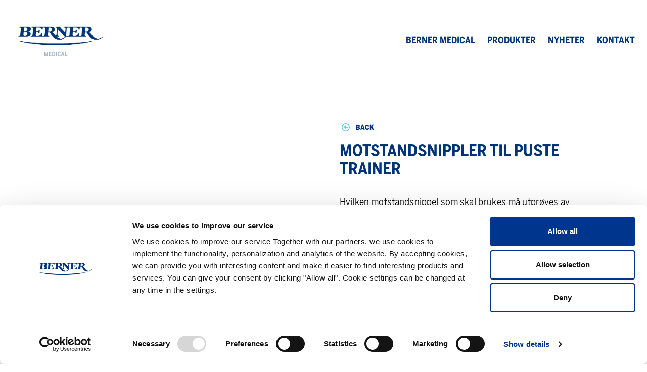

--- FILE ---
content_type: text/html; charset=UTF-8
request_url: https://www.bernermedical.no/product/motstandsnippler-til-puste-trainer/
body_size: 8723
content:
<!DOCTYPE html>
<html lang="en-US" class="no-js">
<head>
  <meta charset="UTF-8">
  <meta name="viewport" content="width=device-width, initial-scale=1">
  <link rel="profile" href="https://gmpg.org/xfn/11">
  <script type="text/javascript" data-cookieconsent="ignore">
	window.dataLayer = window.dataLayer || [];

	function gtag() {
		dataLayer.push(arguments);
	}

	gtag("consent", "default", {
		ad_personalization: "denied",
		ad_storage: "denied",
		ad_user_data: "denied",
		analytics_storage: "denied",
		functionality_storage: "denied",
		personalization_storage: "denied",
		security_storage: "granted",
		wait_for_update: 500,
	});
	gtag("set", "ads_data_redaction", true);
	</script>
<script type="text/javascript"
		id="Cookiebot"
		src="https://consent.cookiebot.com/uc.js"
		data-implementation="wp"
		data-cbid="6e2b2fa5-f929-4abd-96bb-625c07d5403c"
						data-culture="EN"
				data-blockingmode="auto"
	></script>
<meta name='robots' content='index, follow, max-image-preview:large, max-snippet:-1, max-video-preview:-1' />

<!-- Google Tag Manager for WordPress by gtm4wp.com -->
<script data-cfasync="false" data-pagespeed-no-defer>
	var gtm4wp_datalayer_name = "dataLayer";
	var dataLayer = dataLayer || [];
</script>
<!-- End Google Tag Manager for WordPress by gtm4wp.com -->
	<!-- This site is optimized with the Yoast SEO plugin v26.7 - https://yoast.com/wordpress/plugins/seo/ -->
	<title>Motstandsnippler til puste trainer - Berner Medical</title>
	<link rel="canonical" href="https://www.bernermedical.no/product/motstandsnippler-til-puste-trainer/" />
	<meta property="og:locale" content="en_US" />
	<meta property="og:type" content="article" />
	<meta property="og:title" content="Motstandsnippler til puste trainer - Berner Medical" />
	<meta property="og:url" content="https://www.bernermedical.no/product/motstandsnippler-til-puste-trainer/" />
	<meta property="og:site_name" content="Berner Medical" />
	<meta property="article:modified_time" content="2024-10-24T09:17:45+00:00" />
	<meta property="og:image" content="https://www.bernermedical.no/wp-content/uploads/2022/04/Motstandsnippler_dolema-720x393.png" />
	<meta property="og:image:width" content="720" />
	<meta property="og:image:height" content="393" />
	<meta property="og:image:type" content="image/png" />
	<meta name="twitter:card" content="summary_large_image" />
	<meta name="twitter:label1" content="Est. reading time" />
	<meta name="twitter:data1" content="1 minute" />
	<script type="application/ld+json" class="yoast-schema-graph">{"@context":"https://schema.org","@graph":[{"@type":"WebPage","@id":"https://www.bernermedical.no/product/motstandsnippler-til-puste-trainer/","url":"https://www.bernermedical.no/product/motstandsnippler-til-puste-trainer/","name":"Motstandsnippler til puste trainer - Berner Medical","isPartOf":{"@id":"https://www.bernermedical.no/#website"},"primaryImageOfPage":{"@id":"https://www.bernermedical.no/product/motstandsnippler-til-puste-trainer/#primaryimage"},"image":{"@id":"https://www.bernermedical.no/product/motstandsnippler-til-puste-trainer/#primaryimage"},"thumbnailUrl":"https://www.bernermedical.no/wp-content/uploads/2022/04/Motstandsnippler_dolema.png","datePublished":"2022-05-24T07:03:05+00:00","dateModified":"2024-10-24T09:17:45+00:00","breadcrumb":{"@id":"https://www.bernermedical.no/product/motstandsnippler-til-puste-trainer/#breadcrumb"},"inLanguage":"en-US","potentialAction":[{"@type":"ReadAction","target":["https://www.bernermedical.no/product/motstandsnippler-til-puste-trainer/"]}]},{"@type":"ImageObject","inLanguage":"en-US","@id":"https://www.bernermedical.no/product/motstandsnippler-til-puste-trainer/#primaryimage","url":"https://www.bernermedical.no/wp-content/uploads/2022/04/Motstandsnippler_dolema.png","contentUrl":"https://www.bernermedical.no/wp-content/uploads/2022/04/Motstandsnippler_dolema.png","width":917,"height":500},{"@type":"BreadcrumbList","@id":"https://www.bernermedical.no/product/motstandsnippler-til-puste-trainer/#breadcrumb","itemListElement":[{"@type":"ListItem","position":1,"name":"Home","item":"https://www.bernermedical.no/"},{"@type":"ListItem","position":2,"name":"Motstandsnippler til puste trainer"}]},{"@type":"WebSite","@id":"https://www.bernermedical.no/#website","url":"https://www.bernermedical.no/","name":"Berner Medical","description":"","potentialAction":[{"@type":"SearchAction","target":{"@type":"EntryPoint","urlTemplate":"https://www.bernermedical.no/?s={search_term_string}"},"query-input":{"@type":"PropertyValueSpecification","valueRequired":true,"valueName":"search_term_string"}}],"inLanguage":"en-US"}]}</script>
	<!-- / Yoast SEO plugin. -->


<style id='wp-img-auto-sizes-contain-inline-css' type='text/css'>
img:is([sizes=auto i],[sizes^="auto," i]){contain-intrinsic-size:3000px 1500px}
/*# sourceURL=wp-img-auto-sizes-contain-inline-css */
</style>

<link rel='stylesheet' id='wp-block-library-css' href='https://www.bernermedical.no/wp-includes/css/dist/block-library/style.min.css?ver=6.9' type='text/css' media='all' />
<style id='global-styles-inline-css' type='text/css'>
:root{--wp--preset--aspect-ratio--square: 1;--wp--preset--aspect-ratio--4-3: 4/3;--wp--preset--aspect-ratio--3-4: 3/4;--wp--preset--aspect-ratio--3-2: 3/2;--wp--preset--aspect-ratio--2-3: 2/3;--wp--preset--aspect-ratio--16-9: 16/9;--wp--preset--aspect-ratio--9-16: 9/16;--wp--preset--color--black: #000000;--wp--preset--color--cyan-bluish-gray: #abb8c3;--wp--preset--color--white: #ffffff;--wp--preset--color--pale-pink: #f78da7;--wp--preset--color--vivid-red: #cf2e2e;--wp--preset--color--luminous-vivid-orange: #ff6900;--wp--preset--color--luminous-vivid-amber: #fcb900;--wp--preset--color--light-green-cyan: #7bdcb5;--wp--preset--color--vivid-green-cyan: #00d084;--wp--preset--color--pale-cyan-blue: #8ed1fc;--wp--preset--color--vivid-cyan-blue: #0693e3;--wp--preset--color--vivid-purple: #9b51e0;--wp--preset--gradient--vivid-cyan-blue-to-vivid-purple: linear-gradient(135deg,rgb(6,147,227) 0%,rgb(155,81,224) 100%);--wp--preset--gradient--light-green-cyan-to-vivid-green-cyan: linear-gradient(135deg,rgb(122,220,180) 0%,rgb(0,208,130) 100%);--wp--preset--gradient--luminous-vivid-amber-to-luminous-vivid-orange: linear-gradient(135deg,rgb(252,185,0) 0%,rgb(255,105,0) 100%);--wp--preset--gradient--luminous-vivid-orange-to-vivid-red: linear-gradient(135deg,rgb(255,105,0) 0%,rgb(207,46,46) 100%);--wp--preset--gradient--very-light-gray-to-cyan-bluish-gray: linear-gradient(135deg,rgb(238,238,238) 0%,rgb(169,184,195) 100%);--wp--preset--gradient--cool-to-warm-spectrum: linear-gradient(135deg,rgb(74,234,220) 0%,rgb(151,120,209) 20%,rgb(207,42,186) 40%,rgb(238,44,130) 60%,rgb(251,105,98) 80%,rgb(254,248,76) 100%);--wp--preset--gradient--blush-light-purple: linear-gradient(135deg,rgb(255,206,236) 0%,rgb(152,150,240) 100%);--wp--preset--gradient--blush-bordeaux: linear-gradient(135deg,rgb(254,205,165) 0%,rgb(254,45,45) 50%,rgb(107,0,62) 100%);--wp--preset--gradient--luminous-dusk: linear-gradient(135deg,rgb(255,203,112) 0%,rgb(199,81,192) 50%,rgb(65,88,208) 100%);--wp--preset--gradient--pale-ocean: linear-gradient(135deg,rgb(255,245,203) 0%,rgb(182,227,212) 50%,rgb(51,167,181) 100%);--wp--preset--gradient--electric-grass: linear-gradient(135deg,rgb(202,248,128) 0%,rgb(113,206,126) 100%);--wp--preset--gradient--midnight: linear-gradient(135deg,rgb(2,3,129) 0%,rgb(40,116,252) 100%);--wp--preset--font-size--small: 13px;--wp--preset--font-size--medium: 20px;--wp--preset--font-size--large: 36px;--wp--preset--font-size--x-large: 42px;--wp--preset--spacing--20: 0.44rem;--wp--preset--spacing--30: 0.67rem;--wp--preset--spacing--40: 1rem;--wp--preset--spacing--50: 1.5rem;--wp--preset--spacing--60: 2.25rem;--wp--preset--spacing--70: 3.38rem;--wp--preset--spacing--80: 5.06rem;--wp--preset--shadow--natural: 6px 6px 9px rgba(0, 0, 0, 0.2);--wp--preset--shadow--deep: 12px 12px 50px rgba(0, 0, 0, 0.4);--wp--preset--shadow--sharp: 6px 6px 0px rgba(0, 0, 0, 0.2);--wp--preset--shadow--outlined: 6px 6px 0px -3px rgb(255, 255, 255), 6px 6px rgb(0, 0, 0);--wp--preset--shadow--crisp: 6px 6px 0px rgb(0, 0, 0);}:where(.is-layout-flex){gap: 0.5em;}:where(.is-layout-grid){gap: 0.5em;}body .is-layout-flex{display: flex;}.is-layout-flex{flex-wrap: wrap;align-items: center;}.is-layout-flex > :is(*, div){margin: 0;}body .is-layout-grid{display: grid;}.is-layout-grid > :is(*, div){margin: 0;}:where(.wp-block-columns.is-layout-flex){gap: 2em;}:where(.wp-block-columns.is-layout-grid){gap: 2em;}:where(.wp-block-post-template.is-layout-flex){gap: 1.25em;}:where(.wp-block-post-template.is-layout-grid){gap: 1.25em;}.has-black-color{color: var(--wp--preset--color--black) !important;}.has-cyan-bluish-gray-color{color: var(--wp--preset--color--cyan-bluish-gray) !important;}.has-white-color{color: var(--wp--preset--color--white) !important;}.has-pale-pink-color{color: var(--wp--preset--color--pale-pink) !important;}.has-vivid-red-color{color: var(--wp--preset--color--vivid-red) !important;}.has-luminous-vivid-orange-color{color: var(--wp--preset--color--luminous-vivid-orange) !important;}.has-luminous-vivid-amber-color{color: var(--wp--preset--color--luminous-vivid-amber) !important;}.has-light-green-cyan-color{color: var(--wp--preset--color--light-green-cyan) !important;}.has-vivid-green-cyan-color{color: var(--wp--preset--color--vivid-green-cyan) !important;}.has-pale-cyan-blue-color{color: var(--wp--preset--color--pale-cyan-blue) !important;}.has-vivid-cyan-blue-color{color: var(--wp--preset--color--vivid-cyan-blue) !important;}.has-vivid-purple-color{color: var(--wp--preset--color--vivid-purple) !important;}.has-black-background-color{background-color: var(--wp--preset--color--black) !important;}.has-cyan-bluish-gray-background-color{background-color: var(--wp--preset--color--cyan-bluish-gray) !important;}.has-white-background-color{background-color: var(--wp--preset--color--white) !important;}.has-pale-pink-background-color{background-color: var(--wp--preset--color--pale-pink) !important;}.has-vivid-red-background-color{background-color: var(--wp--preset--color--vivid-red) !important;}.has-luminous-vivid-orange-background-color{background-color: var(--wp--preset--color--luminous-vivid-orange) !important;}.has-luminous-vivid-amber-background-color{background-color: var(--wp--preset--color--luminous-vivid-amber) !important;}.has-light-green-cyan-background-color{background-color: var(--wp--preset--color--light-green-cyan) !important;}.has-vivid-green-cyan-background-color{background-color: var(--wp--preset--color--vivid-green-cyan) !important;}.has-pale-cyan-blue-background-color{background-color: var(--wp--preset--color--pale-cyan-blue) !important;}.has-vivid-cyan-blue-background-color{background-color: var(--wp--preset--color--vivid-cyan-blue) !important;}.has-vivid-purple-background-color{background-color: var(--wp--preset--color--vivid-purple) !important;}.has-black-border-color{border-color: var(--wp--preset--color--black) !important;}.has-cyan-bluish-gray-border-color{border-color: var(--wp--preset--color--cyan-bluish-gray) !important;}.has-white-border-color{border-color: var(--wp--preset--color--white) !important;}.has-pale-pink-border-color{border-color: var(--wp--preset--color--pale-pink) !important;}.has-vivid-red-border-color{border-color: var(--wp--preset--color--vivid-red) !important;}.has-luminous-vivid-orange-border-color{border-color: var(--wp--preset--color--luminous-vivid-orange) !important;}.has-luminous-vivid-amber-border-color{border-color: var(--wp--preset--color--luminous-vivid-amber) !important;}.has-light-green-cyan-border-color{border-color: var(--wp--preset--color--light-green-cyan) !important;}.has-vivid-green-cyan-border-color{border-color: var(--wp--preset--color--vivid-green-cyan) !important;}.has-pale-cyan-blue-border-color{border-color: var(--wp--preset--color--pale-cyan-blue) !important;}.has-vivid-cyan-blue-border-color{border-color: var(--wp--preset--color--vivid-cyan-blue) !important;}.has-vivid-purple-border-color{border-color: var(--wp--preset--color--vivid-purple) !important;}.has-vivid-cyan-blue-to-vivid-purple-gradient-background{background: var(--wp--preset--gradient--vivid-cyan-blue-to-vivid-purple) !important;}.has-light-green-cyan-to-vivid-green-cyan-gradient-background{background: var(--wp--preset--gradient--light-green-cyan-to-vivid-green-cyan) !important;}.has-luminous-vivid-amber-to-luminous-vivid-orange-gradient-background{background: var(--wp--preset--gradient--luminous-vivid-amber-to-luminous-vivid-orange) !important;}.has-luminous-vivid-orange-to-vivid-red-gradient-background{background: var(--wp--preset--gradient--luminous-vivid-orange-to-vivid-red) !important;}.has-very-light-gray-to-cyan-bluish-gray-gradient-background{background: var(--wp--preset--gradient--very-light-gray-to-cyan-bluish-gray) !important;}.has-cool-to-warm-spectrum-gradient-background{background: var(--wp--preset--gradient--cool-to-warm-spectrum) !important;}.has-blush-light-purple-gradient-background{background: var(--wp--preset--gradient--blush-light-purple) !important;}.has-blush-bordeaux-gradient-background{background: var(--wp--preset--gradient--blush-bordeaux) !important;}.has-luminous-dusk-gradient-background{background: var(--wp--preset--gradient--luminous-dusk) !important;}.has-pale-ocean-gradient-background{background: var(--wp--preset--gradient--pale-ocean) !important;}.has-electric-grass-gradient-background{background: var(--wp--preset--gradient--electric-grass) !important;}.has-midnight-gradient-background{background: var(--wp--preset--gradient--midnight) !important;}.has-small-font-size{font-size: var(--wp--preset--font-size--small) !important;}.has-medium-font-size{font-size: var(--wp--preset--font-size--medium) !important;}.has-large-font-size{font-size: var(--wp--preset--font-size--large) !important;}.has-x-large-font-size{font-size: var(--wp--preset--font-size--x-large) !important;}
/*# sourceURL=global-styles-inline-css */
</style>

<style id='classic-theme-styles-inline-css' type='text/css'>
/*! This file is auto-generated */
.wp-block-button__link{color:#fff;background-color:#32373c;border-radius:9999px;box-shadow:none;text-decoration:none;padding:calc(.667em + 2px) calc(1.333em + 2px);font-size:1.125em}.wp-block-file__button{background:#32373c;color:#fff;text-decoration:none}
/*# sourceURL=/wp-includes/css/classic-themes.min.css */
</style>
<link rel='stylesheet' id='bernerfi-webfont-async-css' href='//cloud.typenetwork.com/projects/5100/fontface.css' type='text/css' media='all' />
<link rel='stylesheet' id='berner-style-css' href='https://www.bernermedical.no/wp-content/themes/berner-inhouse/dist/styles/main.css?ver=1712142739974' type='text/css' media='all' />
<script src="https://www.bernermedical.no/wp-includes/js/jquery/jquery.min.js?ver=3.7.1" id="jquery-core-js"></script>
<script src="https://www.bernermedical.no/wp-includes/js/jquery/jquery-migrate.min.js?ver=3.4.1" id="jquery-migrate-js"></script>
<script src="https://www.bernermedical.no/wp-content/themes/berner-inhouse/dist/scripts/critical.js?ver=1710846889410" id="berner-critical-js-js"></script>
<script src="https://www.bernermedical.no/wp-content/themes/berner-inhouse/assets/scripts/hypher/jquery.hypher.js?ver=1710846889410" id="hypher-js"></script>
<script src="https://www.bernermedical.no/wp-content/themes/berner-inhouse/assets/scripts/hypher/patterns/en-us.js?ver=1710846889410" id="hypher-lang-js"></script>

<link rel='shortlink' href='https://www.bernermedical.no/?p=284' />

<!-- Google Tag Manager for WordPress by gtm4wp.com -->
<!-- GTM Container placement set to manual -->
<script data-cfasync="false" data-pagespeed-no-defer>
	var dataLayer_content = {"pagePostType":"product","pagePostType2":"single-product","pagePostAuthor":"claes"};
	dataLayer.push( dataLayer_content );
</script>
<script data-cfasync="false" data-pagespeed-no-defer>
(function(w,d,s,l,i){w[l]=w[l]||[];w[l].push({'gtm.start':
new Date().getTime(),event:'gtm.js'});var f=d.getElementsByTagName(s)[0],
j=d.createElement(s),dl=l!='dataLayer'?'&l='+l:'';j.async=true;j.src=
'//www.googletagmanager.com/gtm.js?id='+i+dl;f.parentNode.insertBefore(j,f);
})(window,document,'script','dataLayer','GTM-T7KMXPMB');
</script>
<!-- End Google Tag Manager for WordPress by gtm4wp.com -->  
      <style> 
      :root {
        --color-accent: #64d0e4;
      }
    </style>
  
    <!-- Global site tag (gtag.js) - Google Analytics -->
    <script async src="https://www.googletagmanager.com/gtag/js?id=G-7BVS870Y3E"></script>
    <script>
      window.dataLayer = window.dataLayer || [];
      function gtag(){dataLayer.push(arguments);}
      gtag('js', new Date());

      gtag('config', 'G-7BVS870Y3E');
    </script>
  <script>(function(d){d.className = d.className.replace(/\bno-js\b/,'js')})(document.documentElement);</script>
<link rel="apple-touch-icon" sizes="180x180" href="https://www.bernermedical.no/wp-content/themes/berner-inhouse-medical/dist/favicon/apple-touch-icon.png">
<link rel="icon" type="image/png" sizes="32x32" href="https://www.bernermedical.no/wp-content/themes/berner-inhouse-medical/dist/favicon/favicon-32x32.png">
<link rel="icon" type="image/png" sizes="16x16" href="https://www.bernermedical.no/wp-content/themes/berner-inhouse-medical/dist/favicon/favicon-16x16.png">
<link rel="manifest" href="https://www.bernermedical.no/wp-content/themes/berner-inhouse-medical/dist/favicon/site.webmanifest">
<link rel="mask-icon" href="https://www.bernermedical.no/wp-content/themes/berner-inhouse-medical/dist/favicon/safari-pinned-tab.svg" color="#003479">
<meta name="msapplication-TileColor" content="#2b5797">
<meta name="theme-color" content="#ffffff">
  <meta name="upkeep-monitor-uuid" content="82c59b89-46f0-4e28-a508-b49d675e2b1c" />
  </head>
<body class="wp-singular product-template-default single single-product postid-284 wp-theme-berner-inhouse wp-child-theme-berner-inhouse-medical use-accent" itemscope itemtype="https://schema.org/WebPage">

    <div class="header-base-mobile">
      <div class="mobile-menu js-mobile-menu">
        <div class="mobile-menu__nav" role="dialog">
          
    <button class="js-menu-toggle menu-toggle">

      <svg class="menu-toggle__svg icon" aria-hidden="true" version="1.1" xmlns="http://www.w3.org/2000/svg" xmlns:xlink="http://www.w3.org/1999/xlink" x="0px" y="0px" viewBox="0 0 100 100">
        <g class="menu-toggle__svg__g">
          <path class="menu-toggle__svg__line menu-toggle__svg__line--1" d="M5 13h90v14H5z"/>
          <path class="menu-toggle__svg__line menu-toggle__svg__line--2" d="M5 43h90v14H5z"/>
          <path class="menu-toggle__svg__line menu-toggle__svg__line--3" d="M5 73h90v14H5z"/>
          <path class="menu-toggle__svg__close-line menu-toggle__svg__close-line--1" d="M5 43h90v14H5z"/>
          <path class="menu-toggle__svg__close-line menu-toggle__svg__close-line--2" d="M5 43h90v14H5z"/>
        </g>
      </svg>

      
      <span class="menu-toggle__label-open">
        Open menu      </span>

      <span class="menu-toggle__label-close">
        Close menu      </span>

    </button>

              <div class="mobile-menu__nav__inner">
            
    <nav class="js-navigation primary-navigation header-navigation" aria-label="Main menu" itemscope itemtype="https://schema.org/SiteNavigationElement">

      <ul id="menu-primary-menu" class="primary-navigation__items"><li id="menu-item-27" class="menu-item menu-item-type-post_type menu-item-object-page menu-item-home menu-item-27"><span class="menu-item__link"><a href="https://www.bernermedical.no/">Berner Medical</a></span></li>
<li id="menu-item-95" class="menu-terms menu-item-has-children menu-item menu-item-type-post_type menu-item-object-page menu-item-95"><span class="menu-item__link"><a href="https://www.bernermedical.no/products/">Produkter</a><button class="menu-item__caret js-menu-caret">
    
    <svg aria-hidden="true" class="icon icon-caret-down-alt">

      
      
      <use xlink:href="https://www.bernermedical.no/wp-content/themes/berner-inhouse/dist/sprite/sprite.svg?ver=1710846896433#icon-caret-down-alt"></use>

    </svg>

    
    <span class="menu-item__caret__text-open">Open submenu</span><span class="menu-item__caret__text-close">Close submenu</span></button></span></li>
<li id="menu-item-175" class="menu-item menu-item-type-post_type menu-item-object-page menu-item-175"><span class="menu-item__link"><a href="https://www.bernermedical.no/news/">Nyheter</a></span></li>
<li id="menu-item-29" class="menu-item menu-item-type-post_type menu-item-object-page menu-item-29"><span class="menu-item__link"><a href="https://www.bernermedical.no/contact-us/">Kontakt</a></span></li>
</ul>
    </nav>

                          </div>
        </div>
        <div class="mobile-menu__overlay" data-a11y-dialog-hide tabindex="-1"></div>
      </div>
    </div>
    
<div id="page" class="site js-page">

  <svg class="svg-effects" aria-hidden="true">
    <filter id="svg-effects-blur">
      <feGaussianBlur stdDeviation="10"></feGaussianBlur>
      <feColorMatrix type="matrix" values="1 0 0 0 0, 0 1 0 0 0, 0 0 1 0 0, 0 0 0 9 0"></feColorMatrix>
      <feComposite in2="SourceGraphic" operator="in"></feComposite>
    </filter>
  </svg>

  <a class="skip-to-content" href="#content">Skip to content</a>

      <div class="header-base">

            <header id="masthead" class="site-header " itemscope itemtype="https://schema.org/WPHeader">

                <div class="site-header__inner">

          <div class="site-header__branding">
            <a href="https://www.bernermedical.no/" class="site-header__title" rel="home" itemprop="headline">
              <span class="screen-reader-text">Berner Medical</span>
              <img class="site-header__logo" width="186" height="64" src="https://www.bernermedical.no/wp-content/themes/berner-inhouse-medical/dist/images/berner-medical-logo.png"/>            </a>
          </div>

          
    <button class="js-menu-toggle menu-toggle">

      <svg class="menu-toggle__svg icon" aria-hidden="true" version="1.1" xmlns="http://www.w3.org/2000/svg" xmlns:xlink="http://www.w3.org/1999/xlink" x="0px" y="0px" viewBox="0 0 100 100">
        <g class="menu-toggle__svg__g">
          <path class="menu-toggle__svg__line menu-toggle__svg__line--1" d="M5 13h90v14H5z"/>
          <path class="menu-toggle__svg__line menu-toggle__svg__line--2" d="M5 43h90v14H5z"/>
          <path class="menu-toggle__svg__line menu-toggle__svg__line--3" d="M5 73h90v14H5z"/>
          <path class="menu-toggle__svg__close-line menu-toggle__svg__close-line--1" d="M5 43h90v14H5z"/>
          <path class="menu-toggle__svg__close-line menu-toggle__svg__close-line--2" d="M5 43h90v14H5z"/>
        </g>
      </svg>

      
      <span class="menu-toggle__label-open">
        Open menu      </span>

      <span class="menu-toggle__label-close">
        Close menu      </span>

    </button>

    
          <div class="site-header__menus">
            <div class="site-header__main desktop-menu">
              
    <nav class="js-navigation primary-navigation header-navigation" aria-label="Main menu" itemscope itemtype="https://schema.org/SiteNavigationElement">

      <ul id="menu-primary-menu-1" class="primary-navigation__items"><li class="menu-item menu-item-type-post_type menu-item-object-page menu-item-home menu-item-27"><span class="menu-item__link"><a href="https://www.bernermedical.no/">Berner Medical</a></span></li>
<li class="menu-terms menu-item-has-children menu-item menu-item-type-post_type menu-item-object-page menu-item-95"><span class="menu-item__link"><a href="https://www.bernermedical.no/products/">Produkter</a><button class="menu-item__caret js-menu-caret">
    
    <svg aria-hidden="true" class="icon icon-caret-down-alt">

      
      
      <use xlink:href="https://www.bernermedical.no/wp-content/themes/berner-inhouse/dist/sprite/sprite.svg?ver=1710846896433#icon-caret-down-alt"></use>

    </svg>

    
    <span class="menu-item__caret__text-open">Open submenu</span><span class="menu-item__caret__text-close">Close submenu</span></button></span></li>
<li class="menu-item menu-item-type-post_type menu-item-object-page menu-item-175"><span class="menu-item__link"><a href="https://www.bernermedical.no/news/">Nyheter</a></span></li>
<li class="menu-item menu-item-type-post_type menu-item-object-page menu-item-29"><span class="menu-item__link"><a href="https://www.bernermedical.no/contact-us/">Kontakt</a></span></li>
</ul>
    </nav>

                </div>
          </div>
        </div>
      </header>

    </div>
    
  <div id="content" class="site-content" role="main" itemscope itemprop="mainContentOfPage">
    
  <div id="primary" class="primary primary--single-product">
    <main id="main" class="main">

                      <section id="product-284" class="entry product post-284 type-product status-publish has-post-thumbnail hentry product_category-puste-trainer">
          <div class="product__info--upper">
                          <a href="https://www.bernermedical.no/produkter/puste-trainer/" class="product__info__back-to-products">
                
    
    <svg aria-hidden="true" class="icon icon-arrow-circle">

      
      
      <use xlink:href="https://www.bernermedical.no/wp-content/themes/berner-inhouse/dist/sprite/sprite.svg?ver=1710846896433#icon-arrow-circle"></use>

    </svg>

    
                    <span class="product__info__back-to-products__text">
                  Back                </span>
              </a>
                        <div class="product__info__header">
              <h1 class="product__info__title">Motstandsnippler til puste trainer</h1>
            </div>
          </div>
          <div class="product__images">
                                      <a id="product-image-285" href="https://www.bernermedical.no/wp-content/uploads/2022/04/Motstandsnippler_dolema.png" class="product__images__selected lightbox active">
                
          <noscript><img src="https://www.bernermedical.no/wp-content/uploads/2022/04/Motstandsnippler_dolema-360x196.png" width="360" height="196" alt srcset="https://www.bernermedical.no/wp-content/uploads/2022/04/Motstandsnippler_dolema-720x393.png 720w, https://www.bernermedical.no/wp-content/uploads/2022/04/Motstandsnippler_dolema-360x196.png 360w" sizes="(min-width: 360px) 360px, 100vw" data-aspectratio="360/196" /></noscript>
    
    <img src="https://www.bernermedical.no/wp-content/uploads/2022/04/Motstandsnippler_dolema-360x196.png" width="360" height="196" alt data-aspectratio="360/196" class="lazyload lazyload--fast" data-src="https://www.bernermedical.no/wp-content/uploads/2022/04/Motstandsnippler_dolema-360x196.png" data-srcset="https://www.bernermedical.no/wp-content/uploads/2022/04/Motstandsnippler_dolema-720x393.png 720w, https://www.bernermedical.no/wp-content/uploads/2022/04/Motstandsnippler_dolema-360x196.png 360w" data-sizes="(min-width: 360px) 360px, 100vw" srcset="[data-uri]" />

    
                  </a>
                                                </div>
          <div class="product__info">
            <a href="https://www.bernermedical.no/produkter/puste-trainer/" class="product__info__back-to-products">
              
    
    <svg aria-hidden="true" class="icon icon-arrow-circle">

      
      
      <use xlink:href="https://www.bernermedical.no/wp-content/themes/berner-inhouse/dist/sprite/sprite.svg?ver=1710846896433#icon-arrow-circle"></use>

    </svg>

    
                  <span class="product__info__back-to-products__text">
                Back              </span>
            </a>
            <div class="product__info__header">
              <h1 class="product__info__title">Motstandsnippler til puste trainer</h1>
            </div>
            <div class="product__info__general">
              <p>Hvilken motstandsnippel som skal brukes må utprøves av ansvarlig klinikk.</p>
          </div>

            <div class="product__info__accordions">
              
    <div class="accordion js-accordion">
      <button class="accordion__header js-accordion-header">
        <div class="accordion__header__text"><h3>Product details</h3></div>
        <div class="accordion__header__icon">
          <div class="accordion__header__icon__plus">
    
    <svg aria-hidden="true" class="icon icon-plus">

      
      
      <use xlink:href="https://www.bernermedical.no/wp-content/themes/berner-inhouse/dist/sprite/sprite.svg?ver=1710846896433#icon-plus"></use>

    </svg>

    
    </div>
          <div class="accordion__header__icon__minus">
    
    <svg aria-hidden="true" class="icon icon-minus">

      
      
      <use xlink:href="https://www.bernermedical.no/wp-content/themes/berner-inhouse/dist/sprite/sprite.svg?ver=1710846896433#icon-minus"></use>

    </svg>

    
    </div>
        </div>
      </button>
      <div class="accordion__panel accordion__panel--white js-accordion-panel"><p><strong>Valg av motstands nippel</strong></p>
<p>Hvilken motstandsnippel som skal brukes må utprøves av ansvarlig klinikk. Det oppnådde trykket i Mini-Pep er avhengig av motstands nippelens diameter og brukerens pustekraft.</p>
<p>Ønsket trykk er 10 – 15 cmH2O.</p>
<p>Utprøvning av hvilken motstands nippel som skal brukes, gjøres ved å koble inn et manometer og måle trykket med de forskjellige nipplene til ønsket trykk oppnås. Når riktig størrelse anvendes skal pasienten kunne bruke Mini Pep i 2 minutter i trykk intervallet 10-15 cmH2o uten å føle ubehag.</p>
<p>Ved utprøvning kan man starte med følgende størrelser:</p>
<p>1,5 &#8211; 2,0 mm for mindre barn</p>
<p>2,5 &#8211; 3,5 mm for større barn eller voksne med lungesykdom</p>
<p>3,5 &#8211; 5,0 mm for voksne uten lungesykdom</p>
<p><span class="product-number">Product number</span>TB15-D Motstand, 1,5 mm til pustetrener, svart, 10 stk	<br /><span class="product-number">Product number</span>TB20-W Motstand, 2 mm til puste trener, hvit, 10 stk	<br /><span class="product-number">Product number</span>TB25-Y Motstand, 2,5 mm til puste trener, gul, 10 stk	<br /><span class="product-number">Product number</span>TB30-B Motstand, 3 mm til puste trener, blå, 10 stk	<br /><span class="product-number">Product number</span>TB35-G Motstand, 3,5 mm til puste trener, grønn, 10 stk	<br /><span class="product-number">Product number</span>TB40-O Motstand, 4 mm til puste trener, oransje, 10 stk	<br /><span class="product-number">Product number</span>TB45-M Motstand, 4,5 mm til puste trener, rosa, 10 stk	<br /><span class="product-number">Product number</span>TB50-C Motstand, 5 mm til puste trener, rød, 10 stk	<br /><span class="product-number">Product number</span>TB90-Mix Motstand, 1,5 – 6,0 mm, til puste trener (pakke med 9 stk. (1 av hver størrelse))	</p>
</div>
    </div>

                </div>
          </div>

        </section>

        
      
    </main><!-- #main -->
    <div class="entry__footer">
      
    <div class="related-content alignwide">
      <div
        class="related-content__inner swiper-container js-carousel"
        data-grid="4"
      >
        <h2 class="related-content__heading">Related products</h2>        <div class="teasers__container swiper-wrapper">
          
    <article class="swiper-slide teaser teaser--product">

      <a class="teaser__link" href="https://www.bernermedical.no/product/silikonbandasje-med-splitt/">
        <span class="screen-reader-text">Silikonbandasje med splitt</span>
      </a>
      <div class="teaser__card">
                  <div class="teaser__labels">
                      </div>
          <div class="teaser__thumbnail">
              
          <noscript><img src="https://www.bernermedical.no/wp-content/uploads/2026/01/Silikonforband-med-slits-157x152.png" width="157" height="152" alt="ASR275 - ASR2100" srcset="https://www.bernermedical.no/wp-content/uploads/2026/01/Silikonforband-med-slits-157x152.png 157w, https://www.bernermedical.no/wp-content/uploads/2026/01/Silikonforband-med-slits-314x304.png 314w" sizes="(min-width: 1023px) 448px, 100vw" data-aspectratio="157/152" /></noscript>
    
    <img src="https://www.bernermedical.no/wp-content/uploads/2026/01/Silikonforband-med-slits-157x152.png" width="157" height="152" alt="ASR275 - ASR2100" data-aspectratio="157/152" class="lazyload lazyload--fast" data-src="https://www.bernermedical.no/wp-content/uploads/2026/01/Silikonforband-med-slits-157x152.png" data-srcset="https://www.bernermedical.no/wp-content/uploads/2026/01/Silikonforband-med-slits-157x152.png 157w, https://www.bernermedical.no/wp-content/uploads/2026/01/Silikonforband-med-slits-314x304.png 314w" data-sizes="(min-width: 1023px) 448px, 100vw" srcset="[data-uri]" />

    
              </div>
        
        
        <div class="teaser__content">

          <header class="teaser__header">
            <h2 class="teaser__header__title">
              <span>
                Silikonbandasje med splitt              </span>
            </h2>
          </header>

          
          <div class="teaser__summary">
            <p>Plasteret er den ideelle løsningen for pasienter som irrigerer sine stomier, eller de som har en kontinent stomi.</p>
            <span class="teaser__read-more" href="https://www.bernermedical.no/product/silikonbandasje-med-splitt/">
              
    
    <svg aria-hidden="true" class="icon icon-arrow-circle">

      
      
      <use xlink:href="https://www.bernermedical.no/wp-content/themes/berner-inhouse/dist/sprite/sprite.svg?ver=1710846896433#icon-arrow-circle"></use>

    </svg>

    
    Read more            </span>
          </div>


        </div>

              </div>

    </article>
    
    <article class="swiper-slide teaser teaser--product">

      <a class="teaser__link" href="https://www.bernermedical.no/product/aerogen-solo-forstovningskammer-kit-voksen/">
        <span class="screen-reader-text">Aerogen Solo forstøvningskammer-kit voksen</span>
      </a>
      <div class="teaser__card">
                  <div class="teaser__labels">
                      </div>
          <div class="teaser__thumbnail">
              
          <noscript><img src="https://www.bernermedical.no/wp-content/uploads/2025/11/Aerogen_Forstoeverkammer-Aerogen-Solo-set-voksen_AG-AS3350-152x152.jpg" width="152" height="152" alt="Aerogen Solo forstøvningskammer-kit voksen" srcset="https://www.bernermedical.no/wp-content/uploads/2025/11/Aerogen_Forstoeverkammer-Aerogen-Solo-set-voksen_AG-AS3350-152x152.jpg 152w, https://www.bernermedical.no/wp-content/uploads/2025/11/Aerogen_Forstoeverkammer-Aerogen-Solo-set-voksen_AG-AS3350-304x304.jpg 304w" sizes="(min-width: 1023px) 448px, 100vw" data-aspectratio="152/152" /></noscript>
    
    <img src="https://www.bernermedical.no/wp-content/uploads/2025/11/Aerogen_Forstoeverkammer-Aerogen-Solo-set-voksen_AG-AS3350-152x152.jpg" width="152" height="152" alt="Aerogen Solo forstøvningskammer-kit voksen" data-aspectratio="152/152" class="lazyload lazyload--fast" data-src="https://www.bernermedical.no/wp-content/uploads/2025/11/Aerogen_Forstoeverkammer-Aerogen-Solo-set-voksen_AG-AS3350-152x152.jpg" data-srcset="https://www.bernermedical.no/wp-content/uploads/2025/11/Aerogen_Forstoeverkammer-Aerogen-Solo-set-voksen_AG-AS3350-152x152.jpg 152w, https://www.bernermedical.no/wp-content/uploads/2025/11/Aerogen_Forstoeverkammer-Aerogen-Solo-set-voksen_AG-AS3350-304x304.jpg 304w" data-sizes="(min-width: 1023px) 448px, 100vw" srcset="[data-uri]" />

    
              </div>
        
        
        <div class="teaser__content">

          <header class="teaser__header">
            <h2 class="teaser__header__title">
              <span>
                Aerogen Solo forstøvningskammer-kit voksen              </span>
            </h2>
          </header>

          
          <div class="teaser__summary">
            <p>Aerogen Solo forstøvningskammer-kit voksen</p>
            <span class="teaser__read-more" href="https://www.bernermedical.no/product/aerogen-solo-forstovningskammer-kit-voksen/">
              
    
    <svg aria-hidden="true" class="icon icon-arrow-circle">

      
      
      <use xlink:href="https://www.bernermedical.no/wp-content/themes/berner-inhouse/dist/sprite/sprite.svg?ver=1710846896433#icon-arrow-circle"></use>

    </svg>

    
    Read more            </span>
          </div>


        </div>

              </div>

    </article>
    
    <article class="swiper-slide teaser teaser--product">

      <a class="teaser__link" href="https://www.bernermedical.no/product/aerogen-usb-styreenhet/">
        <span class="screen-reader-text">Aerogen USB-styreenhet</span>
      </a>
      <div class="teaser__card">
                  <div class="teaser__labels">
                      </div>
          <div class="teaser__thumbnail">
              
          <noscript><img src="https://www.bernermedical.no/wp-content/uploads/2025/11/Aerogen_USB-Controller_AG-UC1000-SC-152x152.jpg" width="152" height="152" alt="Aerogen USB-styreenhet startpakke." srcset="https://www.bernermedical.no/wp-content/uploads/2025/11/Aerogen_USB-Controller_AG-UC1000-SC-152x152.jpg 152w, https://www.bernermedical.no/wp-content/uploads/2025/11/Aerogen_USB-Controller_AG-UC1000-SC-304x304.jpg 304w" sizes="(min-width: 1023px) 448px, 100vw" data-aspectratio="152/152" /></noscript>
    
    <img src="https://www.bernermedical.no/wp-content/uploads/2025/11/Aerogen_USB-Controller_AG-UC1000-SC-152x152.jpg" width="152" height="152" alt="Aerogen USB-styreenhet startpakke." data-aspectratio="152/152" class="lazyload lazyload--fast" data-src="https://www.bernermedical.no/wp-content/uploads/2025/11/Aerogen_USB-Controller_AG-UC1000-SC-152x152.jpg" data-srcset="https://www.bernermedical.no/wp-content/uploads/2025/11/Aerogen_USB-Controller_AG-UC1000-SC-152x152.jpg 152w, https://www.bernermedical.no/wp-content/uploads/2025/11/Aerogen_USB-Controller_AG-UC1000-SC-304x304.jpg 304w" data-sizes="(min-width: 1023px) 448px, 100vw" srcset="[data-uri]" />

    
              </div>
        
        
        <div class="teaser__content">

          <header class="teaser__header">
            <h2 class="teaser__header__title">
              <span>
                Aerogen USB-styreenhet              </span>
            </h2>
          </header>

          
          <div class="teaser__summary">
            <p>Aerogen USB-styreenhet startpakke.</p>
            <span class="teaser__read-more" href="https://www.bernermedical.no/product/aerogen-usb-styreenhet/">
              
    
    <svg aria-hidden="true" class="icon icon-arrow-circle">

      
      
      <use xlink:href="https://www.bernermedical.no/wp-content/themes/berner-inhouse/dist/sprite/sprite.svg?ver=1710846896433#icon-arrow-circle"></use>

    </svg>

    
    Read more            </span>
          </div>


        </div>

              </div>

    </article>
    
    <article class="swiper-slide teaser teaser--product">

      <a class="teaser__link" href="https://www.bernermedical.no/product/aerogen-universalfeste/">
        <span class="screen-reader-text">Aerogen Universalfeste</span>
      </a>
      <div class="teaser__card">
                  <div class="teaser__labels">
                      </div>
          <div class="teaser__thumbnail">
              
          <noscript><img src="https://www.bernermedical.no/wp-content/uploads/2025/11/Aerogen_Universal-Mounting-bracket-Aerogen-Pro-X_AG-AP1060-152x152.jpg" width="152" height="152" alt="Universalfeste til Aerogen Pro/Pro-X" srcset="https://www.bernermedical.no/wp-content/uploads/2025/11/Aerogen_Universal-Mounting-bracket-Aerogen-Pro-X_AG-AP1060-152x152.jpg 152w, https://www.bernermedical.no/wp-content/uploads/2025/11/Aerogen_Universal-Mounting-bracket-Aerogen-Pro-X_AG-AP1060-304x304.jpg 304w" sizes="(min-width: 1023px) 448px, 100vw" data-aspectratio="152/152" /></noscript>
    
    <img src="https://www.bernermedical.no/wp-content/uploads/2025/11/Aerogen_Universal-Mounting-bracket-Aerogen-Pro-X_AG-AP1060-152x152.jpg" width="152" height="152" alt="Universalfeste til Aerogen Pro/Pro-X" data-aspectratio="152/152" class="lazyload lazyload--fast" data-src="https://www.bernermedical.no/wp-content/uploads/2025/11/Aerogen_Universal-Mounting-bracket-Aerogen-Pro-X_AG-AP1060-152x152.jpg" data-srcset="https://www.bernermedical.no/wp-content/uploads/2025/11/Aerogen_Universal-Mounting-bracket-Aerogen-Pro-X_AG-AP1060-152x152.jpg 152w, https://www.bernermedical.no/wp-content/uploads/2025/11/Aerogen_Universal-Mounting-bracket-Aerogen-Pro-X_AG-AP1060-304x304.jpg 304w" data-sizes="(min-width: 1023px) 448px, 100vw" srcset="[data-uri]" />

    
              </div>
        
        
        <div class="teaser__content">

          <header class="teaser__header">
            <h2 class="teaser__header__title">
              <span>
                Aerogen Universalfeste              </span>
            </h2>
          </header>

          
          <div class="teaser__summary">
            <p>Universalfeste til Aerogen Pro/Pro-X</p>
            <span class="teaser__read-more" href="https://www.bernermedical.no/product/aerogen-universalfeste/">
              
    
    <svg aria-hidden="true" class="icon icon-arrow-circle">

      
      
      <use xlink:href="https://www.bernermedical.no/wp-content/themes/berner-inhouse/dist/sprite/sprite.svg?ver=1710846896433#icon-arrow-circle"></use>

    </svg>

    
    Read more            </span>
          </div>


        </div>

              </div>

    </article>
            </div>
      </div>
    </div>

        </div>

  </div><!-- #primary -->


  </div><!-- #content -->

      <footer class="site-footer" id="colophon" itemscope itemtype="https://schema.org/WPFooter">

      <div class="site-footer__container">

        <div class="site-footer__branding">
          <img class="site-header__logo" width="186" height="64" src="https://www.bernermedical.no/wp-content/themes/berner-inhouse-medical/dist/images/berner-medical-logo-white.png"/>        </div>

        <div class="site-footer__menu">
          <div class="widget">			<div class="textwidget"><p><strong>Søren Berner AS<br />
</strong>Berner Medical<br />
Hoffsveien 1 A<br />
0275 Oslo</p>
</div>
		</div><div class="widget">			<div class="textwidget"></div>
		</div><div class="widget"><div class="menu-footer-menu-container"><ul id="menu-footer-menu" class="menu"><li id="menu-item-183" class="menu-item menu-item-type-post_type menu-item-object-page menu-item-183"><span class="menu-item__link"><a href="https://www.bernermedical.no/products/">
    
    <svg aria-hidden="true" class="icon icon-arrow-circle">

      
      
      <use xlink:href="https://www.bernermedical.no/wp-content/themes/berner-inhouse/dist/sprite/sprite.svg?ver=1710846896433#icon-arrow-circle"></use>

    </svg>

    
    Produkter</a></span></li>
<li id="menu-item-184" class="menu-item menu-item-type-post_type menu-item-object-page menu-item-184"><span class="menu-item__link"><a href="https://www.bernermedical.no/news/">
    
    <svg aria-hidden="true" class="icon icon-arrow-circle">

      
      
      <use xlink:href="https://www.bernermedical.no/wp-content/themes/berner-inhouse/dist/sprite/sprite.svg?ver=1710846896433#icon-arrow-circle"></use>

    </svg>

    
    Nyheter</a></span></li>
<li id="menu-item-360" class="menu-item menu-item-type-custom menu-item-object-custom menu-item-360"><span class="menu-item__link"><a href="https://bernercompany.no/etiske-retningslinjer/">
    
    <svg aria-hidden="true" class="icon icon-arrow-circle">

      
      
      <use xlink:href="https://www.bernermedical.no/wp-content/themes/berner-inhouse/dist/sprite/sprite.svg?ver=1710846896433#icon-arrow-circle"></use>

    </svg>

    
    Etiske retningslinjer ansatte</a></span></li>
<li id="menu-item-366" class="menu-item menu-item-type-custom menu-item-object-custom menu-item-366"><span class="menu-item__link"><a href="https://www.bernermedical.no/berner-groups-supplier-code-of-conduct/">
    
    <svg aria-hidden="true" class="icon icon-arrow-circle">

      
      
      <use xlink:href="https://www.bernermedical.no/wp-content/themes/berner-inhouse/dist/sprite/sprite.svg?ver=1710846896433#icon-arrow-circle"></use>

    </svg>

    
    Supplier Code of Conduct</a></span></li>
<li id="menu-item-185" class="menu-item menu-item-type-post_type menu-item-object-page menu-item-185"><span class="menu-item__link"><a href="https://www.bernermedical.no/contact-us/">
    
    <svg aria-hidden="true" class="icon icon-arrow-circle">

      
      
      <use xlink:href="https://www.bernermedical.no/wp-content/themes/berner-inhouse/dist/sprite/sprite.svg?ver=1710846896433#icon-arrow-circle"></use>

    </svg>

    
    Kontakt</a></span></li>
<li id="menu-item-186" class="menu-item menu-item-type-post_type menu-item-object-page menu-item-privacy-policy menu-item-186"><span class="menu-item__link"><a rel="privacy-policy" href="https://www.bernermedical.no/cookies/">
    
    <svg aria-hidden="true" class="icon icon-arrow-circle">

      
      
      <use xlink:href="https://www.bernermedical.no/wp-content/themes/berner-inhouse/dist/sprite/sprite.svg?ver=1710846896433#icon-arrow-circle"></use>

    </svg>

    
    Cookies</a></span></li>
<li id="menu-item-498" class="menu-item menu-item-type-custom menu-item-object-custom menu-item-498"><span class="menu-item__link"><a href="https://www.berner.fi/en/privacy-policy/customer-register/">
    
    <svg aria-hidden="true" class="icon icon-arrow-circle">

      
      
      <use xlink:href="https://www.bernermedical.no/wp-content/themes/berner-inhouse/dist/sprite/sprite.svg?ver=1710846896433#icon-arrow-circle"></use>

    </svg>

    
    Privacy policy</a></span></li>
</ul></div></div><div class="widget"><div class="menu-berner-brands-container"><ul id="menu-berner-brands" class="menu"><li id="menu-item-56" class="menu-item menu-item-type-custom menu-item-object-custom menu-item-56"><span class="menu-item__link"><a href="https://www.berner.fi/en/">
    
    <svg aria-hidden="true" class="icon icon-arrow-circle">

      
      
      <use xlink:href="https://www.bernermedical.no/wp-content/themes/berner-inhouse/dist/sprite/sprite.svg?ver=1710846896433#icon-arrow-circle"></use>

    </svg>

    
    Berner Ltd</a></span></li>
<li id="menu-item-365" class="menu-item menu-item-type-custom menu-item-object-custom menu-item-365"><span class="menu-item__link"><a href="https://www.bernermedical.fi/">
    
    <svg aria-hidden="true" class="icon icon-arrow-circle">

      
      
      <use xlink:href="https://www.bernermedical.no/wp-content/themes/berner-inhouse/dist/sprite/sprite.svg?ver=1710846896433#icon-arrow-circle"></use>

    </svg>

    
    Berner Medical FI</a></span></li>
<li id="menu-item-36" class="menu-item menu-item-type-custom menu-item-object-custom menu-item-36"><span class="menu-item__link"><a href="https://www.bernermedical.se/">
    
    <svg aria-hidden="true" class="icon icon-arrow-circle">

      
      
      <use xlink:href="https://www.bernermedical.no/wp-content/themes/berner-inhouse/dist/sprite/sprite.svg?ver=1710846896433#icon-arrow-circle"></use>

    </svg>

    
    Berner Medical SE</a></span></li>
<li id="menu-item-431" class="menu-item menu-item-type-custom menu-item-object-custom menu-item-431"><span class="menu-item__link"><a href="https://bernermedical.dk/">
    
    <svg aria-hidden="true" class="icon icon-arrow-circle">

      
      
      <use xlink:href="https://www.bernermedical.no/wp-content/themes/berner-inhouse/dist/sprite/sprite.svg?ver=1710846896433#icon-arrow-circle"></use>

    </svg>

    
    Bernrer Medical DK</a></span></li>
<li id="menu-item-35" class="menu-item menu-item-type-custom menu-item-object-custom menu-item-35"><span class="menu-item__link"><a href="https://www.bernerlab.fi">
    
    <svg aria-hidden="true" class="icon icon-arrow-circle">

      
      
      <use xlink:href="https://www.bernermedical.no/wp-content/themes/berner-inhouse/dist/sprite/sprite.svg?ver=1710846896433#icon-arrow-circle"></use>

    </svg>

    
    Berner Lab FI</a></span></li>
<li id="menu-item-133" class="menu-item menu-item-type-custom menu-item-object-custom menu-item-133"><span class="menu-item__link"><a href="https://www.bernerindustries.fi/">
    
    <svg aria-hidden="true" class="icon icon-arrow-circle">

      
      
      <use xlink:href="https://www.bernermedical.no/wp-content/themes/berner-inhouse/dist/sprite/sprite.svg?ver=1710846896433#icon-arrow-circle"></use>

    </svg>

    
    Berner Industries FI</a></span></li>
</ul></div></div>        </div>

      </div>

    </footer>
    
</div><!-- #page -->
<script type="speculationrules">
{"prefetch":[{"source":"document","where":{"and":[{"href_matches":"/*"},{"not":{"href_matches":["/wp-*.php","/wp-admin/*","/wp-content/uploads/*","/wp-content/*","/wp-content/plugins/*","/wp-content/themes/berner-inhouse-medical/*","/wp-content/themes/berner-inhouse/*","/*\\?(.+)"]}},{"not":{"selector_matches":"a[rel~=\"nofollow\"]"}},{"not":{"selector_matches":".no-prefetch, .no-prefetch a"}}]},"eagerness":"conservative"}]}
</script>

  <script>
  window.dataLayer = window.dataLayer || [];
  var gnxUser = 0;
  var gnxLanguage = "en";
  function gtag(){dataLayer.push(arguments);}

  if (gnxUser === 0) {
    dataLayer.push({"event": "logged-out"});
    gtag("consent", "default", {"anonymous_user": "granted"});
  }
  else {
    dataLayer.push({"event": "logged-in"});
    gtag("consent", "default", {"anonymous_user": "denied"});
  }
  </script>
  <script type="text/javascript" id="berner-js-js-extra">
/* <![CDATA[ */
var theme_strings_ajax_search = {"search_no_results":"No results found."};
//# sourceURL=berner-js-js-extra
/* ]]> */
</script>
<script src="https://www.bernermedical.no/wp-content/themes/berner-inhouse/dist/scripts/main.js?ver=1710846889410" id="berner-js-js"></script>
</body>
</html>


<!-- Page cached by LiteSpeed Cache 7.7 on 2026-01-30 12:43:07 -->

--- FILE ---
content_type: text/css; charset=UTF-8
request_url: https://www.bernermedical.no/wp-content/themes/berner-inhouse/dist/styles/main.css?ver=1712142739974
body_size: 23268
content:
.swiper-container{margin-left:auto;margin-right:auto;position:relative;overflow:hidden;list-style:none;padding:0;z-index:1}.swiper-container-no-flexbox .swiper-slide{float:left}.swiper-container-vertical>.swiper-wrapper{flex-direction:column}.swiper-wrapper{position:relative;width:100%;height:100%;z-index:1;display:flex;transition-property:transform;box-sizing:content-box}.swiper-container-android .swiper-slide,.swiper-wrapper{transform:translate3d(0,0,0)}.swiper-container-multirow>.swiper-wrapper{flex-wrap:wrap}.swiper-container-free-mode>.swiper-wrapper{transition-timing-function:ease-out;margin:0 auto}.swiper-slide{flex-shrink:0;width:100%;height:100%;position:relative;transition-property:transform}.swiper-slide-invisible-blank{visibility:hidden}.swiper-container-autoheight,.swiper-container-autoheight .swiper-slide{height:auto}.swiper-container-autoheight .swiper-wrapper{align-items:flex-start;transition-property:transform,height}.swiper-container-3d{perspective:1200px}.swiper-container-3d .swiper-cube-shadow,.swiper-container-3d .swiper-slide,.swiper-container-3d .swiper-slide-shadow-bottom,.swiper-container-3d .swiper-slide-shadow-left,.swiper-container-3d .swiper-slide-shadow-right,.swiper-container-3d .swiper-slide-shadow-top,.swiper-container-3d .swiper-wrapper{transform-style:preserve-3d}.swiper-container-3d .swiper-slide-shadow-bottom,.swiper-container-3d .swiper-slide-shadow-left,.swiper-container-3d .swiper-slide-shadow-right,.swiper-container-3d .swiper-slide-shadow-top{position:absolute;left:0;top:0;width:100%;height:100%;pointer-events:none;z-index:10}.swiper-container-3d .swiper-slide-shadow-left{background-image:linear-gradient(to left,rgba(0,0,0,.5),rgba(0,0,0,0))}.swiper-container-3d .swiper-slide-shadow-right{background-image:linear-gradient(to right,rgba(0,0,0,.5),rgba(0,0,0,0))}.swiper-container-3d .swiper-slide-shadow-top{background-image:linear-gradient(to top,rgba(0,0,0,.5),rgba(0,0,0,0))}.swiper-container-3d .swiper-slide-shadow-bottom{background-image:linear-gradient(to bottom,rgba(0,0,0,.5),rgba(0,0,0,0))}.swiper-container-wp8-horizontal,.swiper-container-wp8-horizontal>.swiper-wrapper{touch-action:pan-y}.swiper-container-wp8-vertical,.swiper-container-wp8-vertical>.swiper-wrapper{touch-action:pan-x}html{box-sizing:border-box}*,:after,:before{box-sizing:inherit}:focus:not(:focus-visible){outline:0}html{font-family:sans-serif;-webkit-text-size-adjust:100%;-ms-text-size-adjust:100%}body{margin:0}article,aside,details,figcaption,figure,footer,header,main,menu,nav,section,summary{display:block}audio,canvas,progress,video{display:inline-block;vertical-align:baseline}audio:not([controls]){display:none;height:0}[hidden],template{display:none}a{background-color:transparent}a:active,a:hover{outline:0}abbr[title]{border-bottom:1px dotted}b,strong{font-weight:700}dfn{font-style:italic}h1{font-size:2em;margin:.67em 0}mark{background:#ff0;color:#000}small{font-size:80%}sub,sup{font-size:75%;line-height:0;position:relative;vertical-align:baseline}sup{top:-.5em}sub{bottom:-.25em}img{border:0}svg:not(:root){overflow:hidden}figure{margin:1em 0}hr{box-sizing:content-box;height:0}pre{overflow:auto}code,kbd,pre,samp{font-family:monospace,monospace;font-size:1em}button,input,optgroup,select,textarea{color:inherit;font:inherit;margin:0}button{overflow:visible}button,select{text-transform:none}button,html input[type=button],input[type=reset],input[type=submit]{-webkit-appearance:button;cursor:pointer}button[disabled],html input[disabled]{cursor:default}button::-moz-focus-inner,input::-moz-focus-inner{border:0;padding:0}input{line-height:normal}input[type=checkbox],input[type=radio]{box-sizing:border-box;padding:0}input[type=number]::-webkit-inner-spin-button,input[type=number]::-webkit-outer-spin-button{height:auto}input[type=search]{-webkit-appearance:textfield;box-sizing:content-box}input[type=search]::-webkit-search-cancel-button,input[type=search]::-webkit-search-decoration{-webkit-appearance:none}fieldset{border:1px solid silver;margin:0 2px;padding:.35em .625em .75em}legend{border:0;padding:0}textarea{overflow:auto}optgroup{font-weight:700}table{border-collapse:collapse;border-spacing:0}td,th{padding:0}embed,img,object,video{max-width:100%;height:auto}@font-face{font-family:benton-sans-cond;font-style:normal;font-weight:400;src:url(../fonts/benton-sans-cond-400.woff2) format("woff2"),url(../fonts/benton-sans-cond-400.woff) format("woff"),url(../fonts/benton-sans-cond-400.ttf) format("truetype")}@font-face{font-family:benton-sans-cond;font-style:normal;font-weight:700;src:url(../fonts/benton-sans-cond-700.woff2) format("woff2"),url(../fonts/benton-sans-cond-700.woff) format("woff"),url(../fonts/benton-sans-cond-700.ttf) format("truetype")}@font-face{font-family:benton-sans-cond;font-style:normal;font-weight:900;src:url(../fonts/benton-sans-cond-900.woff2) format("woff2"),url(../fonts/benton-sans-cond-900.woff) format("woff"),url(../fonts/benton-sans-cond-900.ttf) format("truetype")}@font-face{font-family:benton-sans-cond;font-style:normal;font-weight:100;src:url(../fonts/benton-sans-cond-100.woff2) format("woff2"),url(../fonts/benton-sans-cond-100.woff) format("woff"),url(../fonts/benton-sans-cond-100.ttf) format("truetype")}html{color:#000;font-family:"Benton Sans Cond",benton-sans-cond,"Roboto Condensed",sans-serif;font-size:100%;line-height:1.5;-moz-osx-font-smoothing:grayscale;-webkit-font-smoothing:antialiased}*{text-underline-offset:.125em}.p,p{display:block;font-size:1rem;letter-spacing:.15px;font-weight:400;line-height:1.5;margin:0 0 1.5rem;word-break:break-word}@media (min-width:560px){.p,p{font-size:1.125rem}}.p.lead,p.lead{font-size:1.125rem}@media (min-width:560px){.p.lead,p.lead{font-size:1.25rem}}.h1,h1{color:#003479;font-size:2rem;font-weight:700;line-height:1.125;display:block;word-break:break-word;text-transform:uppercase;margin:0 0 2rem}@media (min-width:1440px){.h1,h1{font-size:3rem}}h2{color:#003479;font-size:1.5rem;font-weight:900;line-height:1.333333;display:block;word-break:break-word;text-transform:uppercase;margin:1.5rem 0}@media (min-width:560px){h2{font-size:2rem}}h3{color:#003479;font-size:1.25rem;text-transform:uppercase;font-weight:900;line-height:1.5;color:#a6b2c8;display:block;word-break:break-word;text-transform:uppercase;margin-bottom:1.5rem}@media (min-width:560px){h3{font-size:1.5rem}}.h4,h4{color:#003479;font-size:1rem;font-weight:900;color:#a6b2c8;display:block;word-break:break-word;text-transform:uppercase;margin-bottom:1.5rem}@media (min-width:560px){.h4,h4{font-size:1.125rem}}.h5,h5{color:#003479;font-size:.875rem;font-weight:900;line-height:1.5;color:#a6b2c8;display:block;word-break:break-word;text-transform:uppercase;margin-bottom:0}@media (min-width:560px){.h5,h5{font-size:1rem}}ol,ul{margin:0 0 1rem}ol li,ul li{font-size:1rem}@media (min-width:1024px){ol li,ul li{font-size:1.125rem}}a{color:#003479}.svg-effects{border:0;clip:rect(1px,1px,1px,1px);-webkit-clip-path:inset(50%);clip-path:inset(50%);height:1px;margin:-1px;overflow:hidden;padding:0;position:absolute;width:1px;word-wrap:normal}.cc-btn{background:0 0;border:0;border-radius:0;color:inherit;font:inherit;line-height:normal;overflow:visible;padding:0;-webkit-user-select:none;-moz-user-select:none;-ms-user-select:none;transition:all .2s ease-in-out;background:#003479;border-radius:5rem;color:#fff;display:inline-block;font-size:.875rem;font-weight:700;line-height:1.25;padding:.75rem 1.5rem;text-decoration:none;vertical-align:baseline}@media (min-width:560px){.cc-btn{font-size:1rem}}.cc-btn:active,.cc-btn:focus,.cc-btn:hover{transform:translateY(-.125rem)}.cc-btn:focus{outline:1px dotted}a:focus{outline:1px dotted}.screen-reader-text{border:0;clip:rect(1px,1px,1px,1px);-webkit-clip-path:inset(50%);clip-path:inset(50%);height:1px;margin:-1px;overflow:hidden;padding:0;position:absolute;width:1px;word-wrap:normal}.skip-to-content{background:#003479;color:#fff;display:inline-block;left:-9999em;outline:0;padding:1rem 1.5rem;position:absolute;text-decoration:none;text-transform:none;top:-9999em}.skip-to-content:focus{clip:auto;height:auto;left:.5rem;top:.5rem;width:auto;z-index:100000}.social-share-link:focus,button:focus,input[type=button]:focus,input[type=reset]:focus,input[type=submit]:focus{outline:1px dotted;outline-offset:-2px}.wp-caption{float:none;font-size:.875rem;margin:0;max-width:100%}.alignnone{height:auto;margin-left:auto;margin-right:auto;max-width:100%}.aligncenter{display:block;height:auto;margin:1rem auto}.icon{display:inline-block;fill:currentColor;height:1.5rem;vertical-align:middle;width:1.5rem}iframe{max-width:100%}.gallery{display:flex;flex-wrap:wrap;text-align:center}.gallery img{display:block;line-height:0}.gallery-item{margin:0;padding:.5rem 0;width:100%}.gallery-columns-2 .gallery-item{width:100%}@media (min-width:560px){.gallery-columns-2 .gallery-item{margin-right:1rem;width:calc(50% - 1rem)}.gallery-columns-2 .gallery-item:nth-of-type(2n){margin-right:0}}.gallery-columns-3 .gallery-item{width:100%}@media (min-width:560px){.gallery-columns-3 .gallery-item{margin-right:1rem;width:calc(50% - 1rem)}.gallery-columns-3 .gallery-item:nth-of-type(2n){margin-right:0}}@media (min-width:720px){.gallery-columns-3 .gallery-item{margin-right:1rem;width:calc(33.33% - 1rem)}.gallery-columns-3 .gallery-item:nth-of-type(2n){margin-right:1rem}.gallery-columns-3 .gallery-item:nth-of-type(3n){margin-right:0}}.gallery-columns-4 .gallery-item{width:100%}@media (min-width:560px){.gallery-columns-4 .gallery-item{margin-right:1rem;width:calc(50% - 1rem)}.gallery-columns-4 .gallery-item:nth-of-type(2n){margin-right:0}}@media (min-width:720px){.gallery-columns-4 .gallery-item{margin-right:1rem;width:calc(33.33% - 1rem)}.gallery-columns-4 .gallery-item:nth-of-type(2n){margin-right:1rem}.gallery-columns-4 .gallery-item:nth-of-type(3n){margin-right:0}}@media (min-width:1120px){.gallery-columns-4 .gallery-item{margin-right:1rem;width:calc(25% - 1rem)}.gallery-columns-4 .gallery-item:nth-of-type(2n),.gallery-columns-4 .gallery-item:nth-of-type(3n){margin-right:1rem}.gallery-columns-4 .gallery-item:nth-of-type(4n){margin-right:0}}input[type=email],input[type=phone],input[type=text],textarea{border:1px solid #a6b2c8;padding:.5rem .75rem!important}fieldset{padding:0;margin:0;border:0;min-width:0}legend{display:block;width:100%;padding:0;margin-bottom:1rem;border:0;text-transform:none}label{max-width:100%}input,select,textarea{max-width:100%;padding:.5rem 1rem;color:#000;background:#fff}input[type=checkbox],input[type=radio]{margin:.25rem 0 0;line-height:normal}textarea{height:15rem}form button,input[type=submit]{background:0 0;border:0;border-radius:0;color:inherit;font:inherit;line-height:normal;overflow:visible;padding:0;-webkit-user-select:none;-moz-user-select:none;-ms-user-select:none;transition:all .2s ease-in-out;background:#003479;border-radius:5rem;color:#fff;display:inline-block;font-size:.875rem;font-weight:700;line-height:1.25;padding:.75rem 1.5rem;text-decoration:none;vertical-align:baseline}@media (min-width:560px){form button,input[type=submit]{font-size:1rem}}form button:active,form button:focus,form button:hover,input[type=submit]:active,input[type=submit]:focus,input[type=submit]:hover{transform:translateY(-.125rem)}form button:focus,input[type=submit]:focus{outline:1px dotted}.button{background:0 0;border:0;border-radius:0;color:inherit;font:inherit;line-height:normal;overflow:visible;padding:0;-webkit-user-select:none;-moz-user-select:none;-ms-user-select:none;transition:all .2s ease-in-out;background:#003479;border-radius:5rem;color:#fff;display:inline-block;font-size:.875rem;font-weight:700;line-height:1.25;padding:.75rem 1.5rem;text-decoration:none;vertical-align:baseline}@media (min-width:560px){.button{font-size:1rem}}.button:active,.button:focus,.button:hover{transform:translateY(-.125rem)}.button:focus{outline:1px dotted}img.lazyload--fast{transition:opacity .15s ease-in-out}img.lazyload--fast.lazyload,img.lazyload--fast.lazyloading{opacity:0}img.lazyload--fast.lazyloaded{opacity:1}img.lazyload--animated{transition:.15s ease-in-out}img.lazyload--animated.lazyload,img.lazyload--animated.lazyloaded,img.lazyload--animated.lazyloading{opacity:1}img.lazyload--animated.lazyload-preload{backface-visibility:hidden;filter:url(#svg-effects-blur);transition:.5s ease-out;z-index:3}img.lazyload--animated.lazyload-preload.lazyload-preload--ready{opacity:0}.no-js .lazyload,.no-js .lazyload-preload{display:none!important}.block-editor .wp-block[data-type="gravityforms/form"],.entry__footer .gform_wrapper,.product-pro__section .gform_wrapper,.product_category_pro__term-contacts .gform_wrapper,.wysiwyg .gform_wrapper{margin:3rem auto;background:#edf0f4;max-width:58rem;padding:3rem}@media (min-width:720px){.block-editor .wp-block[data-type="gravityforms/form"],.entry__footer .gform_wrapper,.product-pro__section .gform_wrapper,.product_category_pro__term-contacts .gform_wrapper,.wysiwyg .gform_wrapper{padding:4.5rem 6rem}}.block-editor .wp-block[data-type="gravityforms/form"] .gfield_error,.block-editor .wp-block[data-type="gravityforms/form"] .validation_error,.entry__footer .gform_wrapper .gfield_error,.entry__footer .gform_wrapper .validation_error,.product-pro__section .gform_wrapper .gfield_error,.product-pro__section .gform_wrapper .validation_error,.product_category_pro__term-contacts .gform_wrapper .gfield_error,.product_category_pro__term-contacts .gform_wrapper .validation_error,.wysiwyg .gform_wrapper .gfield_error,.wysiwyg .gform_wrapper .validation_error{min-width:100%!important}.block-editor .wp-block[data-type="gravityforms/form"] .gform_title,.entry__footer .gform_wrapper .gform_title,.product-pro__section .gform_wrapper .gform_title,.product_category_pro__term-contacts .gform_wrapper .gform_title,.wysiwyg .gform_wrapper .gform_title{color:#003479;font-size:1.5rem;font-weight:900;line-height:1.333333;display:block;word-break:break-word;text-transform:uppercase;text-align:center;margin-bottom:1.5rem}@media (min-width:560px){.block-editor .wp-block[data-type="gravityforms/form"] .gform_title,.entry__footer .gform_wrapper .gform_title,.product-pro__section .gform_wrapper .gform_title,.product_category_pro__term-contacts .gform_wrapper .gform_title,.wysiwyg .gform_wrapper .gform_title{font-size:2rem}}.block-editor .wp-block[data-type="gravityforms/form"] .gform_description,.entry__footer .gform_wrapper .gform_description,.product-pro__section .gform_wrapper .gform_description,.product_category_pro__term-contacts .gform_wrapper .gform_description,.wysiwyg .gform_wrapper .gform_description{text-align:center;font-size:1.125rem;margin-bottom:2rem;line-height:1.5}.block-editor .wp-block[data-type="gravityforms/form"] .gfield_label,.entry__footer .gform_wrapper .gfield_label,.product-pro__section .gform_wrapper .gfield_label,.product_category_pro__term-contacts .gform_wrapper .gfield_label,.wysiwyg .gform_wrapper .gfield_label{color:#003479}.block-editor .wp-block[data-type="gravityforms/form"] .gfield_checkbox li input[type=checkbox],.entry__footer .gform_wrapper .gfield_checkbox li input[type=checkbox],.product-pro__section .gform_wrapper .gfield_checkbox li input[type=checkbox],.product_category_pro__term-contacts .gform_wrapper .gfield_checkbox li input[type=checkbox],.wysiwyg .gform_wrapper .gfield_checkbox li input[type=checkbox]{margin:auto .5rem auto auto!important}.block-editor .wp-block[data-type="gravityforms/form"] .ui-datepicker-trigger,.entry__footer .gform_wrapper .ui-datepicker-trigger,.product-pro__section .gform_wrapper .ui-datepicker-trigger,.product_category_pro__term-contacts .gform_wrapper .ui-datepicker-trigger,.wysiwyg .gform_wrapper .ui-datepicker-trigger{display:none}.block-editor .wp-block[data-type="gravityforms/form"] .gform_fields,.entry__footer .gform_wrapper .gform_fields,.product-pro__section .gform_wrapper .gform_fields,.product_category_pro__term-contacts .gform_wrapper .gform_fields,.wysiwyg .gform_wrapper .gform_fields{display:flex;flex-wrap:wrap;margin-left:-.75rem!important;margin-right:-.75rem!important}.block-editor .wp-block[data-type="gravityforms/form"] .gform_fields>*,.entry__footer .gform_wrapper .gform_fields>*,.product-pro__section .gform_wrapper .gform_fields>*,.product_category_pro__term-contacts .gform_wrapper .gform_fields>*,.wysiwyg .gform_wrapper .gform_fields>*{width:100%}@media (min-width:720px){.block-editor .wp-block[data-type="gravityforms/form"] .gform_fields .input--half,.entry__footer .gform_wrapper .gform_fields .input--half,.product-pro__section .gform_wrapper .gform_fields .input--half,.product_category_pro__term-contacts .gform_wrapper .gform_fields .input--half,.wysiwyg .gform_wrapper .gform_fields .input--half{width:50%}.block-editor .wp-block[data-type="gravityforms/form"] .gform_fields .input--half.gfield_error,.block-editor .wp-block[data-type="gravityforms/form"] .gform_fields .input--half.validation_error,.entry__footer .gform_wrapper .gform_fields .input--half.gfield_error,.entry__footer .gform_wrapper .gform_fields .input--half.validation_error,.product-pro__section .gform_wrapper .gform_fields .input--half.gfield_error,.product-pro__section .gform_wrapper .gform_fields .input--half.validation_error,.product_category_pro__term-contacts .gform_wrapper .gform_fields .input--half.gfield_error,.product_category_pro__term-contacts .gform_wrapper .gform_fields .input--half.validation_error,.wysiwyg .gform_wrapper .gform_fields .input--half.gfield_error,.wysiwyg .gform_wrapper .gform_fields .input--half.validation_error{min-width:50%!important}}.block-editor .wp-block[data-type="gravityforms/form"] .gform_fields .gfield,.entry__footer .gform_wrapper .gform_fields .gfield,.product-pro__section .gform_wrapper .gform_fields .gfield,.product_category_pro__term-contacts .gform_wrapper .gform_fields .gfield,.wysiwyg .gform_wrapper .gform_fields .gfield{padding-left:.75rem!important;padding-right:.75rem!important;margin-top:1.5rem!important}.block-editor .wp-block[data-type="gravityforms/form"] .gform_fields .gfield input[type=email],.block-editor .wp-block[data-type="gravityforms/form"] .gform_fields .gfield input[type=phone],.block-editor .wp-block[data-type="gravityforms/form"] .gform_fields .gfield input[type=text],.entry__footer .gform_wrapper .gform_fields .gfield input[type=email],.entry__footer .gform_wrapper .gform_fields .gfield input[type=phone],.entry__footer .gform_wrapper .gform_fields .gfield input[type=text],.product-pro__section .gform_wrapper .gform_fields .gfield input[type=email],.product-pro__section .gform_wrapper .gform_fields .gfield input[type=phone],.product-pro__section .gform_wrapper .gform_fields .gfield input[type=text],.product_category_pro__term-contacts .gform_wrapper .gform_fields .gfield input[type=email],.product_category_pro__term-contacts .gform_wrapper .gform_fields .gfield input[type=phone],.product_category_pro__term-contacts .gform_wrapper .gform_fields .gfield input[type=text],.wysiwyg .gform_wrapper .gform_fields .gfield input[type=email],.wysiwyg .gform_wrapper .gform_fields .gfield input[type=phone],.wysiwyg .gform_wrapper .gform_fields .gfield input[type=text]{width:100%}.block-editor .wp-block[data-type="gravityforms/form"] .gform_footer,.entry__footer .gform_wrapper .gform_footer,.product-pro__section .gform_wrapper .gform_footer,.product_category_pro__term-contacts .gform_wrapper .gform_footer,.wysiwyg .gform_wrapper .gform_footer{text-align:center}.block-editor .wp-block[data-type="gravityforms/form"] .gform_page_footer,.entry__footer .gform_wrapper .gform_page_footer,.product-pro__section .gform_wrapper .gform_page_footer,.product_category_pro__term-contacts .gform_wrapper .gform_page_footer,.wysiwyg .gform_wrapper .gform_page_footer{position:relative;display:flex;justify-content:center;align-items:center;border:none;flex-wrap:wrap}.block-editor .wp-block[data-type="gravityforms/form"] .gform_page_footer .gform_ajax_spinner,.entry__footer .gform_wrapper .gform_page_footer .gform_ajax_spinner,.product-pro__section .gform_wrapper .gform_page_footer .gform_ajax_spinner,.product_category_pro__term-contacts .gform_wrapper .gform_page_footer .gform_ajax_spinner,.wysiwyg .gform_wrapper .gform_page_footer .gform_ajax_spinner{flex-shrink:0;position:absolute;right:1.5rem;left:inherit;transform:translateY(-50%)}.block-editor .wp-block[data-type="gravityforms/form"] .gform_button,.block-editor .wp-block[data-type="gravityforms/form"] .gform_next_button,.block-editor .wp-block[data-type="gravityforms/form"] .gpnf-add-entry,.entry__footer .gform_wrapper .gform_button,.entry__footer .gform_wrapper .gform_next_button,.entry__footer .gform_wrapper .gpnf-add-entry,.product-pro__section .gform_wrapper .gform_button,.product-pro__section .gform_wrapper .gform_next_button,.product-pro__section .gform_wrapper .gpnf-add-entry,.product_category_pro__term-contacts .gform_wrapper .gform_button,.product_category_pro__term-contacts .gform_wrapper .gform_next_button,.product_category_pro__term-contacts .gform_wrapper .gpnf-add-entry,.wysiwyg .gform_wrapper .gform_button,.wysiwyg .gform_wrapper .gform_next_button,.wysiwyg .gform_wrapper .gpnf-add-entry{position:relative;border-radius:0;text-transform:uppercase;min-height:0!important;line-height:100%!important;text-align:center;padding-top:1rem;padding-bottom:1rem;margin-right:0!important;margin-bottom:0!important}.block-editor .wp-block[data-type="gravityforms/form"] .gform_next_button,.entry__footer .gform_wrapper .gform_next_button,.product-pro__section .gform_wrapper .gform_next_button,.product_category_pro__term-contacts .gform_wrapper .gform_next_button,.wysiwyg .gform_wrapper .gform_next_button{padding-right:3rem}.block-editor .wp-block[data-type="gravityforms/form"] .gform_next_button svg,.entry__footer .gform_wrapper .gform_next_button svg,.product-pro__section .gform_wrapper .gform_next_button svg,.product_category_pro__term-contacts .gform_wrapper .gform_next_button svg,.wysiwyg .gform_wrapper .gform_next_button svg{transition:all .2s ease-in-out;position:absolute;top:50%;bottom:inherit;right:1.25rem;left:inherit;transform:translateY(-50%)}.block-editor .wp-block[data-type="gravityforms/form"] .gform_next_button:active,.block-editor .wp-block[data-type="gravityforms/form"] .gform_next_button:focus,.block-editor .wp-block[data-type="gravityforms/form"] .gform_next_button:hover,.entry__footer .gform_wrapper .gform_next_button:active,.entry__footer .gform_wrapper .gform_next_button:focus,.entry__footer .gform_wrapper .gform_next_button:hover,.product-pro__section .gform_wrapper .gform_next_button:active,.product-pro__section .gform_wrapper .gform_next_button:focus,.product-pro__section .gform_wrapper .gform_next_button:hover,.product_category_pro__term-contacts .gform_wrapper .gform_next_button:active,.product_category_pro__term-contacts .gform_wrapper .gform_next_button:focus,.product_category_pro__term-contacts .gform_wrapper .gform_next_button:hover,.wysiwyg .gform_wrapper .gform_next_button:active,.wysiwyg .gform_wrapper .gform_next_button:focus,.wysiwyg .gform_wrapper .gform_next_button:hover{transform:none}.block-editor .wp-block[data-type="gravityforms/form"] .gform_next_button:active svg,.block-editor .wp-block[data-type="gravityforms/form"] .gform_next_button:focus svg,.block-editor .wp-block[data-type="gravityforms/form"] .gform_next_button:hover svg,.entry__footer .gform_wrapper .gform_next_button:active svg,.entry__footer .gform_wrapper .gform_next_button:focus svg,.entry__footer .gform_wrapper .gform_next_button:hover svg,.product-pro__section .gform_wrapper .gform_next_button:active svg,.product-pro__section .gform_wrapper .gform_next_button:focus svg,.product-pro__section .gform_wrapper .gform_next_button:hover svg,.product_category_pro__term-contacts .gform_wrapper .gform_next_button:active svg,.product_category_pro__term-contacts .gform_wrapper .gform_next_button:focus svg,.product_category_pro__term-contacts .gform_wrapper .gform_next_button:hover svg,.wysiwyg .gform_wrapper .gform_next_button:active svg,.wysiwyg .gform_wrapper .gform_next_button:focus svg,.wysiwyg .gform_wrapper .gform_next_button:hover svg{transform:translateX(.125rem) translateY(-50%)}.block-editor .wp-block[data-type="gravityforms/form"] .gform_previous_button,.entry__footer .gform_wrapper .gform_previous_button,.product-pro__section .gform_wrapper .gform_previous_button,.product_category_pro__term-contacts .gform_wrapper .gform_previous_button,.wysiwyg .gform_wrapper .gform_previous_button{margin-bottom:0!important;position:relative;min-height:0!important;line-height:100%!important;text-align:center;padding-top:1rem;padding-bottom:1rem;margin-right:0!important;background-color:transparent;color:#a6b2c8;text-transform:uppercase;padding-left:3rem}.block-editor .wp-block[data-type="gravityforms/form"] .gform_previous_button svg,.entry__footer .gform_wrapper .gform_previous_button svg,.product-pro__section .gform_wrapper .gform_previous_button svg,.product_category_pro__term-contacts .gform_wrapper .gform_previous_button svg,.wysiwyg .gform_wrapper .gform_previous_button svg{transition:all .2s ease-in-out;position:absolute;top:50%;bottom:inherit;left:1.25rem;right:inherit;transform:translateY(-50%) rotate(180deg)}.block-editor .wp-block[data-type="gravityforms/form"] .gform_previous_button:active,.block-editor .wp-block[data-type="gravityforms/form"] .gform_previous_button:focus,.block-editor .wp-block[data-type="gravityforms/form"] .gform_previous_button:hover,.entry__footer .gform_wrapper .gform_previous_button:active,.entry__footer .gform_wrapper .gform_previous_button:focus,.entry__footer .gform_wrapper .gform_previous_button:hover,.product-pro__section .gform_wrapper .gform_previous_button:active,.product-pro__section .gform_wrapper .gform_previous_button:focus,.product-pro__section .gform_wrapper .gform_previous_button:hover,.product_category_pro__term-contacts .gform_wrapper .gform_previous_button:active,.product_category_pro__term-contacts .gform_wrapper .gform_previous_button:focus,.product_category_pro__term-contacts .gform_wrapper .gform_previous_button:hover,.wysiwyg .gform_wrapper .gform_previous_button:active,.wysiwyg .gform_wrapper .gform_previous_button:focus,.wysiwyg .gform_wrapper .gform_previous_button:hover{transform:none}.block-editor .wp-block[data-type="gravityforms/form"] .gform_previous_button:active svg,.block-editor .wp-block[data-type="gravityforms/form"] .gform_previous_button:focus svg,.block-editor .wp-block[data-type="gravityforms/form"] .gform_previous_button:hover svg,.entry__footer .gform_wrapper .gform_previous_button:active svg,.entry__footer .gform_wrapper .gform_previous_button:focus svg,.entry__footer .gform_wrapper .gform_previous_button:hover svg,.product-pro__section .gform_wrapper .gform_previous_button:active svg,.product-pro__section .gform_wrapper .gform_previous_button:focus svg,.product-pro__section .gform_wrapper .gform_previous_button:hover svg,.product_category_pro__term-contacts .gform_wrapper .gform_previous_button:active svg,.product_category_pro__term-contacts .gform_wrapper .gform_previous_button:focus svg,.product_category_pro__term-contacts .gform_wrapper .gform_previous_button:hover svg,.wysiwyg .gform_wrapper .gform_previous_button:active svg,.wysiwyg .gform_wrapper .gform_previous_button:focus svg,.wysiwyg .gform_wrapper .gform_previous_button:hover svg{transform:translateX(-.125rem) translateY(-50%) rotate(180deg)}.block-editor .wp-block[data-type="gravityforms/form"] .gform_save_link,.entry__footer .gform_wrapper .gform_save_link,.product-pro__section .gform_wrapper .gform_save_link,.product_category_pro__term-contacts .gform_wrapper .gform_save_link,.wysiwyg .gform_wrapper .gform_save_link{display:block!important;margin:1.5rem 0 0 0!important;text-decoration:none;width:100%}.block-editor .wp-block[data-type="gravityforms/form"] .gform_save_link:active,.block-editor .wp-block[data-type="gravityforms/form"] .gform_save_link:focus,.block-editor .wp-block[data-type="gravityforms/form"] .gform_save_link:hover,.entry__footer .gform_wrapper .gform_save_link:active,.entry__footer .gform_wrapper .gform_save_link:focus,.entry__footer .gform_wrapper .gform_save_link:hover,.product-pro__section .gform_wrapper .gform_save_link:active,.product-pro__section .gform_wrapper .gform_save_link:focus,.product-pro__section .gform_wrapper .gform_save_link:hover,.product_category_pro__term-contacts .gform_wrapper .gform_save_link:active,.product_category_pro__term-contacts .gform_wrapper .gform_save_link:focus,.product_category_pro__term-contacts .gform_wrapper .gform_save_link:hover,.wysiwyg .gform_wrapper .gform_save_link:active,.wysiwyg .gform_wrapper .gform_save_link:focus,.wysiwyg .gform_wrapper .gform_save_link:hover{text-decoration:underline}.block-editor .wp-block[data-type="gravityforms/form"] .gf_page_steps,.entry__footer .gform_wrapper .gf_page_steps,.product-pro__section .gform_wrapper .gf_page_steps,.product_category_pro__term-contacts .gform_wrapper .gf_page_steps,.wysiwyg .gform_wrapper .gf_page_steps{text-align:center;border:none}.block-editor .wp-block[data-type="gravityforms/form"] .gf_page_steps .gf_step,.entry__footer .gform_wrapper .gf_page_steps .gf_step,.product-pro__section .gform_wrapper .gf_page_steps .gf_step,.product_category_pro__term-contacts .gform_wrapper .gf_page_steps .gf_step,.wysiwyg .gform_wrapper .gf_page_steps .gf_step{display:inline-block!important;width:8rem;height:5.5rem;position:relative;margin:1rem 2rem;color:#a6b2c8;opacity:1}.block-editor .wp-block[data-type="gravityforms/form"] .gf_page_steps .gf_step:before,.entry__footer .gform_wrapper .gf_page_steps .gf_step:before,.product-pro__section .gform_wrapper .gf_page_steps .gf_step:before,.product_category_pro__term-contacts .gform_wrapper .gf_page_steps .gf_step:before,.wysiwyg .gform_wrapper .gf_page_steps .gf_step:before{content:'';position:absolute;top:1rem;left:-2rem;right:calc(100% - 1.5rem);bottom:inherit;height:1px;background-color:#a6b2c8}.block-editor .wp-block[data-type="gravityforms/form"] .gf_page_steps .gf_step:after,.entry__footer .gform_wrapper .gf_page_steps .gf_step:after,.product-pro__section .gform_wrapper .gf_page_steps .gf_step:after,.product_category_pro__term-contacts .gform_wrapper .gf_page_steps .gf_step:after,.wysiwyg .gform_wrapper .gf_page_steps .gf_step:after{content:'';position:absolute;top:1rem;left:calc(100% - 1.5rem);right:-2rem;bottom:inherit;height:1px;background-color:#a6b2c8}.block-editor .wp-block[data-type="gravityforms/form"] .gf_page_steps .gf_step:first-of-type:before,.entry__footer .gform_wrapper .gf_page_steps .gf_step:first-of-type:before,.product-pro__section .gform_wrapper .gf_page_steps .gf_step:first-of-type:before,.product_category_pro__term-contacts .gform_wrapper .gf_page_steps .gf_step:first-of-type:before,.wysiwyg .gform_wrapper .gf_page_steps .gf_step:first-of-type:before{content:none}.block-editor .wp-block[data-type="gravityforms/form"] .gf_page_steps .gf_step:nth-last-child(2):after,.entry__footer .gform_wrapper .gf_page_steps .gf_step:nth-last-child(2):after,.product-pro__section .gform_wrapper .gf_page_steps .gf_step:nth-last-child(2):after,.product_category_pro__term-contacts .gform_wrapper .gf_page_steps .gf_step:nth-last-child(2):after,.wysiwyg .gform_wrapper .gf_page_steps .gf_step:nth-last-child(2):after{content:none}.block-editor .wp-block[data-type="gravityforms/form"] .gf_page_steps .gf_step:last-of-type:after,.block-editor .wp-block[data-type="gravityforms/form"] .gf_page_steps .gf_step:last-of-type:before,.entry__footer .gform_wrapper .gf_page_steps .gf_step:last-of-type:after,.entry__footer .gform_wrapper .gf_page_steps .gf_step:last-of-type:before,.product-pro__section .gform_wrapper .gf_page_steps .gf_step:last-of-type:after,.product-pro__section .gform_wrapper .gf_page_steps .gf_step:last-of-type:before,.product_category_pro__term-contacts .gform_wrapper .gf_page_steps .gf_step:last-of-type:after,.product_category_pro__term-contacts .gform_wrapper .gf_page_steps .gf_step:last-of-type:before,.wysiwyg .gform_wrapper .gf_page_steps .gf_step:last-of-type:after,.wysiwyg .gform_wrapper .gf_page_steps .gf_step:last-of-type:before{content:none}@media (max-width:1023px){.block-editor .wp-block[data-type="gravityforms/form"] .gf_page_steps .gf_step,.entry__footer .gform_wrapper .gf_page_steps .gf_step,.product-pro__section .gform_wrapper .gf_page_steps .gf_step,.product_category_pro__term-contacts .gform_wrapper .gf_page_steps .gf_step,.wysiwyg .gform_wrapper .gf_page_steps .gf_step{margin:1rem 1rem}.block-editor .wp-block[data-type="gravityforms/form"] .gf_page_steps .gf_step .gf_step_label,.block-editor .wp-block[data-type="gravityforms/form"] .gf_page_steps .gf_step .gf_step_number,.entry__footer .gform_wrapper .gf_page_steps .gf_step .gf_step_label,.entry__footer .gform_wrapper .gf_page_steps .gf_step .gf_step_number,.product-pro__section .gform_wrapper .gf_page_steps .gf_step .gf_step_label,.product-pro__section .gform_wrapper .gf_page_steps .gf_step .gf_step_number,.product_category_pro__term-contacts .gform_wrapper .gf_page_steps .gf_step .gf_step_label,.product_category_pro__term-contacts .gform_wrapper .gf_page_steps .gf_step .gf_step_number,.wysiwyg .gform_wrapper .gf_page_steps .gf_step .gf_step_label,.wysiwyg .gform_wrapper .gf_page_steps .gf_step .gf_step_number{font-size:.875rem!important}.block-editor .wp-block[data-type="gravityforms/form"] .gf_page_steps .gf_step:after,.block-editor .wp-block[data-type="gravityforms/form"] .gf_page_steps .gf_step:before,.entry__footer .gform_wrapper .gf_page_steps .gf_step:after,.entry__footer .gform_wrapper .gf_page_steps .gf_step:before,.product-pro__section .gform_wrapper .gf_page_steps .gf_step:after,.product-pro__section .gform_wrapper .gf_page_steps .gf_step:before,.product_category_pro__term-contacts .gform_wrapper .gf_page_steps .gf_step:after,.product_category_pro__term-contacts .gform_wrapper .gf_page_steps .gf_step:before,.wysiwyg .gform_wrapper .gf_page_steps .gf_step:after,.wysiwyg .gform_wrapper .gf_page_steps .gf_step:before{content:none}}@media (max-width:719px){.block-editor .wp-block[data-type="gravityforms/form"] .gf_page_steps .gf_step,.entry__footer .gform_wrapper .gf_page_steps .gf_step,.product-pro__section .gform_wrapper .gf_page_steps .gf_step,.product_category_pro__term-contacts .gform_wrapper .gf_page_steps .gf_step,.wysiwyg .gform_wrapper .gf_page_steps .gf_step{margin:1rem .5rem}}.block-editor .wp-block[data-type="gravityforms/form"] .gf_page_steps .gf_step>*,.entry__footer .gform_wrapper .gf_page_steps .gf_step>*,.product-pro__section .gform_wrapper .gf_page_steps .gf_step>*,.product_category_pro__term-contacts .gform_wrapper .gf_page_steps .gf_step>*,.wysiwyg .gform_wrapper .gf_page_steps .gf_step>*{font-family:"Benton Sans Cond",benton-sans-cond,"Roboto Condensed",sans-serif}.block-editor .wp-block[data-type="gravityforms/form"] .gf_page_steps .gf_step_active,.entry__footer .gform_wrapper .gf_page_steps .gf_step_active,.product-pro__section .gform_wrapper .gf_page_steps .gf_step_active,.product_category_pro__term-contacts .gform_wrapper .gf_page_steps .gf_step_active,.wysiwyg .gform_wrapper .gf_page_steps .gf_step_active{color:#003479}.block-editor .wp-block[data-type="gravityforms/form"] .gf_page_steps .gf_step_active .gf_step_label,.entry__footer .gform_wrapper .gf_page_steps .gf_step_active .gf_step_label,.product-pro__section .gform_wrapper .gf_page_steps .gf_step_active .gf_step_label,.product_category_pro__term-contacts .gform_wrapper .gf_page_steps .gf_step_active .gf_step_label,.wysiwyg .gform_wrapper .gf_page_steps .gf_step_active .gf_step_label{font-weight:700}.block-editor .wp-block[data-type="gravityforms/form"] .gf_page_steps .gf_step_active .gf_step_number,.entry__footer .gform_wrapper .gf_page_steps .gf_step_active .gf_step_number,.product-pro__section .gform_wrapper .gf_page_steps .gf_step_active .gf_step_number,.product_category_pro__term-contacts .gform_wrapper .gf_page_steps .gf_step_active .gf_step_number,.wysiwyg .gform_wrapper .gf_page_steps .gf_step_active .gf_step_number{border-color:#003479}.block-editor .wp-block[data-type="gravityforms/form"] .gf_page_steps .gf_step_number,.entry__footer .gform_wrapper .gf_page_steps .gf_step_number,.product-pro__section .gform_wrapper .gf_page_steps .gf_step_number,.product_category_pro__term-contacts .gform_wrapper .gf_page_steps .gf_step_number,.wysiwyg .gform_wrapper .gf_page_steps .gf_step_number{border:1px solid #a6b2c8;border-radius:5rem;height:2rem;width:2rem;display:flex;align-items:center;justify-content:center;margin:auto;margin-bottom:.75rem}.block-editor .wp-block[data-type="gravityforms/form"] .gf_page_steps .gf_step_label,.entry__footer .gform_wrapper .gf_page_steps .gf_step_label,.product-pro__section .gform_wrapper .gf_page_steps .gf_step_label,.product_category_pro__term-contacts .gform_wrapper .gf_page_steps .gf_step_label,.wysiwyg .gform_wrapper .gf_page_steps .gf_step_label{font-size:1rem;margin:auto}.block-editor .wp-block[data-type="gravityforms/form"] .gpnf-nested-entries,.entry__footer .gform_wrapper .gpnf-nested-entries,.product-pro__section .gform_wrapper .gpnf-nested-entries,.product_category_pro__term-contacts .gform_wrapper .gpnf-nested-entries,.wysiwyg .gform_wrapper .gpnf-nested-entries{display:block;display:table;overflow-x:auto;border:1px solid #a6b2c8;background:linear-gradient(to right,#edf0f4 30%,rgba(255,255,255,0)),linear-gradient(to right,rgba(255,255,255,0),#edf0f4 70%) 0 100%,radial-gradient(farthest-side at 0 50%,rgba(0,0,0,.2),rgba(0,0,0,0)),radial-gradient(farthest-side at 100% 50%,rgba(0,0,0,.2),rgba(0,0,0,0)) 0 100%;background-repeat:no-repeat;background-color:transparent;background-size:2.5rem 100%,2.5rem 100%,.875rem 100%,.875rem 100%;background-position:0 0,100%,0 0,100%;background-attachment:local,local,scroll,scroll}.block-editor .wp-block[data-type="gravityforms/form"] .gpnf-nested-entries th,.entry__footer .gform_wrapper .gpnf-nested-entries th,.product-pro__section .gform_wrapper .gpnf-nested-entries th,.product_category_pro__term-contacts .gform_wrapper .gpnf-nested-entries th,.wysiwyg .gform_wrapper .gpnf-nested-entries th{min-width:10rem;background-color:#003479;color:#fff}.block-editor .wp-block[data-type="gravityforms/form"] .gpnf-nested-entries td,.entry__footer .gform_wrapper .gpnf-nested-entries td,.product-pro__section .gform_wrapper .gpnf-nested-entries td,.product_category_pro__term-contacts .gform_wrapper .gpnf-nested-entries td,.wysiwyg .gform_wrapper .gpnf-nested-entries td{min-width:10rem}.gform_confirmation_wrapper{max-width:58rem;margin:auto;display:flex;justify-content:center;align-items:center;background:#003479;color:#fff;padding:1.5rem;font-size:1.25rem}.block-editor .wp-block[data-type="core/buttons"]>* .wp-block-button,.wysiwyg .wp-block-buttons .wp-block-button{display:flex;align-items:flex-start;margin-bottom:1rem}.block-editor .wp-block[data-type="core/buttons"]>* .wp-block-button svg,.wysiwyg .wp-block-buttons .wp-block-button svg{transition:all .2s ease-in-out;color:#003479;flex-shrink:0;margin-right:.5rem}.block-editor .wp-block[data-type="core/buttons"]>* .wp-block-button:hover svg,.wysiwyg .wp-block-buttons .wp-block-button:hover svg{transform:translateX(.125rem)}.block-editor .wp-block[data-type="core/buttons"]>* .wp-block-button__link,.wysiwyg .wp-block-buttons .wp-block-button__link{background:0 0;border:0;border-radius:0;color:inherit;font:inherit;line-height:normal;overflow:visible;padding:0;-webkit-user-select:none;-moz-user-select:none;-ms-user-select:none;transition:all .2s ease-in-out;color:#003479;text-transform:uppercase;font-weight:700;vertical-align:middle;border-bottom:1px solid transparent;border-top:1px solid transparent;text-align:left;hyphenate-limit-chars:30 4 4}.block-editor .wp-block[data-type="core/buttons"]>* .wp-block-button__link:active,.block-editor .wp-block[data-type="core/buttons"]>* .wp-block-button__link:focus,.block-editor .wp-block[data-type="core/buttons"]>* .wp-block-button__link:hover,.wysiwyg .wp-block-buttons .wp-block-button__link:active,.wysiwyg .wp-block-buttons .wp-block-button__link:focus,.wysiwyg .wp-block-buttons .wp-block-button__link:hover{color:#003479}.block-editor .wp-block[data-type="core/buttons"] .wp-block-button{background:#edf0f4;padding:.5rem .75rem}.block-editor .wp-block[data-align=wide] .wp-block-columns{max-width:58rem!important;margin-left:auto;margin-right:auto}@media (max-width:1023px){.block-editor .wp-block[data-type="core/columns"] .wp-block-columns,.wysiwyg .wp-block-columns{flex-direction:column}}.block-editor .wp-block[data-type="core/columns"] .wp-block-columns .wp-block-column,.wysiwyg .wp-block-columns .wp-block-column{margin-bottom:1.5rem}.block-editor .wp-block[data-type="core/columns"] .wp-block-columns .wp-block-column>:first-child,.wysiwyg .wp-block-columns .wp-block-column>:first-child{margin-top:0}.block-editor .wp-block[data-type="core/columns"] .wp-block-columns .wp-block-column>:last-child,.wysiwyg .wp-block-columns .wp-block-column>:last-child{margin-bottom:0}@media (max-width:1023px){.block-editor .wp-block[data-type="core/columns"] .wp-block-columns .wp-block-column,.wysiwyg .wp-block-columns .wp-block-column{margin-left:0}}.block-editor .wp-block[data-type="core/columns"] .wp-block-columns.alignfull,.wysiwyg .wp-block-columns.alignfull{margin-left:auto;margin-right:auto}.block-editor .wp-block[data-type="core/columns"] .wp-block-columns.alignfull,.block-editor .wp-block[data-type="core/columns"] .wp-block-columns.alignwide,.wysiwyg .wp-block-columns.alignfull,.wysiwyg .wp-block-columns.alignwide{margin-bottom:1.5rem}@media (min-width:560px){.block-editor .wp-block[data-type="core/columns"] .wp-block-columns.alignfull,.block-editor .wp-block[data-type="core/columns"] .wp-block-columns.alignwide,.wysiwyg .wp-block-columns.alignfull,.wysiwyg .wp-block-columns.alignwide{margin-bottom:3rem}}.block-editor .wp-block[data-type="core/columns"] .wp-block-columns.alignwide,.wysiwyg .wp-block-columns.alignwide{margin-left:auto;margin-right:auto;max-width:58rem!important}.block-editor .wp-block[data-type="core/columns"] .wp-block-columns.no-gap-in-mobile .wp-block-column,.wysiwyg .wp-block-columns.no-gap-in-mobile .wp-block-column{margin-bottom:0}.block-editor .wp-block-embed figcaption,.wysiwyg .wp-block-embed figcaption{color:#a6b2c8;font-size:.875rem;max-width:40rem;margin-left:auto;margin-right:auto;padding:.75rem;text-align:center}.block-editor .wp-block-file+.wp-block-file,.wysiwyg .wp-block-file+.wp-block-file{margin-top:.75rem}.block-editor .wp-block-file__button,.wysiwyg .wp-block-file__button{background:0 0;border:0;border-radius:0;color:inherit;font:inherit;line-height:normal;overflow:visible;padding:0;-webkit-user-select:none;-moz-user-select:none;-ms-user-select:none;transition:all .2s ease-in-out;background:#003479;border-radius:5rem;color:#fff;display:inline-block;font-size:.875rem;font-weight:700;line-height:1.25;padding:.75rem 1.5rem;text-decoration:none;vertical-align:baseline;margin-left:.75rem}@media (min-width:560px){.block-editor .wp-block-file__button,.wysiwyg .wp-block-file__button{font-size:1rem}}.block-editor .wp-block-file__button:active,.block-editor .wp-block-file__button:focus,.block-editor .wp-block-file__button:hover,.wysiwyg .wp-block-file__button:active,.wysiwyg .wp-block-file__button:focus,.wysiwyg .wp-block-file__button:hover{transform:translateY(-.125rem)}.block-editor .wp-block-file__button:focus,.wysiwyg .wp-block-file__button:focus{outline:1px dotted}.editor-styles-wrapper .wp-block-gallery,.wysiwyg .wp-block-gallery{list-style:none;margin:0;padding:0;text-indent:0;margin:1.5rem auto}.editor-styles-wrapper .wp-block-gallery.alignfull,.editor-styles-wrapper .wp-block-gallery.alignwide,.wysiwyg .wp-block-gallery.alignfull,.wysiwyg .wp-block-gallery.alignwide{grid-gap:1.5rem}.editor-styles-wrapper .wp-block-gallery.is-cropped .blocks-gallery-item figcaption,.wysiwyg .wp-block-gallery.is-cropped .blocks-gallery-item figcaption{padding:3rem .5rem .5rem;position:absolute;bottom:0;display:block;width:100%;color:#fff;font-size:.875rem;background:linear-gradient(to top,rgba(0,0,0,.6),rgba(0,0,0,0))}.editor-styles-wrapper .wp-block-group,.wysiwyg .wp-block-group{background:#edf0f4}.editor-styles-wrapper .wp-block-group__inner-container,.wysiwyg .wp-block-group__inner-container{padding-top:1.5rem;padding-bottom:1.5rem;padding-left:1.5rem;padding-right:1.5rem}.editor-styles-wrapper .wp-block-group__inner-container>:first-child,.wysiwyg .wp-block-group__inner-container>:first-child{margin-top:0}.editor-styles-wrapper .wp-block-group__inner-container>:last-child,.wysiwyg .wp-block-group__inner-container>:last-child{margin-bottom:0}.editor-styles-wrapper .wp-block-group.alignwide .wp-block-group__inner-container,.wysiwyg .wp-block-group.alignwide .wp-block-group__inner-container{padding-top:1.5rem;padding-bottom:1.5rem}@media (min-width:560px){.editor-styles-wrapper .wp-block-group.alignwide .wp-block-group__inner-container,.wysiwyg .wp-block-group.alignwide .wp-block-group__inner-container{padding-top:3rem;padding-bottom:3rem}}.editor-styles-wrapper .wp-block-group.alignfull.is-first-block,.wysiwyg .wp-block-group.alignfull.is-first-block{margin-top:0}.editor-styles-wrapper .wp-block-group.alignfull.is-last-block,.wysiwyg .wp-block-group.alignfull.is-last-block{margin-bottom:0}.editor-styles-wrapper .wp-block-group.alignfull .wp-block-group__inner-container,.wysiwyg .wp-block-group.alignfull .wp-block-group__inner-container{padding-top:1.5rem;padding-bottom:1.5rem}@media (min-width:560px){.editor-styles-wrapper .wp-block-group.alignfull .wp-block-group__inner-container,.wysiwyg .wp-block-group.alignfull .wp-block-group__inner-container{padding-top:3rem;padding-bottom:3rem}}@media (min-width:1120px){.editor-styles-wrapper .wp-block-group.alignfull .wp-block-group__inner-container,.wysiwyg .wp-block-group.alignfull .wp-block-group__inner-container{padding-top:4rem;padding-bottom:4rem}}.block-editor .wp-block[data-type="core/heading"] .is-style-small,.block-editor .wp-block[data-type="core/heading"].is-style-small,.wysiwyg .wp-block-heading .is-style-small,.wysiwyg .wp-block-heading.is-style-small{font-size:1.125rem;margin-bottom:1.5rem}.editor-styles-wrapper .wp-block-image,.editor-styles-wrapper .wysiwyg .wp-caption,.wysiwyg .editor-styles-wrapper .wp-caption,.wysiwyg .wp-block-image,.wysiwyg .wp-caption{line-height:0;text-align:center}.editor-styles-wrapper .wp-block-image img,.editor-styles-wrapper .wysiwyg .wp-caption img,.wysiwyg .editor-styles-wrapper .wp-caption img,.wysiwyg .wp-block-image img,.wysiwyg .wp-caption img{display:inline-block;line-height:0}.editor-styles-wrapper .wp-block-image.alignwide figure,.editor-styles-wrapper .wp-block-image.alignwide img,.editor-styles-wrapper .wysiwyg .alignwide.wp-caption figure,.editor-styles-wrapper .wysiwyg .alignwide.wp-caption img,.wysiwyg .alignwide.wp-caption figure,.wysiwyg .alignwide.wp-caption img,.wysiwyg .editor-styles-wrapper .alignwide.wp-caption figure,.wysiwyg .editor-styles-wrapper .alignwide.wp-caption img,.wysiwyg .wp-block-image.alignwide figure,.wysiwyg .wp-block-image.alignwide img{width:100%}.editor-styles-wrapper .wp-block-image.alignfull figcaption,.editor-styles-wrapper .wysiwyg .alignfull.wp-caption figcaption,.wysiwyg .alignfull.wp-caption figcaption,.wysiwyg .editor-styles-wrapper .alignfull.wp-caption figcaption,.wysiwyg .wp-block-image.alignfull figcaption{padding-left:1.5rem;padding-right:1.5rem;max-width:46rem;margin-left:auto;margin-right:auto}.editor-styles-wrapper .wp-block-image figure,.editor-styles-wrapper .wysiwyg .wp-caption figure,.wysiwyg .editor-styles-wrapper .wp-caption figure,.wysiwyg .wp-block-image figure,.wysiwyg .wp-caption figure{margin-top:0}.editor-styles-wrapper .wp-block-image figcaption,.editor-styles-wrapper .wysiwyg .wp-caption figcaption,.wysiwyg .editor-styles-wrapper .wp-caption figcaption,.wysiwyg .wp-block-image figcaption,.wysiwyg .wp-caption figcaption{color:#a6b2c8;display:block;line-height:1.5;margin-top:.5rem;margin-bottom:1.5rem;font-size:.875rem}.editor-styles-wrapper ol.editor-rich-text__tinymce,.editor-styles-wrapper ul.editor-rich-text__tinymce,.wysiwyg .wp-block-list{padding-left:1.5rem}.editor-styles-wrapper ol.editor-rich-text__tinymce li,.editor-styles-wrapper ul.editor-rich-text__tinymce li,.wysiwyg .wp-block-list li{margin:.25rem 0;padding:0}.editor-styles-wrapper ol.editor-rich-text__tinymce ol,.editor-styles-wrapper ol.editor-rich-text__tinymce ul,.editor-styles-wrapper ul.editor-rich-text__tinymce ol,.editor-styles-wrapper ul.editor-rich-text__tinymce ul,.wysiwyg .wp-block-list ol,.wysiwyg .wp-block-list ul{margin:.5rem 0}.block-editor .wp-block[data-type="core/media-text"] p,.wysiwyg .wp-block-media-text p{font-size:1.125rem}@media (min-width:1000px){.block-editor .wp-block[data-type="core/media-text"] p,.wysiwyg .wp-block-media-text p{font-size:1.25rem}}.block-editor .wp-block[data-type="core/media-text"] .wp-block-media-text__media,.wysiwyg .wp-block-media-text .wp-block-media-text__media{padding:0;-ms-grid-row-align:stretch;align-self:stretch;position:relative;z-index:3}.block-editor .wp-block[data-type="core/media-text"] .wp-block-media-text__media img,.wysiwyg .wp-block-media-text .wp-block-media-text__media img{display:block;height:100%;-o-object-fit:cover;object-fit:cover;width:100%}.block-editor .wp-block[data-type="core/media-text"] .wp-block-media-text__content,.wysiwyg .wp-block-media-text .wp-block-media-text__content{background:#edf0f4}.block-editor .wp-block[data-type="core/media-text"] .wp-block-media-text__content>:first-child,.wysiwyg .wp-block-media-text .wp-block-media-text__content>:first-child{margin-top:0}.block-editor .wp-block[data-type="core/media-text"] .wp-block-media-text__content>:last-child,.wysiwyg .wp-block-media-text .wp-block-media-text__content>:last-child{margin-bottom:0}.wysiwyg .wp-block-media-text{align-items:stretch;display:flex;flex-wrap:wrap;grid-gap:0}@media (min-width:720px){.wysiwyg .wp-block-media-text{flex-wrap:nowrap;margin-top:5rem!important;margin-bottom:7rem!important}}.wysiwyg .wp-block-media-text__content{width:100%;padding:1.5rem}@media (min-width:720px){.wysiwyg .wp-block-media-text__content{transform:translateY(2rem);width:calc(50% + 3rem);margin-left:-3rem;margin-right:0;-ms-grid-row-align:stretch;align-self:stretch;display:flex;flex-flow:column;justify-content:center;padding-top:3.5rem;padding-bottom:3.5rem;padding-right:4rem;padding-left:10rem}}.wysiwyg .wp-block-media-text__content>*{max-width:calc(80rem / 2)}@media (min-width:720px){.wysiwyg .wp-block-media-text__media{width:calc(50% + 3rem);margin-left:0;margin-right:-3rem;flex-shrink:0}}@media (min-width:720px){.wysiwyg .wp-block-media-text.has-media-on-the-right .wp-block-media-text__media{margin-left:-3rem;margin-right:0;order:1}.wysiwyg .wp-block-media-text.has-media-on-the-right .wp-block-media-text__content{margin-right:-3rem;padding-right:10rem;padding-left:4rem;margin-left:0}}@media (max-width:719px){.wysiwyg .wp-block-media-text.alignwide{margin-left:-1.5rem;margin-right:-1.5rem}}@media (min-width:720px){.wysiwyg .wp-block-media-text.alignwide+.wp-block-media-text.alignwide{margin-top:5rem}}.block-editor .wp-block-media-text{background:#edf0f4}.editor-styles-wrapper .wp-block-paragraph.has-background,.wysiwyg .wp-block-paragraph.has-background{display:block;padding:1.5rem}.editor-styles-wrapper .wp-block-paragraph{line-height:1.5}.block-editor .wp-block-quote,.wysiwyg .wp-block-quote,.wysiwyg blockquote:not([class]){border-left:.25rem solid #003479;margin:1.5rem auto;padding-left:1.5rem}.block-editor .wp-block-quote p,.wysiwyg .wp-block-quote p,.wysiwyg blockquote:not([class]) p{font-size:.875rem;margin:0}@media (min-width:560px){.block-editor .wp-block-quote p,.wysiwyg .wp-block-quote p,.wysiwyg blockquote:not([class]) p{font-size:1rem}}@media (min-width:720px){.block-editor .wp-block-quote p,.wysiwyg .wp-block-quote p,.wysiwyg blockquote:not([class]) p{font-size:1.125rem}}.block-editor .wp-block-quote .wp-block-quote__citation,.block-editor .wp-block-quote cite,.wysiwyg .wp-block-quote .wp-block-quote__citation,.wysiwyg .wp-block-quote cite,.wysiwyg blockquote:not([class]) .wp-block-quote__citation,.wysiwyg blockquote:not([class]) cite{display:block;font-style:normal;margin-top:.75rem;color:#a6b2c8;font-size:.875rem}@media (min-width:560px){.block-editor .wp-block-quote .wp-block-quote__citation,.block-editor .wp-block-quote cite,.wysiwyg .wp-block-quote .wp-block-quote__citation,.wysiwyg .wp-block-quote cite,.wysiwyg blockquote:not([class]) .wp-block-quote__citation,.wysiwyg blockquote:not([class]) cite{font-size:1rem}}.block-editor .wp-block-separator,.wysiwyg .wp-block-separator,.wysiwyg hr{margin-top:3rem;margin-bottom:3rem;display:block;clear:both;border-left:0;border-right:0;border-top:0;border-bottom:1px solid #a6b2c8;max-width:none!important;margin-top:1.5rem;margin-bottom:1.5rem;margin-left:-1.5rem;margin-right:-1.5rem}@media (min-width:560px){.block-editor .wp-block-separator,.wysiwyg .wp-block-separator,.wysiwyg hr{margin-top:3rem;margin-bottom:3rem}}@media (min-width:1120px){.block-editor .wp-block-separator,.wysiwyg .wp-block-separator,.wysiwyg hr{margin-top:4rem;margin-bottom:4rem}}.block-editor .wp-block-separator{padding-top:.5rem;transform:translateY(-.25rem)}.block-editor .wp-block-table,.mce-item-table,.table,.wysiwyg .wp-block-table{font-size:.875rem;margin:1.5rem auto;width:100%}@media (min-width:560px){.block-editor .wp-block-table,.mce-item-table,.table,.wysiwyg .wp-block-table{font-size:1rem}}.block-editor .wp-block-table figure,.mce-item-table figure,.table figure,.wysiwyg .wp-block-table figure{margin:0}.block-editor .wp-block-table table,.mce-item-table table,.table table,.wysiwyg .wp-block-table table{border:1px solid #a6b2c8;width:100%}.block-editor .wp-block-table thead,.mce-item-table thead,.table thead,.wysiwyg .wp-block-table thead{background:#003479;color:#fff}.block-editor .wp-block-table td,.block-editor .wp-block-table th,.mce-item-table td,.mce-item-table th,.table td,.table th,.wysiwyg .wp-block-table td,.wysiwyg .wp-block-table th{text-align:left;min-width:8rem;padding:.75rem .75rem}.block-editor .wp-block-table td,.mce-item-table td,.table td,.wysiwyg .wp-block-table td{border:0;border-left:1px solid #a6b2c8}.block-editor .wp-block-table td:first-of-type,.mce-item-table td:first-of-type,.table td:first-of-type,.wysiwyg .wp-block-table td:first-of-type{border-left:0}.block-editor .wp-block-table tr,.mce-item-table tr,.table tr,.wysiwyg .wp-block-table tr{border-bottom:1px solid #a6b2c8}.block-editor .wp-block-table tr:last-of-type,.mce-item-table tr:last-of-type,.table tr:last-of-type,.wysiwyg .wp-block-table tr:last-of-type{border-bottom:0}.block-editor .wp-block-table figcaption,.mce-item-table figcaption,.table figcaption,.wysiwyg .wp-block-table figcaption{margin-top:1rem}.block-editor .wp-block-table--responsive,.mce-item-table--responsive,.table--responsive,.wysiwyg .wp-block-table--responsive{display:block;overflow-x:auto;border:1px solid #a6b2c8;background:linear-gradient(to right,#fff 30%,rgba(255,255,255,0)),linear-gradient(to right,rgba(255,255,255,0),#fff 70%) 0 100%,radial-gradient(farthest-side at 0 50%,rgba(0,0,0,.2),rgba(0,0,0,0)),radial-gradient(farthest-side at 100% 50%,rgba(0,0,0,.2),rgba(0,0,0,0)) 0 100%;background-repeat:no-repeat;background-color:#fff;background-size:2.5rem 100%,2.5rem 100%,.875rem 100%,.875rem 100%;background-position:0 0,100%,0 0,100%;background-attachment:local,local,scroll,scroll}.block-editor .wp-block-table--responsive table,.mce-item-table--responsive table,.table--responsive table,.wysiwyg .wp-block-table--responsive table{min-width:100%;border:0}.block-editor .wp-block-table.alignfull,.mce-item-table.alignfull,.table.alignfull,.wysiwyg .wp-block-table.alignfull{margin-left:auto;margin-right:auto}@media (min-width:1120px){.block-editor .wp-block-table.alignfull td,.mce-item-table.alignfull td,.table.alignfull td,.wysiwyg .wp-block-table.alignfull td{padding:1.5rem}}@media (min-width:50.5rem){.block-editor .wp-block-table.alignleft,.block-editor .wp-block-table.alignright,.mce-item-table.alignleft,.mce-item-table.alignright,.table.alignleft,.table.alignright,.wysiwyg .wp-block-table.alignleft,.wysiwyg .wp-block-table.alignright{max-width:23rem}}.block-editor .wp-block-table.has-fixed-layout,.block-editor .wp-block-table.has-fixed-layout table,.mce-item-table.has-fixed-layout,.mce-item-table.has-fixed-layout table,.table.has-fixed-layout,.table.has-fixed-layout table,.wysiwyg .wp-block-table.has-fixed-layout,.wysiwyg .wp-block-table.has-fixed-layout table{table-layout:fixed}@media (max-width:559px){.mce-item-table,.table{display:block;overflow-x:scroll}}.mce-item-table tr:nth-child(even),.table tr:nth-child(even){background-color:#e7e9ee}.wysiwyg .wp-block-logowall{max-width:58rem;margin-top:3rem;margin-bottom:3rem}.logowall-block__container ul{align-items:center;display:flex;flex-direction:row;flex-wrap:wrap;list-style:none;list-style-type:none!important;padding:0}.logowall-block__container ul li img,.logowall-block__container ul li.logos-block__logo img{width:100%}.logowall-block__container ul li.logos-block__logo:before,.logowall-block__container ul li:before{content:''}.logowall-block__container ul li{padding:.5rem .5rem 0 .5rem;margin:0}.logowall-block__container .columns-6 li{width:16.4%}@media (max-width:719px){.logowall-block__container .columns-6 li{width:49%}}.logowall-block__container .columns-5 li{width:19.5%}@media (max-width:719px){.logowall-block__container .columns-5 li{width:49%}}.logowall-block__container .columns-4 li{width:24.5%}@media (max-width:719px){.logowall-block__container .columns-4 li{width:49%}}.logowall-block__container .columns-3 li{width:33%}@media (max-width:719px){.logowall-block__container .columns-3 li{width:49%}}.logowall-block__container .columns-2 li{width:49%}.logowall-block__container .columns-1 li{width:100%}.block-editor .wp-block[data-type="acf/cta"]{max-width:58rem!important}.aucor-cta{margin-top:5rem!important}.aucor-cta__container{display:flex;background-color:#edf0f4;padding:6rem;justify-content:space-between}.aucor-cta__container h2{font-size:2rem}.aucor-cta__content{display:flex;flex-direction:column;justify-content:center}.aucor-cta__content>:first-child{margin-top:0}.aucor-cta__content>:last-child{margin-bottom:0}.aucor-cta__contacts{display:flex;padding-left:5rem;flex-shrink:0}.aucor-cta__contacts__two{margin-left:-1rem;margin-right:-1rem}.aucor-cta__contacts .person-card{margin-top:-8.5rem;margin-left:1.5rem}.aucor-cta__contacts .person-card:first-of-type{margin-left:0}@media (max-width:1023px){.aucor-cta{margin-top:1.5rem!important}.aucor-cta__container{flex-direction:column;padding:3rem!important;margin:0}.aucor-cta__content{text-align:center}.aucor-cta__contacts{padding-left:0!important;margin:0;justify-content:center;flex-wrap:wrap;margin-top:1.5rem}.aucor-cta__contacts .person-card{margin:1.5rem 1rem 0!important}}.aucor-cta.alignwide{margin:auto;max-width:58rem!important}@media (max-width:1119px){.aucor-cta.alignwide{max-width:54rem!important}.aucor-cta.alignwide .aucor-cta__container{padding:4rem}.aucor-cta.alignwide .aucor-cta__contacts{padding-left:3rem}.aucor-cta.alignwide .aucor-cta__contacts .person-card{margin-top:-6.5rem}}.block-editor .wp-block[data-type="acf/articles"]{max-width:58rem!important}.block-editor [data-type="acf/articles"] a{pointer-events:none}.wysiwyg{padding-left:1.5rem;padding-right:1.5rem}.wysiwyg:after{content:'';display:table;clear:both}.wysiwyg>:first-child{margin-top:0}.wysiwyg>:last-child{margin-bottom:0}.wysiwyg>.is-first-block{margin-top:1.5rem}@media (min-width:560px){.wysiwyg>.is-first-block{margin-top:3rem}}@media (min-width:1120px){.wysiwyg>.is-first-block{margin-top:4rem}}.has-no-hero-background .wysiwyg>.is-first-block{margin-top:1.5rem}@media (min-width:560px){.has-no-hero-background .wysiwyg>.is-first-block{margin-top:3rem}}.wysiwyg>.is-last-block{margin-bottom:1.5rem}@media (min-width:560px){.wysiwyg>.is-last-block{margin-bottom:3rem}}@media (min-width:1120px){.wysiwyg>.is-last-block{margin-bottom:4rem}}.wysiwyg .wp-block-group__inner-container>*,.wysiwyg>*{margin-top:1.5rem;margin-bottom:1.5rem;margin-left:auto;margin-right:auto;max-width:46rem}@media (min-width:1120px){.wysiwyg .wp-block-group__inner-container>*,.wysiwyg>*{max-width:52rem}}.wysiwyg .alignfull{margin-top:1.5rem;margin-bottom:1.5rem;margin-left:-1.5rem;margin-right:-1.5rem;max-width:none}@media (min-width:560px){.wysiwyg .alignfull{margin-top:3rem;margin-bottom:3rem}}@media (min-width:1120px){.wysiwyg .alignfull{margin-top:4rem;margin-bottom:4rem}}.wysiwyg .alignwide{margin-top:1.5rem;margin-bottom:1.5rem;max-width:80rem}@media (min-width:560px){.wysiwyg .alignwide{margin-top:3rem;margin-bottom:3rem}}.wysiwyg .alignwide.is-first-block{margin-top:1.5rem}@media (min-width:560px){.wysiwyg .alignwide.is-first-block{margin-top:3rem}}@media (min-width:1120px){.wysiwyg .alignwide.is-first-block{margin-top:4rem}}.wysiwyg .alignwide.is-last-block{margin-bottom:1.5rem}@media (min-width:560px){.wysiwyg .alignwide.is-last-block{margin-bottom:3rem}}@media (min-width:1120px){.wysiwyg .alignwide.is-last-block{margin-bottom:4rem}}@media (max-width:719px){.wysiwyg .alignleft{float:none;margin-left:auto;margin-right:auto}}@media (max-width:719px){.wysiwyg .alignright{float:none;margin-left:auto;margin-right:auto}}.has-white-background-color{background:#fff}.has-white-color,.has-white-color a{color:#fff}.has-black-background-color{background:#000}.has-black-color,.has-black-color a{color:#000}.has-primary-background-color{background:#003479}.has-primary-color,.has-primary-color a{color:#003479}body.use-accent .accordion__header__icon svg,body.use-accent .accordion__panel .product-download svg,body.use-accent .additional-info-content svg,body.use-accent .product__info__back-to-products svg,body.use-accent .terms-navigation__item.has_children button .icon{fill:var(--color-accent)!important}body.use-accent .terms-navigation__item.current_term>.terms-navigation__item__inner>a,body.use-accent .terms-navigation__item.has_children button[aria-expanded=true]+a{color:var(--color-accent)!important}body.use-accent .terms-navigation__item__inner>a:active,body.use-accent .terms-navigation__item__inner>a:focus,body.use-accent .terms-navigation__item__inner>a:hover{color:var(--color-accent)!important}body.use-accent .aucor_taxonomy_terms__child{background-color:var(--color-accent)!important}body.use-accent .co-ajax__pagination__button svg,body.use-accent .site-footer .widget .menu-item svg,body.use-accent .teaser__read-more svg{color:var(--color-accent)!important}body.use-accent:not(.single-post):not(.single-event) .hero:not(.hero--no-background) .hero__container{background-color:var(--color-accent)!important}body.use-accent:not(.single-post):not(.single-event) .hero:not(.hero--no-background) .hero__container *{color:#fff!important}body.use-accent .wp-block-media-text__content{background-color:var(--color-accent)!important}body.use-accent .wp-block-media-text__content *{color:#fff!important}body.use-accent .menu-item.current-menu-item:before,body.use-accent .menu-item.current_page_ancestor:before,body.use-accent .menu-item.current_page_parent:before{background-color:var(--color-accent)!important}@media (max-width:1023px){body.use-accent .menu-item.current-menu-item>span>a,body.use-accent .menu-item.current_page_ancestor>span>a,body.use-accent .menu-item.current_page_parent>span>a{color:var(--color-accent)!important}}body.use-accent .menu-item.current-menu-item>ul>li.current-menu-item>span>a,body.use-accent .menu-item.current-menu-item>ul>li.current_page_ancestor>span>a,body.use-accent .menu-item.current-menu-item>ul>li.current_page_parent>span>a,body.use-accent .menu-item.current_page_ancestor>ul>li.current-menu-item>span>a,body.use-accent .menu-item.current_page_ancestor>ul>li.current_page_ancestor>span>a,body.use-accent .menu-item.current_page_ancestor>ul>li.current_page_parent>span>a,body.use-accent .menu-item.current_page_parent>ul>li.current-menu-item>span>a,body.use-accent .menu-item.current_page_parent>ul>li.current_page_ancestor>span>a,body.use-accent .menu-item.current_page_parent>ul>li.current_page_parent>span>a{color:var(--color-accent)!important}@media (max-width:1023px){body.use-accent .menu-item__caret{border:2px solid var(--color-accent)!important}}body.use-accent .menu-item__caret svg{fill:var(--color-accent)!important}@media (max-width:1023px){body.use-accent .menu-item a:active,body.use-accent .menu-item a:focus,body.use-accent .menu-item a:hover{color:var(--color-accent)!important}}@media (max-width:1023px){body.use-accent .menu-item-has-children[aria-expanded=true]>span>.menu-item__caret{background:var(--color-accent)!important}body.use-accent .menu-item-has-children[aria-expanded=true]>span>.menu-item__caret svg{fill:#fff!important}}.search-form{display:flex;max-width:30rem;position:relative;margin:auto}.search-form__input{flex-grow:1;padding:1rem 2.75rem 1rem 1rem!important;border-radius:5rem;border:2px solid #a6b2c8}.search-form__input:focus{border-color:#003479;outline:0}.search-form__submit{background:0 0;border:0;border-radius:0;color:inherit;font:inherit;line-height:normal;overflow:visible;padding:0;-webkit-user-select:none;-moz-user-select:none;-ms-user-select:none;position:absolute;right:1.25rem;height:100%}.search-form__submit .icon{fill:#003479;height:1.25rem;width:1.25rem}.search-form--404,.search-form--search-empty{margin:2rem auto 5rem}.hero{max-width:83rem;padding-left:1.5rem;padding-right:1.5rem;margin-left:auto;margin-right:auto;width:100%;align-items:center;display:flex;position:relative}@media (max-width:1023px){.hero{padding-left:0;padding-right:0}}.hero__back{color:inherit;text-decoration:none;display:flex;align-items:center;color:#a6b2c8!important;text-transform:uppercase;font-weight:700;margin-bottom:1rem}.hero__back svg{transition:all .2s ease-in-out;transform:rotate(180deg);color:#a6b2c8;margin-right:.5rem}.hero__back:active,.hero__back:focus,.hero__back:hover{color:#003479!important}.hero__back:active svg,.hero__back:focus svg,.hero__back:hover svg{color:#003479;transform:rotate(180deg) translateX(.125rem)}.hero__container{max-width:83rem;padding-left:1.5rem;padding-right:1.5rem;margin-left:auto;margin-right:auto;width:100%;padding-top:3rem;padding-bottom:3rem;position:relative;text-align:center;z-index:4}@media (min-width:1024px){.hero__container{width:calc(50% + 3rem)}}@media (max-width:1023px){.hero__container>*{margin-left:auto;margin-right:auto;max-width:46rem}}.hero__title{color:#003479;font-size:2rem;font-weight:700;line-height:1.125;display:block;word-break:break-word;text-transform:uppercase;margin-bottom:0}@media (min-width:1440px){.hero__title{font-size:3rem}}.hero__meta{margin-top:.75rem}.hero__organizer{margin-top:1rem}.hero__organizer img{max-width:150px}.hero__description{margin:1rem 0 0 0;font-size:.875rem}@media (min-width:1024px){.hero__description{font-size:1rem}}@media (min-width:1050px){.hero__description{font-size:1.125rem}}.hero__description span{margin-right:.5rem}.hero__description span:last-of-type{margin-right:0}.hero--no-background{margin-top:1.5rem;margin-bottom:1.5rem}.hero--no-background .hero__container{padding-top:1.5rem;padding-bottom:1.5rem}.hero--has-background{display:flex;flex-flow:column}@media (min-width:1024px){.hero--has-background{flex-flow:row;min-height:28rem}}@media (min-width:1024px){.hero--has-background .hero__background{position:absolute;left:0;right:0;bottom:0;top:0;overflow:hidden}}@media (max-width:1023px){.hero--has-background .hero__background{padding-bottom:56.25%;position:relative;width:100%}}.hero--has-background .hero__background__image{position:absolute;width:100%;height:100%;overflow:hidden}@media (min-width:1024px){.hero--has-background .hero__background__image{left:auto;right:1.5rem;width:calc(50% + 1.5rem);height:100%;max-height:28rem}.hero--has-background .hero__background__image img{position:absolute;height:100%;width:100%;-o-object-fit:cover;object-fit:cover}}.hero--has-background .hero__background__video{position:absolute;width:100%;height:100%;overflow:hidden}@media (min-width:1024px){.hero--has-background .hero__background__video{left:auto;right:1.5rem;width:calc(50% + 1.5rem);height:100%;max-height:28rem}.hero--has-background .hero__background__video video{position:absolute;height:100%;width:100%;-o-object-fit:cover;object-fit:cover}}.hero--has-background .h1,.hero--has-background h1{margin-left:auto;margin-right:auto;font-weight:900;line-height:1.14;text-transform:uppercase}.hero--has-background p{margin-left:auto;margin-right:auto;font-weight:700;font-size:1.0625rem;line-height:1.4}@media (min-width:1024px){.hero--has-background p{font-weight:400;font-size:1.25rem}}.hero--has-background .h1,.hero--has-background a,.hero--has-background h1,.hero--has-background p,.hero--has-background span{color:#fff}.hero--has-background .hero__container{background:#003479;margin-top:-1px}@media (min-width:1024px){.hero--has-background .hero__container{padding:4.5rem;text-align:left;margin-left:0;margin-top:3rem;margin-bottom:3rem}}@media (max-width:1023px){.hero--has-background .hero__container{text-align:left}}.hero__background__image{line-height:0}.hero__background__image img{display:block;line-height:0;z-index:2;position:absolute;-o-object-fit:cover;object-fit:cover;width:100%;height:100%}.hero__background__dimming{display:none}@media (min-width:1024px){.hero__background__dimming{display:none;position:absolute;line-height:0;left:0;top:0;right:0;bottom:0;width:100%;height:100%;z-index:3;background:rgba(0,0,0,.25);background:linear-gradient(rgba(0,0,0,.15),rgba(0,0,0,.3))}}.hero__cta{margin:auto;margin-top:1.5rem}.hero__cta svg{transition:all .2s ease-in-out;display:inline-block;vertical-align:top;margin-right:.5rem}.hero__cta a{transition:all .2s ease-in-out;text-decoration:none;text-transform:uppercase;font-weight:700}.hero__cta a:active svg,.hero__cta a:focus svg,.hero__cta a:hover svg{transform:translateX(.25rem)}.single .hero__container{margin-top:0;margin-bottom:0;padding-right:2rem;background-color:transparent}.single .hero__container h1{color:#003479;word-break:break-word}.single .hero__container a,.single .hero__container p,.single .hero__container span{color:#000}@media (min-width:1024px){.single .hero--has-background .hero__container{width:calc(50% - 3rem)}}.list-terms{margin-top:1rem;margin-bottom:1rem;position:relative}.list-terms__title{color:#003479;font-size:1rem;font-weight:900;color:#a6b2c8;display:block;word-break:break-word;text-transform:uppercase;margin-bottom:.5rem}@media (min-width:560px){.list-terms__title{font-size:1.125rem}}.list-terms__term{margin-right:.25rem}.list-terms__term:last-of-type{margin-right:0}.social-navigation__items{list-style:none;margin:0;padding:0;text-indent:0}.social-navigation__items li{display:inline-block;margin-right:.75rem}.social-navigation__items li:last-of-type{margin-right:0}.social-navigation__items a{transition:all .2s ease-in-out;color:#a6b2c8}.social-navigation__items a:active,.social-navigation__items a:focus,.social-navigation__items a:hover{color:#003479}.social-navigation__items svg{height:1.25rem;width:1.25rem}.social-navigation__items .social-navigation__item__label{border:0;clip:rect(1px,1px,1px,1px);-webkit-clip-path:inset(50%);clip-path:inset(50%);height:1px;margin:-1px;overflow:hidden;padding:0;position:absolute;width:1px;word-wrap:normal}.menu-toggle{background:0 0;border:0;border-radius:0;color:inherit;font:inherit;line-height:normal;overflow:visible;padding:0;-webkit-user-select:none;-moz-user-select:none;-ms-user-select:none;background:0 0;color:#003479;cursor:pointer;display:inline-block;font-size:.875em;padding:0;text-transform:uppercase}@media (min-width:1024px){.menu-toggle{display:none}}.menu-toggle:hover .menu-toggle__svg__line--1{transform:translateY(-.25em)}.menu-toggle:hover .menu-toggle__svg__line--3{transform:translateY(.25em)}.menu-toggle:focus{outline:thin dotted;outline-offset:-2px}.menu-toggle__svg.icon{position:relative;height:2rem;width:2rem;top:0}.menu-toggle__svg__line{opacity:1}.menu-toggle__svg__close-line{transition:all .2s ease-in-out;left:0;top:0;opacity:0;position:absolute;transform:scale(1.2)}.menu-toggle__label-open{border:0;clip:rect(1px,1px,1px,1px);-webkit-clip-path:inset(50%);clip-path:inset(50%);height:1px;margin:-1px;overflow:hidden;padding:0;position:absolute;width:1px;word-wrap:normal}.menu-toggle__label-close{border:0;clip:rect(1px,1px,1px,1px);-webkit-clip-path:inset(50%);clip-path:inset(50%);height:1px;margin:-1px;overflow:hidden;padding:0;position:absolute;width:1px;word-wrap:normal;display:none}.is-active-menu .menu-toggle .menu-toggle__svg__close-line{opacity:1;transform-origin:50% 50%}.is-active-menu .menu-toggle .menu-toggle__svg__close-line--1{transform:scale(1) rotate(45deg)}.is-active-menu .menu-toggle .menu-toggle__svg__close-line--2{transform:scale(1) rotate(-45deg)}.is-active-menu .menu-toggle .menu-toggle__svg__line{opacity:0;transform:scale(.8)}.is-active-menu .menu-toggle .menu-toggle__label-open{display:none}.is-active-menu .menu-toggle .menu-toggle__label-close{display:block}.terms-navigation{position:absolute;top:0;left:0;right:inherit;bottom:0;height:100%;width:20rem;overflow:auto;margin-left:1.5rem;margin-right:4rem}@media (max-width:1023px){.terms-navigation:not(.terms-navigation--mobile){display:none}}.terms-navigation__items .is-active>.terms-navigation__item>a{font-weight:700}.terms-navigation__items ul{list-style:none;margin:0;padding:0;text-indent:0}.terms-navigation__items ul ul{margin-top:.5rem;margin-bottom:.5rem;display:none}.terms-navigation__items ul ul[aria-hidden=false]{display:block;animation:terms-dropdown-in .175s ease-in-out}.terms-navigation__items ul ul>li>.terms-navigation__item>a{text-transform:none;font-weight:400;color:#000}.terms-navigation__items>ul>li{margin-bottom:.625rem}.terms-navigation__items>ul>li>ul>li>ul>li>span>a{padding-left:1rem}.terms-navigation__items>ul>li>ul>li>ul>li>ul>li>span>a{padding-left:2rem}.terms-navigation__items>ul>li>ul>li>ul>li>ul>li>ul>li>span>a{padding-left:3rem}.terms-navigation__item{display:flex;margin-bottom:.5rem;position:relative;padding-left:3rem}.terms-navigation__item a{color:inherit;text-decoration:none;color:#003479;font-size:1rem;font-weight:900;color:#a6b2c8;display:block;word-break:break-word;text-transform:uppercase;text-transform:none;color:#003479}@media (min-width:560px){.terms-navigation__item a{font-size:1.125rem}}.terms-navigation__item a:active,.terms-navigation__item a:focus,.terms-navigation__item a:hover{color:#003479;text-decoration:underline}.terms-navigation__item:last-of-type{margin-bottom:0}.terms-navigation__item.is-active>.terms-navigation__item>a{color:#003479;font-weight:900}.terms-navigation__item button{background:0 0;border:0;border-radius:0;color:inherit;font:inherit;line-height:normal;overflow:visible;padding:0;-webkit-user-select:none;-moz-user-select:none;-ms-user-select:none;position:absolute;left:0;right:inherit;left:0;height:100%}.terms-navigation__item button:focus .icon,.terms-navigation__item button:hover .icon{transform:scale(1.2)}.terms-navigation__item button .icon{transition:all .2s ease-in-out;position:absolute;top:0;left:0;right:0;bottom:0;fill:#003479}.terms-navigation__item button .icon-plus{opacity:1}.terms-navigation__item button .icon-minus{opacity:0}.terms-navigation__item button[aria-expanded=true] .icon-plus{opacity:0}.terms-navigation__item button[aria-expanded=true] .icon-minus{opacity:1}.terms-navigation__item button[aria-expanded=true]+a{color:#003479}.terms-navigation--mobile{position:relative;width:100%;padding-left:0}@keyframes terms-dropdown-in{from{opacity:0;transform:translateY(-.125rem)}to{opacity:1;transform:translateX(0)}}@keyframes terms-dropdown-out{from{opacity:1;transform:translateY(0)}to{opacity:0;transform:translateX(-.125rem)}}.numeric-navigation{display:block;text-align:center;margin:1.5rem 0}.numeric-navigation ul{list-style:none;margin:0;padding:0;text-indent:0}.numeric-navigation__item{display:inline-block;margin:.5rem .125rem}.numeric-navigation__item a{transition:all .2s ease-in-out;background:#edf0f4;color:#000;display:inline-block;line-height:1;min-width:2rem;padding:.5rem;text-decoration:none}.numeric-navigation__item a:active,.numeric-navigation__item a:focus,.numeric-navigation__item a:hover{background:#a6b2c8}.numeric-navigation__item--previous svg{transform:rotate(180deg)}.numeric-navigation__item--active a{background:#003479;color:#fff}.numeric-navigation__item--active a:active,.numeric-navigation__item--active a:focus,.numeric-navigation__item--active a:hover{background:#003479}.numeric-navigation .icon{width:1rem;height:1rem}.social-share{margin-top:1.5rem}.social-share__title{color:#003479;font-size:1rem;font-weight:900;color:#a6b2c8;display:block;word-break:break-word;text-transform:uppercase;margin-bottom:.25rem}@media (min-width:560px){.social-share__title{font-size:1.125rem}}.social-share__link{transition:background .2s ease-in-out;display:inline-block;color:#fff;vertical-align:top;padding:.75rem;line-height:0;margin:.5rem .5rem 0 0;position:relative;text-decoration:none}.social-share__link .icon{width:1.125rem;height:1.125rem}.social-share__link:last-of-type{margin-right:0}.social-share__link--facebook{background:#3b5998}.social-share__link--facebook:focus,.social-share__link--facebook:hover{background:#2e4677}.social-share__link--twitter{background:#00aced}.social-share__link--twitter:focus,.social-share__link--twitter:hover{background:#008bbf}.social-share__link--linkedin{background:#007bb6}.social-share__link--linkedin:focus,.social-share__link--linkedin:hover{background:#005c88}.social-share__link--whatsapp{background:#36b74d}.social-share__link--whatsapp:focus,.social-share__link--whatsapp:hover{background:#2c943e}.social-share__link__label{border:0;clip:rect(1px,1px,1px,1px);-webkit-clip-path:inset(50%);clip-path:inset(50%);height:1px;margin:-1px;overflow:hidden;padding:0;position:absolute;width:1px;word-wrap:normal}.accordion{transition:all .2s ease-in-out;display:flex;flex-flow:column;border-bottom:1px solid #a6b2c8}.accordion:first-of-type{margin-top:3rem}.accordion__header{background:0 0;border:0;border-radius:0;color:inherit;font:inherit;line-height:normal;overflow:visible;padding:0;-webkit-user-select:none;-moz-user-select:none;-ms-user-select:none;transition:all .2s ease-in-out;cursor:pointer;padding:.25rem 0;position:relative;text-align:left;width:100%;display:flex;align-items:center}.accordion__header__icon{transition:all .2s ease-in-out;width:1.5rem;height:3rem;position:relative;display:flex;align-items:center;justify-content:center;flex-shrink:0}.accordion__header__icon__plus{transition:all .2s ease-in-out;position:absolute;opacity:1}.accordion__header__icon__minus{transition:all .2s ease-in-out;position:absolute;opacity:0}.accordion__header__icon svg{fill:#003479;width:2rem;height:2rem;line-height:0}.accordion__header__text{flex-grow:1;display:flex;align-items:center;-ms-grid-row-align:stretch;align-self:stretch;text-transform:none}.accordion__header__text h3{color:#003479;font-size:1rem;font-weight:900;color:#a6b2c8;display:block;word-break:break-word;text-transform:uppercase;color:#003479}@media (min-width:560px){.accordion__header__text h3{font-size:1.125rem}}.accordion__header:focus{outline:0}.accordion__header:active,.accordion__header:focus,.accordion__header:hover{color:#003479}.accordion__header[aria-expanded=true]{color:#003479}.accordion__header[aria-expanded=true] .accordion__header__icon__minus{opacity:1}.accordion__header[aria-expanded=true] .accordion__header__icon__plus{opacity:0}.accordion__panel{transition:opacity .2s ease-in-out,transform .2s ease-in-out;transform:translateY(.25rem);margin-bottom:0}.accordion__panel[aria-hidden=true]{transform:translateY(0);padding:0;height:0;opacity:0;overflow:hidden;visibility:hidden}.accordion__panel span{display:block;font-size:1rem;font-weight:700}.accordion__panel span.product-number{display:inline-block;font-weight:900;color:#a6b2c8;min-width:12rem;margin-right:1rem}.accordion__panel span.file-type{display:inline;font-weight:400;text-transform:none}.accordion__panel .product-download{display:table!important;background:0 0;border:0;border-radius:0;color:inherit;font:inherit;line-height:normal;overflow:visible;padding:0;-webkit-user-select:none;-moz-user-select:none;-ms-user-select:none;transition:all .2s ease-in-out;background:#003479;border-radius:5rem;color:#fff;display:inline-block;font-size:.875rem;font-weight:700;line-height:1.25;padding:.75rem 1.5rem;text-decoration:none;vertical-align:baseline;padding-left:1rem;border-radius:0;margin-bottom:.5rem;font-weight:900;text-transform:uppercase}@media (min-width:560px){.accordion__panel .product-download{font-size:1rem}}.accordion__panel .product-download:active,.accordion__panel .product-download:focus,.accordion__panel .product-download:hover{transform:translateY(-.125rem)}.accordion__panel .product-download:focus{outline:1px dotted}.accordion__panel .product-download:last-of-type{margin-bottom:2rem}.accordion__panel .product-download svg{fill:#fff}.accordion__panel--grey-light{background-color:#edf0f4}.block-editor .wp-block[data-type="acf/related-content"]{max-width:80rem}.related-content{max-width:80rem;margin:auto}.related-content__title{color:#003479;font-size:1.25rem;text-transform:uppercase;font-weight:900;line-height:1.5;color:#a6b2c8;display:block;word-break:break-word;text-transform:uppercase;color:inherit;text-decoration:none;font-weight:900;text-align:center;width:100%;position:relative;color:#a6b2c8!important}@media (min-width:560px){.related-content__title{font-size:1.5rem}}.related-content__container{display:flex;flex-wrap:wrap;margin:1.5rem -1.5rem}@media (min-width:560px){.related-content__container{margin:3rem -1.5rem}}.co-ajax{width:100%}.co-ajax.state--no-more-results .co-ajax__pagination__button{display:none}.co-ajax.state--loading .co-ajax__pagination,.co-ajax.state--loading .co-ajax__pagination *{pointer-events:none}.co-ajax.state--loading .co-ajax__pagination__button{display:none}.co-ajax.state--loading .co-ajax__pagination__spinner{display:inline-block}.co-ajax.state--loading-big .co-ajax__filters{opacity:.25}.co-ajax.state--loading-big .co-ajax__filters *{pointer-events:none}.co-ajax__items{margin:auto;display:flex;flex-wrap:wrap;margin-left:-1rem;margin-right:-1rem}.co-ajax__items>*{transition:all .2s ease-in-out}.co-ajax__items>.animation--entrance{opacity:0;transform:translateY(.5rem)}.co-ajax__items__empty{padding:1rem;width:100%!important;margin:0!important;background:#003479;color:#fff;text-align:center;font-weight:700}.co-ajax__filters{transition:all .2s ease-in-out;margin-bottom:1.5rem}.co-ajax__filter{position:relative}@media (min-width:1024px){.co-ajax__filter__toggle{display:none}}@media (max-width:1023px){.co-ajax__filter__toggle--active+.co-ajax__filter__items{display:block}}.co-ajax__filter__items{list-style:none;margin:0;padding:0;text-indent:0}@media (max-width:1023px){.co-ajax__filter__items{display:none;position:absolute;top:100%;left:0}}.co-ajax__filter__item{display:inline-block;margin:0 .75rem .75rem 0}.co-ajax__filter__item__link{background:0 0;border:0;border-radius:0;color:inherit;font:inherit;line-height:normal;overflow:visible;padding:0;-webkit-user-select:none;-moz-user-select:none;-ms-user-select:none;transition:all .2s ease-in-out;background:#003479;border-radius:5rem;color:#fff;display:inline-block;font-size:.875rem;font-weight:700;line-height:1.25;padding:.75rem 1.5rem;text-decoration:none;vertical-align:baseline;font-size:.875rem!important;letter-spacing:2%;padding:.5rem 1rem!important;line-height:1.5rem}@media (min-width:560px){.co-ajax__filter__item__link{font-size:1rem}}.co-ajax__filter__item__link:active,.co-ajax__filter__item__link:focus,.co-ajax__filter__item__link:hover{transform:translateY(-.125rem)}.co-ajax__filter__item__link:focus{outline:1px dotted}.co-ajax__pagination{text-align:center;text-transform:uppercase}.co-ajax__pagination__button{background:0 0;border:0;border-radius:0;color:inherit;font:inherit;line-height:normal;overflow:visible;padding:0;-webkit-user-select:none;-moz-user-select:none;-ms-user-select:none;transition:all .2s ease-in-out;background:#003479;border-radius:5rem;color:#fff;display:inline-block;font-size:.875rem;font-weight:700;line-height:1.25;padding:.75rem 1.5rem;text-decoration:none;vertical-align:baseline;border-radius:0;padding-left:1.125rem;color:#fff!important}@media (min-width:560px){.co-ajax__pagination__button{font-size:1rem}}.co-ajax__pagination__button:active,.co-ajax__pagination__button:focus,.co-ajax__pagination__button:hover{transform:translateY(-.125rem)}.co-ajax__pagination__button:focus{outline:1px dotted}@media (max-width:559px){.co-ajax__pagination__button{margin-top:1.5rem;margin-bottom:1.5rem}}@media (max-width:559px) and (min-width:560px){.co-ajax__pagination__button{margin-top:3rem;margin-bottom:3rem}}@media (max-width:559px) and (min-width:1120px){.co-ajax__pagination__button{margin-top:4rem;margin-bottom:4rem}}.co-ajax__pagination__spinner{animation:co_ajax_spinner .66s infinite linear;border-top:.3rem solid #003479;border-right:.3rem solid #003479;border-bottom:.3rem solid #003479;border-left:.3rem solid transparent;border-radius:100%;display:none;height:2rem;width:2rem}.ajax-archive{margin-bottom:4rem}.ajax-archive .co-ajax__filter__items{position:relative;display:flex;flex-wrap:wrap;justify-content:center;margin-right:-.75rem}@media (min-width:1024px){.ajax-archive .co-ajax__filter__items{margin-bottom:5rem}}.ajax-archive .co-ajax__filter__item__link{border-radius:0;background-color:#edf0f4;color:#003479;text-transform:uppercase}.ajax-archive .co-ajax__filter__item__link--active{background-color:#003479;color:#fff}.ajax-archive .co-ajax__filter__toggle{display:none}@keyframes co_ajax_spinner{0%{transform:rotate(0)}100%{transform:rotate(360deg)}}.aucor_taxonomy_terms{display:block}.aucor_taxonomy_terms__container{display:inline-block;margin:3.5rem 0;min-width:100%;border:0}@media (max-width:1023px){.aucor_taxonomy_terms__container{margin:2rem 0}}.aucor_taxonomy_terms__child{background:0 0;border:0;border-radius:0;color:inherit;font:inherit;line-height:normal;overflow:visible;padding:0;-webkit-user-select:none;-moz-user-select:none;-ms-user-select:none;transition:all .2s ease-in-out;background:#003479;border-radius:5rem;color:#fff;display:inline-block;font-size:.875rem;font-weight:700;line-height:1.25;padding:.75rem 1.5rem;text-decoration:none;vertical-align:baseline;background-color:transparent;border-radius:0;margin:.5rem;text-transform:uppercase;text-align:center;white-space:nowrap;position:relative;background-color:#003479}@media (min-width:560px){.aucor_taxonomy_terms__child{font-size:1rem}}.aucor_taxonomy_terms__child:active,.aucor_taxonomy_terms__child:focus,.aucor_taxonomy_terms__child:hover{transform:translateY(-.125rem)}.aucor_taxonomy_terms__child:focus{outline:1px dotted}#page{max-width:100%;overflow-x:hidden;min-height:100vh}@media (min-width:1024px){body.page-template-template-products .primary,body.tax-product_category .primary{max-width:83rem;padding-left:1.5rem;padding-right:1.5rem;margin-left:auto;margin-right:auto;width:100%;max-width:73rem;margin-top:1.5rem;margin-bottom:1.5rem;padding-left:25.5rem;position:relative}}@media (min-width:1024px) and (min-width:560px){body.page-template-template-products .primary,body.tax-product_category .primary{margin-top:3rem;margin-bottom:3rem}}.primary--search{max-width:83rem;padding-left:1.5rem;padding-right:1.5rem;margin-left:auto;margin-right:auto;width:100%;margin-top:1.5rem;margin-bottom:1.5rem}@media (min-width:560px){.primary--search{margin-top:3rem;margin-bottom:3rem}}.primary--index{max-width:83rem;padding-left:1.5rem;padding-right:1.5rem;margin-left:auto;margin-right:auto;width:100%;margin-top:1.5rem;margin-bottom:1.5rem}@media (min-width:560px){.primary--index{margin-top:3rem;margin-bottom:3rem}}.primary--products{max-width:83rem;padding-left:1.5rem;padding-right:1.5rem;margin-left:auto;margin-right:auto;width:100%;margin-top:1.5rem;margin-bottom:1.5rem}@media (min-width:560px){.primary--products{margin-top:3rem;margin-bottom:3rem}}.primary--posts{max-width:83rem;padding-left:1.5rem;padding-right:1.5rem;margin-left:auto;margin-right:auto;width:100%;margin-bottom:1.5rem;max-width:49rem;max-width:976px}@media (min-width:560px){.primary--posts{margin-bottom:3rem}}.primary--404,.search-no-results .primary{max-width:83rem;padding-left:1.5rem;padding-right:1.5rem;margin-left:auto;margin-right:auto;width:100%;margin-bottom:1.5rem}@media (min-width:560px){.primary--404,.search-no-results .primary{margin-bottom:3rem}}.entry--404{text-align:center}.product_category__meta{margin-bottom:2rem}.product_category__meta>:first-child{margin-top:0}.product_category__meta>:last-child{margin-bottom:0}.product_category__meta .fade-the-overflow{height:12rem;overflow:hidden;position:relative}.product_category__meta .fade-the-overflow:after{content:'';position:absolute;top:inherit;left:0;right:0;bottom:0;height:12rem;background:linear-gradient(0deg,#fff 0,#fff 15%,rgba(255,255,255,0) 100%)}.product_category__meta h1{color:#003479;font-size:1.5rem;font-weight:900;line-height:1.333333;display:block;word-break:break-word;text-transform:uppercase}@media (min-width:560px){.product_category__meta h1{font-size:2rem}}.product_category__meta button{background:0 0;border:0;border-radius:0;color:inherit;font:inherit;line-height:normal;overflow:visible;padding:0;-webkit-user-select:none;-moz-user-select:none;-ms-user-select:none;display:flex;align-items:center;font-weight:900;text-transform:uppercase;color:#a6b2c8}.product_category__meta button svg{margin-right:.5rem}.additional-info{background-color:#edf0f4;padding:1.5rem 2rem}.additional-info>:first-child{margin-top:0}.additional-info>:last-child{margin-bottom:0}.additional-info-row{display:flex;align-items:center;margin-bottom:1.5rem}.additional-info-label{display:inline-block;font-weight:900;color:#a6b2c8;min-width:12rem;margin-right:1rem}.additional-info-content>:first-child{margin-top:0}.additional-info-content>:last-child{margin-bottom:0}.additional-info-content svg{fill:#003479;margin-right:.5rem}.mobile-menu{display:none}.mobile-menu__nav{display:none;padding:2rem;position:fixed;right:0;top:0;bottom:0;width:50rem;background:#fff;z-index:9000;width:100%;overflow-y:auto;max-width:25rem}.mobile-menu__nav__inner{position:relative}.mobile-menu__nav .menu-toggle{display:block;z-index:200;position:absolute;top:1.5rem;right:2rem}.mobile-menu__overlay{position:fixed;left:0;top:0;bottom:0;right:0;z-index:8998;background:rgba(0,0,0,.3)}.mobile-menu__close{background:0 0;border:0;border-radius:0;color:inherit;font:inherit;line-height:normal;overflow:visible;padding:0;-webkit-user-select:none;-moz-user-select:none;-ms-user-select:none;opacity:0;position:fixed;left:0;top:0;bottom:0;right:0;width:100%;z-index:8999}@media (max-width:1023px){.is-active-menu .mobile-menu{display:block}.is-active-menu .mobile-menu .mobile-menu__nav{display:block;animation:mobilemenu-nav-in .25s}.is-active-menu .mobile-menu .mobile-menu__overlay{animation:mobilemenu-overlay-in .25s}.is-closing-menu .mobile-menu .mobile-menu__nav{animation:mobilemenu-nav-out .25s}.is-closing-menu .mobile-menu .mobile-menu__overlay{animation:mobilemenu-overlay-out .25s}}@keyframes mobilemenu-overlay-in{from{opacity:0}to{opacity:1}}@keyframes mobilemenu-overlay-out{from{opacity:1}to{opacity:0}}@keyframes mobilemenu-nav-in{from{transform:translateX(100%)}to{transform:translateX(0)}}@keyframes mobilemenu-nav-out{from{transform:translateX(0)}to{transform:translateX(100%)}}.entry__footer__title{color:#a6b2c8;text-align:center;margin-bottom:3.5rem}.entry__footer--news{padding:5rem 0;background-color:#edf0f4}.entry__footer--news .teaser__thumbnail{display:none!important}.entry--search-empty{max-width:40rem;margin-left:auto;margin-right:auto;text-align:center}.single .entry__footer{max-width:83rem;padding-left:1.5rem;padding-right:1.5rem;margin-left:auto;margin-right:auto;width:100%;max-width:49rem;margin-bottom:1.5rem;max-width:100%}.single .entry__footer>:first-child{margin-top:0}.single .entry__footer>:last-child{margin-bottom:0}@media (min-width:560px){.single .entry__footer{margin-bottom:3rem}}.single .entry__footer .articles__heading{color:#003479;font-size:1.25rem;text-transform:uppercase;font-weight:900;line-height:1.5;color:#a6b2c8;display:block;word-break:break-word;text-transform:uppercase;color:#a6b2c8}@media (min-width:560px){.single .entry__footer .articles__heading{font-size:1.5rem}}.page-template-template-products .product-list,.tax-product_category .product-list{padding-bottom:1.5rem}.primary--single-product .main{max-width:83rem;padding-left:1.5rem;padding-right:1.5rem;margin-left:auto;margin-right:auto;width:100%;max-width:73rem}.primary--single-product .product{display:flex}.primary--single-product .product__images__selected{display:none;justify-content:center}.primary--single-product .product__images__selected.active{display:block;text-align:center}.primary--single-product .product__images__all{display:flex;justify-content:center}.primary--single-product .product__images__all img{content:'';cursor:pointer;padding:.25rem;display:block;height:100%;width:100%;-o-object-fit:contain;object-fit:contain}.primary--single-product .product__images__image-wrapper{max-height:6.5rem;min-height:6.5rem;position:relative}.primary--single-product .product__images__image-wrapper.active:after{content:'';position:absolute;top:inherit;bottom:0;left:0;right:0;height:6px;background-color:#003479}.primary--single-product .product__info .product__info__back-to-products,.primary--single-product .product__info--upper .product__info__back-to-products{color:inherit;text-decoration:none;transition:all .2s ease-in-out;text-transform:uppercase;display:flex;align-items:center;font-weight:900;font-size:.875rem;color:#003479}.primary--single-product .product__info .product__info__back-to-products:active .icon,.primary--single-product .product__info .product__info__back-to-products:focus .icon,.primary--single-product .product__info .product__info__back-to-products:hover .icon,.primary--single-product .product__info--upper .product__info__back-to-products:active .icon,.primary--single-product .product__info--upper .product__info__back-to-products:focus .icon,.primary--single-product .product__info--upper .product__info__back-to-products:hover .icon{transform:rotate(180deg) translateX(.25rem)}.primary--single-product .product__info .product__info__back-to-products .icon,.primary--single-product .product__info--upper .product__info__back-to-products .icon{transition:all .2s ease-in-out;margin-right:.5rem;transform:rotate(180deg)}.primary--single-product .product__info--upper__header,.primary--single-product .product__info__header{display:flex;justify-content:space-between}.primary--single-product .product__info--upper__header .seal,.primary--single-product .product__info__header .seal{margin-top:1rem;margin-left:1rem}.primary--single-product .product__info--upper__header .seal img,.primary--single-product .product__info__header .seal img{max-width:40px;min-width:40px;height:57.25px}.primary--single-product .product__info--upper__title,.primary--single-product .product__info__title{flex-grow:1;margin-top:1rem;position:relative}.primary--single-product .product__info--upper__general span,.primary--single-product .product__info__general span{display:block;font-size:1rem;font-weight:700}.primary--single-product .entry__footer .articles{max-width:73rem!important}.primary--single-product .entry__footer .articles .co-ajax__items,.primary--single-product .entry__footer .articles .teasers__container{justify-content:center}.primary--single-product .entry__footer .articles .co-ajax__items .teaser,.primary--single-product .entry__footer .articles .teasers__container .teaser{margin-bottom:1rem}@media (min-width:1024px){.primary--single-product .product{margin-top:5rem;margin-bottom:8rem}.primary--single-product .product>div{width:50%;max-width:50%;min-width:50%}.primary--single-product .product__info{padding-left:2rem}.primary--single-product .product__info__general p{font-size:1.25rem}.primary--single-product .product__info__size p{font-size:1rem}.primary--single-product .product__info--upper{display:none}.primary--single-product .teaser{width:calc(100% / 4 - 2rem)}}@media (max-width:1023px){.primary--single-product .product{margin-top:3rem;margin-bottom:4.5rem;flex-direction:column}.primary--single-product .product>div{width:100%}.primary--single-product .product__images{margin-top:2rem;margin-bottom:2rem}.primary--single-product .product__info .breadcrumb,.primary--single-product .product__info .product__info__back-to-products,.primary--single-product .product__info .product__info__header{display:none}.primary--single-product .product__info__general{font-size:1.125rem}.primary--single-product .availability-notice{margin:2.5rem 0}.primary--single-product .availability-notice__text{font-size:1.125rem}}html body.site-berner-pro:not(.single) .hero--has-background .hero__title{color:#64d0e4}html body.site-berner-pro .hero__cta .icon{color:#64d0e4}html body.site-berner-pro .site-header-pro__bottom .megamenu-pro__items>li>span>button svg{color:#64d0e4}html body.site-berner-pro .mobile-menu__cta svg,html body.site-berner-pro .site-header-pro__cta .icon{color:#64d0e4}html body.site-berner-pro .mobile-menu-pro .menu-toggle svg{color:#64d0e4}@media (min-width:1024px){html body.site-berner-pro .menu-item__link .icon{color:#64d0e4}}html body.site-berner-pro .menu-item.is-active>.menu-item__link svg{color:#64d0e4!important}html body.site-berner-pro .wp-block-button .icon{color:#64d0e4}html body.site-berner-pro .primary--single-product-pro .product-pro__tabs__title:active,html body.site-berner-pro .primary--single-product-pro .product-pro__tabs__title:focus,html body.site-berner-pro .primary--single-product-pro .product-pro__tabs__title:hover,html body.site-berner-pro .primary--single-product-pro .product-pro__tabs__title[aria-expanded=true]{color:#64d0e4}html body.site-berner-pro .primary--single-product-pro .product-pro__tabs__title[aria-expanded=true]{border-bottom:3px solid #64d0e4}html body.site-berner-pro .teaser__label--text{background-color:#64d0e4}html body.site-berner-pro .teaser__label--icon svg{fill:#64d0e4}html body.site-berner-pro .site-header-pro__upper .current-menu-item a{color:#64d0e4}html body.site-berner-pro .site-header-pro__upper a:active,html body.site-berner-pro .site-header-pro__upper a:focus,html body.site-berner-pro .site-header-pro__upper a:hover{color:#64d0e4}html body.site-berner-pro .site-header-pro__bottom .icon-arrow-circle a,html body.site-berner-pro .site-header-pro__bottom .sub-megamenu__section__title a{transition:all .2s ease-in-out}html body.site-berner-pro .site-header-pro__bottom .icon-arrow-circle a:active,html body.site-berner-pro .site-header-pro__bottom .icon-arrow-circle a:focus,html body.site-berner-pro .site-header-pro__bottom .icon-arrow-circle a:hover,html body.site-berner-pro .site-header-pro__bottom .sub-megamenu__section__title a:active,html body.site-berner-pro .site-header-pro__bottom .sub-megamenu__section__title a:focus,html body.site-berner-pro .site-header-pro__bottom .sub-megamenu__section__title a:hover{color:#64d0e4!important}html body.site-berner-pro .teaser--event .teaser__header__title a{transition:all .2s ease-in-out}html body.site-berner-pro .teaser--event .teaser__header__title a:active,html body.site-berner-pro .teaser--event .teaser__header__title a:focus,html body.site-berner-pro .teaser--event .teaser__header__title a:hover{color:#64d0e4}html body.site-berner-pro .content-queries__article__title a:active,html body.site-berner-pro .content-queries__article__title a:focus,html body.site-berner-pro .content-queries__article__title a:hover{color:#64d0e4}@media (max-width:1023px){html body.site-berner-pro .megamenu-pro__items .sub-megamenu__items .is-active>span a,html body.site-berner-pro .megamenu-pro__items>li.is-active>.menu-item__link>a{color:#64d0e4!important}}@media (min-width:1024px){html body.site-berner-pro .megamenu-pro__items .is-active>span a,html body.site-berner-pro .megamenu-pro__items>.current-menu-ancestor>.menu-item__link>a{color:#64d0e4!important}html body.site-berner-pro .megamenu-pro__items li .current-menu-item>span a,html body.site-berner-pro .megamenu-pro__items li .is-active>a,html body.site-berner-pro .megamenu-pro__items li .is-active>span a,html body.site-berner-pro .megamenu-pro__items li a.is-active{color:#64d0e4!important;font-weight:700}}html body.site-berner-pro .megamenu-pro__items li li svg{color:#64d0e4}html body.site-berner-pro .terms-navigation .is-active>span a{color:#64d0e4}html body.site-berner-pro .terms-navigation svg{fill:#64d0e4}html body.site-berner-pro .terms-navigation button:focus .icon,html body.site-berner-pro .terms-navigation button:hover .icon{fill:#003479!important}html body.site-berner-pro .gform_next_button svg{fill:#64d0e4}html body.site-berner-pro .wp-block-ajax-persons .co-ajax__filter--industry .co-ajax__filter__item__link--active,html body.site-berner-pro .wp-block-ajax-persons .co-ajax__filter--person_department .co-ajax__filter__item__link--active{color:#64d0e4}html body.site-berner-pro .wp-block-ajax-persons .co-ajax__filter--industry .co-ajax__filter__item__link--active:after,html body.site-berner-pro .wp-block-ajax-persons .co-ajax__filter--person_department .co-ajax__filter__item__link--active:after{background-color:#64d0e4}html body.site-berner-pro .writer__articles-link svg{fill:#64d0e4}html body.site-berner-pro .product-pro__info__cta .icon{fill:#64d0e4}@media print{html{font-size:12pt;color:#000}.hierarchial-pages,.main-navigation,.site-footer,.social-share-container,button,form,input,select,textarea{display:none}.entry__content h1{font-size:24pt}.entry__content h2{font-size:18pt}.entry__content h3{font-size:16pt}.entry__content h4{font-size:14pt}@page{margin:2cm}a{page-break-inside:avoid}blockquote{page-break-inside:avoid}h1,h2,h3,h4,h5,h6{page-break-after:avoid;page-break-inside:avoid}img{page-break-inside:avoid;page-break-after:avoid}pre,table{page-break-inside:avoid}dl,ol,ul{page-break-before:avoid}.entry__content a[href^=http]:after{content:" (" attr(href) ") "}.entry__content a[href^="#"]:after{content:""}.entry__content a:not(:local-link):after{content:" (" attr(href) ") "}}.wp-block-ajax-persons{margin-top:3.5rem;max-width:58rem}.wp-block-ajax-persons .co-ajax.is-search .co-ajax__filters{animation:.25s ajax-hide-filters;animation-fill-mode:forwards;margin-bottom:0!important}.wp-block-ajax-persons .co-ajax__filters{margin-top:3.5rem;margin-bottom:4rem}.wp-block-ajax-persons .co-ajax__filter__items{position:relative;display:flex;flex-wrap:wrap;justify-content:center;margin-bottom:-.75rem}.wp-block-ajax-persons .co-ajax__filter__item__link{border-radius:0;background-color:#edf0f4;color:#003479;text-transform:uppercase;line-height:1.5rem}.wp-block-ajax-persons .co-ajax__filter__item__link--active{background-color:#003479;color:#fff}.wp-block-ajax-persons .co-ajax__filter__toggle{display:none}.wp-block-ajax-persons .co-ajax__filter--person_department{padding-bottom:2rem}.wp-block-ajax-persons .co-ajax__filter--person_department.is-active .co-ajax__filter__items{border-bottom:1px solid #a6b2c8}.wp-block-ajax-persons .co-ajax__filter--person_department .co-ajax__filter__items{margin-left:0;margin-right:0}.wp-block-ajax-persons .co-ajax__filter--person_department .co-ajax__filter__item{margin:.5rem 1rem 2px}.wp-block-ajax-persons .co-ajax__filter--person_department .co-ajax__filter__item__link{padding-left:0!important;padding-right:0!important;padding-bottom:1rem!important;position:relative;background-color:transparent;color:#003479;font-weight:900;letter-spacing:2.5%}@media (min-width:720px){.wp-block-ajax-persons .co-ajax__filter--person_department .co-ajax__filter__item__link{font-size:1rem!important}}.wp-block-ajax-persons .co-ajax__filter--person_department .co-ajax__filter__item__link:after{transition:all .2s ease-in-out;content:'';position:absolute;top:100%;left:0;right:0;bottom:inherit;height:3px;background-color:transparent}.wp-block-ajax-persons .co-ajax__filter--person_department .co-ajax__filter__item__link--active:after{background-color:#003479}.wp-block-ajax-persons .co-ajax__filter--person_department .co-ajax__filter__item__link:active,.wp-block-ajax-persons .co-ajax__filter--person_department .co-ajax__filter__item__link:focus,.wp-block-ajax-persons .co-ajax__filter--person_department .co-ajax__filter__item__link:hover{transform:translateY(0)}.wp-block-ajax-persons .co-ajax__filter--person_department .co-ajax__filter__item__link:active:after,.wp-block-ajax-persons .co-ajax__filter--person_department .co-ajax__filter__item__link:focus:after,.wp-block-ajax-persons .co-ajax__filter--person_department .co-ajax__filter__item__link:hover:after{background-color:#003479}.wp-block-ajax-persons .co-ajax__filter--industry .co-ajax__filter__items{margin-left:-.5rem;margin-right:-.5rem}.wp-block-ajax-persons .co-ajax__filter--industry .co-ajax__filter__item{margin:0 .5rem 1rem}.wp-block-ajax-persons .co-ajax__filter--industry .co-ajax__filter__item__link{padding-left:0!important;padding-right:0!important;padding-bottom:.5rem;position:relative;background-color:transparent;color:#a6b2c8;font-weight:900;letter-spacing:2.5%}.wp-block-ajax-persons .co-ajax__filter--industry .co-ajax__filter__item__link:after{transition:all .2s ease-in-out;content:'';position:absolute;top:100%;left:0;right:0;bottom:inherit;height:3px;background-color:transparent}.wp-block-ajax-persons .co-ajax__filter--industry .co-ajax__filter__item__link--active{color:#003479}.wp-block-ajax-persons .co-ajax__filter--industry .co-ajax__filter__item__link--active:after{background-color:#003479}.wp-block-ajax-persons .co-ajax__filter--industry .co-ajax__filter__item__link:active,.wp-block-ajax-persons .co-ajax__filter--industry .co-ajax__filter__item__link:focus,.wp-block-ajax-persons .co-ajax__filter--industry .co-ajax__filter__item__link:hover{transform:translateY(0)}.wp-block-ajax-persons .co-ajax__filter--industry .co-ajax__filter__item__link:active:after,.wp-block-ajax-persons .co-ajax__filter--industry .co-ajax__filter__item__link:focus:after,.wp-block-ajax-persons .co-ajax__filter--industry .co-ajax__filter__item__link:hover:after{background-color:#003479}.wp-block-ajax-persons .co-ajax__form .ajax-search-form__results{display:none}.wp-block-ajax-persons .co-ajax__items .person-card{width:calc(50% - 2rem);margin:1rem}@media (max-width:719px){.wp-block-ajax-persons .co-ajax__items .person-card{width:calc(100% - 2rem)}}.wp-block-ajax-persons .co-ajax__filter--industry{display:none}.wp-block-ajax-persons .co-ajax__filter--person_department.is-active+.co-ajax__filter--industry{display:block}@keyframes ajax-hide-filters{0%{overflow:hidden;opacity:1;max-height:800px}99%{max-height:0;opacity:0}100%{max-height:0;opacity:0;overflow:hidden;display:none!important}}.ajax-search-form{transition:all .2s ease-in-out;display:flex;align-items:center;width:100%;overflow:visible;z-index:90;position:relative}@media (max-width:1023px){.ajax-search-form{background:#edf0f4}}@media (min-width:1024px){.ajax-search-form{border:1px solid #a6b2c8}.ajax-search-form:focus-within{border-color:#a6b2c8}}.ajax-search-form__cover{background:0 0;border:0;border-radius:0;color:inherit;font:inherit;line-height:normal;overflow:visible;padding:0;-webkit-user-select:none;-moz-user-select:none;-ms-user-select:none;transition:all .2s ease-in-out;background:#fff;text-transform:none;position:absolute;left:0;right:0;top:0;bottom:0;width:100%;height:100%;display:flex;align-items:center;padding-left:1.5rem;padding-right:1.5rem;color:#a6b2c8}@media (min-width:1024px){.ajax-search-form__cover{justify-content:center}}@media (max-width:1023px){.ajax-search-form__cover{background:#edf0f4}}.ajax-search-form__cover svg{transition:all .2s ease-in-out;margin-right:.75rem;width:1.125rem;height:1.125rem;transform:translateY(-.075em)}.ajax-search-form__cover span{transition:all .2s ease-in-out;color:#8a99b6}.ajax-search-form__cover>*{pointer-events:none}.ajax-search-form__cover:active,.ajax-search-form__cover:focus,.ajax-search-form__cover:hover{transform:none}.ajax-search-form__cover:active svg,.ajax-search-form__cover:focus svg,.ajax-search-form__cover:hover svg{color:#93a2bc}.ajax-search-form__cover:active span,.ajax-search-form__cover:focus span,.ajax-search-form__cover:hover span{color:#7d8faf}.ajax-search-form__cover.is-active{opacity:0;pointer-events:none}.ajax-search-form__input{flex-grow:1;padding:1.125rem 1.25rem 1.125rem 1.25rem;border:0;background:0 0}.ajax-search-form__input:focus{border-color:#003479;outline:0}.ajax-search-form__submit{background:0 0;border:0;border-radius:0;color:inherit;font:inherit;line-height:normal;overflow:visible;padding:0;-webkit-user-select:none;-moz-user-select:none;-ms-user-select:none;transition:all .2s ease-in-out;margin-left:1rem;margin-right:1.5rem;opacity:1}@media (min-width:1024px){.ajax-search-form__submit{margin-left:1.5rem;margin-right:1.5rem}}.ajax-search-form__submit:active,.ajax-search-form__submit:focus,.ajax-search-form__submit:hover{opacity:1;background:0 0;transform:none;outline-offset:4px}.ajax-search-form__submit .icon{fill:#003479;height:1.25rem;width:1.25rem}.ajax-search-form__results{text-align:left;border-radius:2px;position:absolute;top:calc(100% + 1px);left:0;right:0;z-index:9500;background:#fff;box-shadow:0 0 1rem rgba(0,0,0,.125);overflow-x:hidden;overflow-y:auto;max-height:calc(90vh - 100px);display:none}.ajax-search-form__results__empty{padding-top:1.5rem;padding-bottom:1.5rem;text-align:center;margin:0}.ajax-search-form__results.open{display:block}.ajax-search-form__results.is-loading .ajax-search-form__results__loader{display:block}.ajax-search-form__results.is-loading .ajax-search-form__results__items{display:none}.ajax-search-form__results__loader{display:none}.ajax-search-form__results__loader__spinner{font-size:10px;margin:50px auto;text-indent:-9999em;width:4rem;height:4rem;border-radius:50%;background:#003479;background:linear-gradient(to right,#003479 10%,rgba(255,255,255,0) 42%);position:relative;animation:ajax_loader_spinner .7s infinite linear;transform:translateZ(0)}.ajax-search-form__results__loader__spinner:before{width:50%;height:50%;background:#003479;border-radius:100% 0 0 0;position:absolute;top:0;left:0;content:''}.ajax-search-form__results__loader__spinner:after{background:#fff;width:75%;height:75%;border-radius:50%;content:'';margin:auto;position:absolute;top:0;left:0;bottom:0;right:0}.ajax-search-form__results__items{display:block}@media (min-width:1120px){.ajax-search-form__results{width:100%;margin-left:auto;margin-right:auto}}.ajax-search-form__results .search-link{transition:all .2s ease-in-out;padding:1rem 1.5rem;display:flex;align-items:center;text-decoration:none;border-bottom:1px solid #a6b2c8}.ajax-search-form__results .search-link:last-of-type{border-bottom:0}.ajax-search-form__results .search-link:active,.ajax-search-form__results .search-link:focus,.ajax-search-form__results .search-link:hover{background:#f2f4f7}.ajax-search-form__results .search-link:active .search-link__heading,.ajax-search-form__results .search-link:active .search-link__meta,.ajax-search-form__results .search-link:focus .search-link__heading,.ajax-search-form__results .search-link:focus .search-link__meta,.ajax-search-form__results .search-link:hover .search-link__heading,.ajax-search-form__results .search-link:hover .search-link__meta{transform:translateX(.125rem)}.ajax-search-form__results .search-link__thumbnail{flex-shrink:0;width:100px;margin-right:1.5rem}.ajax-search-form__results .search-link__thumbnail,.ajax-search-form__results .search-link__thumbnail *{display:block;line-height:0}.ajax-search-form__results .search-link__thumbnail__placeholder{background:#edf0f4;padding:1rem}.ajax-search-form__results .search-link__content{flex-grow:1}.ajax-search-form__results .search-link__title{font-size:1.125rem;font-weight:900;color:#003479;text-transform:uppercase}.ajax-search-form__results .search-link__heading{transition:all .2s ease-in-out;display:block}.ajax-search-form__results .search-link__meta{transition:all .2s ease-in-out;padding-top:.0625rem;display:block}.ajax-search-form__results .search-link__excerpt{font-size:1rem;color:#000}@keyframes ajax_loader_spinner{0%{transform:rotate(0)}100%{transform:rotate(360deg)}}.breadcrumb{margin-left:auto;margin-right:auto;margin-bottom:1.5rem}.breadcrumb ul{list-style:none;margin:0;padding:0;text-indent:0;display:flex;flex-wrap:wrap;align-items:center}.breadcrumb svg.icon{fill:#a6b2c8;height:.625rem;width:.625rem;margin:auto .5rem}.breadcrumb a{transition:all .2s ease-in-out;color:#a6b2c8;text-decoration:none;padding-bottom:.2em}.breadcrumb a:active,.breadcrumb a:focus,.breadcrumb a:hover{text-decoration:underline}.block-editor .wp-block[data-type="acf/content-queries"]{max-width:100%}.wp-block-acf-content-queries{max-width:none;margin-left:-1.5rem;margin-right:-1.5rem;background-color:#edf0f4;padding:5rem 1.5rem}@media (max-width:1023px){.wp-block-acf-content-queries{padding:3rem 1.5rem}}.wp-block-acf-content-queries .content-queries{max-width:80rem;margin:auto;display:flex}.wp-block-acf-content-queries .content-queries>:first-child{margin-top:0}.wp-block-acf-content-queries .content-queries>:last-child{margin-bottom:0}@media (max-width:1023px){.wp-block-acf-content-queries .content-queries{flex-wrap:wrap}}.wp-block-acf-content-queries .content-queries__query{width:100%}.wp-block-acf-content-queries .content-queries__query>:first-child{margin-top:0}.wp-block-acf-content-queries .content-queries__query>:last-child{margin-bottom:0}@media (min-width:1024px){.wp-block-acf-content-queries .content-queries__query{margin-right:2rem}.wp-block-acf-content-queries .content-queries__query:last-of-type{margin-right:0}}@media (max-width:1023px){.wp-block-acf-content-queries .content-queries__query{margin-bottom:3rem}}.wp-block-acf-content-queries .content-queries__query__title{margin-top:0;font-size:1.5rem}@media (min-width:560px){.wp-block-acf-content-queries .content-queries__query__title{font-size:2rem}}.wp-block-acf-content-queries .content-queries__article{padding:1rem 0 1.25rem;border-bottom:1px solid #a6b2c8}.wp-block-acf-content-queries .content-queries__article>:first-child{margin-top:0}.wp-block-acf-content-queries .content-queries__article>:last-child{margin-bottom:0}.wp-block-acf-content-queries .content-queries__article:last-of-type{border-bottom:none}.wp-block-acf-content-queries .content-queries__article__title{color:#003479;margin-bottom:0;font-size:1rem}@media (min-width:560px){.wp-block-acf-content-queries .content-queries__article__title{font-size:1.125rem}}.wp-block-acf-content-queries .content-queries__article__title a{transition:all .2s ease-in-out}.wp-block-acf-content-queries .content-queries__article__link{color:inherit;text-decoration:none}.wp-block-acf-content-queries .content-queries__article__info{display:block;margin-top:.25rem;font-size:1rem}@media (min-width:560px){.wp-block-acf-content-queries .content-queries__article__info{font-size:1.125rem}}.wp-block-acf-content-queries.is-last-block{margin-bottom:0}.primary--events .entry__content{max-width:83rem;padding-left:1.5rem;padding-right:1.5rem;margin-left:auto;margin-right:auto;width:100%;max-width:49rem;max-width:928px}.primary--events .teaser--event{width:100%;border-bottom:1px solid #a6b2c8;padding-bottom:1.5rem}@media (max-width:719px){.primary--events .teaser--event{display:block}}@media (min-width:720px){.primary--events .teaser--event{flex-direction:row;align-items:flex-start}}.primary--events .teaser--event:last-of-type{border-bottom:none;padding-bottom:0}.primary--events .teaser--event .teaser__thumbnail{display:none}.primary--events .teaser--event .teaser__read-more{display:none}.primary--events .teaser--event .teaser__organizer{margin-top:.5rem;max-width:150px}@media (min-width:720px){.primary--events .teaser--event .teaser__organizer{margin-top:0;margin-left:1rem;max-width:100px}}.primary--events .teaser--event__date{display:block}.primary--events .teaser--event__date>:first-child{margin-top:0}.primary--events .teaser--event__date>:last-child{margin-bottom:0}@media (max-width:719px){.primary--events .teaser--event__date{margin-bottom:.5rem}}@media (min-width:720px){.primary--events .teaser--event__date{width:12rem;flex-shrink:0;margin-right:2rem}}.primary--events .teaser--event__location{display:block;color:#a6b2c8}.primary--events .teaser--event__location>:first-child{margin-top:0}.primary--events .teaser--event__location>:last-child{margin-bottom:0}.primary--event .entry__content{max-width:83rem;padding-left:1.5rem;padding-right:1.5rem;margin-left:auto;margin-right:auto;width:100%;max-width:49rem}.primary--event .entry__footer .event-info{max-width:58rem;background-color:#edf0f4;margin:auto;margin-bottom:4rem}.primary--event .entry__footer .event-info p:first-of-type{margin-bottom:0}.primary--event .entry__footer .event-info__container{max-width:83rem;padding-left:1.5rem;padding-right:1.5rem;margin-left:auto;margin-right:auto;width:100%;max-width:49rem}.primary--event .entry__footer .event-info__content{padding-top:3.5rem;padding-bottom:3.5rem;margin-left:-1rem;margin-right:-1rem;display:flex;flex-wrap:nowrap}@media (max-width:719px){.primary--event .entry__footer .event-info__content{flex-wrap:wrap;padding-top:1.5rem;padding-bottom:1.5rem}.primary--event .entry__footer .event-info__content>:first-child{margin-top:0}.primary--event .entry__footer .event-info__content>:last-child{margin-bottom:0}}.primary--event .entry__footer .event-info__column{margin:0 1rem;width:100%}.primary--event .entry__footer .event-info__column>:first-child{margin-top:0}.primary--event .entry__footer .event-info__column>:last-child{margin-bottom:0}@media (max-width:559px){.primary--event .entry__footer .event-info__column{margin-bottom:1.5rem}}.primary--event .entry__footer .event-info__title{color:#003479;font-size:1rem;font-weight:900;color:#a6b2c8;display:block;word-break:break-word;text-transform:uppercase;color:#003479;margin-bottom:1rem}@media (min-width:560px){.primary--event .entry__footer .event-info__title{font-size:1.125rem}}@media (max-width:559px){.primary--event .entry__footer .event-info__title{margin-bottom:.5rem}}.wp-block-acf-files__empty{border:2px dotted rgba(0,0,0,.4);padding:1.5rem}.module-file+.module-file{margin-top:.5rem}.module-file__link{display:flex;color:#003479}.module-file__icon{flex-shrink:0;margin-right:.25rem}.module-file__icon svg{fill:#003479}.block-editor .wp-block[data-type="acf/file"] .wp-block-acf-files a{pointer-events:none}.site-footer{background:#003479;padding:3rem 0 4rem}.site-footer a{color:#fff}@media (min-width:1120px){.site-footer{padding:4.5rem 0 6rem}}.site-footer__container{max-width:83rem;padding-left:1.5rem;padding-right:1.5rem;margin-left:auto;margin-right:auto;width:100%}@media (min-width:1120px){.site-footer__container{display:flex;justify-content:space-between}}@media (max-width:1119px){.site-footer__branding{text-align:center;margin-bottom:2rem}}@media (max-width:559px){.site-footer__branding{text-align:left}}@media (min-width:1120px){.site-footer__branding{width:calc(20% - .75rem)}}.site-footer__branding svg{width:10rem}.site-footer__menu{display:flex;flex-wrap:wrap}@media (min-width:1120px){.site-footer__menu{width:calc(80% - .75rem)}}@media (max-width:899px){.site-footer__menu{max-width:32rem;margin-left:auto;margin-right:auto}}.site-footer .widget{color:#fff;width:100%;margin-bottom:1.5rem}.site-footer .widget .textwidget a{text-decoration:none}.site-footer .widget .textwidget a:active,.site-footer .widget .textwidget a:focus,.site-footer .widget .textwidget a:hover{text-decoration:underline!important}.site-footer .widget .menu>:first-child,.site-footer .widget .textwidget>:first-child{margin-top:0}.site-footer .widget .menu>:last-child,.site-footer .widget .textwidget>:last-child{margin-bottom:0}@media (min-width:560px){.site-footer .widget{width:calc(50% - .75rem)}}@media (min-width:720px){.site-footer .widget{width:calc(50% - .75rem)}}@media (min-width:900px){.site-footer .widget{width:calc(25% - .75rem)}}.site-footer .widget li,.site-footer .widget p{font-size:1rem}.site-footer .widget .menu{list-style:none;margin:0;padding:0;text-indent:0}.site-footer .widget .menu-item{margin-bottom:.5rem}.site-footer .widget .menu-item svg{transition:all .2s ease-in-out;margin-right:.125rem;flex-shrink:0}.site-footer .widget .menu-item a{transition:all .2s ease-in-out;display:flex;color:#fff;text-decoration:none;text-transform:uppercase;letter-spacing:2.5%;font-weight:900;gap:.5rem}.site-footer .widget .menu-item a:active svg,.site-footer .widget .menu-item a:focus svg,.site-footer .widget .menu-item a:hover svg{transform:translateX(.125rem)}.site-footer .widget .menu-item .sub-menu{display:none}@media (min-width:1024px){.primary-navigation{display:flex;align-items:stretch}}.primary-navigation__items,.primary-navigation__items ul{list-style:none;margin:0;padding:0;text-indent:0}.primary-navigation__items li.cta>span>a{background:0 0;border:0;border-radius:0;color:inherit;font:inherit;line-height:normal;overflow:visible;padding:0;-webkit-user-select:none;-moz-user-select:none;-ms-user-select:none;transition:all .2s ease-in-out;background:#003479;border-radius:5rem;color:#fff;display:inline-block;font-size:.875rem;font-weight:700;line-height:1.25;padding:.75rem 1.5rem;text-decoration:none;vertical-align:baseline;font-size:.875rem;font-weight:700}@media (min-width:560px){.primary-navigation__items li.cta>span>a{font-size:1rem}}.primary-navigation__items li.cta>span>a:active,.primary-navigation__items li.cta>span>a:focus,.primary-navigation__items li.cta>span>a:hover{transform:translateY(-.125rem)}.primary-navigation__items li.cta>span>a:focus{outline:1px dotted}.primary-navigation__items .menu-item__caret__text-close,.primary-navigation__items .menu-item__caret__text-open{border:0;clip:rect(1px,1px,1px,1px);-webkit-clip-path:inset(50%);clip-path:inset(50%);height:1px;margin:-1px;overflow:hidden;padding:0;position:absolute;width:1px;word-wrap:normal}.primary-navigation__items .menu-item__caret__text-open{display:block}.primary-navigation__items .menu-item__caret__text-close{display:none}@media (max-width:1023px){.primary-navigation__items .menu-item-has-children[aria-expanded=true]>span>.menu-item__caret{background:#003479}}.primary-navigation__items .menu-item-has-children[aria-expanded=true]>span>.menu-item__caret .menu-item__caret__text-open{display:none}.primary-navigation__items .menu-item-has-children[aria-expanded=true]>span>.menu-item__caret .menu-item__caret__text-close{display:block}@media (max-width:1023px){.primary-navigation__items .menu-item-has-children[aria-expanded=true]>span>.menu-item__caret svg{transform:rotate(180deg);fill:#fff}}@media (max-width:1023px){.primary-navigation__items{display:block;padding-top:2rem}.desktop-menu .primary-navigation__items{display:none}.primary-navigation__items li a{transition:all .2s ease-in-out;color:#003479;font-size:1rem;font-weight:900;color:#a6b2c8;display:block;word-break:break-word;text-transform:uppercase;color:#000;flex-grow:1;text-decoration:none;font-weight:900;color:#000}}@media (max-width:1023px) and (min-width:560px){.primary-navigation__items li a{font-size:1.125rem}}@media (max-width:1023px){.primary-navigation__items li a:active,.primary-navigation__items li a:focus,.primary-navigation__items li a:hover{color:#003479}.primary-navigation__items li a svg{display:none}.primary-navigation__items li>span{align-items:center;display:flex;min-height:2rem}.primary-navigation__items li.cta{border-top:0}.primary-navigation__items li.cta>span>a{display:block;text-align:center}.primary-navigation__items li.cta>span>a svg{margin-right:.5rem;position:relative;top:-.125rem}.primary-navigation__items li.menu-item-has-children{position:relative}.primary-navigation__items li.menu-item-has-children>span{align-items:center;display:flex;width:100%}.primary-navigation__items li.menu-item-has-children>span>.menu-item__caret svg{transition:all .2s ease-in-out}.primary-navigation__items .menu-item__caret{background:0 0;border:0;border-radius:0;color:inherit;font:inherit;line-height:normal;overflow:visible;padding:0;-webkit-user-select:none;-moz-user-select:none;-ms-user-select:none;transition:all .2s ease-in-out;border:#003479 solid 2px;background:#fff;color:#003479;border-radius:50%;padding:.25rem;margin-left:1rem}.primary-navigation__items .menu-item__caret .icon{width:1.25em;height:1.25em;position:relative}.primary-navigation__items .sub-menu{display:none;padding:.75rem 0 .75rem .75rem}.primary-navigation__items .sub-menu[aria-hidden=false]{display:block;animation:dropdown-in .25s}.primary-navigation__items .sub-menu li{padding:.25rem 0}.primary-navigation__items .sub-menu li:last-of-type{padding-bottom:0}.primary-navigation__items>li{padding:.75rem 0;border-top:1px solid #a6b2c8}.primary-navigation__items>li:first-of-type{border-top:0}.primary-navigation__items>li>span>a{font-size:1.25rem;color:#003479}.primary-navigation__items>li>ul{max-height:0;background:#fff;opacity:0;padding-left:0!important}.primary-navigation__items>li>ul[aria-hidden=false]{opacity:1;max-height:9999px}.primary-navigation__items>li>ul>li.current-menu-item>span>a,.primary-navigation__items>li>ul>li.current_page_ancestor>span>a,.primary-navigation__items>li>ul>li.current_page_parent>span>a{font-weight:900}.primary-navigation__items>li>ul>li>span>a{font-size:1.125rem;font-weight:400;text-transform:none;display:flex;align-items:center}.primary-navigation__items>li>ul>li>ul{max-height:0;opacity:0}.primary-navigation__items>li>ul>li>ul[aria-hidden=false]{max-height:9999px;opacity:1}.primary-navigation__items>li>ul>li>ul>li.current-menu-item>span>a,.primary-navigation__items>li>ul>li>ul>li.current_page_ancestor>span>a,.primary-navigation__items>li>ul>li>ul>li.current_page_parent>span>a{font-weight:900}.primary-navigation__items>li>ul>li>ul>li>span>a{font-size:1.125rem;font-weight:400;text-transform:none;display:flex;align-items:center}}@media (min-width:1024px){.primary-navigation__items{display:flex;align-items:stretch}.primary-navigation__items li>span{width:100%;display:flex;align-items:center}.primary-navigation__items li>span>a{font-size:1.125rem;text-transform:uppercase;font-weight:700}.primary-navigation__items li.menu-terms .menu-item__caret,.primary-navigation__items li.menu-terms .sub-menu{display:none!important}.primary-navigation__items a{color:#003479;text-decoration:none;flex-grow:1;text-align:center;cursor:pointer}.primary-navigation__items .menu-item__caret{background:0 0;border:0;border-radius:0;color:inherit;font:inherit;line-height:normal;overflow:visible;padding:0;-webkit-user-select:none;-moz-user-select:none;-ms-user-select:none;margin-left:.125em;flex-shrink:0}.primary-navigation__items .icon{width:1em;height:1em;position:relative;flex-shrink:0}.primary-navigation__items .icon.icon-from-class{margin-right:.5rem;width:1.5rem;height:1.5rem}.primary-navigation__items>li{position:relative;margin-right:1.5rem;display:flex;align-items:center}.primary-navigation__items>li:last-of-type{margin-right:0}.primary-navigation__items>li.current-menu-item,.primary-navigation__items>li.current_page_ancestor,.primary-navigation__items>li.current_page_parent{position:relative}.primary-navigation__items>li.current-menu-item:before,.primary-navigation__items>li.current_page_ancestor:before,.primary-navigation__items>li.current_page_parent:before{content:'';position:absolute;top:0;left:0;right:0;width:100%;height:6px;background:#003479;pointer-events:none}.primary-navigation__items>li>span>a{transition:all .2s ease-in-out;font-size:1rem}}@media (min-width:1024px) and (min-width:1120px){.primary-navigation__items>li>span>a{font-size:1.125rem}}@media (min-width:1024px){.primary-navigation__items>li>span>a:active,.primary-navigation__items>li>span>a:focus,.primary-navigation__items>li>span>a:hover{color:#003479}.primary-navigation__items>li li>span>a{color:#003479;padding:.5rem .75rem;font-size:1rem;display:block}.primary-navigation__items>li li>span>a svg.icon-arrow-circle{transition:all .2s ease-in-out;height:1.5rem;width:1.5rem}.primary-navigation__items>li li:active>span>a>svg.icon-arrow-circle,.primary-navigation__items>li li:focus>span>a>svg.icon-arrow-circle,.primary-navigation__items>li li:hover>span>a>svg.icon-arrow-circle{transform:translateX(.125rem)}.primary-navigation__items>li li .icon:not(.icon-arrow-circle){color:#003479;transform:rotate(-90deg)}.primary-navigation__items>li:hover>.sub-menu,.primary-navigation__items>li>.sub-menu[aria-hidden=false]{display:block;opacity:1;top:6rem;left:50%}.primary-navigation__items>li:hover>.sub-menu.is-out-of-bounds,.primary-navigation__items>li>.sub-menu[aria-hidden=false].is-out-of-bounds{left:auto;right:0}.primary-navigation__items>li:hover>.sub-menu.is-out-of-bounds:before,.primary-navigation__items>li>.sub-menu[aria-hidden=false].is-out-of-bounds:before{left:calc(75% - .2rem)}.primary-navigation__items>li>.sub-menu{display:none;color:#003479;padding:2.5rem 2rem;padding-left:1.75rem;width:20rem;margin:.4rem 0 0 -10rem;background-color:#edf0f4;position:absolute;left:-999em;z-index:99;box-shadow:0 5px 15px 0 rgba(0,0,0,.15);opacity:0;transition:opacity .2s ease-out}.primary-navigation__items>li>.sub-menu .menu-item__caret{-ms-grid-row-align:stretch;align-self:stretch}.primary-navigation__items>li>.sub-menu:before{content:'';width:0;height:0;border-style:solid;border-width:0 .75rem .75rem .75rem;border-color:transparent transparent #edf0f4 transparent;position:absolute;top:-.75rem;left:50%;left:calc(50% - .375rem)}.primary-navigation__items>li>.sub-menu>li{margin-bottom:1rem}.primary-navigation__items>li>.sub-menu>li:last-of-type{margin-bottom:0}.primary-navigation__items>li>.sub-menu>li.menu-item-has-children{position:relative}.primary-navigation__items>li>.sub-menu>li>span>a{display:flex;align-items:center;padding:0;font-weight:900;text-align:left}.primary-navigation__items>li>.sub-menu>li .menu-item__caret{padding-left:.75rem;padding-right:.75rem}.primary-navigation__items>li>.sub-menu>li:hover>.sub-menu,.primary-navigation__items>li>.sub-menu>li>.sub-menu[aria-hidden=false]{animation:dropdown-in .25s;opacity:1;display:block;left:19rem;top:-2.5rem}.primary-navigation__items>li>.sub-menu>li:hover>.sub-menu.is-out-of-bounds,.primary-navigation__items>li>.sub-menu>li>.sub-menu[aria-hidden=false].is-out-of-bounds{left:-19rem;right:0}.primary-navigation__items>li>.sub-menu>li>ul{width:20rem;display:none;background-color:#edf0f4;position:absolute;left:-999em;z-index:99;box-shadow:0 5px 15px 0 rgba(0,0,0,.15);opacity:0;transition:opacity .2s ease-out;padding:2.5rem 2rem;padding-left:1.75rem}.primary-navigation__items>li>.sub-menu>li>ul>li{margin-bottom:1rem}.primary-navigation__items>li>.sub-menu>li>ul>li:last-of-type{margin-bottom:0}.primary-navigation__items>li>.sub-menu>li>ul>li>span>a{text-align:left;padding:0}}@keyframes dropdown-in{from{opacity:0}to{opacity:1}}@keyframes dropdown-out{from{opacity:1}to{opacity:0}}.upper-navigation__items,.upper-navigation__items ul{list-style:none;margin:0;padding:0;text-indent:0}@media (max-width:1023px){.upper-navigation__items{padding:1.5rem 0 0;display:block}.desktop-menu .upper-navigation__items{display:none}.upper-navigation__items li a{transition:all .2s ease-in-out;color:#000;flex-grow:1;font-size:.875rem;text-decoration:none}.upper-navigation__items li>span{align-items:center;display:flex;min-height:2rem}.upper-navigation__items>li{padding:.25rem 0}.upper-navigation__items>li>span>a{color:#a6b2c8;font-weight:700;text-transform:uppercase}}@media (min-width:1024px){.upper-navigation__items{display:flex;flex-wrap:wrap;align-items:center}.upper-navigation__items li>span{width:100%;display:flex;align-items:center}.upper-navigation__items a{transition:all .2s ease-in-out;color:#a6b2c8;text-decoration:none;flex-grow:1;font-weight:700;text-transform:uppercase;font-size:.8125rem}}@media (min-width:1024px) and (min-width:1120px){.upper-navigation__items a{font-size:.875rem}}@media (min-width:1024px){.upper-navigation__items a:active,.upper-navigation__items a:focus,.upper-navigation__items a:hover{color:#000}.upper-navigation__items>li{position:relative;margin-right:1.5rem}.upper-navigation__items>li:last-of-type{margin-right:0}}.header-base .site-header{position:relative}.header-base .site-header.has_language_menu .site-header__menus{padding-right:8rem}.header-base .site-header__inner{max-width:83rem;padding-left:1.5rem;padding-right:1.5rem;margin-left:auto;margin-right:auto;width:100%;padding-top:1.25rem;padding-bottom:1.25rem}@media (max-width:1023px){.header-base .site-header__inner{display:flex;align-items:center;justify-content:space-between}}@media (min-width:1024px){.header-base .site-header__inner{align-items:stretch;display:flex;justify-content:space-between;padding-top:0;padding-bottom:0}}.header-base .site-header__menus{display:none}@media (min-width:1024px){.header-base .site-header__menus{display:flex;flex-direction:column}}.header-base .site-header__upper{align-items:center;display:flex;justify-content:flex-end;padding-bottom:1rem}.header-base .site-header__main{display:flex;align-items:stretch;flex-grow:1;justify-content:space-between}@media (min-width:1024px){.header-base .site-header__branding{padding-right:1.5rem;padding-top:2rem;padding-bottom:2rem}}.header-base .site-header__title,.header-base .site-header__title a{display:block;line-height:0}.header-base .site-header__logo{width:12rem}@media (max-width:1023px){.header-base .site-header__logo{width:9rem}}.header-base .site-header__lang{display:flex;align-items:center;pointer-events:none}@media (min-width:1024px){.header-base .site-header__lang{position:absolute;height:100%;width:100%}}.header-base .site-header__lang__wrapper{max-width:83rem;padding-left:1.5rem;padding-right:1.5rem;margin-left:auto;margin-right:auto;width:100%;display:flex;justify-content:flex-end}@media (max-width:1023px){.header-base .site-header__lang__wrapper{border-bottom:1px solid #a6b2c8;padding:0}}.header-base .site-header__lang ul{pointer-events:all;-ms-grid-row-align:center;align-self:center;margin:0;padding:0;list-style:none;background:#fff;border:1px solid #a6b2c8}.header-base .site-header__lang ul:after{content:'';display:table;clear:both}@media (max-width:1023px){.header-base .site-header__lang ul{border-bottom:none}}.header-base .site-header__lang ul li{float:left}.header-base .site-header__lang ul li a{display:block;font-size:14px;padding:10px 15px;text-transform:uppercase;font-weight:700;line-height:1;text-decoration:none;color:#003479}.header-base .site-header__lang ul li.current-lang a{color:#fff;background-color:#003479}.language-dropdown__slug,.language-menu__slug{font-size:.875rem;width:1.5rem;height:1.5rem;display:flex;align-items:center;justify-content:center;text-transform:uppercase;border:.0625rem solid #fff}.language-dropdown{position:relative}.language-dropdown__button{font-weight:700;text-transform:uppercase;color:#fff;background-color:transparent;border:none;display:flex;gap:.25rem;align-items:center;padding-left:0;padding-right:0;transition:all .2s ease-in-out}.language-dropdown__button[aria-expanded=true] .language-dropdown__arrow{border-bottom:.3333em solid #fff;border-top:transparent}.language-dropdown__button:active,.language-dropdown__button:focus,.language-dropdown__button:hover{color:#64d0e4}.language-dropdown__arrow{color:#64d0e4;border-width:.3333em .3333em 0;border-style:solid;border-right-color:transparent;border-bottom-color:transparent;border-left-color:transparent;line-height:0;margin-left:.25rem}.language-dropdown__content{position:absolute;z-index:100;background-color:#003479;border:.0625rem solid #fff;color:#fff;padding:.25rem 1.75rem;top:2.375rem;min-width:10.375rem}.language-dropdown__list{list-style:none;margin:0;padding:0;text-indent:0}.language-dropdown__list-item{margin-block:.75rem}.language-dropdown__list-link{color:#fff;font-weight:700;display:flex;align-items:center;gap:.5rem;text-decoration:none;font-size:1rem;transition:all .2s ease-in-out}.language-dropdown__list-link--active .language-dropdown__slug{background-color:#64d0e4;border-color:#64d0e4;color:#003479}.language-menu{margin:1rem 0 1.75rem;padding:1rem 0;display:flex;gap:1rem}.language-menu .icon{color:#003479;flex-shrink:0}.language-menu__list{list-style:none;margin:0;padding:0;text-indent:0}.language-menu__slug{border:.0625rem solid #a6b2c8;color:#003479}.language-menu__list{display:flex;flex-wrap:wrap;gap:1rem}.language-menu__list-link{color:#a6b2c8;font-weight:700;display:flex;align-items:center;gap:.25rem;text-decoration:none;font-size:1rem;transition:all .2s ease-in-out}.language-menu__list-link:active,.language-menu__list-link:focus,.language-menu__list-link:hover{color:#003479}.language-menu__list-link--active{color:#003479}.language-menu__list-link--active .language-menu__slug{background-color:#003479;border-color:#003479;color:#fff}.additional-navigation__items,.additional-navigation__items ul{list-style:none;margin:0;padding:0;text-indent:0}@media (max-width:1023px){.additional-navigation__items{padding:1.5rem 0 0;display:block}.desktop-menu .additional-navigation__items{display:none}.additional-navigation__items li a{transition:all .2s ease-in-out;color:#000;flex-grow:1;font-size:.875rem;text-decoration:none}.additional-navigation__items li>span{align-items:center;display:flex;min-height:2rem}.additional-navigation__items>li{padding:.25rem 0}.additional-navigation__items>li>span>a{color:#a6b2c8;font-weight:900;text-transform:uppercase;font-size:1.125rem}}@media (min-width:1024px){.additional-navigation__items{display:flex;flex-wrap:wrap;align-items:center;justify-content:center}.additional-navigation__items li>span{width:100%;display:flex;align-items:center}.additional-navigation__items a{transition:all .2s ease-in-out;color:#fff;text-decoration:none;flex-grow:1;font-weight:700;text-transform:uppercase;font-size:.875rem}}@media (min-width:1024px) and (min-width:1120px){.additional-navigation__items a{font-size:1rem}}@media (min-width:1024px){.additional-navigation__items a:active,.additional-navigation__items a:focus,.additional-navigation__items a:hover{color:#fff}.additional-navigation__items>li{position:relative;margin-right:2.5rem}.additional-navigation__items>li:last-of-type{margin-right:0}}.sub-megamenu__section a:active,.sub-megamenu__section a:focus,.sub-megamenu__section a:hover{text-decoration:underline!important}.sub-megamenu__section__title a{font-weight:900;text-transform:uppercase;font-size:1rem!important}.sub-megamenu__section__children{margin-top:1rem!important;margin-bottom:0}.sub-megamenu__section__children li+li{margin-top:.25rem!important}.sub-megamenu__section__children a{transition:all .2s ease-in-out;color:#000!important;display:inline-block;line-height:1.5;font-size:1rem!important}.sub-megamenu__section__children a:active,.sub-megamenu__section__children a:focus,.sub-megamenu__section__children a:hover{color:#003479}@media (min-width:1024px){.sub-megamenu--size-2 .sub-megamenu__content{display:-ms-grid;display:grid;-ms-grid-columns:3fr 1fr;grid-template-columns:3fr 1fr;grid-gap:2rem}.sub-megamenu--size-2 .sub-megamenu__column--1{-moz-column-count:3;column-count:3;-moz-column-fill:balance;column-fill:balance;-moz-column-gap:2rem;column-gap:2rem}.sub-megamenu--size-2 .sub-megamenu__column--1>*{display:inline-block;width:100%}.sub-megamenu--size-2 .sub-megamenu__column--1 .sub-megamenu__section__title{margin-bottom:.75rem}.sub-megamenu--size-2 .sub-megamenu__column--1 .sub-megamenu__section__child{margin-bottom:.25rem}.sub-megamenu--size-2 .sub-megamenu__column--1 .sub-megamenu__section__child a{color:#000!important;display:inline-block;line-height:1.5;font-size:1rem!important}.sub-megamenu--size-2 .sub-megamenu__column--1 .sub-megamenu__section__child a:active,.sub-megamenu--size-2 .sub-megamenu__column--1 .sub-megamenu__section__child a:focus,.sub-megamenu--size-2 .sub-megamenu__column--1 .sub-megamenu__section__child a:hover{color:#003479}.sub-megamenu--size-2 .sub-megamenu__column--1 .sub-megamenu__section--last-item{margin-bottom:1.5rem}.sub-megamenu--size-2 .sub-megamenu__column--1 .sub-megamenu__section a{display:block}}.sub-megamenu__sub-column>*{margin-bottom:2rem}.sub-megamenu__sub-column>:last-of-type{margin-bottom:0}@media (max-width:1023px){.sub-megamenu__items{margin-bottom:1rem}.sub-megamenu__items li>.terms-item button{background:0 0;border:0;border-radius:0;color:inherit;font:inherit;line-height:normal;overflow:visible;padding:0;-webkit-user-select:none;-moz-user-select:none;-ms-user-select:none}.sub-megamenu__items li>.terms-item button .icon-minus{display:none}.sub-megamenu__items li>ul{display:none}.sub-megamenu__items li[aria-expanded=true]>ul{display:block;animation:pro-dropdown-in .175s ease-in-out}.sub-megamenu__items li[aria-expanded=true]>.terms-item button .icon-minus{display:block}.sub-megamenu__items li[aria-expanded=true]>.terms-item button .icon-plus{display:none}.sub-megamenu__items>ul ul{margin-top:.5rem;margin-bottom:.5rem}.sub-megamenu__items>ul svg{color:#003479}.sub-megamenu__items>ul>li>.terms-item>a{color:#003479}.sub-megamenu__items>ul>li>ul>li>.terms-item>a{text-transform:none;font-weight:400}.sub-megamenu__items>ul>li>ul>li.is-active>.terms-item>a{font-weight:700}.sub-megamenu__items>ul>li>ul>li ul>li>.terms-item a{text-transform:none;color:#000;font-weight:400;font-size:1rem}.sub-megamenu__items>ul>li>ul>li ul>li.is-active>.terms-item a{font-weight:700}.sub-megamenu__items>ul>li li{margin-left:1rem}}@media (max-width:1023px){.sub-megamenu__column--2 li a{transition:all .2s ease-in-out;background:#003479;color:#fff!important;display:flex;align-items:center;padding:.75rem 1rem .75rem 3.25rem;font-weight:900;text-transform:uppercase;text-decoration:none;font-size:1rem!important;position:relative}.sub-megamenu__column--2 li a svg{transition:all .2s ease-in-out;margin-right:.5rem;position:absolute;top:50%;left:1rem;transform:translateY(-50%)}.sub-megamenu__column--2 li a:active,.sub-megamenu__column--2 li a:focus,.sub-megamenu__column--2 li a:hover{text-decoration:none}.sub-megamenu__column--2 li a:active svg,.sub-megamenu__column--2 li a:focus svg,.sub-megamenu__column--2 li a:hover svg{transform:translateY(-50%) translateX(.125rem)}}.megamenu-pro__items{position:relative}.megamenu-pro__items,.megamenu-pro__items ul{list-style:none;margin:0;padding:0;text-indent:0}.megamenu-pro__items .menu-item__caret__text-close,.megamenu-pro__items .menu-item__caret__text-open{border:0;clip:rect(1px,1px,1px,1px);-webkit-clip-path:inset(50%);clip-path:inset(50%);height:1px;margin:-1px;overflow:hidden;padding:0;position:absolute;width:1px;word-wrap:normal}.megamenu-pro__items .menu-item__caret__text-open{display:block}.megamenu-pro__items .menu-item__caret__text-close{display:none}.megamenu-pro__items .menu-item-has-children[aria-expanded=true]>span>.menu-item__caret .menu-item__caret__text-open{display:none}.megamenu-pro__items .menu-item-has-children[aria-expanded=true]>span>.menu-item__caret .menu-item__caret__text-close{display:block}@media (max-width:1023px){.megamenu-pro__items .menu-item-has-children[aria-expanded=true]>span>.menu-item__caret svg{transform:rotate(180deg)}.megamenu-pro__items .menu-item-has-children[aria-expanded=true]>span>.menu-item__caret svg.icon-plus{display:none}.megamenu-pro__items .menu-item-has-children[aria-expanded=true]>span>.menu-item__caret svg.icon-minus{display:block}}@media (max-width:1023px){.megamenu-pro__items{display:block;padding-top:2.5rem;margin-left:-2rem;margin-right:-2rem}.desktop-menu .megamenu-pro__items{display:none}.megamenu-pro__items li a{transition:all .2s ease-in-out;color:#003479;font-size:1rem;font-weight:900;color:#a6b2c8;display:block;word-break:break-word;text-transform:uppercase;color:#000;flex-grow:1;text-decoration:none;font-weight:900;color:#000}}@media (max-width:1023px) and (min-width:560px){.megamenu-pro__items li a{font-size:1.125rem}}@media (max-width:1023px){.megamenu-pro__items li a:active,.megamenu-pro__items li a:focus,.megamenu-pro__items li a:hover{color:#003479}.megamenu-pro__items li a svg{margin-right:.5rem}.megamenu-pro__items li>span{align-items:center;display:flex;min-height:2rem}.megamenu-pro__items li.menu-item-has-children.menu-item--has-tinymenu{position:relative}.megamenu-pro__items li.menu-item-has-children>span{align-items:center;display:flex;width:100%}.megamenu-pro__items li.menu-item-has-children>span>.menu-item__caret svg{transition:all .2s ease-in-out}.megamenu-pro__items li.menu-item-has-children>span>.menu-item__caret .icon-caret-down-alt{display:none}.megamenu-pro__items li.menu-item-has-children>span>.menu-item__caret .icon-minus{display:none}.megamenu-pro__items .menu-item__caret{background:0 0;border:0;border-radius:0;color:inherit;font:inherit;line-height:normal;overflow:visible;padding:0;-webkit-user-select:none;-moz-user-select:none;-ms-user-select:none;transition:all .2s ease-in-out;background:#fff;color:#003479;padding:0;margin-left:1rem}.megamenu-pro__items .menu-item__caret .icon{width:1.75rem;height:1.75rem;position:relative}.megamenu-pro__items .sub-menu{display:none;padding:.75rem 0 .75rem .75rem}.megamenu-pro__items .sub-menu[aria-hidden=false]{display:block;animation:pro-dropdown-in .25s}.megamenu-pro__items .sub-menu li{padding:.25rem 0}.megamenu-pro__items .sub-menu li:last-of-type{padding-bottom:0}.megamenu-pro__items>li{padding:.75rem 2rem;border-bottom:1px solid #a6b2c8}.megamenu-pro__items>li>span>a{font-size:1.125rem;color:#003479}.megamenu-pro__items>li>ul{max-height:0;background:#fff;opacity:0;padding-left:0!important}.megamenu-pro__items>li>ul[aria-hidden=false]{opacity:1;max-height:9999px}.megamenu-pro__items>li>ul>li.current-menu-item>span>a,.megamenu-pro__items>li>ul>li.current_page_ancestor>span>a,.megamenu-pro__items>li>ul>li.current_page_parent>span>a{font-weight:900}.megamenu-pro__items>li>ul>li>span>a{font-size:1.125rem;font-weight:400;text-transform:none;display:flex;align-items:center}.megamenu-pro__items>li>ul>li>ul{max-height:0;opacity:0}.megamenu-pro__items>li>ul>li>ul[aria-hidden=false]{max-height:9999px;opacity:1}.megamenu-pro__items>li>ul>li>ul>li.current-menu-item>span>a,.megamenu-pro__items>li>ul>li>ul>li.current_page_ancestor>span>a,.megamenu-pro__items>li>ul>li>ul>li.current_page_parent>span>a{font-weight:900}.megamenu-pro__items>li>ul>li>ul>li>span>a{font-size:1.125rem;font-weight:400;text-transform:none;display:flex;align-items:center}}@media (min-width:1024px){.megamenu-pro__items{display:flex;align-items:center;justify-content:center}.megamenu-pro__items li>span{width:100%;display:flex;align-items:center}.megamenu-pro__items li>span>a{font-size:1.125rem;text-transform:uppercase;font-weight:700}.megamenu-pro__items li.menu-terms .menu-item__caret,.megamenu-pro__items li.menu-terms .sub-menu{display:none!important}.megamenu-pro__items a{color:#003479;text-decoration:none;flex-grow:1;text-align:left;cursor:pointer}.megamenu-pro__items .sub-menu{display:none;color:#003479;padding:1.5rem;width:20rem;margin:.4rem 0 0 -10rem;background-color:#edf0f4;position:absolute;left:-999em;z-index:99;opacity:0;transition:opacity .2s ease-out}.megamenu-pro__items .sub-menu .menu-item__caret{-ms-grid-row-align:stretch;align-self:stretch}.megamenu-pro__items .sub-menu>li{margin-bottom:1rem}.megamenu-pro__items .sub-menu>li:last-of-type{margin-bottom:0}.megamenu-pro__items .sub-menu>li.menu-item-has-children{position:relative}.megamenu-pro__items .sub-menu>li>span>a{display:flex;align-items:center;padding:0;font-weight:900;text-align:left}.megamenu-pro__items .sub-menu>li .menu-item__caret{padding-left:.75rem;padding-right:.75rem}.megamenu-pro__items .menu-item--has-megamenu{position:static}.megamenu-pro__items .menu-item--has-megamenu .sub-menu{width:100%;margin:0 auto;left:0!important;right:0!important;max-width:none;top:3.375rem!important;padding:2.5rem 1.5rem}.megamenu-pro__items .menu-item--has-megamenu .sub-menu:after{content:'';position:absolute;top:0;bottom:0;left:-100vw;right:-100vw;width:300vw;background:#edf0f4;z-index:-1}.megamenu-pro__items .menu-item__caret{background:0 0;border:0;border-radius:0;color:inherit;font:inherit;line-height:normal;overflow:visible;padding:0;-webkit-user-select:none;-moz-user-select:none;-ms-user-select:none;margin-left:.125em;flex-shrink:0}.megamenu-pro__items .icon{width:1em;height:1em;position:relative;flex-shrink:0;transform:translateY(-.125rem)}.megamenu-pro__items .icon.icon-from-class{margin-right:.5rem;width:1.5rem;height:1.5rem}.megamenu-pro__items .icon.icon-minus{display:none}.megamenu-pro__items .icon.icon-plus{display:none}.megamenu-pro__items>li{position:relative;margin-right:1.5rem;display:flex;align-items:center}.megamenu-pro__items>li:last-of-type{margin-right:0}.megamenu-pro__items>li.menu-item-has-children>.menu-item__link{position:relative}.megamenu-pro__items>li.menu-item-has-children:hover>.menu-item__link:before,.megamenu-pro__items>li.menu-item-has-children[aria-expanded=true]>.menu-item__link:before{content:'';animation:pro-dropdown-in .175s ease-in-out;width:0;height:0;border-style:solid;border-width:0 .75rem .75rem .75rem;border-color:transparent transparent #edf0f4 transparent;position:absolute;bottom:-1.75rem;left:50%;left:calc(50% - .375rem)}.megamenu-pro__items>li.menu-item-has-children+.menu-item-without-children:before{content:'|';color:#a6b2c8;display:inline-block;padding:0 .5rem;transform:translateX(-.75rem)}.megamenu-pro__items>li.menu-item-without-children>.menu-item__link a{color:#a6b2c8}.megamenu-pro__items>li.menu-item-without-children>.menu-item__link a:active,.megamenu-pro__items>li.menu-item-without-children>.menu-item__link a:focus,.megamenu-pro__items>li.menu-item-without-children>.menu-item__link a:hover{color:#003479}.megamenu-pro__items>li>span>a{transition:all .2s ease-in-out;font-size:1rem}}@media (min-width:1024px) and (min-width:1120px){.megamenu-pro__items>li>span>a{font-size:1.125rem}}@media (min-width:1024px){.megamenu-pro__items>li>span>a:active,.megamenu-pro__items>li>span>a:focus,.megamenu-pro__items>li>span>a:hover{color:#003479}.megamenu-pro__items>li li>span>a{color:#003479;padding:.5rem .75rem .5rem 2.5rem;font-size:1rem;display:block;font-weight:900;position:relative}.megamenu-pro__items>li li>span>a svg{position:absolute!important;left:0;top:50%;transform:translateY(-50%)!important}.megamenu-pro__items>li li>span>a svg.icon-arrow-circle{transition:all .2s ease-in-out;height:1.5rem;width:1.5rem}.megamenu-pro__items>li li>span>a:active svg.icon-arrow-circle,.megamenu-pro__items>li li>span>a:focus svg.icon-arrow-circle,.megamenu-pro__items>li li>span>a:hover svg.icon-arrow-circle{transform:translateX(.175rem) translateY(-50%)!important}.megamenu-pro__items>li li:active>span>a>svg.icon-arrow-circle,.megamenu-pro__items>li li:focus>span>a>svg.icon-arrow-circle,.megamenu-pro__items>li li:hover>span>a>svg.icon-arrow-circle{transform:translateX(.125rem) translateY(-.125rem)}.megamenu-pro__items>li li .icon:not(.icon-arrow-circle){color:#003479;transform:rotate(-90deg)}.megamenu-pro__items>li:hover>.sub-menu,.megamenu-pro__items>li>.sub-menu[aria-hidden=false]{animation:pro-dropdown-in .175s ease-in-out;display:block;opacity:1;top:3rem;left:50%}.megamenu-pro__items>li:hover>.sub-menu.is-out-of-bounds,.megamenu-pro__items>li>.sub-menu[aria-hidden=false].is-out-of-bounds{left:auto;right:0}.megamenu-pro__items>li:hover>.sub-menu.is-out-of-bounds:before,.megamenu-pro__items>li>.sub-menu[aria-hidden=false].is-out-of-bounds:before{left:calc(75% - .2rem)}}@keyframes pro-dropdown-in{from{opacity:0;transform:translateY(-.5rem)}to{opacity:1;transform:translateY(0)}}@keyframes pro-dropdown-out{from{opacity:1;transform:translateY(0)}to{opacity:0;transform:translateY(-.5rem)}}.site-header-pro__upper{display:none}@media (min-width:1024px){.site-header-pro__upper{display:flex;justify-content:center;align-items:center;gap:2.5rem;background:#003479;padding:.75rem 1rem}}.site-header-pro__middle{padding-top:1.5rem;display:flex;flex-direction:column}@media (min-width:1024px){.site-header-pro__middle{max-width:83rem;padding-left:1.5rem;padding-right:1.5rem;margin-left:auto;margin-right:auto;width:100%;padding-bottom:2.5rem;align-items:center;justify-content:space-between;flex-direction:row}}.site-header-pro__bottom{display:none}@media (min-width:1024px){.site-header-pro__bottom{max-width:83rem;padding-left:1.5rem;padding-right:1.5rem;margin-left:auto;margin-right:auto;width:100%;display:block;padding-bottom:2.5rem}}.site-header-pro__branding{display:flex;align-items:center;justify-content:space-between}@media (max-width:1023px){.site-header-pro__branding{padding-left:1.5rem;padding-right:1.5rem}}.site-header-pro__branding a img,.site-header-pro__branding a svg{transform:translateY(.25rem)}@media (max-width:1023px){.site-header-pro__branding a img,.site-header-pro__branding a svg{max-width:180px;width:100%}}.site-header-pro__search{flex-grow:1}@media (max-width:1023px){.site-header-pro__search{margin-top:1.5rem}}.site-header-pro__search>*{margin:0 auto;width:100%}@media (min-width:1024px){.site-header-pro__search>*{width:calc(100% - 5rem)}}.site-header-pro__cta{display:none}@media (min-width:1024px){.site-header-pro__cta{display:flex;align-items:stretch;-ms-grid-row-align:stretch;align-self:stretch}}.site-header-pro__cta a{transition:all .2s ease-in-out;background:#003479;color:#fff;display:flex;align-items:center;padding:.75rem 1.5rem;font-size:.875rem;font-weight:900;text-transform:uppercase;text-decoration:none;letter-spacing:2%}.site-header-pro__cta a svg{transition:all .2s ease-in-out;transform:translateY(-.0625rem);margin-left:.5rem;width:1.5rem;height:1.5rem}.site-header-pro__cta a:active svg,.site-header-pro__cta a:focus svg,.site-header-pro__cta a:hover svg{transform:translateY(-.0625rem) translateX(.25rem)}.mobile-menu-pro .mobile-menu__cta{margin-top:1rem}.mobile-menu-pro .mobile-menu__cta a{transition:all .2s ease-in-out;background:#003479;color:#fff;display:flex;align-items:center;padding:1rem;font-weight:900;text-transform:uppercase;text-decoration:none}.mobile-menu-pro .mobile-menu__cta a svg{transition:all .2s ease-in-out;margin-right:.5rem}.mobile-menu-pro .mobile-menu__cta a:active,.mobile-menu-pro .mobile-menu__cta a:focus,.mobile-menu-pro .mobile-menu__cta a:hover{text-decoration:none}.mobile-menu-pro .mobile-menu__cta a:active svg,.mobile-menu-pro .mobile-menu__cta a:focus svg,.mobile-menu-pro .mobile-menu__cta a:hover svg{transform:translateX(.125rem)}.wp-block-juicer{max-width:80rem}.wp-block-juicer .juicer-feed{overflow:visible}.wp-block-juicer .juicer-feed__title{text-align:center;margin-bottom:3rem}.wp-block-juicer .juicer-feed .feed-item{border:none!important;box-shadow:0 .5rem 1.5rem rgba(0,0,0,.1)}.wp-block-juicer .juicer-feed .feed-item .j-poster{display:none}.wp-block-juicer .juicer-feed .feed-item .j-text p{font-size:.875rem;overflow:hidden;text-overflow:ellipsis;display:-webkit-box;-webkit-line-clamp:6;-webkit-box-orient:vertical}@media (max-width:559px){.wp-block-juicer .juicer-feed__social{padding-bottom:1.5rem}}.wp-block-juicer .social-navigation{margin-top:3rem}.wp-block-juicer .social-navigation__items{display:flex;justify-content:center}.wp-block-juicer .social-navigation__items .menu-item{margin-right:1.5rem}.wp-block-juicer .social-navigation__items .menu-item:last-of-type{margin-right:0}.wp-block-juicer .social-navigation__items .menu-item:active svg,.wp-block-juicer .social-navigation__items .menu-item:focus svg,.wp-block-juicer .social-navigation__items .menu-item:hover svg{transform:translateY(-.125rem)}.wp-block-juicer .social-navigation__items svg{transition:all .2s ease-in-out;height:2.5rem;width:2.5rem;color:#003479}.tobi{background-color:rgba(26,42,58,.94);bottom:0;box-sizing:border-box;contain:strict;font-size:18px;left:0;line-height:1.5555555555555556;overflow:hidden;position:fixed;right:0;top:0;z-index:1337}.tobi[aria-hidden=true]{display:none}.tobi *,.tobi ::after,.tobi ::before{box-sizing:inherit}.tobi-is-open{overflow-y:hidden}.tobi__slider{bottom:0;left:0;position:absolute;right:0;top:0;will-change:transform}.tobi__slider:not(.tobi__slider--is-dragging){transition-duration:.3s;transition-property:transform;transition-timing-function:cubic-bezier(.19,1,.22,1)}@media screen and (prefers-reduced-motion:reduce){.tobi__slider:not(.tobi__slider--is-dragging){transition:none}}.tobi__slider--is-draggable [data-type]{cursor:grab}.tobi__slider--is-dragging [data-type]{cursor:grabbing}.tobi__slide{align-items:center;display:flex;height:100%;justify-content:center;width:100%}.tobi__slide:not(.tobi__slide--is-active){visibility:hidden}.tobi [data-type]{max-height:85vh;max-width:85vw;overflow:hidden;overflow-y:auto;overscroll-behavior:contain}.tobi [data-type] iframe,.tobi [data-type] video{display:block!important}.tobi [data-type]>figure{margin:0;position:relative}.tobi [data-type]>figure>img{display:block;height:auto;max-height:85vh;max-width:85vw;width:auto}.tobi [data-type]>figure>figcaption{background-color:rgba(255,255,255,.94);bottom:0;color:#1a2a3a;padding:.22222222em .44444444em;position:absolute;white-space:pre-wrap;width:100%}.tobi [data-type=html] video{cursor:auto;max-height:85vh;max-width:85vw}.tobi [data-type=iframe]{-webkit-overflow-scrolling:touch;transform:translate3d(0,0,0)}.tobi [data-type=iframe] iframe{height:85vh;width:85vw}.tobi>button{background-color:transparent;border:.05555556em solid transparent;color:#fff;cursor:pointer;font:inherit;line-height:1;margin:0;opacity:.5;padding:.22222222em;position:absolute;touch-action:manipulation;transition-duration:.3s;transition-property:opacity,transform;transition-timing-function:cubic-bezier(.19,1,.22,1);will-change:opacity,transform;z-index:1}@media screen and (prefers-reduced-motion:reduce){.tobi>button{transition:none;will-change:opacity}}.tobi>button svg{pointer-events:none;stroke:#fff;stroke-width:1;stroke-linecap:square;stroke-linejoin:miter;fill:none;color:#fff}.tobi>button:active,.tobi>button:focus,.tobi>button:hover{opacity:1;transform:scale(.84)}@media screen and (prefers-reduced-motion:reduce){.tobi>button:active,.tobi>button:focus,.tobi>button:hover{transform:none}}.tobi>button.tobi__next,.tobi>button.tobi__prev{top:calc(50% - 1.94444444em)}.tobi>button.tobi__next svg,.tobi>button.tobi__prev svg{height:3.88888889em;width:3.88888889em}.tobi>button.tobi__prev{left:0}.tobi>button.tobi__next{right:0}.tobi>button.tobi__close{right:.27777778em;top:1em}.tobi>button.tobi__close svg{height:3.33333333em;width:3.33333333em}.tobi>button:disabled,.tobi>button[aria-hidden=true]{display:none}.tobi__counter{background-color:transparent;color:#fff;font-size:1.11111111em;left:1em;line-height:1;position:absolute;top:2.22222222em;z-index:1}.tobi__counter[aria-hidden=true]{display:none}.tobi-loader{display:inline-block;height:5.55555556em;left:calc(50% - 2.77777778em);position:absolute;top:calc(50% - 2.77777778em);width:5.55555556em}.tobi-loader::before{animation:spin 1s infinite;border-radius:100%;border:.22222222em solid #949ba3;border-top-color:#fff;bottom:0;content:"";left:0;position:absolute;right:0;top:0;z-index:1}.tobi-zoom{border:0;box-shadow:none;display:inline-block;position:relative;text-decoration:none}.tobi-zoom img{display:block}.tobi-zoom__icon{background-color:rgba(26,42,58,.94);bottom:0;color:#fff;line-height:1;position:absolute;right:0}.tobi-zoom__icon svg{color:#fff;fill:none;height:1.11111111em;padding:.22222222em;pointer-events:none;stroke-linecap:square;stroke-linejoin:miter;stroke-width:2;stroke:#fff;width:1.11111111em}@keyframes spin{to{transform:rotate(360deg)}}.lightbox+figcaption{pointer-events:none}.tobi{background:rgba(0,0,0,.9)}.tobi__slide figcaption{text-align:center}.aucor-persons__wrapper{margin-left:-1rem;margin-right:-1rem;display:flex;flex-wrap:wrap}.aucor-persons .person-card{margin:1rem;width:calc(50% - 2rem)}@media (max-width:719px){.aucor-persons .person-card{width:100%;margin-top:1.5rem;margin-bottom:0}}.person-card{position:relative;display:flex;justify-content:space-between}.person-card:not(:last-child){margin-bottom:1.5rem}.person-card__image{flex-shrink:0;margin-right:1.5rem;max-width:5.5rem;max-height:7.375rem}.person-card__image a,.person-card__image img{display:block;line-height:0;-o-object-fit:cover;object-fit:cover;height:100%}.person-card__content{flex-grow:1;text-align:left;padding:.5rem 0}.person-card h3,.person-card__name{font-size:1.125rem!important;margin:0!important;text-transform:none!important;color:#003479!important}.person-card h3 a,.person-card__name a{color:inherit;text-decoration:none}.person-card h3 a:active,.person-card h3 a:focus,.person-card h3 a:hover,.person-card__name a:active,.person-card__name a:focus,.person-card__name a:hover{color:#003479;text-decoration:underline}.person-card__meta{display:block;word-break:break-word}.person-card__meta a{color:inherit;text-decoration:none}.person-card__meta a:active,.person-card__meta a:focus,.person-card__meta a:hover{color:#003479}.person-card__horizontal{flex-direction:column;width:12.5rem;margin-bottom:0!important}.person-card__horizontal .person-card__image{padding-bottom:115%;position:relative;margin-right:0;margin-bottom:1rem;max-width:none}.person-card__horizontal .person-card__image img{position:absolute;-o-object-fit:cover;object-fit:cover;-o-object-position:50% 0;object-position:50% 0;height:100%;width:100%}@media (max-width:1023px){.person-card__horizontal .person-card__content{text-align:center}}.block-editor .wp-block-acf-staff-list,.wysiwyg .wp-block-acf-staff-list{display:flex;flex-wrap:wrap;justify-content:space-between;margin-left:auto;margin-right:auto;padding-bottom:1.5rem}.block-editor .wp-block-acf-staff-list__title,.wysiwyg .wp-block-acf-staff-list__title{width:100%}.block-editor .wp-block-acf-staff-list>:not(.wp-block-acf-staff-list__title),.wysiwyg .wp-block-acf-staff-list>:not(.wp-block-acf-staff-list__title){width:100%}@media (min-width:720px){.block-editor .wp-block-acf-staff-list>:not(.wp-block-acf-staff-list__title),.wysiwyg .wp-block-acf-staff-list>:not(.wp-block-acf-staff-list__title){width:calc(50% - 1rem)}}.block-editor .wp-block[data-type="acf/staff-list"] h3{font-size:1.25rem!important;margin-bottom:0}.single-product-pro .related-content__heading{font-size:1.5rem}.primary--single-product-pro #variants{scroll-margin-top:2rem}.primary--single-product-pro .aucor-persons--amount-1 .aucor-persons__wrapper{justify-content:center}.primary--single-product-pro .product-pro>:first-child{margin-top:0}.primary--single-product-pro .product-pro>:last-child{margin-bottom:0}.primary--single-product-pro .product-pro__section{max-width:83rem;padding-left:1.5rem;padding-right:1.5rem;margin-left:auto;margin-right:auto;width:100%;display:flex;max-width:73rem;flex-wrap:wrap;margin-bottom:4rem}.primary--single-product-pro .product-pro__section--with-background{background-color:#edf0f4;max-width:100%;padding:3rem 0}.primary--single-product-pro .product-pro__section--with-background>*{max-width:83rem;padding-left:1.5rem;padding-right:1.5rem;margin-left:auto;margin-right:auto;width:100%;max-width:73rem;width:100%}.primary--single-product-pro .product-pro__section .gform_wrapper{padding:0;margin-top:1.5rem}@media (min-width:560px){.primary--single-product-pro .product-pro__section .gform_wrapper{margin-top:3rem}}.primary--single-product-pro .product-pro__images__selected{display:none;justify-content:center}.primary--single-product-pro .product-pro__images__selected.active{display:block;text-align:center}.primary--single-product-pro .product-pro__images__all{display:flex;justify-content:center;flex-wrap:wrap}.primary--single-product-pro .product-pro__images__all img{cursor:pointer;padding:.25rem;display:block;height:100%;width:100%;-o-object-fit:contain;object-fit:contain}.primary--single-product-pro .product-pro__images__image-wrapper{max-height:6.5rem;min-height:6.5rem;position:relative}.primary--single-product-pro .product-pro__images__image-wrapper.active:after{content:'';position:absolute;top:inherit;bottom:0;left:0;right:0;height:6px;background-color:#003479}.primary--single-product-pro .product-pro__info--upper__header,.primary--single-product-pro .product-pro__info__header{display:flex;justify-content:space-between;margin-bottom:1.5rem}.primary--single-product-pro .product-pro__info--upper__header>:first-child,.primary--single-product-pro .product-pro__info__header>:first-child{margin-top:0}.primary--single-product-pro .product-pro__info--upper__header>:last-child,.primary--single-product-pro .product-pro__info__header>:last-child{margin-bottom:0}.primary--single-product-pro .product-pro__info--upper__header .seal,.primary--single-product-pro .product-pro__info__header .seal{margin-top:1rem;margin-left:1rem}.primary--single-product-pro .product-pro__info--upper__header .seal img,.primary--single-product-pro .product-pro__info__header .seal img{max-width:40px;min-width:40px;height:57.25px}.primary--single-product-pro .product-pro__info--upper__title,.primary--single-product-pro .product-pro__info__title{flex-grow:1;position:relative}@media (min-width:1120px){.primary--single-product-pro .product-pro__info--upper__title,.primary--single-product-pro .product-pro__info__title{font-size:3rem}}.primary--single-product-pro .product-pro__info--upper__general span,.primary--single-product-pro .product-pro__info__general span{display:block;font-size:1rem;font-weight:700}.primary--single-product-pro .product-pro__info--upper__cta,.primary--single-product-pro .product-pro__info__cta{display:inline-block}@media (min-width:720px){.primary--single-product-pro .product-pro__info--upper__cta,.primary--single-product-pro .product-pro__info__cta{margin-top:3rem}}.primary--single-product-pro .product-pro__info--upper__cta a,.primary--single-product-pro .product-pro__info__cta a{background:0 0;border:0;border-radius:0;color:inherit;font:inherit;line-height:normal;overflow:visible;padding:0;-webkit-user-select:none;-moz-user-select:none;-ms-user-select:none;transition:all .2s ease-in-out;background:#003479;border-radius:5rem;color:#fff;display:inline-block;font-size:.875rem;font-weight:700;line-height:1.25;padding:.75rem 1.5rem;text-decoration:none;vertical-align:baseline;border-radius:0;text-transform:uppercase;display:flex;align-items:center}@media (min-width:560px){.primary--single-product-pro .product-pro__info--upper__cta a,.primary--single-product-pro .product-pro__info__cta a{font-size:1rem}}.primary--single-product-pro .product-pro__info--upper__cta a:active,.primary--single-product-pro .product-pro__info--upper__cta a:focus,.primary--single-product-pro .product-pro__info--upper__cta a:hover,.primary--single-product-pro .product-pro__info__cta a:active,.primary--single-product-pro .product-pro__info__cta a:focus,.primary--single-product-pro .product-pro__info__cta a:hover{transform:translateY(-.125rem)}.primary--single-product-pro .product-pro__info--upper__cta a:focus,.primary--single-product-pro .product-pro__info__cta a:focus{outline:1px dotted}.primary--single-product-pro .product-pro__info--upper__cta a svg.icon,.primary--single-product-pro .product-pro__info__cta a svg.icon{margin-left:.5rem}.primary--single-product-pro .product-pro__tabs>*{max-width:46rem;margin:auto}.primary--single-product-pro .product-pro__tabs__titles{max-width:none;display:flex;justify-content:center;flex-wrap:wrap;margin-bottom:2rem;margin-left:-1.25rem;margin-right:-1.25rem}.primary--single-product-pro .product-pro__tabs__title{background:0 0;border:0;border-radius:0;color:inherit;font:inherit;line-height:normal;overflow:visible;padding:0;-webkit-user-select:none;-moz-user-select:none;-ms-user-select:none;transition:all .2s ease-in-out;border-bottom:3px solid transparent;text-transform:uppercase;color:#003479;font-weight:900;margin:0 1.25rem 1rem;padding-bottom:.5rem}.primary--single-product-pro .product-pro__tabs__title:active,.primary--single-product-pro .product-pro__tabs__title:focus,.primary--single-product-pro .product-pro__tabs__title:hover,.primary--single-product-pro .product-pro__tabs__title[aria-expanded=true]{color:#003479}.primary--single-product-pro .product-pro__tabs__title[aria-expanded=true]{border-bottom:3px solid #003479}.primary--single-product-pro .product-pro__tabs__content ul{padding-left:1rem}.primary--single-product-pro .product-pro__tabs__content ul li{margin-bottom:.25rem}.primary--single-product-pro .product-pro__tabs__content[aria-hidden=false]{display:block}.primary--single-product-pro .product-pro__tabs__content[aria-hidden=true]{display:none}.primary--single-product-pro .product-pro__tabs__content__skus li span{margin-left:.5rem}.primary--single-product-pro .product-pro__tabs__content__skus li span:first-child{margin-left:0}.primary--single-product-pro .product-pro__tabs #product-pro-content-product_information h2,.primary--single-product-pro .product-pro__tabs #product-pro-content-product_information h3,.primary--single-product-pro .product-pro__tabs #product-pro-content-product_information h4,.primary--single-product-pro .product-pro__tabs #product-pro-content-product_information h5{color:#003479}.primary--single-product-pro .product-pro__instruction-section{margin-bottom:1.5rem}.primary--single-product-pro .product-pro__instruction-section__title{color:#003479;font-size:1.125rem}@media (min-width:720px){.primary--single-product-pro .product-pro__instruction-section__title{font-size:1.25rem}}.primary--single-product-pro .product-pro__show-all{transition:all .2s ease-in-out;background:0 0;border:0;border-radius:0;color:inherit;font:inherit;line-height:normal;overflow:visible;padding:0;-webkit-user-select:none;-moz-user-select:none;-ms-user-select:none;display:flex;align-items:center;gap:.5rem;margin-top:2rem;text-transform:uppercase;font-weight:900;color:#003479}.primary--single-product-pro .product-pro__show-all svg{fill:#003479}.primary--single-product-pro .product-pro__images img{aspect-ratio:3/4;-o-object-fit:contain;object-fit:contain;max-height:600px}@media screen and (min-height:380px){.primary--single-product-pro .product-pro__images img{max-height:80vh}}@media screen and (min-height:550px){.primary--single-product-pro .product-pro__images img{max-height:75vh}}@media screen and (min-height:800px){.primary--single-product-pro .product-pro__images img{max-height:calc(90vh - 250px)}}.primary--single-product-pro .product-pro__section--with-background{padding:3rem 0}.primary--single-product-pro .entry__footer{margin-top:2rem}.primary--single-product-pro .entry__footer .related-content__heading{padding-top:0}.primary--single-product-pro .related-content{max-width:992px!important}.product-pro-variant{margin-top:1.125rem}.product-pro-variant>:first-child{margin-top:0}.product-pro-variant>:last-child{margin-bottom:0}@media (min-width:720px){.product-pro-variant{margin-top:1.375rem}}.product-pro-variant__content{display:flex;flex-wrap:wrap;align-items:center}.product-pro-variant ol,.product-pro-variant p,.product-pro-variant ul{margin-bottom:.5rem}@media (min-width:720px){.product-pro-variant ol,.product-pro-variant p,.product-pro-variant ul{margin-bottom:.625rem}}.product-pro-variant__title{font-weight:700;font-size:1.125rem;margin-top:0;margin-bottom:.625rem;margin-right:.5rem;text-transform:none!important}@media (min-width:720px){.product-pro-variant__title{font-size:1.25rem;margin-bottom:.75rem}}.product-pro-variant__cta{display:inline-block}.product-pro-variant__cta a{background:0 0;border:0;border-radius:0;color:inherit;font:inherit;line-height:normal;overflow:visible;padding:0;-webkit-user-select:none;-moz-user-select:none;-ms-user-select:none;transition:all .2s ease-in-out;background:#003479;border-radius:5rem;color:#fff;display:inline-block;font-size:.875rem;font-weight:700;line-height:1.25;padding:.75rem 1.5rem;text-decoration:none;vertical-align:baseline;border-radius:0;text-transform:uppercase;display:flex;align-items:center;font-size:.875rem!important;padding:.75rem 1rem}@media (min-width:560px){.product-pro-variant__cta a{font-size:1rem}}.product-pro-variant__cta a:active,.product-pro-variant__cta a:focus,.product-pro-variant__cta a:hover{transform:translateY(-.125rem)}.product-pro-variant__cta a:focus{outline:1px dotted}.product-pro-variant__cta a svg.icon{margin-left:.5rem}.product-pro-variant.hidden{display:none}@media (min-width:1024px){.primary--single-product-pro .product-pro{margin-top:3rem;margin-bottom:4rem}.primary--single-product-pro .product-pro__section--with-background{padding:4rem 0}.primary--single-product-pro .product-pro__section:not(.product-pro__section--with-background)>*{width:50%;max-width:50%;min-width:50%}.primary--single-product-pro .product-pro__info{padding-left:2rem}.primary--single-product-pro .product-pro__info__general,.primary--single-product-pro .product-pro__info__general p{font-size:1.125rem}}@media (min-width:1024px) and (min-width:720px){.primary--single-product-pro .product-pro__info__general,.primary--single-product-pro .product-pro__info__general p{font-size:1.25rem}}@media (min-width:1024px){.primary--single-product-pro .product-pro__info__size p{font-size:1rem}.primary--single-product-pro .product-pro__info--upper{display:none}.primary--single-product-pro .product-pro__tabs__titles{margin-bottom:3rem}.primary--single-product-pro .teaser{width:calc(100% / 4 - 2rem)}.primary--single-product-pro .entry__footer{margin-top:0;margin-bottom:4rem}}@media (max-width:1023px){.primary--single-product-pro .product-pro{margin-top:3rem;flex-direction:column}.primary--single-product-pro .product-pro__section>*{width:100%}.primary--single-product-pro .product-pro__images{margin-top:2rem;margin-bottom:2rem}.primary--single-product-pro .product-pro__info .breadcrumb,.primary--single-product-pro .product-pro__info .product-pro__info__header{display:none}.primary--single-product-pro .product-pro__info__general{font-size:1.125rem}.primary--single-product-pro .availability-notice{margin:2.5rem 0}.primary--single-product-pro .availability-notice__text{font-size:1.125rem}}.tax-product_category_pro .aucor-persons--amount-1 .aucor-persons__wrapper{justify-content:center}.tax-product_category_pro .entry__content .co-ajax,.tax-product_category_pro .entry__content .pinned-products__container{margin-top:1.5rem;margin-bottom:1.5rem}@media (min-width:560px){.tax-product_category_pro .entry__content .co-ajax,.tax-product_category_pro .entry__content .pinned-products__container{margin-top:3rem;margin-bottom:3rem}}.tax-product_category_pro .entry__content .product_category_pro__title{color:#003479;font-size:1.5rem;font-weight:900;line-height:1.333333;display:block;word-break:break-word;text-transform:uppercase;margin-bottom:1.5rem}@media (min-width:560px){.tax-product_category_pro .entry__content .product_category_pro__title{font-size:2rem}}@media (max-width:1023px){.tax-product_category_pro .entry__content{max-width:83rem;padding-left:1.5rem;padding-right:1.5rem;margin-left:auto;margin-right:auto;width:100%;margin-top:1.5rem;margin-bottom:1.5rem}}@media (max-width:1023px) and (min-width:560px){.tax-product_category_pro .entry__content{margin-top:3rem;margin-bottom:3rem}}@media (max-width:1023px){.tax-product_category_pro .entry__content>*{margin-left:auto;margin-right:auto;max-width:46rem}}.tax-product_category_pro .pinned-products__content{margin-left:-.5rem;margin-right:-.5rem;display:flex}.tax-product_category_pro .pinned-products__content[data-count="1"] .teaser--pinned{width:100%;flex-direction:row}.tax-product_category_pro .pinned-products__content[data-count="1"] .teaser--pinned .teaser__thumbnail{margin-bottom:0;margin-right:1.5rem;width:10rem;min-height:8rem;flex-shrink:0;padding:0}.tax-product_category_pro .pinned-products__content[data-count="1"] .teaser--pinned .teaser__content{display:flex;flex-direction:column;justify-content:center}.tax-product_category_pro .pinned-products__content[data-count="1"] .teaser--pinned .teaser__header *{text-align:left}.tax-product_category_pro .pinned-products__content[data-count="1"] .teaser--pinned .teaser__summary{display:block}.tax-product_category_pro .pinned-products__content[data-count="1"] .teaser--pinned .teaser__summary *{text-align:left}.tax-product_category_pro .pinned-products__content[data-count="2"] .teaser--pinned{width:calc(100% / 2 - 1rem)}@media (min-width:720px){.tax-product_category_pro .pinned-products__content[data-count="2"] .teaser--pinned{flex-direction:row}.tax-product_category_pro .pinned-products__content[data-count="2"] .teaser--pinned .teaser__thumbnail{margin-bottom:0;margin-right:1.5rem;width:8rem;min-height:8rem;flex-shrink:0;max-height:100%;padding:0}.tax-product_category_pro .pinned-products__content[data-count="2"] .teaser--pinned .teaser__content{display:flex;flex-direction:column;justify-content:center}.tax-product_category_pro .pinned-products__content[data-count="2"] .teaser--pinned .teaser__header *{text-align:left}.tax-product_category_pro .pinned-products__content[data-count="2"] .teaser--pinned .teaser__summary{display:block}.tax-product_category_pro .pinned-products__content[data-count="2"] .teaser--pinned .teaser__summary *{text-align:left}}.tax-product_category_pro .pinned-products__content[data-count="3"] .teaser--pinned{width:calc(100% / 3 - 1rem)}@media (max-width:719px){.tax-product_category_pro .pinned-products__content[data-count="3"] .teaser--pinned{width:calc(100% / 2 - 1rem)}}.tax-product_category_pro .co-ajax__items{margin-left:-1rem;margin-right:-1rem}.tax-product_category_pro .product_category_pro__term-contacts__content{max-width:83rem;padding-left:1.5rem;padding-right:1.5rem;margin-left:auto;margin-right:auto;width:100%;padding-top:1.5rem;padding-bottom:1.5rem;background-color:#edf0f4;max-width:70rem}@media (min-width:560px){.tax-product_category_pro .product_category_pro__term-contacts__content{padding-top:3rem;padding-bottom:3rem}}@media (min-width:1120px){.tax-product_category_pro .product_category_pro__term-contacts__content{padding-top:4rem;padding-bottom:4rem}}.tax-product_category_pro .product_category_pro__term-contacts__content>:first-child{margin-top:0}.tax-product_category_pro .product_category_pro__term-contacts__content>:last-child{margin-bottom:0}.tax-product_category_pro .product_category_pro__term-contacts__content>h2{margin-bottom:1.5rem;text-align:center}.tax-product_category_pro .product_category_pro__term-contacts__content>p{margin-bottom:1.5rem;text-align:center}@media (min-width:560px){.tax-product_category_pro .product_category_pro__term-contacts__content>p{margin-bottom:3rem}}.tax-product_category_pro .product_category_pro__term-contacts__content>*{margin-left:auto;margin-right:auto;max-width:46rem}.tax-product_category_pro .product_category_pro__term-contacts__content .gform_wrapper{padding:0;margin-bottom:0;margin-top:1.5rem}@media (min-width:560px){.tax-product_category_pro .product_category_pro__term-contacts__content .gform_wrapper{margin-top:3rem}}@media (min-width:1024px){.tax-product_category_pro .product_category_pro__term-contacts__content{margin-bottom:1.5rem}}@media (min-width:1024px) and (min-width:560px){.tax-product_category_pro .product_category_pro__term-contacts__content{margin-bottom:3rem}}@media (min-width:1024px) and (min-width:1120px){.tax-product_category_pro .product_category_pro__term-contacts__content{margin-bottom:4rem}}.primary--products-pro{max-width:83rem;padding-left:1.5rem;padding-right:1.5rem;margin-left:auto;margin-right:auto;width:100%;margin-top:1.5rem;margin-bottom:1.5rem;position:relative;display:flex;max-width:73rem}@media (min-width:560px){.primary--products-pro{margin-top:3rem;margin-bottom:3rem}}.primary--products-pro .co-ajax__items__empty{display:none!important}.primary--products-pro .terms-navigation{position:relative;flex-grow:1;margin-right:4rem;margin-left:0}.primary--products-pro .entry__content{width:736px;padding-left:0!important;padding-right:0!important;margin:auto}.related-content{margin-top:3rem;margin-left:-1.5rem;margin-right:-1.5rem;overflow:visible;max-width:100%;position:relative;margin:auto;max-width:58rem!important}.related-content:after,.related-content:before{content:'';top:0;bottom:0;pointer-events:none;display:block;position:absolute;z-index:8;width:1.5rem}@media (min-width:1024px){.related-content:after,.related-content:before{width:0}}.related-content:before{left:-1.5rem;background:linear-gradient(to left,rgba(255,255,255,0),rgba(255,255,255,.85))}.related-content:after{right:-1.5rem;background:linear-gradient(to right,rgba(255,255,255,0),rgba(255,255,255,.85))}.related-content__inner{padding-left:0;padding-right:0;overflow:visible}.related-content__inner>:first-child{margin-top:0}.related-content__inner>:last-child{margin-bottom:0}.related-content .teaser{margin:0}.related-content .teasers__container{flex-wrap:nowrap;margin-left:-1.5rem;margin-right:-1.5rem;padding-left:1.5rem;padding-right:1.5rem;width:auto;height:auto}.related-content .teasers__container>*{height:auto;box-sizing:border-box;-webkit-user-select:none;-moz-user-select:none;-ms-user-select:none;user-select:none}@media (max-width:1023px){.related-content .teasers__container .teaser--product-pro{border:1px solid #a6b2c8;padding:1rem}}.related-content__heading{color:#a6b2c8;text-align:center;margin-bottom:0;padding-bottom:1.5rem}@media (min-width:560px){.related-content__heading{padding-bottom:3rem}}@media (min-width:1120px){.related-content__heading{padding-bottom:4rem}}@media (max-width:559px){.related-content__heading{padding-top:1.5rem;padding-bottom:1.5rem}}@media (max-width:559px) and (min-width:560px){.related-content__heading{padding-top:3rem;padding-bottom:3rem}}@media (max-width:559px) and (min-width:1120px){.related-content__heading{padding-top:4rem;padding-bottom:4rem}}.block-editor .wp-block .related-products,.wysiwyg .related-products{margin-top:1.5rem;margin-bottom:1.5rem}.block-editor .wp-block .related-products>:first-child,.wysiwyg .related-products>:first-child{margin-top:0}.block-editor .wp-block .related-products>:last-child,.wysiwyg .related-products>:last-child{margin-bottom:0}@media (min-width:560px){.block-editor .wp-block .related-products,.wysiwyg .related-products{margin-top:3rem;margin-bottom:3rem}}@media (min-width:1120px){.block-editor .wp-block .related-products,.wysiwyg .related-products{margin-top:4rem;margin-bottom:4rem}}.block-editor .wp-block .related-products.center .teasers__container,.wysiwyg .related-products.center .teasers__container{justify-content:center}.block-editor .wp-block .related-products .teaser--product-pro .teaser__header__title,.wysiwyg .related-products .teaser--product-pro .teaser__header__title{font-size:1.25rem}.teasers{max-width:49rem;margin-left:auto;margin-right:auto;max-width:58rem!important}.teasers__container{margin-left:-1rem;margin-right:-1rem;display:flex;flex-wrap:wrap}.teaser{position:relative;display:flex;flex-direction:column;justify-content:space-between;margin:0 1rem;margin-bottom:2rem;width:calc(50% - 2rem)}@media (max-width:1023px){.teaser{width:100%;margin-top:1.5rem;margin-bottom:0}}.teaser__link{position:absolute;z-index:5;top:0;bottom:0;left:0;right:0}.teaser__link:active+.teaser__card .teaser__header__title span,.teaser__link:focus+.teaser__card .teaser__header__title span,.teaser__link:hover+.teaser__card .teaser__header__title span{text-decoration:underline;text-decoration-thickness:2px}.teaser__link:active+.teaser__card .teaser__thumbnail,.teaser__link:focus+.teaser__card .teaser__thumbnail,.teaser__link:hover+.teaser__card .teaser__thumbnail{transform:scale(1.0125)}.primary--products-pro .teaser__link:active+.teaser__card .teaser__thumbnail,.primary--products-pro .teaser__link:focus+.teaser__card .teaser__thumbnail,.primary--products-pro .teaser__link:hover+.teaser__card .teaser__thumbnail,.single-product-pro .teaser__link:active+.teaser__card .teaser__thumbnail,.single-product-pro .teaser__link:focus+.teaser__card .teaser__thumbnail,.single-product-pro .teaser__link:hover+.teaser__card .teaser__thumbnail{transform:scale(1.025)}.teaser__link:active+.teaser__card .teaser__read-more svg,.teaser__link:focus+.teaser__card .teaser__read-more svg,.teaser__link:hover+.teaser__card .teaser__read-more svg{transform:translateX(.25rem)}.teaser__card{position:relative;z-index:1}.teaser__thumbnail{transition:all .2s ease-in-out;padding-bottom:56.25%;position:relative;margin-bottom:1.5rem}.teaser__thumbnail a,.teaser__thumbnail img{display:block;position:absolute;-o-object-fit:cover;object-fit:cover;height:100%;width:100%;line-height:0}.teaser__content{flex-grow:1}.teaser__header{margin-bottom:.75rem}.teaser__header__title{color:#003479;font-size:1.25rem;text-transform:uppercase;font-weight:900;line-height:1.5;color:#a6b2c8;display:block;word-break:break-word;text-transform:uppercase;margin:0}@media (min-width:560px){.teaser__header__title{font-size:1.5rem}}.teaser__header__title,.teaser__header__title span{color:#003479}.teaser__header__date{display:block;font-size:.875rem}.teaser__summary>:first-child{margin-top:0}.teaser__summary>:last-child{margin-bottom:0}.teaser__summary p{font-size:.875rem}.teaser__labels{display:flex;align-items:flex-start;position:absolute;top:0;right:0;left:inherit;bottom:inherit;z-index:1}.teaser__label{margin-left:.5rem}.teaser__label:first-of-type{margin-left:0}.teaser__label--icon{padding:.5rem}.teaser__label--icon svg{height:1.5rem;width:1.5rem;fill:#003479}.teaser__label--icon+.teaser__label--text{margin-left:0}.teaser__label--text{font-size:.635rem;padding:.25rem .5rem;font-weight:900;background-color:#003479;color:#fff;text-transform:uppercase}.teaser__read-more{color:inherit;text-decoration:none;display:flex;align-items:center;color:#003479!important;text-transform:uppercase;font-weight:700;margin-top:1rem!important}.teaser__read-more svg{transition:all .2s ease-in-out;color:#003479;margin-right:.5rem}.teaser__read-more:active svg,.teaser__read-more:focus svg,.teaser__read-more:hover svg{transform:translateX(.125rem)}.teaser--product,.teaser--product-pro{width:calc(100% / 3 - 2rem)}@media (max-width:719px){.teaser--product,.teaser--product-pro{width:calc(100% / 2 - 2rem)}.teaser--product .teaser__summary,.teaser--product-pro .teaser__summary{display:none}}.teaser--product .teaser__thumbnail,.teaser--product-pro .teaser__thumbnail{margin-bottom:1rem}.teaser--product .teaser__thumbnail img,.teaser--product-pro .teaser__thumbnail img{-o-object-fit:contain;object-fit:contain}.teaser--product .teaser__header,.teaser--product-pro .teaser__header{margin-bottom:0}.teaser--product .teaser__header__title,.teaser--product-pro .teaser__header__title{color:#003479;font-size:1rem;font-weight:900;color:#a6b2c8;display:block;word-break:break-word;text-transform:uppercase;text-align:center}@media (min-width:560px){.teaser--product .teaser__header__title,.teaser--product-pro .teaser__header__title{font-size:1.125rem}}.teaser--product .teaser__summary,.teaser--product-pro .teaser__summary{text-align:center}.teaser--product .teaser__summary p,.teaser--product-pro .teaser__summary p{font-size:1rem}.teaser--product .teaser__summary p:last-of-type,.teaser--product-pro .teaser__summary p:last-of-type{margin-bottom:0}.teaser--product .teaser__read-more,.teaser--product-pro .teaser__read-more{display:none}.teaser--product-pro .teaser__summary{margin-top:.25rem}.teaser--product-pro .teaser__thumbnail{padding-bottom:62.5%}.teaser--event__date{display:none}.teaser--event__location{display:none}.teaser--pinned{margin:.5rem;padding:1.5rem 1rem;box-shadow:0 .5rem 1.5rem rgba(0,0,0,.1)}.teaser--pinned .teaser__summary{display:block}.thinglink.thinglink--preview{background:#edf0f4;padding:1.5rem;display:block;text-align:center}.thinglink.thinglink--preview>:first-child{margin-top:0}.thinglink.thinglink--preview>:last-child{margin-bottom:0}.writer{max-width:49rem;max-width:52rem;background:#edf0f4;display:flex;margin:0 auto 2rem auto;padding:2rem}.writer+.related-content{margin-top:4rem}@media (max-width:719px){.writer{flex-direction:column}}.writer__image{width:20%;margin-right:2rem;flex-shrink:0;text-align:center}@media (max-width:719px){.writer__image{width:100%;margin-right:auto;margin-left:auto;margin-bottom:1.5rem;max-width:200px}}.writer__info{flex-grow:1}.writer__info>:first-child{margin-top:0}.writer__info>:last-child{margin-bottom:0}@media (max-width:719px){.writer__info{text-align:center}}.writer__title{margin:0 0 1rem 0;font-weight:900;color:#003479;text-transform:uppercase;font-size:1.25rem}.writer__description{margin-bottom:1.5rem;font-size:1rem}.writer__articles-link{text-decoration:none;color:#003479;font-weight:700;text-transform:uppercase;font-size:1rem}.writer__articles-link svg{width:1.25rem;height:1.25rem;margin-right:.25rem;transform:translateY(-.125rem)}.writer__articles-link:active,.writer__articles-link:focus,.writer__articles-link:hover{text-decoration:none;color:#003479}
/*# sourceMappingURL=main.css.map */


--- FILE ---
content_type: image/svg+xml
request_url: https://www.bernermedical.no/wp-content/themes/berner-inhouse/dist/sprite/sprite.svg?ver=1710846896433
body_size: 3949
content:
<?xml version="1.0" encoding="UTF-8"?><!DOCTYPE svg PUBLIC "-//W3C//DTD SVG 1.1//EN" "http://www.w3.org/Graphics/SVG/1.1/DTD/svg11.dtd"><svg xmlns="http://www.w3.org/2000/svg" xmlns:xlink="http://www.w3.org/1999/xlink"><symbol id="icon-arrow-circle" viewBox="0 0 24 24"><path d="M20 12c0-4.42-3.58-8-8-8s-8 3.58-8 8 3.58 8 8 8 8-3.58 8-8zM5.548 12A6.45 6.45 0 0112 5.548 6.45 6.45 0 0118.452 12 6.45 6.45 0 0112 18.452 6.45 6.45 0 015.548 12zm2.323.645v-1.29c0-.213.174-.387.387-.387H12V8.806c0-.345.416-.516.661-.274l3.194 3.194a.387.387 0 010 .548l-3.194 3.194a.387.387 0 01-.661-.274v-2.162H8.258a.388.388 0 01-.387-.387z"/></symbol><symbol id="icon-arrow-left" viewBox="0 0 24 24"><path d="M12 20l1.41-1.41L7.83 13H20v-2H7.83l5.58-5.59L12 4l-8 8 8 8z"/></symbol><symbol id="icon-caret-down-alt" viewBox="0 0 20 20"><path d="M6.394 7.5h7.212c.499 0 .748.637.395 1.011l-3.604 3.816a.54.54 0 01-.794 0L6 8.51c-.353-.374-.104-1.011.395-1.011z"/></symbol><symbol id="icon-caret-down" viewBox="0 0 18 28"><path d="M16.797 11.5a.54.54 0 01-.156.359L9.36 19.14c-.094.094-.234.156-.359.156s-.266-.063-.359-.156l-7.281-7.281c-.094-.094-.156-.234-.156-.359s.063-.266.156-.359l.781-.781a.508.508 0 01.359-.156.54.54 0 01.359.156l6.141 6.141 6.141-6.141c.094-.094.234-.156.359-.156s.266.063.359.156l.781.781a.536.536 0 01.156.359z"/></symbol><symbol id="icon-caret-right" viewBox="0 0 9 28"><path d="M9.297 15a.54.54 0 01-.156.359L1.86 22.64c-.094.094-.234.156-.359.156s-.266-.063-.359-.156l-.781-.781a.508.508 0 01-.156-.359.54.54 0 01.156-.359L6.502 15 .361 8.859C.267 8.765.205 8.625.205 8.5s.063-.266.156-.359l.781-.781c.094-.094.234-.156.359-.156s.266.063.359.156l7.281 7.281a.536.536 0 01.156.359z"/></symbol><symbol id="icon-chevron-right" viewBox="0 0 10 10"><path d="M2.45 1.717L5.734 5 2.45 8.283l.884.884L7.5 5 3.334.833l-.884.884z"/></symbol><symbol id="icon-download" viewBox="0 0 24 24"><path d="M5 19.7a.3.3 0 00.3.3h13.4a.3.3 0 00.3-.3v-1.4a.3.3 0 00-.3-.3H5.3a.3.3 0 00-.3.3v1.4zM18.488 9.512A.3.3 0 0018.276 9H15.3a.3.3 0 01-.3-.3V3.3a.3.3 0 00-.3-.3H9.3a.3.3 0 00-.3.3v5.4a.3.3 0 01-.3.3H5.724a.3.3 0 00-.212.512l6.276 6.276a.3.3 0 00.424 0l6.276-6.276z"/></symbol><symbol id="icon-external" viewBox="0 0 24 24"><path d="M14 3v2h3.59l-9.83 9.83 1.41 1.41L19 6.41V10h2V3h-7zm5 16H5V5h7V3H5a2 2 0 00-2 2v14a2 2 0 002 2h14a2 2 0 002-2v-7h-2v7z"/></symbol><symbol id="icon-facebook" viewBox="0 0 40 40"><path d="M31.86 6.667H8.139c-.812 0-1.471.658-1.471 1.472V31.86c0 .813.66 1.472 1.471 1.472H20.91V23.007h-3.475V18.98h3.475v-2.968c0-3.444 2.102-5.32 5.175-5.32 1.473 0 2.737.11 3.105.158v3.6h-2.13c-1.671 0-1.993.795-1.993 1.96v2.57h3.986l-.521 4.024h-3.466v10.327h6.795c.813 0 1.473-.66 1.473-1.471V8.138c0-.813-.66-1.471-1.472-1.471z"/></symbol><symbol id="icon-github" viewBox="0 0 24 28"><path d="M12 2c6.625 0 12 5.375 12 12 0 5.297-3.437 9.797-8.203 11.391-.609.109-.828-.266-.828-.578 0-.391.016-1.687.016-3.297 0-1.125-.375-1.844-.812-2.219 2.672-.297 5.484-1.313 5.484-5.922 0-1.313-.469-2.375-1.234-3.219.125-.313.531-1.531-.125-3.187-1-.313-3.297 1.234-3.297 1.234a11.28 11.28 0 00-6 0S6.704 6.656 5.704 6.969c-.656 1.656-.25 2.875-.125 3.187-.766.844-1.234 1.906-1.234 3.219 0 4.594 2.797 5.625 5.469 5.922-.344.313-.656.844-.766 1.609-.688.313-2.438.844-3.484-1-.656-1.141-1.844-1.234-1.844-1.234-1.172-.016-.078.734-.078.734.781.359 1.328 1.75 1.328 1.75.703 2.141 4.047 1.422 4.047 1.422 0 1 .016 1.937.016 2.234 0 .313-.219.688-.828.578C3.439 23.796.002 19.296.002 13.999c0-6.625 5.375-12 12-12zM4.547 19.234c.031-.063-.016-.141-.109-.187-.094-.031-.172-.016-.203.031-.031.063.016.141.109.187.078.047.172.031.203-.031zm.484.532c.063-.047.047-.156-.031-.25-.078-.078-.187-.109-.25-.047-.063.047-.047.156.031.25.078.078.187.109.25.047zm.469.703c.078-.063.078-.187 0-.297-.063-.109-.187-.156-.266-.094-.078.047-.078.172 0 .281s.203.156.266.109zm.656.656c.063-.063.031-.203-.063-.297-.109-.109-.25-.125-.313-.047-.078.063-.047.203.063.297.109.109.25.125.313.047zm.891.391c.031-.094-.063-.203-.203-.25-.125-.031-.266.016-.297.109s.063.203.203.234c.125.047.266 0 .297-.094zm.984.078c0-.109-.125-.187-.266-.172-.141 0-.25.078-.25.172 0 .109.109.187.266.172.141 0 .25-.078.25-.172zm.906-.156c-.016-.094-.141-.156-.281-.141-.141.031-.234.125-.219.234.016.094.141.156.281.125s.234-.125.219-.219z"/></symbol><symbol id="icon-instagram" viewBox="0 0 24 28"><path d="M16 14c0-2.203-1.797-4-4-4s-4 1.797-4 4 1.797 4 4 4 4-1.797 4-4zm2.156 0c0 3.406-2.75 6.156-6.156 6.156S5.844 17.406 5.844 14 8.594 7.844 12 7.844s6.156 2.75 6.156 6.156zm1.688-6.406c0 .797-.641 1.437-1.437 1.437S16.97 8.39 16.97 7.594s.641-1.437 1.437-1.437 1.437.641 1.437 1.437zM12 4.156c-1.75 0-5.5-.141-7.078.484-.547.219-.953.484-1.375.906s-.688.828-.906 1.375c-.625 1.578-.484 5.328-.484 7.078s-.141 5.5.484 7.078c.219.547.484.953.906 1.375s.828.688 1.375.906c1.578.625 5.328.484 7.078.484s5.5.141 7.078-.484c.547-.219.953-.484 1.375-.906s.688-.828.906-1.375c.625-1.578.484-5.328.484-7.078s.141-5.5-.484-7.078c-.219-.547-.484-.953-.906-1.375s-.828-.688-1.375-.906C17.5 4.015 13.75 4.156 12 4.156zM24 14c0 1.656.016 3.297-.078 4.953-.094 1.922-.531 3.625-1.937 5.031s-3.109 1.844-5.031 1.937c-1.656.094-3.297.078-4.953.078s-3.297.016-4.953-.078c-1.922-.094-3.625-.531-5.031-1.937S.173 20.875.08 18.953C-.014 17.297.002 15.656.002 14s-.016-3.297.078-4.953c.094-1.922.531-3.625 1.937-5.031s3.109-1.844 5.031-1.937c1.656-.094 3.297-.078 4.953-.078s3.297-.016 4.953.078c1.922.094 3.625.531 5.031 1.937s1.844 3.109 1.937 5.031C24.016 10.703 24 12.344 24 14z"/></symbol><symbol id="icon-language" viewBox="0 0 25 25"><path d="M12.5 22.7c-1.4 0-2.7-.3-3.9-.8s-2.3-1.2-3.2-2.1c-.9-.9-1.6-2-2.2-3.2-.5-1.2-.8-2.5-.8-3.9s.3-2.7.8-3.9c.5-1.2 1.2-2.3 2.2-3.2s2-1.6 3.2-2.1 2.5-.8 3.9-.8 2.7.3 3.9.8 2.3 1.2 3.2 2.1 1.6 2 2.1 3.2c.5 1.2.8 2.5.8 3.9s-.3 2.7-.8 3.9c-.5 1.2-1.2 2.3-2.1 3.2-.9.9-2 1.6-3.2 2.1s-2.5.8-3.9.8zm0-2c.4-.6.8-1.2 1.1-1.9.3-.7.6-1.3.8-2.1h-3.8c.2.7.5 1.4.8 2.1.3.6.7 1.3 1.1 1.9zm-2.6-.4c-.3-.5-.6-1.1-.8-1.7l-.6-1.8h-3c.5.8 1.1 1.6 1.8 2.2.8.5 1.7 1 2.6 1.3zm5.2 0c.9-.3 1.8-.8 2.5-1.4.7-.6 1.3-1.3 1.8-2.2h-2.9c-.2.6-.3 1.2-.6 1.8-.2.6-.5 1.2-.8 1.8zM4.8 14.7h3.4c0-.3-.1-.7-.1-1v-2c0-.3.1-.7.1-1H4.8c-.1.3-.1.7-.2 1s-.1.7-.1 1c0 .4 0 .7.1 1 0 .4.1.7.2 1zm5.3 0h4.7c0-.3.1-.7.1-1v-2c0-.3-.1-.7-.1-1h-4.7c0 .3-.1.7-.1 1v2c.1.4.1.7.1 1zm6.8 0h3.4c.1-.3.1-.7.2-1 0-.3.1-.7.1-1 0-.3 0-.7-.1-1s-.1-.7-.2-1h-3.4c0 .3.1.7.1 1v2c-.1.4-.1.7-.1 1zm-.4-6h2.9c-.5-.8-1.1-1.6-1.8-2.2s-1.6-1-2.5-1.3c.3.5.6 1.1.8 1.7l.6 1.8zm-5.9 0h3.8c-.2-.7-.5-1.4-.8-2.1s-.7-1.3-1.1-1.9c-.4.6-.8 1.2-1.1 1.9s-.6 1.4-.8 2.1zm-5 0h3c.1-.6.3-1.2.6-1.8.2-.6.5-1.2.8-1.7-1 .3-1.9.7-2.6 1.3S6.1 7.9 5.6 8.7z"/></symbol><symbol id="icon-linkedin" viewBox="0 0 40 40"><path d="M12.726 14.14h-5.73v17.204h5.73V14.14zm.364-5.313c-.017-1.684-1.232-2.969-3.194-2.969-1.945 0-3.23 1.285-3.23 2.969 0 1.65 1.233 2.969 3.16 2.969h.035c1.997 0 3.247-1.32 3.23-2.97zm8.507 7.758v-2.446h-5.712s.07 1.615 0 17.205h5.712v-9.6c0-.521.052-1.025.191-1.407.417-1.024 1.354-2.083 2.934-2.083 2.066 0 2.9 1.58 2.9 3.889v9.201h5.711v-9.86c0-5.279-2.812-7.744-6.58-7.744-3.043 0-4.402 1.667-5.156 2.845z"/></symbol><symbol id="icon-mail" viewBox="0 0 28 28"><path d="M26 23.5v-12a8.408 8.408 0 01-1.078 1.031c-2.234 1.719-4.484 3.469-6.656 5.281-1.172.984-2.625 2.188-4.25 2.188h-.031c-1.625 0-3.078-1.203-4.25-2.188-2.172-1.813-4.422-3.563-6.656-5.281A8.411 8.411 0 012.001 11.5v12c0 .266.234.5.5.5h23c.266 0 .5-.234.5-.5zm0-16.422C26 6.687 26.094 6 25.5 6h-23c-.266 0-.5.234-.5.5 0 1.781.891 3.328 2.297 4.438a980.43 980.43 0 016.266 4.953c.828.672 2.328 2.109 3.422 2.109h.031c1.094 0 2.594-1.437 3.422-2.109a946.207 946.207 0 016.266-4.953c1.016-.797 2.297-2.531 2.297-3.859zm2-.578v17c0 1.375-1.125 2.5-2.5 2.5h-23A2.507 2.507 0 010 23.5v-17C0 5.125 1.125 4 2.5 4h23C26.875 4 28 5.125 28 6.5z"/></symbol><symbol id="icon-minus" viewBox="0 0 24 24"><path d="M19 13H5v-2h14v2z"/></symbol><symbol id="icon-plus" viewBox="0 0 24 24"><path d="M19 13h-6v6h-2v-6H5v-2h6V5h2v6h6v2z"/></symbol><symbol id="icon-search" viewBox="0 0 26 28"><path d="M18 13c0-3.859-3.141-7-7-7s-7 3.141-7 7 3.141 7 7 7 7-3.141 7-7zm8 13c0 1.094-.906 2-2 2a1.96 1.96 0 01-1.406-.594l-5.359-5.344a10.971 10.971 0 01-6.234 1.937c-6.078 0-11-4.922-11-11s4.922-11 11-11 11 4.922 11 11c0 2.219-.672 4.406-1.937 6.234l5.359 5.359c.359.359.578.875.578 1.406z"/></symbol><symbol id="icon-twitter" viewBox="0 0 40 40"><path d="M34.146 11.104a11.805 11.805 0 01-3.39.912 5.872 5.872 0 002.588-3.245 11.59 11.59 0 01-3.737 1.422 5.874 5.874 0 00-4.302-1.86 5.885 5.885 0 00-5.888 5.888c0 .456.054.912.145 1.35a16.736 16.736 0 01-12.14-6.162 5.844 5.844 0 00-.802 2.971 5.884 5.884 0 002.625 4.904 5.931 5.931 0 01-2.662-.748v.073a5.889 5.889 0 004.722 5.779c-.492.127-1.021.2-1.55.2-.383 0-.747-.036-1.112-.09a5.898 5.898 0 005.505 4.083 11.792 11.792 0 01-7.31 2.515c-.492 0-.947-.018-1.421-.073a16.64 16.64 0 009.041 2.644c10.828 0 16.753-8.97 16.753-16.753 0-.255 0-.51-.018-.766a12.66 12.66 0 002.953-3.044z"/></symbol><symbol id="icon-whatsapp" viewBox="0 0 24 28"><path d="M15.391 15.219c.266 0 2.812 1.328 2.922 1.516.031.078.031.172.031.234 0 .391-.125.828-.266 1.188-.359.875-1.813 1.437-2.703 1.437-.75 0-2.297-.656-2.969-.969-2.234-1.016-3.625-2.75-4.969-4.734-.594-.875-1.125-1.953-1.109-3.031v-.125c.031-1.031.406-1.766 1.156-2.469.234-.219.484-.344.812-.344.187 0 .375.047.578.047.422 0 .5.125.656.531.109.266.906 2.391.906 2.547 0 .594-1.078 1.266-1.078 1.625 0 .078.031.156.078.234.344.734 1 1.578 1.594 2.141.719.688 1.484 1.141 2.359 1.578a.681.681 0 00.344.109c.469 0 1.25-1.516 1.656-1.516zM12.219 23.5c5.406 0 9.812-4.406 9.812-9.812s-4.406-9.812-9.812-9.812-9.812 4.406-9.812 9.812c0 2.063.656 4.078 1.875 5.75l-1.234 3.641 3.781-1.203a9.875 9.875 0 005.391 1.625zm0-21.594C18.719 1.906 24 7.187 24 13.687s-5.281 11.781-11.781 11.781c-1.984 0-3.953-.5-5.703-1.469L0 26.093l2.125-6.328a11.728 11.728 0 01-1.687-6.078c0-6.5 5.281-11.781 11.781-11.781z"/></symbol><symbol id="icon-youtube" viewBox="0 0 28 28"><path d="M11.109 17.625l7.562-3.906-7.562-3.953v7.859zM14 4.156c5.891 0 9.797.281 9.797.281.547.063 1.75.063 2.812 1.188 0 0 .859.844 1.109 2.781.297 2.266.281 4.531.281 4.531v2.125s.016 2.266-.281 4.531c-.25 1.922-1.109 2.781-1.109 2.781-1.062 1.109-2.266 1.109-2.812 1.172 0 0-3.906.297-9.797.297-7.281-.063-9.516-.281-9.516-.281-.625-.109-2.031-.078-3.094-1.188 0 0-.859-.859-1.109-2.781C-.016 17.327 0 15.062 0 15.062v-2.125s-.016-2.266.281-4.531C.531 6.469 1.39 5.625 1.39 5.625 2.452 4.5 3.656 4.5 4.202 4.437c0 0 3.906-.281 9.797-.281z"/></symbol><symbol id="icon-file" viewBox="0 0 24 24"><path d="M18.38 6.605c.338.351.62 1.053.62 1.556v10.928c0 .503-.392.911-.875.911H5.875C5.392 20 5 19.592 5 19.09V3.91c0-.502.392-.91.875-.91h8.167c.483 0 1.157.294 1.494.645l2.845 2.96zM14.335 4.29v3.567h3.427c-.055-.161-.136-.322-.2-.389l-2.854-2.97c-.063-.066-.219-.151-.374-.208zm3.5 14.496V9.07h-3.792c-.483 0-.875-.408-.875-.91V4.214h-7v14.572h11.667z"/></symbol></svg>

--- FILE ---
content_type: text/javascript; charset=UTF-8
request_url: https://www.bernermedical.no/wp-content/themes/berner-inhouse/dist/scripts/main.js?ver=1710846889410
body_size: 51304
content:
"use strict";function _typeof(e){return(_typeof="function"==typeof Symbol&&"symbol"==typeof Symbol.iterator?function(e){return typeof e}:function(e){return e&&"function"==typeof Symbol&&e.constructor===Symbol&&e!==Symbol.prototype?"symbol":typeof e})(e)}function _typeof(e){return(_typeof="function"==typeof Symbol&&"symbol"==typeof Symbol.iterator?function(e){return typeof e}:function(e){return e&&"function"==typeof Symbol&&e.constructor===Symbol&&e!==Symbol.prototype?"symbol":typeof e})(e)}function _typeof(e){return(_typeof="function"==typeof Symbol&&"symbol"==typeof Symbol.iterator?function(e){return typeof e}:function(e){return e&&"function"==typeof Symbol&&e.constructor===Symbol&&e!==Symbol.prototype?"symbol":typeof e})(e)}function _typeof(e){return(_typeof="function"==typeof Symbol&&"symbol"==typeof Symbol.iterator?function(e){return typeof e}:function(e){return e&&"function"==typeof Symbol&&e.constructor===Symbol&&e!==Symbol.prototype?"symbol":typeof e})(e)}function _typeof(e){return(_typeof="function"==typeof Symbol&&"symbol"==typeof Symbol.iterator?function(e){return typeof e}:function(e){return e&&"function"==typeof Symbol&&e.constructor===Symbol&&e!==Symbol.prototype?"symbol":typeof e})(e)}function _typeof(e){return(_typeof="function"==typeof Symbol&&"symbol"==typeof Symbol.iterator?function(e){return typeof e}:function(e){return e&&"function"==typeof Symbol&&e.constructor===Symbol&&e!==Symbol.prototype?"symbol":typeof e})(e)}!function(){var m,e,v,g,b,t,i;"undefined"!=typeof window&&window.addEventListener&&(m=Object.create(null),v=function(){clearTimeout(e),e=setTimeout(t,100)},g=function(){},b="http://www.w3.org/1999/xlink",t=function(){var e,t,i,n,a,r,s,o,l,d,c,u=0;function p(){var e;0===--u&&(g(),window.addEventListener("resize",v,!1),window.addEventListener("orientationchange",v,!1),g=window.MutationObserver?((e=new MutationObserver(v)).observe(document.documentElement,{childList:!0,subtree:!0,attributes:!0}),function(){try{e.disconnect(),window.removeEventListener("resize",v,!1),window.removeEventListener("orientationchange",v,!1)}catch(e){}}):(document.documentElement.addEventListener("DOMSubtreeModified",v,!1),function(){document.documentElement.removeEventListener("DOMSubtreeModified",v,!1),window.removeEventListener("resize",v,!1),window.removeEventListener("orientationchange",v,!1)}))}function h(e){return function(){!0!==m[e.base]&&(e.useEl.setAttributeNS(b,"xlink:href","#"+e.hash),e.useEl.hasAttribute("href")&&e.useEl.setAttribute("href","#"+e.hash))}}function f(e){return function(){e.onerror=null,e.ontimeout=null,p()}}for(g(),r=document.getElementsByTagName("use"),i=0;i<r.length;i+=1){try{t=r[i].getBoundingClientRect()}catch(e){t=!1}e=(a=(s=r[i].getAttribute("href")||r[i].getAttributeNS(b,"href")||r[i].getAttribute("xlink:href"))&&s.split?s.split("#"):["",""])[0],a=a[1],n=t&&0===t.left&&0===t.right&&0===t.top&&0===t.bottom,t&&0===t.width&&0===t.height&&!n?(r[i].hasAttribute("href")&&r[i].setAttributeNS(b,"xlink:href",s),e.length&&(!0!==(s=m[e])&&setTimeout(h({useEl:r[i],base:e,hash:a}),0),void 0===s&&(o=e,c=d=void 0,l=function(e){var t;return void 0!==e.protocol?t=e:(t=document.createElement("a")).href=e,t.protocol.replace(/:/g,"")+t.host},window.XMLHttpRequest&&(d=new XMLHttpRequest,c=l(location),o=l(o),d=void 0===d.withCredentials&&""!==o&&o!==c?XDomainRequest||void 0:XMLHttpRequest),void 0!==d&&(s=new d,(m[e]=s).onload=function(i){return function(){var e=document.body,t=document.createElement("x");i.onload=null,t.innerHTML=i.responseText,(t=t.getElementsByTagName("svg")[0])&&(t.setAttribute("aria-hidden","true"),t.style.position="absolute",t.style.width=0,t.style.height=0,t.style.overflow="hidden",e.insertBefore(t,e.firstChild)),p()}}(s),s.onerror=f(s),s.ontimeout=f(s),s.open("GET",e),s.send(),u+=1)))):n?e.length&&m[e]&&setTimeout(h({useEl:r[i],base:e,hash:a}),0):void 0===m[e]?m[e]=!0:m[e].onload&&(m[e].abort(),delete m[e].onload,m[e]=!0)}r="",u+=1,p()},i=function(){window.removeEventListener("load",i,!1),e=setTimeout(t,0)},"complete"!==document.readyState?window.addEventListener("load",i,!1):i())}(),function(){var n,p,a,e;"undefined"!=typeof window&&(e=(e=window.navigator.userAgent.match(/Edge\/(\d{2})\./))?parseInt(e[1],10):null,n=!!e&&16<=e&&e<=18,"objectFit"in document.documentElement.style==0||n?(p=function(e,t,i){var n,a,r,s,o;if((i=i.split(" ")).length<2&&(i[1]=i[0]),"x"===e)n=i[0],a=i[1],r="left",s="right",o=t.clientWidth;else{if("y"!==e)return;n=i[1],a=i[0],r="top",s="bottom",o=t.clientHeight}if(n!==r&&a!==r){if(n!==s&&a!==s)return"center"===n||"50%"===n?(t.style[r]="50%",void(t.style["margin-"+r]=o/-2+"px")):void(0<=n.indexOf("%")?(n=parseInt(n,10))<50?(t.style[r]=n+"%",t.style["margin-"+r]=o*(n/-100)+"px"):(t.style[s]=(n=100-n)+"%",t.style["margin-"+s]=o*(n/-100)+"px"):t.style[r]=n);t.style[s]="0"}else t.style[r]="0"},a=function(e){var t,i,n,a,r,s=(s=e.dataset?e.dataset.objectFit:e.getAttribute("data-object-fit"))||"cover",o=(e.dataset?e.dataset.objectPosition:e.getAttribute("data-object-position"))||"50% 50%",l=e.parentNode,d=(t=l,i=window.getComputedStyle(t,null),n=i.getPropertyValue("position"),a=i.getPropertyValue("overflow"),i=i.getPropertyValue("display"),n&&"static"!==n||(t.style.position="relative"),"hidden"!==a&&(t.style.overflow="hidden"),i&&"inline"!==i||(t.style.display="block"),0===t.clientHeight&&(t.style.height="100%"),-1===t.className.indexOf("object-fit-polyfill")&&(t.className=t.className+" object-fit-polyfill"),e),c=window.getComputedStyle(d,null),u={"max-width":"none","max-height":"none","min-width":"0px","min-height":"0px",top:"auto",right:"auto",bottom:"auto",left:"auto","margin-top":"0px","margin-right":"0px","margin-bottom":"0px","margin-left":"0px"};for(r in u)c.getPropertyValue(r)!==u[r]&&(d.style[r]=u[r]);return e.style.position="absolute",e.style.width="auto",e.style.height="auto","none"===(s="scale-down"===s?e.clientWidth<l.clientWidth&&e.clientHeight<l.clientHeight?"none":"contain":s)?(p("x",e,o),void p("y",e,o)):"fill"===s?(e.style.width="100%",e.style.height="100%",p("x",e,o),void p("y",e,o)):(e.style.height="100%",void("cover"===s&&e.clientWidth>l.clientWidth||"contain"===s&&e.clientWidth<l.clientWidth?(e.style.top="0",e.style.marginTop="0",p("x",e,o)):(e.style.width="100%",e.style.height="auto",e.style.left="0",e.style.marginLeft="0",p("y",e,o))))},e=function(e){if(void 0===e||e instanceof Event)e=document.querySelectorAll("[data-object-fit]");else if(e&&e.nodeName)e=[e];else if("object"!=_typeof(e)||!e.length||!e[0].nodeName)return!1;for(var t,i=0;i<e.length;i++)e[i].nodeName&&("img"===(t=e[i].nodeName.toLowerCase())?n||(e[i].complete?a(e[i]):e[i].addEventListener("load",function(){a(this)})):"video"!==t||0<e[i].readyState?a(e[i]):e[i].addEventListener("loadedmetadata",function(){a(this)}));return!0},"loading"===document.readyState?document.addEventListener("DOMContentLoaded",e):e(),window.addEventListener("resize",e),window.objectFitPolyfill=e):window.objectFitPolyfill=function(){return!1})}(),function(e){var t,n,i=['a[href]:not([tabindex^="-"]):not([inert])','area[href]:not([tabindex^="-"]):not([inert])',"input:not([disabled]):not([inert])","select:not([disabled]):not([inert])","textarea:not([disabled]):not([inert])","button:not([disabled]):not([inert])",'iframe:not([tabindex^="-"]):not([inert])','audio:not([tabindex^="-"]):not([inert])','video:not([tabindex^="-"]):not([inert])','[contenteditable]:not([tabindex^="-"]):not([inert])','[tabindex]:not([tabindex^="-"]):not([inert])'];function a(e,t){this._show=this.show.bind(this),this._hide=this.hide.bind(this),this._maintainFocus=this._maintainFocus.bind(this),this._bindKeypress=this._bindKeypress.bind(this),this.container=e,this.dialog=e.querySelector('dialog, [role="dialog"], [role="alertdialog"]'),this.role=this.dialog.getAttribute("role")||"dialog",this.useDialog="show"in n.createElement("dialog")&&"DIALOG"===this.dialog.nodeName,this._listeners={},this.create(t)}function r(e){return Array.prototype.slice.call(e)}function s(e,t){return r((t||n).querySelectorAll(e))}function o(e){var t=l(e),e=e.querySelector("[autofocus]")||t[0];e&&e.focus()}function l(e){return s(i.join(","),e).filter(function(e){return!!(e.offsetWidth||e.offsetHeight||e.getClientRects().length)})}function d(){s("[data-a11y-dialog]").forEach(function(e){new a(e,e.getAttribute("data-a11y-dialog")||void 0)})}a.prototype.create=function(e){var t;return this._targets=this._targets||function(e){if(NodeList.prototype.isPrototypeOf(e))return r(e);if(Element.prototype.isPrototypeOf(e))return[e];if("string"==typeof e)return s(e)}(e)||(e=this.container,(t=r(e.parentNode.childNodes).filter(function(e){return 1===e.nodeType})).splice(t.indexOf(e),1),t),this.shown=this.dialog.hasAttribute("open"),this.dialog.setAttribute("role",this.role),this.useDialog?(this.container.setAttribute("data-a11y-dialog-native",""),this.container.removeAttribute("aria-hidden")):this.shown?this.container.removeAttribute("aria-hidden"):this.container.setAttribute("aria-hidden",!0),this._openers=s('[data-a11y-dialog-show="'+this.container.id+'"]'),this._openers.forEach(function(e){e.addEventListener("click",this._show)}.bind(this)),this._closers=s("[data-a11y-dialog-hide]",this.container).concat(s('[data-a11y-dialog-hide="'+this.container.id+'"]')),this._closers.forEach(function(e){e.addEventListener("click",this._hide)}.bind(this)),this._fire("create"),this},a.prototype.show=function(e){return this.shown||(this.shown=!0,t=n.activeElement,this.useDialog?this.dialog.showModal(e instanceof Event?void 0:e):(this.dialog.setAttribute("open",""),this.container.removeAttribute("aria-hidden"),this._targets.forEach(function(e){e.hasAttribute("aria-hidden")&&e.setAttribute("data-a11y-dialog-original-aria-hidden",e.getAttribute("aria-hidden")),e.setAttribute("aria-hidden","true")})),o(this.dialog),n.body.addEventListener("focus",this._maintainFocus,!0),n.addEventListener("keydown",this._bindKeypress),this._fire("show",e)),this},a.prototype.hide=function(e){return this.shown&&(this.shown=!1,this.useDialog?this.dialog.close(e instanceof Event?void 0:e):(this.dialog.removeAttribute("open"),this.container.setAttribute("aria-hidden","true"),this._targets.forEach(function(e){e.hasAttribute("data-a11y-dialog-original-aria-hidden")?(e.setAttribute("aria-hidden",e.getAttribute("data-a11y-dialog-original-aria-hidden")),e.removeAttribute("data-a11y-dialog-original-aria-hidden")):e.removeAttribute("aria-hidden")})),t&&t.focus&&t.focus(),n.body.removeEventListener("focus",this._maintainFocus,!0),n.removeEventListener("keydown",this._bindKeypress),this._fire("hide",e)),this},a.prototype.destroy=function(){return this.hide(),this._openers.forEach(function(e){e.removeEventListener("click",this._show)}.bind(this)),this._closers.forEach(function(e){e.removeEventListener("click",this._hide)}.bind(this)),this._fire("destroy"),this._listeners={},this},a.prototype.on=function(e,t){return void 0===this._listeners[e]&&(this._listeners[e]=[]),this._listeners[e].push(t),this},a.prototype.off=function(e,t){t=this._listeners[e].indexOf(t);return-1<t&&this._listeners[e].splice(t,1),this},a.prototype._fire=function(e,t){(this._listeners[e]||[]).forEach(function(e){e(this.container,t)}.bind(this))},a.prototype._bindKeypress=function(e){var t,i;this.shown&&27===e.which&&"alertdialog"!==this.role&&(e.preventDefault(),this.hide(e)),this.shown&&9===e.which&&(t=this.dialog,e=e,t=l(t),i=t.indexOf(n.activeElement),e.shiftKey&&0===i?(t[t.length-1].focus(),e.preventDefault()):e.shiftKey||i!==t.length-1||(t[0].focus(),e.preventDefault()))},a.prototype._maintainFocus=function(e){this.shown&&!this.container.contains(e.target)&&o(this.dialog)},void 0!==e.document&&("loading"===(n=e.document).readyState?n.addEventListener("DOMContentLoaded",d):e.requestAnimationFrame?e.requestAnimationFrame(d):e.setTimeout(d,16)),"undefined"!=typeof module&&void 0!==module.exports?module.exports=a:"function"==typeof define&&define.amd?define("A11yDialog",[],function(){return a}):"object"===_typeof(e)&&(e.A11yDialog=a)}("undefined"!=typeof global?global:window),function(e){"object"===("undefined"==typeof exports?"undefined":_typeof(exports))&&"undefined"!=typeof module?module.exports=e():"function"==typeof define&&define.amd?define([],e):("undefined"!=typeof window?window:"undefined"!=typeof global?global:"undefined"!=typeof self?self:this).fitvids=e()}(function(){return function n(a,r,s){function o(i,e){if(!r[i]){if(!a[i]){var t="function"==typeof require&&require;if(!e&&t)return t(i,!0);if(l)return l(i,!0);e=new Error("Cannot find module '"+i+"'");throw e.code="MODULE_NOT_FOUND",e}t=r[i]={exports:{}};a[i][0].call(t.exports,function(e){var t=a[i][1][e];return o(t||e)},t,t.exports,n,a,r,s)}return r[i].exports}for(var l="function"==typeof require&&require,e=0;e<s.length;e++)o(s[e]);return o}({1:[function(e,t,i){var r=['iframe[src*="player.vimeo.com"]','iframe[src*="youtube.com"]','iframe[src*="youtube-nocookie.com"]','iframe[src*="kickstarter.com"][src*="video.html"]',"object"];function s(e,t){return"string"==typeof e&&(t=e,e=document),Array.prototype.slice.call(e.querySelectorAll(t))}function o(e){return"string"==typeof e?e.split(",").map(n).filter(l):"[object Array]"===Object.prototype.toString.call(e)?(t=e.map(o).filter(l),[].concat.apply([],t)):e||[];var t}function l(e){return 0<e.length}function n(e){return e.replace(/^\s+|\s+$/g,"")}t.exports=function(e,t){t=t||{},a=e=e||"body","[object Object]"===Object.prototype.toString.call(a)&&(t=e,e="body"),t.ignore=t.ignore||"",t.players=t.players||"";var n,i,a=s(e);l(a)&&(document.getElementById("fit-vids-style")||(document.head||document.getElementsByTagName("head")[0]).appendChild(((e=document.createElement("div")).innerHTML='<p>x</p><style id="fit-vids-style">.fluid-width-video-wrapper{width:100%;position:relative;padding:0;}.fluid-width-video-wrapper iframe,.fluid-width-video-wrapper object,.fluid-width-video-wrapper embed {position:absolute;top:0;left:0;width:100%;height:100%;}</style>',e.childNodes[1])),e=o(t.players),t=o(t.ignore),n=0<t.length?t.join():null,l(i=r.concat(e).join())&&a.forEach(function(e){s(e,i).forEach(function(e){var t,i;n&&e.matches(n)||/fluid-width-video-wrapper/.test((e=e).parentNode.className)||(i=parseInt(e.getAttribute("width"),10),t=parseInt(e.getAttribute("height"),10),i=isNaN(i)?e.clientWidth:i,t=(isNaN(t)?e.clientHeight:t)/i,e.removeAttribute("width"),e.removeAttribute("height"),i=document.createElement("div"),e.parentNode.insertBefore(i,e),i.className="fluid-width-video-wrapper",i.style.paddingTop=100*t+"%",i.appendChild(e))})}))}},{}]},{},[1])(1)}),function(e,t){"object"==("undefined"==typeof exports?"undefined":_typeof(exports))&&"object"==("undefined"==typeof module?"undefined":_typeof(module))?module.exports=t():"function"==typeof define&&define.amd?define([],t):"object"==("undefined"==typeof exports?"undefined":_typeof(exports))?exports.axios=t():e.axios=t()}(window,function(){return i=[function(e,t,i){var a=i(2),n=Object.prototype.toString;function r(e){return"[object Array]"===n.call(e)}function s(e){return void 0===e}function o(e){return null!==e&&"object"==_typeof(e)}function l(e){if("[object Object]"!==n.call(e))return!1;e=Object.getPrototypeOf(e);return null===e||e===Object.prototype}function d(e){return"[object Function]"===n.call(e)}function c(e,t){if(null!=e)if(r(e="object"!=_typeof(e)?[e]:e))for(var i=0,n=e.length;i<n;i++)t.call(null,e[i],i,e);else for(var a in e)Object.prototype.hasOwnProperty.call(e,a)&&t.call(null,e[a],a,e)}e.exports={isArray:r,isArrayBuffer:function(e){return"[object ArrayBuffer]"===n.call(e)},isBuffer:function(e){return null!==e&&!s(e)&&null!==e.constructor&&!s(e.constructor)&&"function"==typeof e.constructor.isBuffer&&e.constructor.isBuffer(e)},isFormData:function(e){return"undefined"!=typeof FormData&&e instanceof FormData},isArrayBufferView:function(e){return"undefined"!=typeof ArrayBuffer&&ArrayBuffer.isView?ArrayBuffer.isView(e):e&&e.buffer&&e.buffer instanceof ArrayBuffer},isString:function(e){return"string"==typeof e},isNumber:function(e){return"number"==typeof e},isObject:o,isPlainObject:l,isUndefined:s,isDate:function(e){return"[object Date]"===n.call(e)},isFile:function(e){return"[object File]"===n.call(e)},isBlob:function(e){return"[object Blob]"===n.call(e)},isFunction:d,isStream:function(e){return o(e)&&d(e.pipe)},isURLSearchParams:function(e){return"undefined"!=typeof URLSearchParams&&e instanceof URLSearchParams},isStandardBrowserEnv:function(){return("undefined"==typeof navigator||"ReactNative"!==navigator.product&&"NativeScript"!==navigator.product&&"NS"!==navigator.product)&&"undefined"!=typeof window&&"undefined"!=typeof document},forEach:c,merge:function i(){var n={};function e(e,t){l(n[t])&&l(e)?n[t]=i(n[t],e):l(e)?n[t]=i({},e):r(e)?n[t]=e.slice():n[t]=e}for(var t=0,a=arguments.length;t<a;t++)c(arguments[t],e);return n},extend:function(i,e,n){return c(e,function(e,t){i[t]=n&&"function"==typeof e?a(e,n):e}),i},trim:function(e){return e.trim?e.trim():e.replace(/^\s+|\s+$/g,"")},stripBOM:function(e){return e=65279===e.charCodeAt(0)?e.slice(1):e}}},function(e,t,i){var n=i(0),a=i(16),r=i(4),s={"Content-Type":"application/x-www-form-urlencoded"};function o(e,t){!n.isUndefined(e)&&n.isUndefined(e["Content-Type"])&&(e["Content-Type"]=t)}var l,d={transitional:{silentJSONParsing:!0,forcedJSONParsing:!0,clarifyTimeoutError:!1},adapter:l="undefined"!=typeof XMLHttpRequest||"undefined"!=typeof process&&"[object process]"===Object.prototype.toString.call(process)?i(5):l,transformRequest:[function(e,t){{if(a(t,"Accept"),a(t,"Content-Type"),n.isFormData(e)||n.isArrayBuffer(e)||n.isBuffer(e)||n.isStream(e)||n.isFile(e)||n.isBlob(e))return e;if(n.isArrayBufferView(e))return e.buffer;if(n.isURLSearchParams(e))return o(t,"application/x-www-form-urlencoded;charset=utf-8"),e.toString();if(n.isObject(e)||t&&"application/json"===t["Content-Type"]){o(t,"application/json");var i=e;if(n.isString(i))try{return(0,JSON.parse)(i),n.trim(i)}catch(i){if("SyntaxError"!==i.name)throw i}return(0,JSON.stringify)(i)}return e}}],transformResponse:[function(e){var t=this.transitional,i=t&&t.silentJSONParsing,t=t&&t.forcedJSONParsing,i=!i&&"json"===this.responseType;if(i||t&&n.isString(e)&&e.length)try{return JSON.parse(e)}catch(e){if(i){if("SyntaxError"===e.name)throw r(e,this,"E_JSON_PARSE");throw e}}return e}],timeout:0,xsrfCookieName:"XSRF-TOKEN",xsrfHeaderName:"X-XSRF-TOKEN",maxContentLength:-1,maxBodyLength:-1,validateStatus:function(e){return 200<=e&&e<300},headers:{common:{Accept:"application/json, text/plain, */*"}}};n.forEach(["delete","get","head"],function(e){d.headers[e]={}}),n.forEach(["post","put","patch"],function(e){d.headers[e]=n.merge(s)}),e.exports=d},function(e,t,i){e.exports=function(i,n){return function(){for(var e=new Array(arguments.length),t=0;t<e.length;t++)e[t]=arguments[t];return i.apply(n,e)}}},function(e,t,i){var a=i(0);function r(e){return encodeURIComponent(e).replace(/%3A/gi,":").replace(/%24/g,"$").replace(/%2C/gi,",").replace(/%20/g,"+").replace(/%5B/gi,"[").replace(/%5D/gi,"]")}e.exports=function(e,t,i){if(!t)return e;var n,i=i?i(t):a.isURLSearchParams(t)?t.toString():(n=[],a.forEach(t,function(e,t){null!=e&&(a.isArray(e)?t+="[]":e=[e],a.forEach(e,function(e){a.isDate(e)?e=e.toISOString():a.isObject(e)&&(e=JSON.stringify(e)),n.push(r(t)+"="+r(e))}))}),n.join("&"));return i&&(-1!==(t=e.indexOf("#"))&&(e=e.slice(0,t)),e+=(-1===e.indexOf("?")?"?":"&")+i),e}},function(e,t,i){e.exports=function(e,t,i,n,a){return e.config=t,i&&(e.code=i),e.request=n,e.response=a,e.isAxiosError=!0,e.toJSON=function(){return{message:this.message,name:this.name,description:this.description,number:this.number,fileName:this.fileName,lineNumber:this.lineNumber,columnNumber:this.columnNumber,stack:this.stack,config:this.config,code:this.code}},e}},function(e,t,i){var c=i(0),u=i(17),p=i(18),h=i(3),f=i(19),m=i(22),v=i(23),g=i(6);e.exports=function(d){return new Promise(function(t,i){var e,n=d.data,a=d.headers,r=d.responseType,s=(c.isFormData(n)&&delete a["Content-Type"],new XMLHttpRequest),o=(d.auth&&(o=d.auth.username||"",e=d.auth.password?unescape(encodeURIComponent(d.auth.password)):"",a.Authorization="Basic "+btoa(o+":"+e)),f(d.baseURL,d.url));function l(){var e;s&&(e="getAllResponseHeaders"in s?m(s.getAllResponseHeaders()):null,e={data:r&&"text"!==r&&"json"!==r?s.response:s.responseText,status:s.status,statusText:s.statusText,headers:e,config:d,request:s},u(t,i,e),s=null)}s.open(d.method.toUpperCase(),h(o,d.params,d.paramsSerializer),!0),s.timeout=d.timeout,"onloadend"in s?s.onloadend=l:s.onreadystatechange=function(){s&&4===s.readyState&&(0!==s.status||s.responseURL&&0===s.responseURL.indexOf("file:"))&&setTimeout(l)},s.onabort=function(){s&&(i(g("Request aborted",d,"ECONNABORTED",s)),s=null)},s.onerror=function(){i(g("Network Error",d,null,s)),s=null},s.ontimeout=function(){var e="timeout of "+d.timeout+"ms exceeded";d.timeoutErrorMessage&&(e=d.timeoutErrorMessage),i(g(e,d,d.transitional&&d.transitional.clarifyTimeoutError?"ETIMEDOUT":"ECONNABORTED",s)),s=null},c.isStandardBrowserEnv()&&(e=(d.withCredentials||v(o))&&d.xsrfCookieName?p.read(d.xsrfCookieName):void 0)&&(a[d.xsrfHeaderName]=e),"setRequestHeader"in s&&c.forEach(a,function(e,t){void 0===n&&"content-type"===t.toLowerCase()?delete a[t]:s.setRequestHeader(t,e)}),c.isUndefined(d.withCredentials)||(s.withCredentials=!!d.withCredentials),r&&"json"!==r&&(s.responseType=d.responseType),"function"==typeof d.onDownloadProgress&&s.addEventListener("progress",d.onDownloadProgress),"function"==typeof d.onUploadProgress&&s.upload&&s.upload.addEventListener("progress",d.onUploadProgress),d.cancelToken&&d.cancelToken.promise.then(function(e){s&&(s.abort(),i(e),s=null)}),n=n||null,s.send(n)})}},function(e,t,i){var r=i(4);e.exports=function(e,t,i,n,a){e=new Error(e);return r(e,t,i,n,a)}},function(e,t,i){e.exports=function(e){return!(!e||!e.__CANCEL__)}},function(e,t,i){var c=i(0);e.exports=function(t,i){i=i||{};var n={},e=["url","method","data"],a=["headers","auth","proxy","params"],r=["baseURL","transformRequest","transformResponse","paramsSerializer","timeout","timeoutMessage","withCredentials","adapter","responseType","xsrfCookieName","xsrfHeaderName","onUploadProgress","onDownloadProgress","decompress","maxContentLength","maxBodyLength","maxRedirects","transport","httpAgent","httpsAgent","cancelToken","socketPath","responseEncoding"],s=["validateStatus"];function o(e,t){return c.isPlainObject(e)&&c.isPlainObject(t)?c.merge(e,t):c.isPlainObject(t)?c.merge({},t):c.isArray(t)?t.slice():t}function l(e){c.isUndefined(i[e])?c.isUndefined(t[e])||(n[e]=o(void 0,t[e])):n[e]=o(t[e],i[e])}c.forEach(e,function(e){c.isUndefined(i[e])||(n[e]=o(void 0,i[e]))}),c.forEach(a,l),c.forEach(r,function(e){c.isUndefined(i[e])?c.isUndefined(t[e])||(n[e]=o(void 0,t[e])):n[e]=o(void 0,i[e])}),c.forEach(s,function(e){e in i?n[e]=o(t[e],i[e]):e in t&&(n[e]=o(void 0,t[e]))});var d=e.concat(a).concat(r).concat(s),e=Object.keys(t).concat(Object.keys(i)).filter(function(e){return-1===d.indexOf(e)});return c.forEach(e,l),n}},function(e,t,i){function n(e){this.message=e}n.prototype.toString=function(){return"Cancel"+(this.message?": "+this.message:"")},n.prototype.__CANCEL__=!0,e.exports=n},function(e,t,i){e.exports=i(11)},function(e,t,i){var n=i(0),a=i(2),r=i(12),s=i(8);function o(e){var e=new r(e),t=a(r.prototype.request,e);return n.extend(t,r.prototype,e),n.extend(t,e),t}var l=o(i(1));l.Axios=r,l.create=function(e){return o(s(l.defaults,e))},l.Cancel=i(9),l.CancelToken=i(26),l.isCancel=i(7),l.all=function(e){return Promise.all(e)},l.spread=i(27),l.isAxiosError=i(28),e.exports=l,e.exports.default=l},function(e,t,i){var n=i(0),a=i(3),r=i(13),c=i(14),u=i(8),p=i(24),h=p.validators;function s(e){this.defaults=e,this.interceptors={request:new r,response:new r}}s.prototype.request=function(t){"string"==typeof t?(t=arguments[1]||{}).url=arguments[0]:t=t||{},(t=u(this.defaults,t)).method?t.method=t.method.toLowerCase():this.defaults.method?t.method=this.defaults.method.toLowerCase():t.method="get";var e=t.transitional,i=(void 0!==e&&p.assertOptions(e,{silentJSONParsing:h.transitional(h.boolean,"1.0.0"),forcedJSONParsing:h.transitional(h.boolean,"1.0.0"),clarifyTimeoutError:h.transitional(h.boolean,"1.0.0")},!1),[]),n=!0;this.interceptors.request.forEach(function(e){"function"==typeof e.runWhen&&!1===e.runWhen(t)||(n=n&&e.synchronous,i.unshift(e.fulfilled,e.rejected))});var a,r=[];if(this.interceptors.response.forEach(function(e){r.push(e.fulfilled,e.rejected)}),!n){var s=[c,void 0];for(Array.prototype.unshift.apply(s,i),s=s.concat(r),a=Promise.resolve(t);s.length;)a=a.then(s.shift(),s.shift());return a}for(var o=t;i.length;){var l=i.shift(),d=i.shift();try{o=l(o)}catch(t){d(t);break}}try{a=c(o)}catch(t){return Promise.reject(t)}for(;r.length;)a=a.then(r.shift(),r.shift());return a},s.prototype.getUri=function(e){return e=u(this.defaults,e),a(e.url,e.params,e.paramsSerializer).replace(/^\?/,"")},n.forEach(["delete","get","head","options"],function(i){s.prototype[i]=function(e,t){return this.request(u(t||{},{method:i,url:e,data:(t||{}).data}))}}),n.forEach(["post","put","patch"],function(n){s.prototype[n]=function(e,t,i){return this.request(u(i||{},{method:n,url:e,data:t}))}}),e.exports=s},function(e,t,i){var n=i(0);function a(){this.handlers=[]}a.prototype.use=function(e,t,i){return this.handlers.push({fulfilled:e,rejected:t,synchronous:!!i&&i.synchronous,runWhen:i?i.runWhen:null}),this.handlers.length-1},a.prototype.eject=function(e){this.handlers[e]&&(this.handlers[e]=null)},a.prototype.forEach=function(t){n.forEach(this.handlers,function(e){null!==e&&t(e)})},e.exports=a},function(e,t,i){var n=i(0),a=i(15),r=i(7),s=i(1);function o(e){e.cancelToken&&e.cancelToken.throwIfRequested()}e.exports=function(t){return o(t),t.headers=t.headers||{},t.data=a.call(t,t.data,t.headers,t.transformRequest),t.headers=n.merge(t.headers.common||{},t.headers[t.method]||{},t.headers),n.forEach(["delete","get","head","post","put","patch","common"],function(e){delete t.headers[e]}),(t.adapter||s.adapter)(t).then(function(e){return o(t),e.data=a.call(t,e.data,e.headers,t.transformResponse),e},function(e){return r(e)||(o(t),e&&e.response&&(e.response.data=a.call(t,e.response.data,e.response.headers,t.transformResponse))),Promise.reject(e)})}},function(e,t,i){var a=i(0),r=i(1);e.exports=function(t,i,e){var n=this||r;return a.forEach(e,function(e){t=e.call(n,t,i)}),t}},function(e,t,i){var a=i(0);e.exports=function(i,n){a.forEach(i,function(e,t){t!==n&&t.toUpperCase()===n.toUpperCase()&&(i[n]=e,delete i[t])})}},function(e,t,i){var a=i(6);e.exports=function(e,t,i){var n=i.config.validateStatus;i.status&&n&&!n(i.status)?t(a("Request failed with status code "+i.status,i.config,null,i.request,i)):e(i)}},function(e,t,i){var o=i(0);e.exports=o.isStandardBrowserEnv()?{write:function(e,t,i,n,a,r){var s=[];s.push(e+"="+encodeURIComponent(t)),o.isNumber(i)&&s.push("expires="+new Date(i).toGMTString()),o.isString(n)&&s.push("path="+n),o.isString(a)&&s.push("domain="+a),!0===r&&s.push("secure"),document.cookie=s.join("; ")},read:function(e){e=document.cookie.match(new RegExp("(^|;\\s*)("+e+")=([^;]*)"));return e?decodeURIComponent(e[3]):null},remove:function(e){this.write(e,"",Date.now()-864e5)}}:{write:function(){},read:function(){return null},remove:function(){}}},function(e,t,i){var n=i(20),a=i(21);e.exports=function(e,t){return e&&!n(t)?a(e,t):t}},function(e,t,i){e.exports=function(e){return/^([a-z][a-z\d\+\-\.]*:)?\/\//i.test(e)}},function(e,t,i){e.exports=function(e,t){return t?e.replace(/\/+$/,"")+"/"+t.replace(/^\/+/,""):e}},function(e,t,i){var a=i(0),r=["age","authorization","content-length","content-type","etag","expires","from","host","if-modified-since","if-unmodified-since","last-modified","location","max-forwards","proxy-authorization","referer","retry-after","user-agent"];e.exports=function(e){var t,i,n={};return e&&a.forEach(e.split("\n"),function(e){i=e.indexOf(":"),t=a.trim(e.substr(0,i)).toLowerCase(),i=a.trim(e.substr(i+1)),!t||n[t]&&0<=r.indexOf(t)||(n[t]="set-cookie"===t?(n[t]||[]).concat([i]):n[t]?n[t]+", "+i:i)}),n}},function(e,t,i){var n,a,r,s=i(0);function o(e){return a&&(r.setAttribute("href",e),e=r.href),r.setAttribute("href",e),{href:r.href,protocol:r.protocol?r.protocol.replace(/:$/,""):"",host:r.host,search:r.search?r.search.replace(/^\?/,""):"",hash:r.hash?r.hash.replace(/^#/,""):"",hostname:r.hostname,port:r.port,pathname:"/"===r.pathname.charAt(0)?r.pathname:"/"+r.pathname}}e.exports=s.isStandardBrowserEnv()?(a=/(msie|trident)/i.test(navigator.userAgent),r=document.createElement("a"),n=o(window.location.href),function(e){e=s.isString(e)?o(e):e;return e.protocol===n.protocol&&e.host===n.host}):function(){return!0}},function(e,t,i){var o=i(25),n={},l=(["object","boolean","number","function","string","symbol"].forEach(function(t,i){n[t]=function(e){return _typeof(e)===t||"a"+(i<1?"n ":" ")+t}}),{}),r=o.version.split(".");function d(e,t){for(var i=t?t.split("."):r,n=e.split("."),a=0;a<3;a++){if(i[a]>n[a])return!0;if(i[a]<n[a])return!1}return!1}n.transitional=function(n,a,i){var r=a&&d(a);function s(e,t){return"[Axios v"+o.version+"] Transitional option '"+e+"'"+t+(i?". "+i:"")}return function(e,t,i){if(!1===n)throw new Error(s(t," has been removed in "+a));return r&&!l[t]&&(l[t]=!0,console.warn(s(t," has been deprecated since v"+a+" and will be removed in the near future"))),!n||n(e,t,i)}},e.exports={isOlderVersion:d,assertOptions:function(e,t,i){if("object"!=_typeof(e))throw new TypeError("options must be an object");for(var n=Object.keys(e),a=n.length;0<a--;){var r=n[a],s=t[r];if(s){var o=e[r],s=void 0===o||s(o,r,e);if(!0!==s)throw new TypeError("option "+r+" must be "+s)}else if(!0!==i)throw Error("Unknown option "+r)}},validators:n}},function(e){e.exports=JSON.parse('{"name":"axios","version":"0.21.4","description":"Promise based HTTP client for the browser and node.js","main":"index.js","scripts":{"test":"grunt test","start":"node ./sandbox/server.js","build":"NODE_ENV=production grunt build","preversion":"npm test","version":"npm run build && grunt version && git add -A dist && git add CHANGELOG.md bower.json package.json","postversion":"git push && git push --tags","examples":"node ./examples/server.js","coveralls":"cat coverage/lcov.info | ./node_modules/coveralls/bin/coveralls.js","fix":"eslint --fix lib/**/*.js"},"repository":{"type":"git","url":"https://github.com/axios/axios.git"},"keywords":["xhr","http","ajax","promise","node"],"author":"Matt Zabriskie","license":"MIT","bugs":{"url":"https://github.com/axios/axios/issues"},"homepage":"https://axios-http.com","devDependencies":{"coveralls":"^3.0.0","es6-promise":"^4.2.4","grunt":"^1.3.0","grunt-banner":"^0.6.0","grunt-cli":"^1.2.0","grunt-contrib-clean":"^1.1.0","grunt-contrib-watch":"^1.0.0","grunt-eslint":"^23.0.0","grunt-karma":"^4.0.0","grunt-mocha-test":"^0.13.3","grunt-ts":"^6.0.0-beta.19","grunt-webpack":"^4.0.2","istanbul-instrumenter-loader":"^1.0.0","jasmine-core":"^2.4.1","karma":"^6.3.2","karma-chrome-launcher":"^3.1.0","karma-firefox-launcher":"^2.1.0","karma-jasmine":"^1.1.1","karma-jasmine-ajax":"^0.1.13","karma-safari-launcher":"^1.0.0","karma-sauce-launcher":"^4.3.6","karma-sinon":"^1.0.5","karma-sourcemap-loader":"^0.3.8","karma-webpack":"^4.0.2","load-grunt-tasks":"^3.5.2","minimist":"^1.2.0","mocha":"^8.2.1","sinon":"^4.5.0","terser-webpack-plugin":"^4.2.3","typescript":"^4.0.5","url-search-params":"^0.10.0","webpack":"^4.44.2","webpack-dev-server":"^3.11.0"},"browser":{"./lib/adapters/http.js":"./lib/adapters/xhr.js"},"jsdelivr":"dist/axios.min.js","unpkg":"dist/axios.min.js","typings":"./index.d.ts","dependencies":{"follow-redirects":"^1.14.0"},"bundlesize":[{"path":"./dist/axios.min.js","threshold":"5kB"}]}')},function(e,t,i){var n=i(9);function a(e){if("function"!=typeof e)throw new TypeError("executor must be a function.");this.promise=new Promise(function(e){t=e});var t,i=this;e(function(e){i.reason||(i.reason=new n(e),t(i.reason))})}a.prototype.throwIfRequested=function(){if(this.reason)throw this.reason},a.source=function(){var t;return{token:new a(function(e){t=e}),cancel:t}},e.exports=a},function(e,t,i){e.exports=function(t){return function(e){return t.apply(null,e)}}},function(e,t,i){e.exports=function(e){return"object"==_typeof(e)&&!0===e.isAxiosError}}],n={},a.m=i,a.c=n,a.d=function(e,t,i){a.o(e,t)||Object.defineProperty(e,t,{enumerable:!0,get:i})},a.r=function(e){"undefined"!=typeof Symbol&&Symbol.toStringTag&&Object.defineProperty(e,Symbol.toStringTag,{value:"Module"}),Object.defineProperty(e,"__esModule",{value:!0})},a.t=function(t,e){if(1&e&&(t=a(t)),8&e)return t;if(4&e&&"object"==_typeof(t)&&t&&t.__esModule)return t;var i=Object.create(null);if(a.r(i),Object.defineProperty(i,"default",{enumerable:!0,value:t}),2&e&&"string"!=typeof t)for(var n in t)a.d(i,n,function(e){return t[e]}.bind(null,n));return i},a.n=function(e){var t=e&&e.__esModule?function(){return e.default}:function(){return e};return a.d(t,"a",t),t},a.o=function(e,t){return Object.prototype.hasOwnProperty.call(e,t)},a.p="",a(a.s=10);function a(e){if(n[e])return n[e].exports;var t=n[e]={i:e,l:!1,exports:{}};return i[e].call(t.exports,t,t.exports,a),t.l=!0,t.exports}var i,n}),function(e){"object"==("undefined"==typeof exports?"undefined":_typeof(exports))&&"undefined"!=typeof module?module.exports=e():"function"==typeof define&&define.amd?define(e):self.Swiper=e()}(function(){function l(e){for(var t=0;t<e.length;t+=1)this[t]=e[t];return this.length=e.length,this}var u="undefined"==typeof document?{body:{},addEventListener:function(){},removeEventListener:function(){},activeElement:{blur:function(){},nodeName:""},querySelector:function(){return null},querySelectorAll:function(){return[]},getElementById:function(){return null},createEvent:function(){return{initEvent:function(){}}},createElement:function(){return{children:[],childNodes:[],style:{},setAttribute:function(){},getElementsByTagName:function(){return[]}}},location:{hash:""}}:document,G="undefined"==typeof window?{document:u,navigator:{userAgent:""},location:{},history:{},CustomEvent:function(){return this},addEventListener:function(){},removeEventListener:function(){},getComputedStyle:function(){return{getPropertyValue:function(){return""}}},Image:function(){},Date:function(){},screen:{},setTimeout:function(){},clearTimeout:function(){}}:window;function S(e,t){var i=[],n=0;if(e&&!t&&e instanceof l)return e;if(e)if("string"==typeof e){var a,r,s=e.trim();if(0<=s.indexOf("<")&&0<=s.indexOf(">")){var o="div";for(0===s.indexOf("<li")&&(o="ul"),0===s.indexOf("<tr")&&(o="tbody"),0!==s.indexOf("<td")&&0!==s.indexOf("<th")||(o="tr"),0===s.indexOf("<tbody")&&(o="table"),0===s.indexOf("<option")&&(o="select"),(r=u.createElement(o)).innerHTML=s,n=0;n<r.childNodes.length;n+=1)i.push(r.childNodes[n])}else for(a=t||"#"!==e[0]||e.match(/[ .<>:~]/)?(t||u).querySelectorAll(e.trim()):[u.getElementById(e.trim().split("#")[1])],n=0;n<a.length;n+=1)a[n]&&i.push(a[n])}else if(e.nodeType||e===G||e===u)i.push(e);else if(0<e.length&&e[0].nodeType)for(n=0;n<e.length;n+=1)i.push(e[n]);return new l(i)}function r(e){for(var t=[],i=0;i<e.length;i+=1)-1===t.indexOf(e[i])&&t.push(e[i]);return t}S.fn=l.prototype,S.Class=l,S.Dom7=l;var z={addClass:function(e){if(void 0===e)return this;for(var t=e.split(" "),i=0;i<t.length;i+=1)for(var n=0;n<this.length;n+=1)void 0!==this[n]&&void 0!==this[n].classList&&this[n].classList.add(t[i]);return this},removeClass:function(e){for(var t=e.split(" "),i=0;i<t.length;i+=1)for(var n=0;n<this.length;n+=1)void 0!==this[n]&&void 0!==this[n].classList&&this[n].classList.remove(t[i]);return this},hasClass:function(e){return!!this[0]&&this[0].classList.contains(e)},toggleClass:function(e){for(var t=e.split(" "),i=0;i<t.length;i+=1)for(var n=0;n<this.length;n+=1)void 0!==this[n]&&void 0!==this[n].classList&&this[n].classList.toggle(t[i]);return this},attr:function(e,t){var i=arguments;if(1===arguments.length&&"string"==typeof e)return this[0]?this[0].getAttribute(e):void 0;for(var n=0;n<this.length;n+=1)if(2===i.length)this[n].setAttribute(e,t);else for(var a in e)this[n][a]=e[a],this[n].setAttribute(a,e[a]);return this},removeAttr:function(e){for(var t=0;t<this.length;t+=1)this[t].removeAttribute(e);return this},data:function(e,t){var i;if(void 0!==t){for(var n=0;n<this.length;n+=1)(i=this[n]).dom7ElementDataStorage||(i.dom7ElementDataStorage={}),i.dom7ElementDataStorage[e]=t;return this}if(i=this[0])return i.dom7ElementDataStorage&&e in i.dom7ElementDataStorage?i.dom7ElementDataStorage[e]:i.getAttribute("data-"+e)||void 0},transform:function(e){for(var t=0;t<this.length;t+=1){var i=this[t].style;i.webkitTransform=e,i.transform=e}return this},transition:function(e){"string"!=typeof e&&(e+="ms");for(var t=0;t<this.length;t+=1){var i=this[t].style;i.webkitTransitionDuration=e,i.transitionDuration=e}return this},on:function(){for(var e=[],t=arguments.length;t--;)e[t]=arguments[t];var i=e[0],r=e[1],s=e[2],n=e[3];function a(e){var t=e.target;if(t){var i=e.target.dom7EventData||[];if(i.indexOf(e)<0&&i.unshift(e),S(t).is(r))s.apply(t,i);else for(var n=S(t).parents(),a=0;a<n.length;a+=1)S(n[a]).is(r)&&s.apply(n[a],i)}}function o(e){var t=e&&e.target&&e.target.dom7EventData||[];t.indexOf(e)<0&&t.unshift(e),s.apply(this,t)}"function"==typeof e[1]&&(i=e[0],s=e[1],n=e[2],r=void 0);for(var l,n=n||!1,d=i.split(" "),c=0;c<this.length;c+=1){var u=this[c];if(r)for(l=0;l<d.length;l+=1){var p=d[l];u.dom7LiveListeners||(u.dom7LiveListeners={}),u.dom7LiveListeners[p]||(u.dom7LiveListeners[p]=[]),u.dom7LiveListeners[p].push({listener:s,proxyListener:a}),u.addEventListener(p,a,n)}else for(l=0;l<d.length;l+=1){var h=d[l];u.dom7Listeners||(u.dom7Listeners={}),u.dom7Listeners[h]||(u.dom7Listeners[h]=[]),u.dom7Listeners[h].push({listener:s,proxyListener:o}),u.addEventListener(h,o,n)}}return this},off:function(){for(var e=[],t=arguments.length;t--;)e[t]=arguments[t];var i=e[0],n=e[1],a=e[2],r=e[3];"function"==typeof e[1]&&(i=e[0],a=e[1],r=e[2],n=void 0);for(var r=r||!1,s=i.split(" "),o=0;o<s.length;o+=1)for(var l=s[o],d=0;d<this.length;d+=1){var c=this[d],u=void 0;if(!n&&c.dom7Listeners?u=c.dom7Listeners[l]:n&&c.dom7LiveListeners&&(u=c.dom7LiveListeners[l]),u&&u.length)for(var p=u.length-1;0<=p;--p){var h=u[p];(a&&h.listener===a||a&&h.listener&&h.listener.dom7proxy&&h.listener.dom7proxy===a||!a)&&(c.removeEventListener(l,h.proxyListener,r),u.splice(p,1))}}return this},trigger:function(){for(var e=[],t=arguments.length;t--;)e[t]=arguments[t];for(var i=e[0].split(" "),n=e[1],a=0;a<i.length;a+=1)for(var r=i[a],s=0;s<this.length;s+=1){var o=this[s],l=void 0;try{l=new G.CustomEvent(r,{detail:n,bubbles:!0,cancelable:!0})}catch(e){(l=u.createEvent("Event")).initEvent(r,!0,!0),l.detail=n}o.dom7EventData=e.filter(function(e,t){return 0<t}),o.dispatchEvent(l),o.dom7EventData=[],delete o.dom7EventData}return this},transitionEnd:function(t){var i,n=["webkitTransitionEnd","transitionend"],a=this;function r(e){if(e.target===this)for(t.call(this,e),i=0;i<n.length;i+=1)a.off(n[i],r)}if(t)for(i=0;i<n.length;i+=1)a.on(n[i],r);return this},outerWidth:function(e){return 0<this.length?e?(e=this.styles(),this[0].offsetWidth+parseFloat(e.getPropertyValue("margin-right"))+parseFloat(e.getPropertyValue("margin-left"))):this[0].offsetWidth:null},outerHeight:function(e){return 0<this.length?e?(e=this.styles(),this[0].offsetHeight+parseFloat(e.getPropertyValue("margin-top"))+parseFloat(e.getPropertyValue("margin-bottom"))):this[0].offsetHeight:null},offset:function(){var e,t,i,n,a;return 0<this.length?(e=(a=this[0]).getBoundingClientRect(),i=u.body,t=a.clientTop||i.clientTop||0,i=a.clientLeft||i.clientLeft||0,n=a===G?G.scrollY:a.scrollTop,a=a===G?G.scrollX:a.scrollLeft,{top:e.top+n-t,left:e.left+a-i}):null},css:function(e,t){var i;if(1===arguments.length){if("string"!=typeof e){for(i=0;i<this.length;i+=1)for(var n in e)this[i].style[n]=e[n];return this}if(this[0])return G.getComputedStyle(this[0],null).getPropertyValue(e)}if(2!==arguments.length||"string"!=typeof e)return this;for(i=0;i<this.length;i+=1)this[i].style[e]=t;return this},each:function(e){if(!e)return this;for(var t=0;t<this.length;t+=1)if(!1===e.call(this[t],t,this[t]))return this;return this},html:function(e){if(void 0===e)return this[0]?this[0].innerHTML:void 0;for(var t=0;t<this.length;t+=1)this[t].innerHTML=e;return this},text:function(e){if(void 0===e)return this[0]?this[0].textContent.trim():null;for(var t=0;t<this.length;t+=1)this[t].textContent=e;return this},is:function(e){var t,i,n=this[0];if(!n||void 0===e)return!1;if("string"==typeof e){if(n.matches)return n.matches(e);if(n.webkitMatchesSelector)return n.webkitMatchesSelector(e);if(n.msMatchesSelector)return n.msMatchesSelector(e);for(t=S(e),i=0;i<t.length;i+=1)if(t[i]===n)return!0;return!1}if(e===u)return n===u;if(e===G)return n===G;if(e.nodeType||e instanceof l){for(t=e.nodeType?[e]:e,i=0;i<t.length;i+=1)if(t[i]===n)return!0;return!1}return!1},index:function(){var e,t=this[0];if(t){for(e=0;null!==(t=t.previousSibling);)1===t.nodeType&&(e+=1);return e}},eq:function(e){if(void 0===e)return this;var t=this.length;return new l(t-1<e?[]:e<0?(t=t+e)<0?[]:[this[t]]:[this[e]])},append:function(){for(var e=[],t=arguments.length;t--;)e[t]=arguments[t];for(var i=0;i<e.length;i+=1)for(var n=e[i],a=0;a<this.length;a+=1)if("string"==typeof n){var r=u.createElement("div");for(r.innerHTML=n;r.firstChild;)this[a].appendChild(r.firstChild)}else if(n instanceof l)for(var s=0;s<n.length;s+=1)this[a].appendChild(n[s]);else this[a].appendChild(n);return this},prepend:function(e){for(var t,i=0;i<this.length;i+=1)if("string"==typeof e){var n=u.createElement("div");for(n.innerHTML=e,t=n.childNodes.length-1;0<=t;--t)this[i].insertBefore(n.childNodes[t],this[i].childNodes[0])}else if(e instanceof l)for(t=0;t<e.length;t+=1)this[i].insertBefore(e[t],this[i].childNodes[0]);else this[i].insertBefore(e,this[i].childNodes[0]);return this},next:function(e){return 0<this.length?e?this[0].nextElementSibling&&S(this[0].nextElementSibling).is(e)?new l([this[0].nextElementSibling]):new l([]):this[0].nextElementSibling?new l([this[0].nextElementSibling]):new l([]):new l([])},nextAll:function(e){var t=[],i=this[0];if(!i)return new l([]);for(;i.nextElementSibling;){var n=i.nextElementSibling;e&&!S(n).is(e)||t.push(n),i=n}return new l(t)},prev:function(e){var t;return 0<this.length?(t=this[0],e?t.previousElementSibling&&S(t.previousElementSibling).is(e)?new l([t.previousElementSibling]):new l([]):t.previousElementSibling?new l([t.previousElementSibling]):new l([])):new l([])},prevAll:function(e){var t=[],i=this[0];if(!i)return new l([]);for(;i.previousElementSibling;){var n=i.previousElementSibling;e&&!S(n).is(e)||t.push(n),i=n}return new l(t)},parent:function(e){for(var t=[],i=0;i<this.length;i+=1)null===this[i].parentNode||e&&!S(this[i].parentNode).is(e)||t.push(this[i].parentNode);return S(r(t))},parents:function(e){for(var t=[],i=0;i<this.length;i+=1)for(var n=this[i].parentNode;n;)e&&!S(n).is(e)||t.push(n),n=n.parentNode;return S(r(t))},closest:function(e){var t=this;return void 0===e?new l([]):t=t.is(e)?t:t.parents(e).eq(0)},find:function(e){for(var t=[],i=0;i<this.length;i+=1)for(var n=this[i].querySelectorAll(e),a=0;a<n.length;a+=1)t.push(n[a]);return new l(t)},children:function(e){for(var t=[],i=0;i<this.length;i+=1)for(var n=this[i].childNodes,a=0;a<n.length;a+=1)e?1===n[a].nodeType&&S(n[a]).is(e)&&t.push(n[a]):1===n[a].nodeType&&t.push(n[a]);return new l(r(t))},remove:function(){for(var e=0;e<this.length;e+=1)this[e].parentNode&&this[e].parentNode.removeChild(this[e]);return this},add:function(){for(var e,t=[],i=arguments.length;i--;)t[i]=arguments[i];for(e=0;e<t.length;e+=1)for(var n=S(t[e]),a=0;a<n.length;a+=1)this[this.length]=n[a],this.length+=1;return this},styles:function(){return this[0]?G.getComputedStyle(this[0],null):{}}};function e(e){var t=this;t.params=e=void 0===e?{}:e,t.eventsListeners={},t.params&&t.params.on&&Object.keys(t.params.on).forEach(function(e){t.on(e,t.params.on[e])})}Object.keys(z).forEach(function(e){S.fn[e]=S.fn[e]||z[e]});var n,R={deleteProps:function(e){var t=e;Object.keys(t).forEach(function(e){try{t[e]=null}catch(e){}try{delete t[e]}catch(e){}})},nextTick:function(e,t){return void 0===t&&(t=0),setTimeout(e,t)},now:function(){return Date.now()},getTranslate:function(e,t){void 0===t&&(t="x");var i,n,a,e=G.getComputedStyle(e,null);return G.WebKitCSSMatrix?(6<(n=e.transform||e.webkitTransform).split(",").length&&(n=n.split(", ").map(function(e){return e.replace(",",".")}).join(", ")),a=new G.WebKitCSSMatrix("none"===n?"":n)):i=(a=e.MozTransform||e.OTransform||e.MsTransform||e.msTransform||e.transform||e.getPropertyValue("transform").replace("translate(","matrix(1, 0, 0, 1,")).toString().split(","),"x"===t&&(n=G.WebKitCSSMatrix?a.m41:16===i.length?parseFloat(i[12]):parseFloat(i[4])),(n="y"===t?G.WebKitCSSMatrix?a.m42:16===i.length?parseFloat(i[13]):parseFloat(i[5]):n)||0},parseUrlQuery:function(e){var t,i,n,a,r={},e=e||G.location.href;if("string"==typeof e&&e.length)for(a=(i=(e=-1<e.indexOf("?")?e.replace(/\S*\?/,""):"").split("&").filter(function(e){return""!==e})).length,t=0;t<a;t+=1)n=i[t].replace(/#\S+/g,"").split("="),r[decodeURIComponent(n[0])]=void 0===n[1]?void 0:decodeURIComponent(n[1])||"";return r},isObject:function(e){return"object"==_typeof(e)&&null!==e&&e.constructor&&e.constructor===Object},extend:function(){for(var e=[],t=arguments.length;t--;)e[t]=arguments[t];for(var i=Object(e[0]),n=1;n<e.length;n+=1){var a=e[n];if(null!=a)for(var r=Object.keys(Object(a)),s=0,o=r.length;s<o;s+=1){var l=r[s],d=Object.getOwnPropertyDescriptor(a,l);void 0!==d&&d.enumerable&&(R.isObject(i[l])&&R.isObject(a[l])?R.extend(i[l],a[l]):!R.isObject(i[l])&&R.isObject(a[l])?(i[l]={},R.extend(i[l],a[l])):i[l]=a[l])}}return i}},Y=(n=u.createElement("div"),{touch:G.Modernizr&&!0===G.Modernizr.touch||!!(0<G.navigator.maxTouchPoints||"ontouchstart"in G||G.DocumentTouch&&u instanceof G.DocumentTouch),pointerEvents:!!(G.navigator.pointerEnabled||G.PointerEvent||"maxTouchPoints"in G.navigator&&0<G.navigator.maxTouchPoints),prefixedPointerEvents:!!G.navigator.msPointerEnabled,transition:"transition"in(t=n.style)||"webkitTransition"in t||"MozTransition"in t,transforms3d:G.Modernizr&&!0===G.Modernizr.csstransforms3d||("webkitPerspective"in(t=n.style)||"MozPerspective"in t||"OPerspective"in t||"MsPerspective"in t||"perspective"in t),flexbox:function(){for(var e=n.style,t="alignItems webkitAlignItems webkitBoxAlign msFlexAlign mozBoxAlign webkitFlexDirection msFlexDirection mozBoxDirection mozBoxOrient webkitBoxDirection webkitBoxOrient".split(" "),i=0;i<t.length;i+=1)if(t[i]in e)return!0;return!1}(),observer:"MutationObserver"in G||"WebkitMutationObserver"in G,passiveListener:function(){var e=!1;try{var t=Object.defineProperty({},"passive",{get:function(){e=!0}});G.addEventListener("testPassiveListener",null,t)}catch(e){}return e}(),gestures:"ongesturestart"in G}),F={isIE:!!G.navigator.userAgent.match(/Trident/g)||!!G.navigator.userAgent.match(/MSIE/g),isEdge:!!G.navigator.userAgent.match(/Edge/g),isSafari:0<=(t=G.navigator.userAgent.toLowerCase()).indexOf("safari")&&t.indexOf("chrome")<0&&t.indexOf("android")<0,isUiWebView:/(iPhone|iPod|iPad).*AppleWebKit(?!.*Safari)/i.test(G.navigator.userAgent)},t={components:{configurable:!0}},t=(e.prototype.on=function(e,t,i){var n=this;if("function"!=typeof t)return n;var a=i?"unshift":"push";return e.split(" ").forEach(function(e){n.eventsListeners[e]||(n.eventsListeners[e]=[]),n.eventsListeners[e][a](t)}),n},e.prototype.once=function(i,n,e){var a=this;return"function"!=typeof n?a:(r.f7proxy=n,a.on(i,r,e));function r(){for(var e=[],t=arguments.length;t--;)e[t]=arguments[t];n.apply(a,e),a.off(i,r),r.f7proxy&&delete r.f7proxy}},e.prototype.off=function(e,n){var a=this;return a.eventsListeners&&e.split(" ").forEach(function(i){void 0===n?a.eventsListeners[i]=[]:a.eventsListeners[i]&&a.eventsListeners[i].length&&a.eventsListeners[i].forEach(function(e,t){(e===n||e.f7proxy&&e.f7proxy===n)&&a.eventsListeners[i].splice(t,1)})}),a},e.prototype.emit=function(){for(var e=[],t=arguments.length;t--;)e[t]=arguments[t];var i,n,a,r=this;return r.eventsListeners&&(a="string"==typeof e[0]||Array.isArray(e[0])?(i=e[0],n=e.slice(1,e.length),r):(i=e[0].events,n=e[0].data,e[0].context||r),(Array.isArray(i)?i:i.split(" ")).forEach(function(e){var t;r.eventsListeners&&r.eventsListeners[e]&&(t=[],r.eventsListeners[e].forEach(function(e){t.push(e)}),t.forEach(function(e){e.apply(a,n)}))})),r},e.prototype.useModulesParams=function(t){var i=this;i.modules&&Object.keys(i.modules).forEach(function(e){e=i.modules[e];e.params&&R.extend(t,e.params)})},e.prototype.useModules=function(t){void 0===t&&(t={});var n=this;n.modules&&Object.keys(n.modules).forEach(function(e){var i=n.modules[e],e=t[e]||{};i.instance&&Object.keys(i.instance).forEach(function(e){var t=i.instance[e];n[e]="function"==typeof t?t.bind(n):t}),i.on&&n.on&&Object.keys(i.on).forEach(function(e){n.on(e,i.on[e])}),i.create&&i.create.bind(n)(e)})},t.components.set=function(e){this.use&&this.use(e)},e.installModule=function(t){for(var e=[],i=arguments.length-1;0<i--;)e[i]=arguments[i+1];var n=this,a=(n.prototype.modules||(n.prototype.modules={}),t.name||Object.keys(n.prototype.modules).length+"_"+R.now());return(n.prototype.modules[a]=t).proto&&Object.keys(t.proto).forEach(function(e){n.prototype[e]=t.proto[e]}),t.static&&Object.keys(t.static).forEach(function(e){n[e]=t.static[e]}),t.install&&t.install.apply(n,e),n},e.use=function(e){for(var t=[],i=arguments.length-1;0<i--;)t[i]=arguments[i+1];var n=this;return Array.isArray(e)?(e.forEach(function(e){return n.installModule(e)}),n):n.installModule.apply(n,[e].concat(t))},Object.defineProperties(e,t),{updateSize:function(){var e=this,t=e.$el,i=void 0!==e.params.width?e.params.width:t[0].clientWidth,n=void 0!==e.params.height?e.params.height:t[0].clientHeight;0===i&&e.isHorizontal()||0===n&&e.isVertical()||(i=i-parseInt(t.css("padding-left"),10)-parseInt(t.css("padding-right"),10),n=n-parseInt(t.css("padding-top"),10)-parseInt(t.css("padding-bottom"),10),R.extend(e,{width:i,height:n,size:e.isHorizontal()?i:n}))},updateSlides:function(){var e,t=this,i=t.params,n=t.$wrapperEl,a=t.size,r=t.rtlTranslate,$=t.wrongRTL,s=t.virtual&&i.virtual.enabled,D=(s?t.virtual:t).slides.length,o=n.children("."+t.params.slideClass),l=(s?t.virtual.slides:o).length,d=[],c=[],u=[],s=i.slidesOffsetBefore,p=("function"==typeof s&&(s=i.slidesOffsetBefore.call(t)),i.slidesOffsetAfter),j=("function"==typeof p&&(p=i.slidesOffsetAfter.call(t)),t.snapGrid.length),q=t.snapGrid.length,h=i.spaceBetween,f=-s,m=0,v=0;if(void 0!==a){"string"==typeof h&&0<=h.indexOf("%")&&(h=parseFloat(h.replace("%",""))/100*a),t.virtualSize=-h,r?o.css({marginLeft:"",marginTop:""}):o.css({marginRight:"",marginBottom:""}),1<i.slidesPerColumn&&(e=Math.floor(l/i.slidesPerColumn)===l/t.params.slidesPerColumn?l:Math.ceil(l/i.slidesPerColumn)*i.slidesPerColumn,"auto"!==i.slidesPerView&&"row"===i.slidesPerColumnFill&&(e=Math.max(e,i.slidesPerView*i.slidesPerColumn)));for(var g,b,y=i.slidesPerColumn,B=e/y,H=Math.floor(l/i.slidesPerColumn),w=0;w<l;w+=1){C=0;var x,E,S,T,C,_,L,A,M,k,V,P=o.eq(w);1<i.slidesPerColumn&&(T=S=E=void 0,"column"===i.slidesPerColumnFill||"row"===i.slidesPerColumnFill&&1<i.slidesPerGroup?("column"===i.slidesPerColumnFill?(T=w-(S=Math.floor(w/y))*y,(H<S||S===H&&T===y-1)&&y<=(T+=1)&&(T=0,S+=1)):(x=Math.floor(w/i.slidesPerGroup),S=w-(T=Math.floor(w/i.slidesPerView)-x*i.slidesPerColumn)*i.slidesPerView-x*i.slidesPerView),P.css({"-webkit-box-ordinal-group":E=S+T*e/y,"-moz-box-ordinal-group":E,"-ms-flex-order":E,"-webkit-order":E,order:E})):S=w-(T=Math.floor(w/B))*B,P.css("margin-"+(t.isHorizontal()?"top":"left"),0!==T&&i.spaceBetween&&i.spaceBetween+"px").attr("data-swiper-column",S).attr("data-swiper-row",T)),"none"!==P.css("display")&&("auto"===i.slidesPerView?(x=G.getComputedStyle(P[0],null),E=P[0].style.transform,S=P[0].style.webkitTransform,E&&(P[0].style.transform="none"),S&&(P[0].style.webkitTransform="none"),C=i.roundLengths?t.isHorizontal()?P.outerWidth(!0):P.outerHeight(!0):t.isHorizontal()?(T=parseFloat(x.getPropertyValue("width")),L=parseFloat(x.getPropertyValue("padding-left")),A=parseFloat(x.getPropertyValue("padding-right")),M=parseFloat(x.getPropertyValue("margin-left")),k=parseFloat(x.getPropertyValue("margin-right")),(_=x.getPropertyValue("box-sizing"))&&"border-box"===_&&!F.isIE?T+M+k:T+L+A+M+k):(_=parseFloat(x.getPropertyValue("height")),L=parseFloat(x.getPropertyValue("padding-top")),A=parseFloat(x.getPropertyValue("padding-bottom")),M=parseFloat(x.getPropertyValue("margin-top")),k=parseFloat(x.getPropertyValue("margin-bottom")),(V=x.getPropertyValue("box-sizing"))&&"border-box"===V&&!F.isIE?_+M+k:_+L+A+M+k),E&&(P[0].style.transform=E),S&&(P[0].style.webkitTransform=S),i.roundLengths&&(C=Math.floor(C))):(C=(a-(i.slidesPerView-1)*h)/i.slidesPerView,i.roundLengths&&(C=Math.floor(C)),o[w]&&(t.isHorizontal()?o[w].style.width=C+"px":o[w].style.height=C+"px")),o[w]&&(o[w].swiperSlideSize=C),u.push(C),i.centeredSlides?(f=f+C/2+m/2+h,0===m&&0!==w&&(f=f-a/2-h),0===w&&(f=f-a/2-h),Math.abs(f)<.001&&(f=0),i.roundLengths&&(f=Math.floor(f)),v%i.slidesPerGroup==0&&d.push(f),c.push(f)):(i.roundLengths&&(f=Math.floor(f)),v%i.slidesPerGroup==0&&d.push(f),c.push(f),f=f+C+h),t.virtualSize+=C+h,m=C,v+=1)}if(t.virtualSize=Math.max(t.virtualSize,a)+p,r&&$&&("slide"===i.effect||"coverflow"===i.effect)&&n.css({width:t.virtualSize+i.spaceBetween+"px"}),Y.flexbox&&!i.setWrapperSize||(t.isHorizontal()?n.css({width:t.virtualSize+i.spaceBetween+"px"}):n.css({height:t.virtualSize+i.spaceBetween+"px"})),1<i.slidesPerColumn&&(t.virtualSize=(C+i.spaceBetween)*e,t.virtualSize=Math.ceil(t.virtualSize/i.slidesPerColumn)-i.spaceBetween,t.isHorizontal()?n.css({width:t.virtualSize+i.spaceBetween+"px"}):n.css({height:t.virtualSize+i.spaceBetween+"px"}),i.centeredSlides)){for(var z=[],N=0;N<d.length;N+=1){var I=d[N];i.roundLengths&&(I=Math.floor(I)),d[N]<t.virtualSize+d[0]&&z.push(I)}d=z}if(!i.centeredSlides){z=[];for(var O=0;O<d.length;O+=1){var X=d[O];i.roundLengths&&(X=Math.floor(X)),d[O]<=t.virtualSize-a&&z.push(X)}d=z,1<Math.floor(t.virtualSize-a)-Math.floor(d[d.length-1])&&d.push(t.virtualSize-a)}0===d.length&&(d=[0]),0!==i.spaceBetween&&(t.isHorizontal()?r?o.css({marginLeft:h+"px"}):o.css({marginRight:h+"px"}):o.css({marginBottom:h+"px"})),i.centerInsufficientSlides&&(g=0,u.forEach(function(e){g+=e+(i.spaceBetween||0)}),(g-=i.spaceBetween)<a&&(b=(a-g)/2,d.forEach(function(e,t){d[t]=e-b}),c.forEach(function(e,t){c[t]=e+b}))),R.extend(t,{slides:o,snapGrid:d,slidesGrid:c,slidesSizesGrid:u}),l!==D&&t.emit("slidesLengthChange"),d.length!==j&&(t.params.watchOverflow&&t.checkOverflow(),t.emit("snapGridLengthChange")),c.length!==q&&t.emit("slidesGridLengthChange"),(i.watchSlidesProgress||i.watchSlidesVisibility)&&t.updateSlidesOffset()}},updateAutoHeight:function(e){var t,i,n=this,a=[],r=0;if("number"==typeof e?n.setTransition(e):!0===e&&n.setTransition(n.params.speed),"auto"!==n.params.slidesPerView&&1<n.params.slidesPerView)for(t=0;t<Math.ceil(n.params.slidesPerView);t+=1){var s=n.activeIndex+t;if(s>n.slides.length)break;a.push(n.slides.eq(s)[0])}else a.push(n.slides.eq(n.activeIndex)[0]);for(t=0;t<a.length;t+=1)void 0!==a[t]&&(r=r<(i=a[t].offsetHeight)?i:r);r&&n.$wrapperEl.css("height",r+"px")},updateSlidesOffset:function(){for(var e=this.slides,t=0;t<e.length;t+=1)e[t].swiperSlideOffset=this.isHorizontal()?e[t].offsetLeft:e[t].offsetTop},updateSlidesProgress:function(e){void 0===e&&(e=this&&this.translate||0);var t=this,i=t.params,n=t.slides,a=t.rtlTranslate;if(0!==n.length){void 0===n[0].swiperSlideOffset&&t.updateSlidesOffset();var r=a?e:-e;n.removeClass(i.slideVisibleClass),t.visibleSlidesIndexes=[],t.visibleSlides=[];for(var s=0;s<n.length;s+=1){var o,l,d=n[s],c=(r+(i.centeredSlides?t.minTranslate():0)-d.swiperSlideOffset)/(d.swiperSlideSize+i.spaceBetween);i.watchSlidesVisibility&&(l=(o=-(r-d.swiperSlideOffset))+t.slidesSizesGrid[s],(0<=o&&o<t.size-1||1<l&&l<=t.size||o<=0&&l>=t.size)&&(t.visibleSlides.push(d),t.visibleSlidesIndexes.push(s),n.eq(s).addClass(i.slideVisibleClass))),d.progress=a?-c:c}t.visibleSlides=S(t.visibleSlides)}},updateProgress:function(e){void 0===e&&(e=this&&this.translate||0);var t=this,i=t.params,n=t.maxTranslate()-t.minTranslate(),a=t.progress,r=t.isBeginning,s=r,o=t.isEnd,n=0==n?r=!(a=0):(r=(a=(e-t.minTranslate())/n)<=0,1<=a);R.extend(t,{progress:a,isBeginning:r,isEnd:n}),(i.watchSlidesProgress||i.watchSlidesVisibility)&&t.updateSlidesProgress(e),r&&!s&&t.emit("reachBeginning toEdge"),n&&!o&&t.emit("reachEnd toEdge"),(s&&!r||o&&!n)&&t.emit("fromEdge"),t.emit("progress",a)},updateSlidesClasses:function(){var e=this,t=e.slides,i=e.params,n=e.$wrapperEl,a=e.activeIndex,r=e.realIndex,s=e.virtual&&i.virtual.enabled,e=(t.removeClass(i.slideActiveClass+" "+i.slideNextClass+" "+i.slidePrevClass+" "+i.slideDuplicateActiveClass+" "+i.slideDuplicateNextClass+" "+i.slideDuplicatePrevClass),(s=s?e.$wrapperEl.find("."+i.slideClass+'[data-swiper-slide-index="'+a+'"]'):t.eq(a)).addClass(i.slideActiveClass),i.loop&&(s.hasClass(i.slideDuplicateClass)?n.children("."+i.slideClass+":not(."+i.slideDuplicateClass+')[data-swiper-slide-index="'+r+'"]'):n.children("."+i.slideClass+"."+i.slideDuplicateClass+'[data-swiper-slide-index="'+r+'"]')).addClass(i.slideDuplicateActiveClass),s.nextAll("."+i.slideClass).eq(0).addClass(i.slideNextClass)),a=(i.loop&&0===e.length&&(e=t.eq(0)).addClass(i.slideNextClass),s.prevAll("."+i.slideClass).eq(0).addClass(i.slidePrevClass));i.loop&&0===a.length&&(a=t.eq(-1)).addClass(i.slidePrevClass),i.loop&&((e.hasClass(i.slideDuplicateClass)?n.children("."+i.slideClass+":not(."+i.slideDuplicateClass+')[data-swiper-slide-index="'+e.attr("data-swiper-slide-index")+'"]'):n.children("."+i.slideClass+"."+i.slideDuplicateClass+'[data-swiper-slide-index="'+e.attr("data-swiper-slide-index")+'"]')).addClass(i.slideDuplicateNextClass),(a.hasClass(i.slideDuplicateClass)?n.children("."+i.slideClass+":not(."+i.slideDuplicateClass+')[data-swiper-slide-index="'+a.attr("data-swiper-slide-index")+'"]'):n.children("."+i.slideClass+"."+i.slideDuplicateClass+'[data-swiper-slide-index="'+a.attr("data-swiper-slide-index")+'"]')).addClass(i.slideDuplicatePrevClass))},updateActiveIndex:function(e){var t=this,i=t.rtlTranslate?t.translate:-t.translate,n=t.slidesGrid,a=t.snapGrid,r=t.params,s=t.activeIndex,o=t.realIndex,l=t.snapIndex,d=e;if(void 0===d){for(var c=0;c<n.length;c+=1)void 0!==n[c+1]?i>=n[c]&&i<n[c+1]-(n[c+1]-n[c])/2?d=c:i>=n[c]&&i<n[c+1]&&(d=c+1):i>=n[c]&&(d=c);r.normalizeSlideIndex&&(d<0||void 0===d)&&(d=0)}(e=0<=a.indexOf(i)?a.indexOf(i):Math.floor(d/r.slidesPerGroup))>=a.length&&(e=a.length-1),d!==s?(r=parseInt(t.slides.eq(d).attr("data-swiper-slide-index")||d,10),R.extend(t,{snapIndex:e,realIndex:r,previousIndex:s,activeIndex:d}),t.emit("activeIndexChange"),t.emit("snapIndexChange"),o!==r&&t.emit("realIndexChange"),(t.initialized||t.runCallbacksOnInit)&&t.emit("slideChange")):e!==l&&(t.snapIndex=e,t.emit("snapIndexChange"))},updateClickedSlide:function(e){var t=this,i=t.params,n=S(e.target).closest("."+i.slideClass)[0],a=!1;if(n)for(var r=0;r<t.slides.length;r+=1)t.slides[r]===n&&(a=!0);if(!n||!a)return t.clickedSlide=void 0,void(t.clickedIndex=void 0);t.clickedSlide=n,t.virtual&&t.params.virtual.enabled?t.clickedIndex=parseInt(S(n).attr("data-swiper-slide-index"),10):t.clickedIndex=S(n).index(),i.slideToClickedSlide&&void 0!==t.clickedIndex&&t.clickedIndex!==t.activeIndex&&t.slideToClickedSlide()}}),i={getTranslate:function(e){void 0===e&&(e=this.isHorizontal()?"x":"y");var t=this.params,i=this.rtlTranslate,n=this.translate,a=this.$wrapperEl;if(t.virtualTranslate)return i?-n:n;t=R.getTranslate(a[0],e);return(t=i?-t:t)||0},setTranslate:function(e,t){var i=this,n=i.rtlTranslate,a=i.params,r=i.$wrapperEl,s=i.progress,o=0,l=0,n=(i.isHorizontal()?o=n?-e:e:l=e,a.roundLengths&&(o=Math.floor(o),l=Math.floor(l)),a.virtualTranslate||(Y.transforms3d?r.transform("translate3d("+o+"px, "+l+"px, 0px)"):r.transform("translate("+o+"px, "+l+"px)")),i.previousTranslate=i.translate,i.translate=i.isHorizontal()?o:l,i.maxTranslate()-i.minTranslate());(0==n?0:(e-i.minTranslate())/n)!==s&&i.updateProgress(e),i.emit("setTranslate",i.translate,t)},minTranslate:function(){return-this.snapGrid[0]},maxTranslate:function(){return-this.snapGrid[this.snapGrid.length-1]}},a={slideTo:function(e,t,i,n){void 0===t&&(t=this.params.speed),void 0===i&&(i=!0);var a=this,r=e=void 0===e?0:e,e=(r<0&&(r=0),a.params),s=a.snapGrid,o=a.slidesGrid,l=a.previousIndex,d=a.activeIndex,c=a.rtlTranslate;if(a.animating&&e.preventInteractionOnTransition)return!1;var u=Math.floor(r/e.slidesPerGroup);u>=s.length&&(u=s.length-1),(d||e.initialSlide||0)===(l||0)&&i&&a.emit("beforeSlideChangeStart");var p,h=-s[u];if(a.updateProgress(h),e.normalizeSlideIndex)for(var f=0;f<o.length;f+=1)-Math.floor(100*h)>=Math.floor(100*o[f])&&(r=f);if(a.initialized&&r!==d){if(!a.allowSlideNext&&h<a.translate&&h<a.minTranslate())return!1;if(!a.allowSlidePrev&&h>a.translate&&h>a.maxTranslate()&&(d||0)!==r)return!1}return p=d<r?"next":r<d?"prev":"reset",c&&-h===a.translate||!c&&h===a.translate?(a.updateActiveIndex(r),e.autoHeight&&a.updateAutoHeight(),a.updateSlidesClasses(),"slide"!==e.effect&&a.setTranslate(h),"reset"!=p&&(a.transitionStart(i,p),a.transitionEnd(i,p)),!1):(0!==t&&Y.transition?(a.setTransition(t),a.setTranslate(h),a.updateActiveIndex(r),a.updateSlidesClasses(),a.emit("beforeTransitionStart",t,n),a.transitionStart(i,p),a.animating||(a.animating=!0,a.onSlideToWrapperTransitionEnd||(a.onSlideToWrapperTransitionEnd=function(e){a&&!a.destroyed&&e.target===this&&(a.$wrapperEl[0].removeEventListener("transitionend",a.onSlideToWrapperTransitionEnd),a.$wrapperEl[0].removeEventListener("webkitTransitionEnd",a.onSlideToWrapperTransitionEnd),a.onSlideToWrapperTransitionEnd=null,delete a.onSlideToWrapperTransitionEnd,a.transitionEnd(i,p))}),a.$wrapperEl[0].addEventListener("transitionend",a.onSlideToWrapperTransitionEnd),a.$wrapperEl[0].addEventListener("webkitTransitionEnd",a.onSlideToWrapperTransitionEnd))):(a.setTransition(0),a.setTranslate(h),a.updateActiveIndex(r),a.updateSlidesClasses(),a.emit("beforeTransitionStart",t,n),a.transitionStart(i,p),a.transitionEnd(i,p)),!0)},slideToLoop:function(e,t,i,n){void 0===t&&(t=this.params.speed);e=void 0===e?0:e;return this.params.loop&&(e+=this.loopedSlides),this.slideTo(e,t,i=void 0===i?!0:i,n)},slideNext:function(e,t,i){void 0===e&&(e=this.params.speed),void 0===t&&(t=!0);var n=this,a=n.params,r=n.animating;return a.loop?!r&&(n.loopFix(),n._clientLeft=n.$wrapperEl[0].clientLeft,n.slideTo(n.activeIndex+a.slidesPerGroup,e,t,i)):n.slideTo(n.activeIndex+a.slidesPerGroup,e,t,i)},slidePrev:function(e,t,i){void 0===e&&(e=this.params.speed),void 0===t&&(t=!0);var n=this,a=n.params,r=n.animating,s=n.snapGrid,o=n.slidesGrid,l=n.rtlTranslate;if(a.loop){if(r)return!1;n.loopFix(),n._clientLeft=n.$wrapperEl[0].clientLeft}function d(e){return e<0?-Math.floor(Math.abs(e)):Math.floor(e)}var c,a=d(l?n.translate:-n.translate),r=s.map(d),l=(o.map(d),s[r.indexOf(a)],s[r.indexOf(a)-1]);return void 0!==l&&(c=o.indexOf(l))<0&&(c=n.activeIndex-1),n.slideTo(c,e,t,i)},slideReset:function(e,t,i){return void 0===e&&(e=this.params.speed),this.slideTo(this.activeIndex,e,t=void 0===t?!0:t,i)},slideToClosest:function(e,t,i){void 0===e&&(e=this.params.speed),void 0===t&&(t=!0);var n,a,r=this,s=r.activeIndex,o=Math.floor(s/r.params.slidesPerGroup);return o<r.snapGrid.length-1&&(n=r.rtlTranslate?r.translate:-r.translate,a=r.snapGrid[o],(r.snapGrid[o+1]-a)/2<n-a&&(s=r.params.slidesPerGroup)),r.slideTo(s,e,t,i)},slideToClickedSlide:function(){var e,t=this,i=t.params,n=t.$wrapperEl,a="auto"===i.slidesPerView?t.slidesPerViewDynamic():i.slidesPerView,r=t.clickedIndex;i.loop?t.animating||(e=parseInt(S(t.clickedSlide).attr("data-swiper-slide-index"),10),i.centeredSlides?r<t.loopedSlides-a/2||r>t.slides.length-t.loopedSlides+a/2?(t.loopFix(),r=n.children("."+i.slideClass+'[data-swiper-slide-index="'+e+'"]:not(.'+i.slideDuplicateClass+")").eq(0).index(),R.nextTick(function(){t.slideTo(r)})):t.slideTo(r):r>t.slides.length-a?(t.loopFix(),r=n.children("."+i.slideClass+'[data-swiper-slide-index="'+e+'"]:not(.'+i.slideDuplicateClass+")").eq(0).index(),R.nextTick(function(){t.slideTo(r)})):t.slideTo(r)):t.slideTo(r)}},s={loopCreate:function(){var n=this,e=n.params,t=n.$wrapperEl,a=(t.children("."+e.slideClass+"."+e.slideDuplicateClass).remove(),t.children("."+e.slideClass));if(e.loopFillGroupWithBlank){var i=e.slidesPerGroup-a.length%e.slidesPerGroup;if(i!==e.slidesPerGroup){for(var r=0;r<i;r+=1){var s=S(u.createElement("div")).addClass(e.slideClass+" "+e.slideBlankClass);t.append(s)}a=t.children("."+e.slideClass)}}"auto"!==e.slidesPerView||e.loopedSlides||(e.loopedSlides=a.length),n.loopedSlides=parseInt(e.loopedSlides||e.slidesPerView,10),n.loopedSlides+=e.loopAdditionalSlides,n.loopedSlides>a.length&&(n.loopedSlides=a.length);var o=[],l=[];a.each(function(e,t){var i=S(t);e<n.loopedSlides&&l.push(t),e<a.length&&e>=a.length-n.loopedSlides&&o.push(t),i.attr("data-swiper-slide-index",e)});for(var d=0;d<l.length;d+=1)t.append(S(l[d].cloneNode(!0)).addClass(e.slideDuplicateClass));for(var c=o.length-1;0<=c;--c)t.prepend(S(o[c].cloneNode(!0)).addClass(e.slideDuplicateClass))},loopFix:function(){var e,t=this,i=t.params,n=t.activeIndex,a=t.slides,r=t.loopedSlides,s=t.allowSlidePrev,o=t.allowSlideNext,l=t.snapGrid,d=t.rtlTranslate,l=(t.allowSlidePrev=!0,t.allowSlideNext=!0,-l[n]-t.getTranslate());n<r?(e=a.length-3*r+n,t.slideTo(e+=r,0,!1,!0)&&0!=l&&t.setTranslate((d?-t.translate:t.translate)-l)):("auto"===i.slidesPerView&&2*r<=n||n>=a.length-r)&&(e=-a.length+n+r,t.slideTo(e+=r,0,!1,!0)&&0!=l&&t.setTranslate((d?-t.translate:t.translate)-l)),t.allowSlidePrev=s,t.allowSlideNext=o},loopDestroy:function(){var e=this.$wrapperEl,t=this.params,i=this.slides;e.children("."+t.slideClass+"."+t.slideDuplicateClass+",."+t.slideClass+"."+t.slideBlankClass).remove(),i.removeAttr("data-swiper-slide-index")}},N={setGrabCursor:function(e){var t;Y.touch||!this.params.simulateTouch||this.params.watchOverflow&&this.isLocked||((t=this.el).style.cursor="move",t.style.cursor=e?"-webkit-grabbing":"-webkit-grab",t.style.cursor=e?"-moz-grabbin":"-moz-grab",t.style.cursor=e?"grabbing":"grab")},unsetGrabCursor:function(){Y.touch||this.params.watchOverflow&&this.isLocked||(this.el.style.cursor="")}},I={appendSlide:function(e){var t=this,i=t.$wrapperEl,n=t.params;if(n.loop&&t.loopDestroy(),"object"==_typeof(e)&&"length"in e)for(var a=0;a<e.length;a+=1)e[a]&&i.append(e[a]);else i.append(e);n.loop&&t.loopCreate(),n.observer&&Y.observer||t.update()},prependSlide:function(e){var t=this,i=t.params,n=t.$wrapperEl,a=t.activeIndex,r=(i.loop&&t.loopDestroy(),a+1);if("object"==_typeof(e)&&"length"in e){for(var s=0;s<e.length;s+=1)e[s]&&n.prepend(e[s]);r=a+e.length}else n.prepend(e);i.loop&&t.loopCreate(),i.observer&&Y.observer||t.update(),t.slideTo(r,0,!1)},addSlide:function(e,t){var i=this,n=i.$wrapperEl,a=i.params,r=i.activeIndex,s=(a.loop&&(r-=i.loopedSlides,i.loopDestroy(),i.slides=n.children("."+a.slideClass)),i.slides.length);if(e<=0)i.prependSlide(t);else if(s<=e)i.appendSlide(t);else{for(var o=e<r?r+1:r,l=[],d=s-1;e<=d;--d){var c=i.slides.eq(d);c.remove(),l.unshift(c)}if("object"==_typeof(t)&&"length"in t){for(var u=0;u<t.length;u+=1)t[u]&&n.append(t[u]);o=e<r?r+t.length:r}else n.append(t);for(var p=0;p<l.length;p+=1)n.append(l[p]);a.loop&&i.loopCreate(),a.observer&&Y.observer||i.update(),a.loop?i.slideTo(o+i.loopedSlides,0,!1):i.slideTo(o,0,!1)}},removeSlide:function(e){var t=this,i=t.params,n=t.$wrapperEl,a=t.activeIndex;i.loop&&(a-=t.loopedSlides,t.loopDestroy(),t.slides=n.children("."+i.slideClass));var r,s=a;if("object"==_typeof(e)&&"length"in e){for(var o=0;o<e.length;o+=1)r=e[o],t.slides[r]&&t.slides.eq(r).remove(),r<s&&--s;s=Math.max(s,0)}else t.slides[r=e]&&t.slides.eq(r).remove(),r<s&&--s,s=Math.max(s,0);i.loop&&t.loopCreate(),i.observer&&Y.observer||t.update(),i.loop?t.slideTo(s+t.loopedSlides,0,!1):t.slideTo(s,0,!1)},removeAllSlides:function(){for(var e=[],t=0;t<this.slides.length;t+=1)e.push(t);this.removeSlide(e)}},o=(f=G.navigator.userAgent,x={ios:!1,android:!1,androidChrome:!1,desktop:!1,windows:!1,iphone:!1,ipod:!1,ipad:!1,cordova:G.cordova||G.phonegap,phonegap:G.cordova||G.phonegap},g=f.match(/(Windows Phone);?[\s\/]+([\d.]+)?/),y=f.match(/(Android);?[\s\/]+([\d.]+)?/),c=f.match(/(iPad).*OS\s([\d_]+)/),m=f.match(/(iPod)(.*OS\s([\d_]+))?/),v=!c&&f.match(/(iPhone\sOS|iOS)\s([\d_]+)/),g&&(x.os="windows",x.osVersion=g[2],x.windows=!0),y&&!g&&(x.os="android",x.osVersion=y[2],x.android=!0,x.androidChrome=0<=f.toLowerCase().indexOf("chrome")),(c||v||m)&&(x.os="ios",x.ios=!0),v&&!m&&(x.osVersion=v[2].replace(/_/g,"."),x.iphone=!0),c&&(x.osVersion=c[2].replace(/_/g,"."),x.ipad=!0),m&&(x.osVersion=m[3]?m[3].replace(/_/g,"."):null,x.iphone=!0),x.ios&&x.osVersion&&0<=f.indexOf("Version/")&&"10"===x.osVersion.split(".")[0]&&(x.osVersion=f.toLowerCase().split("version/")[1].split(" ")[0]),x.desktop=!(x.os||x.android||x.webView),x.webView=(v||c||m)&&f.match(/.*AppleWebKit(?!.*Safari)/i),x.os&&"ios"===x.os&&(g=x.osVersion.split("."),y=u.querySelector('meta[name="viewport"]'),x.minimalUi=!x.webView&&(m||v)&&(7==+g[0]?1<=+g[1]:7<+g[0])&&y&&0<=y.getAttribute("content").indexOf("minimal-ui")),x.pixelRatio=G.devicePixelRatio||1,x);function O(){var e,t,i,n=this,a=n.params,r=n.el;r&&0===r.offsetWidth||(a.breakpoints&&n.setBreakpoint(),r=n.allowSlideNext,e=n.allowSlidePrev,t=n.snapGrid,n.allowSlideNext=!0,n.allowSlidePrev=!0,n.updateSize(),n.updateSlides(),a.freeMode?(i=Math.min(Math.max(n.translate,n.maxTranslate()),n.minTranslate()),n.setTranslate(i),n.updateActiveIndex(),n.updateSlidesClasses(),a.autoHeight&&n.updateAutoHeight()):(n.updateSlidesClasses(),("auto"===a.slidesPerView||1<a.slidesPerView)&&n.isEnd&&!n.params.centeredSlides?n.slideTo(n.slides.length-1,0,!1,!0):n.slideTo(n.activeIndex,0,!1,!0)),n.autoplay&&n.autoplay.running&&n.autoplay.paused&&n.autoplay.run(),n.allowSlidePrev=e,n.allowSlideNext=r,n.params.watchOverflow&&t!==n.snapGrid&&n.checkOverflow())}var d,c,$={init:!0,direction:"horizontal",touchEventsTarget:"container",initialSlide:0,speed:300,preventInteractionOnTransition:!1,edgeSwipeDetection:!1,edgeSwipeThreshold:20,freeMode:!1,freeModeMomentum:!0,freeModeMomentumRatio:1,freeModeMomentumBounce:!0,freeModeMomentumBounceRatio:1,freeModeMomentumVelocityRatio:1,freeModeSticky:!1,freeModeMinimumVelocity:.02,autoHeight:!1,setWrapperSize:!1,virtualTranslate:!1,effect:"slide",breakpoints:void 0,breakpointsInverse:!1,spaceBetween:0,slidesPerView:1,slidesPerColumn:1,slidesPerColumnFill:"column",slidesPerGroup:1,centeredSlides:!1,slidesOffsetBefore:0,slidesOffsetAfter:0,normalizeSlideIndex:!0,centerInsufficientSlides:!1,watchOverflow:!1,roundLengths:!1,touchRatio:1,touchAngle:45,simulateTouch:!0,shortSwipes:!0,longSwipes:!0,longSwipesRatio:.5,longSwipesMs:300,followFinger:!0,allowTouchMove:!0,threshold:0,touchMoveStopPropagation:!0,touchStartPreventDefault:!0,touchStartForcePreventDefault:!1,touchReleaseOnEdges:!1,uniqueNavElements:!0,resistance:!0,resistanceRatio:.85,watchSlidesProgress:!1,watchSlidesVisibility:!1,grabCursor:!1,preventClicks:!0,preventClicksPropagation:!0,slideToClickedSlide:!1,preloadImages:!0,updateOnImagesReady:!0,loop:!1,loopAdditionalSlides:0,loopedSlides:null,loopFillGroupWithBlank:!1,allowSlidePrev:!0,allowSlideNext:!0,swipeHandler:null,noSwiping:!0,noSwipingClass:"swiper-no-swiping",noSwipingSelector:null,passiveListeners:!0,containerModifierClass:"swiper-container-",slideClass:"swiper-slide",slideBlankClass:"swiper-slide-invisible-blank",slideActiveClass:"swiper-slide-active",slideDuplicateActiveClass:"swiper-slide-duplicate-active",slideVisibleClass:"swiper-slide-visible",slideDuplicateClass:"swiper-slide-duplicate",slideNextClass:"swiper-slide-next",slideDuplicateNextClass:"swiper-slide-duplicate-next",slidePrevClass:"swiper-slide-prev",slideDuplicatePrevClass:"swiper-slide-duplicate-prev",wrapperClass:"swiper-wrapper",runCallbacksOnInit:!0},p={update:t,translate:i,transition:{setTransition:function(e,t){this.$wrapperEl.transition(e),this.emit("setTransition",e,t)},transitionStart:function(e,t){void 0===e&&(e=!0);var i=this,n=i.activeIndex,a=i.params,r=i.previousIndex,a=(a.autoHeight&&i.updateAutoHeight(),t||(r<n?"next":n<r?"prev":"reset"));i.emit("transitionStart"),e&&n!==r&&("reset"===a?i.emit("slideResetTransitionStart"):(i.emit("slideChangeTransitionStart"),"next"===a?i.emit("slideNextTransitionStart"):i.emit("slidePrevTransitionStart")))},transitionEnd:function(e,t){void 0===e&&(e=!0);var i=this,n=i.activeIndex,a=i.previousIndex,t=(i.animating=!1,i.setTransition(0),t||(a<n?"next":n<a?"prev":"reset"));i.emit("transitionEnd"),e&&n!==a&&("reset"===t?i.emit("slideResetTransitionEnd"):(i.emit("slideChangeTransitionEnd"),"next"===t?i.emit("slideNextTransitionEnd"):i.emit("slidePrevTransitionEnd")))}},slide:a,loop:s,grabCursor:N,manipulation:I,events:{attachEvents:function(){var e,t=this,i=t.params,n=t.touchEvents,a=t.el,r=t.wrapperEl,a=(t.onTouchStart=function(e){var t,i,n,a,r=this,s=r.touchEventsData,o=r.params,l=r.touches;r.animating&&o.preventInteractionOnTransition||((e=e).originalEvent&&(e=e.originalEvent),s.isTouchEvent="touchstart"===e.type,!s.isTouchEvent&&"which"in e&&3===e.which||!s.isTouchEvent&&"button"in e&&0<e.button||s.isTouched&&s.isMoved||(o.noSwiping&&S(e.target).closest(o.noSwipingSelector||"."+o.noSwipingClass)[0]?r.allowClick=!0:o.swipeHandler&&!S(e).closest(o.swipeHandler)[0]||(l.currentX=("touchstart"===e.type?e.targetTouches[0]:e).pageX,l.currentY=("touchstart"===e.type?e.targetTouches[0]:e).pageY,t=l.currentX,i=l.currentY,n=o.edgeSwipeDetection||o.iOSEdgeSwipeDetection,a=o.edgeSwipeThreshold||o.iOSEdgeSwipeThreshold,n&&(t<=a||t>=G.screen.width-a)||(R.extend(s,{isTouched:!0,isMoved:!1,allowTouchCallbacks:!0,isScrolling:void 0,startMoving:void 0}),l.startX=t,l.startY=i,s.touchStartTime=R.now(),r.allowClick=!0,r.updateSize(),r.swipeDirection=void 0,0<o.threshold&&(s.allowThresholdMove=!1),"touchstart"!==e.type&&(n=!0,S(e.target).is(s.formElements)&&(n=!1),u.activeElement&&S(u.activeElement).is(s.formElements)&&u.activeElement!==e.target&&u.activeElement.blur(),a=n&&r.allowTouchMove&&o.touchStartPreventDefault,(o.touchStartForcePreventDefault||a)&&e.preventDefault()),r.emit("touchStart",e)))))}.bind(t),t.onTouchMove=function(e){var t=this,i=t.touchEventsData,n=t.params,a=t.touches,r=t.rtlTranslate;if(e.originalEvent&&(e=e.originalEvent),i.isTouched){if(!i.isTouchEvent||"mousemove"!==e.type){var s=("touchmove"===e.type?e.targetTouches[0]:e).pageX,o=("touchmove"===e.type?e.targetTouches[0]:e).pageY;if(e.preventedByNestedSwiper)return a.startX=s,void(a.startY=o);if(!t.allowTouchMove)return t.allowClick=!1,void(i.isTouched&&(R.extend(a,{startX:s,startY:o,currentX:s,currentY:o}),i.touchStartTime=R.now()));if(i.isTouchEvent&&n.touchReleaseOnEdges&&!n.loop)if(t.isVertical()){if(o<a.startY&&t.translate<=t.maxTranslate()||o>a.startY&&t.translate>=t.minTranslate())return i.isTouched=!1,void(i.isMoved=!1)}else if(s<a.startX&&t.translate<=t.maxTranslate()||s>a.startX&&t.translate>=t.minTranslate())return;if(i.isTouchEvent&&u.activeElement&&e.target===u.activeElement&&S(e.target).is(i.formElements))return i.isMoved=!0,void(t.allowClick=!1);if(i.allowTouchCallbacks&&t.emit("touchMove",e),!(e.targetTouches&&1<e.targetTouches.length)){a.currentX=s,a.currentY=o;s=a.currentX-a.startX,o=a.currentY-a.startY;if(!(t.params.threshold&&Math.sqrt(Math.pow(s,2)+Math.pow(o,2))<t.params.threshold))if(void 0===i.isScrolling&&(t.isHorizontal()&&a.currentY===a.startY||t.isVertical()&&a.currentX===a.startX?i.isScrolling=!1:25<=s*s+o*o&&(l=180*Math.atan2(Math.abs(o),Math.abs(s))/Math.PI,i.isScrolling=t.isHorizontal()?l>n.touchAngle:90-l>n.touchAngle)),i.isScrolling&&t.emit("touchMoveOpposite",e),void 0!==i.startMoving||a.currentX===a.startX&&a.currentY===a.startY||(i.startMoving=!0),i.isScrolling)i.isTouched=!1;else if(i.startMoving){t.allowClick=!1,e.preventDefault(),n.touchMoveStopPropagation&&!n.nested&&e.stopPropagation(),i.isMoved||(n.loop&&t.loopFix(),i.startTranslate=t.getTranslate(),t.setTransition(0),t.animating&&t.$wrapperEl.trigger("webkitTransitionEnd transitionend"),i.allowMomentumBounce=!1,!n.grabCursor||!0!==t.allowSlideNext&&!0!==t.allowSlidePrev||t.setGrabCursor(!0),t.emit("sliderFirstMove",e)),t.emit("sliderMove",e),i.isMoved=!0;var l=t.isHorizontal()?s:o,s=(a.diff=l,l*=n.touchRatio,t.swipeDirection=0<(l=r?-l:l)?"prev":"next",i.currentTranslate=l+i.startTranslate,!0),o=n.resistanceRatio;if(n.touchReleaseOnEdges&&(o=0),0<l&&i.currentTranslate>t.minTranslate()?(s=!1,n.resistance&&(i.currentTranslate=t.minTranslate()-1+Math.pow(-t.minTranslate()+i.startTranslate+l,o))):l<0&&i.currentTranslate<t.maxTranslate()&&(s=!1,n.resistance&&(i.currentTranslate=t.maxTranslate()+1-Math.pow(t.maxTranslate()-i.startTranslate-l,o))),s&&(e.preventedByNestedSwiper=!0),!t.allowSlideNext&&"next"===t.swipeDirection&&i.currentTranslate<i.startTranslate&&(i.currentTranslate=i.startTranslate),!t.allowSlidePrev&&"prev"===t.swipeDirection&&i.currentTranslate>i.startTranslate&&(i.currentTranslate=i.startTranslate),0<n.threshold){if(!(Math.abs(l)>n.threshold||i.allowThresholdMove))return void(i.currentTranslate=i.startTranslate);if(!i.allowThresholdMove)return i.allowThresholdMove=!0,a.startX=a.currentX,a.startY=a.currentY,i.currentTranslate=i.startTranslate,void(a.diff=t.isHorizontal()?a.currentX-a.startX:a.currentY-a.startY)}n.followFinger&&((n.freeMode||n.watchSlidesProgress||n.watchSlidesVisibility)&&(t.updateActiveIndex(),t.updateSlidesClasses()),n.freeMode&&(0===i.velocities.length&&i.velocities.push({position:a[t.isHorizontal()?"startX":"startY"],time:i.touchStartTime}),i.velocities.push({position:a[t.isHorizontal()?"currentX":"currentY"],time:R.now()})),t.updateProgress(i.currentTranslate),t.setTranslate(i.currentTranslate))}}}}else i.startMoving&&i.isScrolling&&t.emit("touchMoveOpposite",e)}.bind(t),t.onTouchEnd=function(e){var t=this,i=t.touchEventsData,n=t.params,a=t.touches,r=t.rtlTranslate,s=t.$wrapperEl,o=t.slidesGrid,l=t.snapGrid,d=e;if(d.originalEvent&&(d=d.originalEvent),i.allowTouchCallbacks&&t.emit("touchEnd",d),i.allowTouchCallbacks=!1,!i.isTouched)return i.isMoved&&n.grabCursor&&t.setGrabCursor(!1),i.isMoved=!1,void(i.startMoving=!1);n.grabCursor&&i.isMoved&&i.isTouched&&(!0===t.allowSlideNext||!0===t.allowSlidePrev)&&t.setGrabCursor(!1);var c,e=R.now(),u=e-i.touchStartTime;if(t.allowClick&&(t.updateClickedSlide(d),t.emit("tap",d),u<300&&300<e-i.lastClickTime&&(i.clickTimeout&&clearTimeout(i.clickTimeout),i.clickTimeout=R.nextTick(function(){t&&!t.destroyed&&t.emit("click",d)},300)),u<300&&e-i.lastClickTime<300&&(i.clickTimeout&&clearTimeout(i.clickTimeout),t.emit("doubleTap",d))),i.lastClickTime=R.now(),R.nextTick(function(){t.destroyed||(t.allowClick=!0)}),!i.isTouched||!i.isMoved||!t.swipeDirection||0===a.diff||i.currentTranslate===i.startTranslate)return i.isTouched=!1,i.isMoved=!1,void(i.startMoving=!1);if(i.isTouched=!1,i.isMoved=!1,i.startMoving=!1,c=n.followFinger?r?t.translate:-t.translate:-i.currentTranslate,n.freeMode)if(c<-t.minTranslate())t.slideTo(t.activeIndex);else if(c>-t.maxTranslate())t.slides.length<l.length?t.slideTo(l.length-1):t.slideTo(t.slides.length-1);else{if(n.freeModeMomentum){1<i.velocities.length?(e=i.velocities.pop(),a=i.velocities.pop(),p=e.position-a.position,a=e.time-a.time,t.velocity=p/a,t.velocity/=2,Math.abs(t.velocity)<n.freeModeMinimumVelocity&&(t.velocity=0),(150<a||300<R.now()-e.time)&&(t.velocity=0)):t.velocity=0,t.velocity*=n.freeModeMomentumVelocityRatio,i.velocities.length=0;var p=1e3*n.freeModeMomentumRatio,a=t.velocity*p,h=t.translate+a;r&&(h=-h);var f,m,e=!1,a=20*Math.abs(t.velocity)*n.freeModeMomentumBounceRatio;if(h<t.maxTranslate())n.freeModeMomentumBounce?(h+t.maxTranslate()<-a&&(h=t.maxTranslate()-a),f=t.maxTranslate(),i.allowMomentumBounce=e=!0):h=t.maxTranslate(),n.loop&&n.centeredSlides&&(m=!0);else if(h>t.minTranslate())n.freeModeMomentumBounce?(h-t.minTranslate()>a&&(h=t.minTranslate()+a),f=t.minTranslate(),i.allowMomentumBounce=e=!0):h=t.minTranslate(),n.loop&&n.centeredSlides&&(m=!0);else if(n.freeModeSticky){for(var v,g=0;g<l.length;g+=1)if(l[g]>-h){v=g;break}h=-(Math.abs(l[v]-h)<Math.abs(l[v-1]-h)||"next"===t.swipeDirection?l[v]:l[v-1])}if(m&&t.once("transitionEnd",function(){t.loopFix()}),0!==t.velocity)p=r?Math.abs((-h-t.translate)/t.velocity):Math.abs((h-t.translate)/t.velocity);else if(n.freeModeSticky)return void t.slideToClosest();n.freeModeMomentumBounce&&e?(t.updateProgress(f),t.setTransition(p),t.setTranslate(h),t.transitionStart(!0,t.swipeDirection),t.animating=!0,s.transitionEnd(function(){t&&!t.destroyed&&i.allowMomentumBounce&&(t.emit("momentumBounce"),t.setTransition(n.speed),t.setTranslate(f),s.transitionEnd(function(){t&&!t.destroyed&&t.transitionEnd()}))})):t.velocity?(t.updateProgress(h),t.setTransition(p),t.setTranslate(h),t.transitionStart(!0,t.swipeDirection),t.animating||(t.animating=!0,s.transitionEnd(function(){t&&!t.destroyed&&t.transitionEnd()}))):t.updateProgress(h),t.updateActiveIndex(),t.updateSlidesClasses()}else if(n.freeModeSticky)return void t.slideToClosest();(!n.freeModeMomentum||u>=n.longSwipesMs)&&(t.updateProgress(),t.updateActiveIndex(),t.updateSlidesClasses())}else{for(var b=0,y=t.slidesSizesGrid[0],w=0;w<o.length;w+=n.slidesPerGroup)void 0!==o[w+n.slidesPerGroup]?c>=o[w]&&c<o[w+n.slidesPerGroup]&&(y=o[(b=w)+n.slidesPerGroup]-o[w]):c>=o[w]&&(b=w,y=o[o.length-1]-o[o.length-2]);a=(c-o[b])/y;u>n.longSwipesMs?n.longSwipes?("next"===t.swipeDirection&&(a>=n.longSwipesRatio?t.slideTo(b+n.slidesPerGroup):t.slideTo(b)),"prev"===t.swipeDirection&&(a>1-n.longSwipesRatio?t.slideTo(b+n.slidesPerGroup):t.slideTo(b))):t.slideTo(t.activeIndex):n.shortSwipes?("next"===t.swipeDirection&&t.slideTo(b+n.slidesPerGroup),"prev"===t.swipeDirection&&t.slideTo(b)):t.slideTo(t.activeIndex)}}.bind(t),t.onClick=function(e){this.allowClick||(this.params.preventClicks&&e.preventDefault(),this.params.preventClicksPropagation&&this.animating&&(e.stopPropagation(),e.stopImmediatePropagation()))}.bind(t),"container"===i.touchEventsTarget?a:r),r=!!i.nested;Y.touch||!Y.pointerEvents&&!Y.prefixedPointerEvents?(Y.touch&&(e=!("touchstart"!==n.start||!Y.passiveListener||!i.passiveListeners)&&{passive:!0,capture:!1},a.addEventListener(n.start,t.onTouchStart,e),a.addEventListener(n.move,t.onTouchMove,Y.passiveListener?{passive:!1,capture:r}:r),a.addEventListener(n.end,t.onTouchEnd,e)),(i.simulateTouch&&!o.ios&&!o.android||i.simulateTouch&&!Y.touch&&o.ios)&&(a.addEventListener("mousedown",t.onTouchStart,!1),u.addEventListener("mousemove",t.onTouchMove,r),u.addEventListener("mouseup",t.onTouchEnd,!1))):(a.addEventListener(n.start,t.onTouchStart,!1),u.addEventListener(n.move,t.onTouchMove,r),u.addEventListener(n.end,t.onTouchEnd,!1)),(i.preventClicks||i.preventClicksPropagation)&&a.addEventListener("click",t.onClick,!0),t.on(o.ios||o.android?"resize orientationchange observerUpdate":"resize observerUpdate",O,!0)},detachEvents:function(){var e,t=this,i=t.params,n=t.touchEvents,a=t.el,r=t.wrapperEl,a="container"===i.touchEventsTarget?a:r,r=!!i.nested;Y.touch||!Y.pointerEvents&&!Y.prefixedPointerEvents?(Y.touch&&(e=!("onTouchStart"!==n.start||!Y.passiveListener||!i.passiveListeners)&&{passive:!0,capture:!1},a.removeEventListener(n.start,t.onTouchStart,e),a.removeEventListener(n.move,t.onTouchMove,r),a.removeEventListener(n.end,t.onTouchEnd,e)),(i.simulateTouch&&!o.ios&&!o.android||i.simulateTouch&&!Y.touch&&o.ios)&&(a.removeEventListener("mousedown",t.onTouchStart,!1),u.removeEventListener("mousemove",t.onTouchMove,r),u.removeEventListener("mouseup",t.onTouchEnd,!1))):(a.removeEventListener(n.start,t.onTouchStart,!1),u.removeEventListener(n.move,t.onTouchMove,r),u.removeEventListener(n.end,t.onTouchEnd,!1)),(i.preventClicks||i.preventClicksPropagation)&&a.removeEventListener("click",t.onClick,!0),t.off(o.ios||o.android?"resize orientationchange observerUpdate":"resize observerUpdate",O)}},breakpoints:{setBreakpoint:function(){var e,i,t,n=this,a=n.activeIndex,r=n.initialized,s=n.loopedSlides,o=(void 0===s&&(s=0),n.params),l=o.breakpoints;l&&0!==Object.keys(l).length&&(e=n.getBreakpoint(l))&&n.currentBreakpoint!==e&&((i=e in l?l[e]:void 0)&&["slidesPerView","spaceBetween","slidesPerGroup"].forEach(function(e){var t=i[e];void 0!==t&&(i[e]="slidesPerView"!==e||"AUTO"!==t&&"auto"!==t?"slidesPerView"===e?parseFloat(t):parseInt(t,10):"auto")}),t=(l=i||n.originalParams).direction&&l.direction!==o.direction,o=o.loop&&(l.slidesPerView!==o.slidesPerView||t),t&&r&&n.changeDirection(),R.extend(n.params,l),R.extend(n,{allowTouchMove:n.params.allowTouchMove,allowSlideNext:n.params.allowSlideNext,allowSlidePrev:n.params.allowSlidePrev}),n.currentBreakpoint=e,o&&r&&(n.loopDestroy(),n.loopCreate(),n.updateSlides(),n.slideTo(a-s+n.loopedSlides,0,!1)),n.emit("breakpoint",l))},getBreakpoint:function(e){if(e){var t=!1,i=[];Object.keys(e).forEach(function(e){i.push(e)}),i.sort(function(e,t){return parseInt(e,10)-parseInt(t,10)});for(var n=0;n<i.length;n+=1){var a=i[n];this.params.breakpointsInverse?a<=G.innerWidth&&(t=a):a>=G.innerWidth&&!t&&(t=a)}return t||"max"}}},checkOverflow:{checkOverflow:function(){var e=this,t=e.isLocked;e.isLocked=1===e.snapGrid.length,e.allowSlideNext=!e.isLocked,e.allowSlidePrev=!e.isLocked,t!==e.isLocked&&e.emit(e.isLocked?"lock":"unlock"),t&&t!==e.isLocked&&(e.isEnd=!1,e.navigation.update())}},classes:{addClasses:function(){var t=this.classNames,i=this.params,e=this.rtl,n=this.$el,a=[];a.push("initialized"),a.push(i.direction),i.freeMode&&a.push("free-mode"),Y.flexbox||a.push("no-flexbox"),i.autoHeight&&a.push("autoheight"),e&&a.push("rtl"),1<i.slidesPerColumn&&a.push("multirow"),o.android&&a.push("android"),o.ios&&a.push("ios"),(F.isIE||F.isEdge)&&(Y.pointerEvents||Y.prefixedPointerEvents)&&a.push("wp8-"+i.direction),a.forEach(function(e){t.push(i.containerModifierClass+e)}),n.addClass(t.join(" "))},removeClasses:function(){var e=this.$el,t=this.classNames;e.removeClass(t.join(" "))}},images:{loadImage:function(e,t,i,n,a,r){function s(){r&&r()}(!e.complete||!a)&&t?((e=new G.Image).onload=s,e.onerror=s,n&&(e.sizes=n),i&&(e.srcset=i),t&&(e.src=t)):s()},preloadImages:function(){var e=this;function t(){null!=e&&e&&!e.destroyed&&(void 0!==e.imagesLoaded&&(e.imagesLoaded+=1),e.imagesLoaded===e.imagesToLoad.length&&(e.params.updateOnImagesReady&&e.update(),e.emit("imagesReady")))}e.imagesToLoad=e.$el.find("img");for(var i=0;i<e.imagesToLoad.length;i+=1){var n=e.imagesToLoad[i];e.loadImage(n,n.currentSrc||n.getAttribute("src"),n.srcset||n.getAttribute("srcset"),n.sizes||n.getAttribute("sizes"),!0,t)}}}},D={},h=((d=e)&&(E.__proto__=d),c={extendedDefaults:{configurable:!0},defaults:{configurable:!0},Class:{configurable:!0},$:{configurable:!0}},((E.prototype=Object.create(d&&d.prototype)).constructor=E).prototype.slidesPerViewDynamic=function(){var e=this,t=e.params,i=e.slides,n=e.slidesGrid,a=e.size,r=e.activeIndex,s=1;if(t.centeredSlides){for(var o,l=i[r].swiperSlideSize,d=r+1;d<i.length;d+=1)i[d]&&!o&&(s+=1,a<(l+=i[d].swiperSlideSize)&&(o=!0));for(var c=r-1;0<=c;--c)i[c]&&!o&&(s+=1,a<(l+=i[c].swiperSlideSize)&&(o=!0))}else for(var u=r+1;u<i.length;u+=1)n[u]-n[r]<a&&(s+=1);return s},E.prototype.update=function(){var e,t,i=this;function n(){var e=i.rtlTranslate?-1*i.translate:i.translate,e=Math.min(Math.max(e,i.maxTranslate()),i.minTranslate());i.setTranslate(e),i.updateActiveIndex(),i.updateSlidesClasses()}i&&!i.destroyed&&(e=i.snapGrid,(t=i.params).breakpoints&&i.setBreakpoint(),i.updateSize(),i.updateSlides(),i.updateProgress(),i.updateSlidesClasses(),i.params.freeMode?(n(),i.params.autoHeight&&i.updateAutoHeight()):(("auto"===i.params.slidesPerView||1<i.params.slidesPerView)&&i.isEnd&&!i.params.centeredSlides?i.slideTo(i.slides.length-1,0,!1,!0):i.slideTo(i.activeIndex,0,!1,!0))||n(),t.watchOverflow&&e!==i.snapGrid&&i.checkOverflow(),i.emit("update"))},E.prototype.changeDirection=function(i,e){void 0===e&&(e=!0);var t=this,n=t.params.direction;return(i=i||("horizontal"===n?"vertical":"horizontal"))===n||"horizontal"!==i&&"vertical"!==i||(t.$el.removeClass(""+t.params.containerModifierClass+n+" wp8-"+n).addClass(""+t.params.containerModifierClass+i),(F.isIE||F.isEdge)&&(Y.pointerEvents||Y.prefixedPointerEvents)&&t.$el.addClass(t.params.containerModifierClass+"wp8-"+i),t.params.direction=i,t.slides.each(function(e,t){"vertical"===i?t.style.width="":t.style.height=""}),t.emit("changeDirection"),e&&t.update()),t},E.prototype.init=function(){var e=this;e.initialized||(e.emit("beforeInit"),e.params.breakpoints&&e.setBreakpoint(),e.addClasses(),e.params.loop&&e.loopCreate(),e.updateSize(),e.updateSlides(),e.params.watchOverflow&&e.checkOverflow(),e.params.grabCursor&&e.setGrabCursor(),e.params.preloadImages&&e.preloadImages(),e.params.loop?e.slideTo(e.params.initialSlide+e.loopedSlides,0,e.params.runCallbacksOnInit):e.slideTo(e.params.initialSlide,0,e.params.runCallbacksOnInit),e.attachEvents(),e.initialized=!0,e.emit("init"))},E.prototype.destroy=function(e,t){void 0===e&&(e=!0),void 0===t&&(t=!0);var i=this,n=i.params,a=i.$el,r=i.$wrapperEl,s=i.slides;return void 0===i.params||i.destroyed||(i.emit("beforeDestroy"),i.initialized=!1,i.detachEvents(),n.loop&&i.loopDestroy(),t&&(i.removeClasses(),a.removeAttr("style"),r.removeAttr("style"),s&&s.length&&s.removeClass([n.slideVisibleClass,n.slideActiveClass,n.slideNextClass,n.slidePrevClass].join(" ")).removeAttr("style").removeAttr("data-swiper-slide-index").removeAttr("data-swiper-column").removeAttr("data-swiper-row")),i.emit("destroy"),Object.keys(i.eventsListeners).forEach(function(e){i.off(e)}),!1!==e&&(i.$el[0].swiper=null,i.$el.data("swiper",null),R.deleteProps(i)),i.destroyed=!0),null},E.extendDefaults=function(e){R.extend(D,e)},c.extendedDefaults.get=function(){return D},c.defaults.get=function(){return $},c.Class.get=function(){return d},c.$.get=function(){return S},Object.defineProperties(E,c),E),f={name:"device",proto:{device:o},static:{device:o}},m={name:"support",proto:{support:Y},static:{support:Y}},v={name:"browser",proto:{browser:F},static:{browser:F}},g={name:"resize",create:function(){var e=this;R.extend(e,{resize:{resizeHandler:function(){e&&!e.destroyed&&e.initialized&&(e.emit("beforeResize"),e.emit("resize"))},orientationChangeHandler:function(){e&&!e.destroyed&&e.initialized&&e.emit("orientationchange")}}})},on:{init:function(){G.addEventListener("resize",this.resize.resizeHandler),G.addEventListener("orientationchange",this.resize.orientationChangeHandler)},destroy:function(){G.removeEventListener("resize",this.resize.resizeHandler),G.removeEventListener("orientationchange",this.resize.orientationChangeHandler)}}},b={func:G.MutationObserver||G.WebkitMutationObserver,attach:function(e,t){void 0===t&&(t={});var i=this,n=new b.func(function(e){var t;1!==e.length?(t=function(){i.emit("observerUpdate",e[0])},G.requestAnimationFrame?G.requestAnimationFrame(t):G.setTimeout(t,0)):i.emit("observerUpdate",e[0])});n.observe(e,{attributes:void 0===t.attributes||t.attributes,childList:void 0===t.childList||t.childList,characterData:void 0===t.characterData||t.characterData}),i.observer.observers.push(n)},init:function(){var e=this;if(Y.observer&&e.params.observer){if(e.params.observeParents)for(var t=e.$el.parents(),i=0;i<t.length;i+=1)e.observer.attach(t[i]);e.observer.attach(e.$el[0],{childList:e.params.observeSlideChildren}),e.observer.attach(e.$wrapperEl[0],{attributes:!1})}},destroy:function(){this.observer.observers.forEach(function(e){e.disconnect()}),this.observer.observers=[]}},y={name:"observer",params:{observer:!1,observeParents:!1,observeSlideChildren:!1},create:function(){R.extend(this,{observer:{init:b.init.bind(this),attach:b.attach.bind(this),destroy:b.destroy.bind(this),observers:[]}})},on:{init:function(){this.observer.init()},destroy:function(){this.observer.destroy()}}},w={update:function(e){var t=this,i=t.params,n=i.slidesPerView,a=i.slidesPerGroup,i=i.centeredSlides,r=t.params.virtual,s=r.addSlidesBefore,r=r.addSlidesAfter,o=t.virtual,l=o.from,d=o.to,c=o.slides,u=o.slidesGrid,p=o.renderSlide,o=o.offset;t.updateActiveIndex();var h,f=t.activeIndex||0,m=t.rtlTranslate?"right":t.isHorizontal()?"left":"top",i=i?(h=Math.floor(n/2)+a+s,Math.floor(n/2)+a+r):(h=n+(a-1)+s,a+r),v=Math.max((f||0)-i,0),g=Math.min((f||0)+h,c.length-1),n=(t.slidesGrid[v]||0)-(t.slidesGrid[0]||0);function b(){t.updateSlides(),t.updateProgress(),t.updateSlidesClasses(),t.lazy&&t.params.lazy.enabled&&t.lazy.load()}if(R.extend(t.virtual,{from:v,to:g,offset:n,slidesGrid:t.slidesGrid}),l===v&&d===g&&!e)return t.slidesGrid!==u&&n!==o&&t.slides.css(m,n+"px"),void t.updateProgress();if(t.params.virtual.renderExternal)return t.params.virtual.renderExternal.call(t,{offset:n,from:v,to:g,slides:function(){for(var e=[],t=v;t<=g;t+=1)e.push(c[t]);return e}()}),void b();var y=[],w=[];if(e)t.$wrapperEl.find("."+t.params.slideClass).remove();else for(var x=l;x<=d;x+=1)(x<v||g<x)&&t.$wrapperEl.find("."+t.params.slideClass+'[data-swiper-slide-index="'+x+'"]').remove();for(var E=0;E<c.length;E+=1)v<=E&&E<=g&&(void 0===d||e?w.push(E):(d<E&&w.push(E),E<l&&y.push(E)));w.forEach(function(e){t.$wrapperEl.append(p(c[e],e))}),y.sort(function(e,t){return t-e}).forEach(function(e){t.$wrapperEl.prepend(p(c[e],e))}),t.$wrapperEl.children(".swiper-slide").css(m,n+"px"),b()},renderSlide:function(e,t){var i=this,n=i.params.virtual;if(n.cache&&i.virtual.cache[t])return i.virtual.cache[t];e=n.renderSlide?S(n.renderSlide.call(i,e,t)):S('<div class="'+i.params.slideClass+'" data-swiper-slide-index="'+t+'">'+e+"</div>");return e.attr("data-swiper-slide-index")||e.attr("data-swiper-slide-index",t),n.cache&&(i.virtual.cache[t]=e),e},appendSlide:function(e){if("object"==_typeof(e)&&"length"in e)for(var t=0;t<e.length;t+=1)e[t]&&this.virtual.slides.push(e[t]);else this.virtual.slides.push(e);this.virtual.update(!0)},prependSlide:function(e){var t,i,n=this,a=n.activeIndex,r=a+1,s=1;if(Array.isArray(e)){for(var o=0;o<e.length;o+=1)e[o]&&n.virtual.slides.unshift(e[o]);r=a+e.length,s=e.length}else n.virtual.slides.unshift(e);n.params.virtual.cache&&(t=n.virtual.cache,i={},Object.keys(t).forEach(function(e){i[parseInt(e,10)+s]=t[e]}),n.virtual.cache=i),n.virtual.update(!0),n.slideTo(r,0)},removeSlide:function(e){var t=this;if(null!=e){var i=t.activeIndex;if(Array.isArray(e))for(var n=e.length-1;0<=n;--n)t.virtual.slides.splice(e[n],1),t.params.virtual.cache&&delete t.virtual.cache[e[n]],e[n]<i&&--i,i=Math.max(i,0);else t.virtual.slides.splice(e,1),t.params.virtual.cache&&delete t.virtual.cache[e],e<i&&--i,i=Math.max(i,0);t.virtual.update(!0),t.slideTo(i,0)}},removeAllSlides:function(){var e=this;e.virtual.slides=[],e.params.virtual.cache&&(e.virtual.cache={}),e.virtual.update(!0),e.slideTo(0,0)}},x={name:"virtual",params:{virtual:{enabled:!1,slides:[],cache:!0,renderSlide:null,renderExternal:null,addSlidesBefore:0,addSlidesAfter:0}},create:function(){var e=this;R.extend(e,{virtual:{update:w.update.bind(e),appendSlide:w.appendSlide.bind(e),prependSlide:w.prependSlide.bind(e),removeSlide:w.removeSlide.bind(e),removeAllSlides:w.removeAllSlides.bind(e),renderSlide:w.renderSlide.bind(e),slides:e.params.virtual.slides,cache:{}}})},on:{beforeInit:function(){var e,t=this;t.params.virtual.enabled&&(t.classNames.push(t.params.containerModifierClass+"virtual"),R.extend(t.params,e={watchSlidesProgress:!0}),R.extend(t.originalParams,e),t.params.initialSlide||t.virtual.update())},setTranslate:function(){this.params.virtual.enabled&&this.virtual.update()}}},j={handle:function(e){var t=this,i=t.rtlTranslate,n=(e=e.originalEvent?e.originalEvent:e).keyCode||e.charCode;if(!t.allowSlideNext&&(t.isHorizontal()&&39===n||t.isVertical()&&40===n||34===n))return!1;if(!t.allowSlidePrev&&(t.isHorizontal()&&37===n||t.isVertical()&&38===n||33===n))return!1;if(!(e.shiftKey||e.altKey||e.ctrlKey||e.metaKey||u.activeElement&&u.activeElement.nodeName&&("input"===u.activeElement.nodeName.toLowerCase()||"textarea"===u.activeElement.nodeName.toLowerCase()))){if(t.params.keyboard.onlyInViewport&&(33===n||34===n||37===n||39===n||38===n||40===n)){var a=!1;if(0<t.$el.parents("."+t.params.slideClass).length&&0===t.$el.parents("."+t.params.slideActiveClass).length)return;var r=G.innerWidth,s=G.innerHeight,o=t.$el.offset();i&&(o.left-=t.$el[0].scrollLeft);for(var l=[[o.left,o.top],[o.left+t.width,o.top],[o.left,o.top+t.height],[o.left+t.width,o.top+t.height]],d=0;d<l.length;d+=1){var c=l[d];0<=c[0]&&c[0]<=r&&0<=c[1]&&c[1]<=s&&(a=!0)}if(!a)return}t.isHorizontal()?(33!==n&&34!==n&&37!==n&&39!==n||(e.preventDefault?e.preventDefault():e.returnValue=!1),(34!==n&&39!==n||i)&&(33!==n&&37!==n||!i)||t.slideNext(),(33!==n&&37!==n||i)&&(34!==n&&39!==n||!i)||t.slidePrev()):(33!==n&&34!==n&&38!==n&&40!==n||(e.preventDefault?e.preventDefault():e.returnValue=!1),34!==n&&40!==n||t.slideNext(),33!==n&&38!==n||t.slidePrev()),t.emit("keyPress",n)}},enable:function(){this.keyboard.enabled||(S(u).on("keydown",this.keyboard.handle),this.keyboard.enabled=!0)},disable:function(){this.keyboard.enabled&&(S(u).off("keydown",this.keyboard.handle),this.keyboard.enabled=!1)}},t={name:"keyboard",params:{keyboard:{enabled:!1,onlyInViewport:!0}},create:function(){R.extend(this,{keyboard:{enabled:!1,enable:j.enable.bind(this),disable:j.disable.bind(this),handle:j.handle.bind(this)}})},on:{init:function(){this.params.keyboard.enabled&&this.keyboard.enable()},destroy:function(){this.keyboard.enabled&&this.keyboard.disable()}}};function E(){for(var i,e=[],t=arguments.length;t--;)e[t]=arguments[t];i=(1===e.length&&e[0].constructor&&e[0].constructor===Object?e[0]:(s=e[0],e[1]))||{},i=R.extend({},i),s&&!i.el&&(i.el=s),d.call(this,i),Object.keys(p).forEach(function(t){Object.keys(p[t]).forEach(function(e){E.prototype[e]||(E.prototype[e]=p[t][e])})});var n,a=this,r=(void 0===a.modules&&(a.modules={}),Object.keys(a.modules).forEach(function(e){var t,e=a.modules[e];e.params&&(t=Object.keys(e.params)[0],e=e.params[t],"object"==_typeof(e)&&null!==e&&t in i&&"enabled"in e&&(!0===i[t]&&(i[t]={enabled:!0}),"object"!=_typeof(i[t])||"enabled"in i[t]||(i[t].enabled=!0),i[t]||(i[t]={enabled:!1})))}),R.extend({},$)),r=(a.useModulesParams(r),a.params=R.extend({},r,D,i),a.originalParams=R.extend({},a.params),a.passedParams=R.extend({},i),(a.$=S)(a.params.el));if(s=r[0]){if(1<r.length)return n=[],r.each(function(e,t){t=R.extend({},i,{el:t});n.push(new E(t))}),n;s.swiper=a,r.data("swiper",a);var s,o=r.children("."+a.params.wrapperClass);return R.extend(a,{$el:r,el:s,$wrapperEl:o,wrapperEl:o[0],classNames:[],slides:S(),slidesGrid:[],snapGrid:[],slidesSizesGrid:[],isHorizontal:function(){return"horizontal"===a.params.direction},isVertical:function(){return"vertical"===a.params.direction},rtl:"rtl"===s.dir.toLowerCase()||"rtl"===r.css("direction"),rtlTranslate:"horizontal"===a.params.direction&&("rtl"===s.dir.toLowerCase()||"rtl"===r.css("direction")),wrongRTL:"-webkit-box"===o.css("display"),activeIndex:0,realIndex:0,isBeginning:!0,isEnd:!1,translate:0,previousTranslate:0,progress:0,velocity:0,animating:!1,allowSlideNext:a.params.allowSlideNext,allowSlidePrev:a.params.allowSlidePrev,touchEvents:(s=["mousedown","mousemove","mouseup"],Y.pointerEvents?s=["pointerdown","pointermove","pointerup"]:Y.prefixedPointerEvents&&(s=["MSPointerDown","MSPointerMove","MSPointerUp"]),a.touchEventsTouch={start:(r=["touchstart","touchmove","touchend"])[0],move:r[1],end:r[2]},a.touchEventsDesktop={start:s[0],move:s[1],end:s[2]},Y.touch||!a.params.simulateTouch?a.touchEventsTouch:a.touchEventsDesktop),touchEventsData:{isTouched:void 0,isMoved:void 0,allowTouchCallbacks:void 0,touchStartTime:void 0,isScrolling:void 0,currentTranslate:void 0,startTranslate:void 0,allowThresholdMove:void 0,formElements:"input, select, option, textarea, button, video",lastClickTime:R.now(),clickTimeout:void 0,velocities:[],allowMomentumBounce:void 0,isTouchEvent:void 0,startMoving:void 0},allowClick:!0,allowTouchMove:a.params.allowTouchMove,touches:{startX:0,startY:0,currentX:0,currentY:0,diff:0},imagesToLoad:[],imagesLoaded:0}),a.useModules(),a.params.init&&a.init(),a}}var T={lastScrollTime:R.now(),event:-1<G.navigator.userAgent.indexOf("firefox")?"DOMMouseScroll":((a=(i="onwheel")in u)||((s=u.createElement("div")).setAttribute(i,"return;"),a="function"==typeof s[i]),(a=!a&&u.implementation&&u.implementation.hasFeature&&!0!==u.implementation.hasFeature("","")?u.implementation.hasFeature("Events.wheel","3.0"):a)?"wheel":"mousewheel"),normalize:function(e){var t=0,i=0,n=0,a=0;return"detail"in e&&(i=e.detail),"wheelDelta"in e&&(i=-e.wheelDelta/120),"wheelDeltaY"in e&&(i=-e.wheelDeltaY/120),"wheelDeltaX"in e&&(t=-e.wheelDeltaX/120),"axis"in e&&e.axis===e.HORIZONTAL_AXIS&&(t=i,i=0),n=10*t,a=10*i,"deltaY"in e&&(a=e.deltaY),((n="deltaX"in e?e.deltaX:n)||a)&&e.deltaMode&&(1===e.deltaMode?(n*=40,a*=40):(n*=800,a*=800)),{spinX:t=n&&!t?n<1?-1:1:t,spinY:i=a&&!i?a<1?-1:1:i,pixelX:n,pixelY:a}},handleMouseEnter:function(){this.mouseEntered=!0},handleMouseLeave:function(){this.mouseEntered=!1},handle:function(e){var t=this,i=t.params.mousewheel;if(!t.mouseEntered&&!i.releaseOnEdges)return!0;e.originalEvent&&(e=e.originalEvent);var n=0,a=t.rtlTranslate?-1:1,r=T.normalize(e);if(i.forceToAxis)if(t.isHorizontal()){if(!(Math.abs(r.pixelX)>Math.abs(r.pixelY)))return!0;n=r.pixelX*a}else{if(!(Math.abs(r.pixelY)>Math.abs(r.pixelX)))return!0;n=r.pixelY}else n=Math.abs(r.pixelX)>Math.abs(r.pixelY)?-r.pixelX*a:-r.pixelY;if(0===n)return!0;if(i.invert&&(n=-n),t.params.freeMode){t.params.loop&&t.loopFix();var a=t.getTranslate()+n*i.sensitivity,r=t.isBeginning,s=t.isEnd;if((a=a>=t.minTranslate()?t.minTranslate():a)<=t.maxTranslate()&&(a=t.maxTranslate()),t.setTransition(0),t.setTranslate(a),t.updateProgress(),t.updateActiveIndex(),t.updateSlidesClasses(),(!r&&t.isBeginning||!s&&t.isEnd)&&t.updateSlidesClasses(),t.params.freeModeSticky&&(clearTimeout(t.mousewheel.timeout),t.mousewheel.timeout=R.nextTick(function(){t.slideToClosest()},300)),t.emit("scroll",e),t.params.autoplay&&t.params.autoplayDisableOnInteraction&&t.autoplay.stop(),a===t.minTranslate()||a===t.maxTranslate())return!0}else{if(60<R.now()-t.mousewheel.lastScrollTime)if(n<0)if(t.isEnd&&!t.params.loop||t.animating){if(i.releaseOnEdges)return!0}else t.slideNext(),t.emit("scroll",e);else if(t.isBeginning&&!t.params.loop||t.animating){if(i.releaseOnEdges)return!0}else t.slidePrev(),t.emit("scroll",e);t.mousewheel.lastScrollTime=(new G.Date).getTime()}return e.preventDefault?e.preventDefault():e.returnValue=!1,!1},enable:function(){var e=this;if(!T.event)return!1;if(e.mousewheel.enabled)return!1;var t=e.$el;return(t="container"!==e.params.mousewheel.eventsTarged?S(e.params.mousewheel.eventsTarged):t).on("mouseenter",e.mousewheel.handleMouseEnter),t.on("mouseleave",e.mousewheel.handleMouseLeave),t.on(T.event,e.mousewheel.handle),e.mousewheel.enabled=!0},disable:function(){var e=this;if(!T.event)return!1;if(!e.mousewheel.enabled)return!1;var t=e.$el;return(t="container"!==e.params.mousewheel.eventsTarged?S(e.params.mousewheel.eventsTarged):t).off(T.event,e.mousewheel.handle),!(e.mousewheel.enabled=!1)}},C={update:function(){var e,t,i=this,n=i.params.navigation;i.params.loop||(e=(t=i.navigation).$nextEl,(t=t.$prevEl)&&0<t.length&&(i.isBeginning?t.addClass(n.disabledClass):t.removeClass(n.disabledClass),t[i.params.watchOverflow&&i.isLocked?"addClass":"removeClass"](n.lockClass)),e&&0<e.length&&(i.isEnd?e.addClass(n.disabledClass):e.removeClass(n.disabledClass),e[i.params.watchOverflow&&i.isLocked?"addClass":"removeClass"](n.lockClass)))},onPrevClick:function(e){e.preventDefault(),this.isBeginning&&!this.params.loop||this.slidePrev()},onNextClick:function(e){e.preventDefault(),this.isEnd&&!this.params.loop||this.slideNext()},init:function(){var e,t,i=this,n=i.params.navigation;(n.nextEl||n.prevEl)&&(n.nextEl&&(e=S(n.nextEl),i.params.uniqueNavElements&&"string"==typeof n.nextEl&&1<e.length&&1===i.$el.find(n.nextEl).length&&(e=i.$el.find(n.nextEl))),n.prevEl&&(t=S(n.prevEl),i.params.uniqueNavElements&&"string"==typeof n.prevEl&&1<t.length&&1===i.$el.find(n.prevEl).length&&(t=i.$el.find(n.prevEl))),e&&0<e.length&&e.on("click",i.navigation.onNextClick),t&&0<t.length&&t.on("click",i.navigation.onPrevClick),R.extend(i.navigation,{$nextEl:e,nextEl:e&&e[0],$prevEl:t,prevEl:t&&t[0]}))},destroy:function(){var e=this,t=e.navigation,i=t.$nextEl,t=t.$prevEl;i&&i.length&&(i.off("click",e.navigation.onNextClick),i.removeClass(e.params.navigation.disabledClass)),t&&t.length&&(t.off("click",e.navigation.onPrevClick),t.removeClass(e.params.navigation.disabledClass))}},_={update:function(){var e=this,t=e.rtl,n=e.params.pagination;if(n.el&&e.pagination.el&&e.pagination.$el&&0!==e.pagination.$el.length){var a,i=(e.virtual&&e.params.virtual.enabled?e.virtual:e).slides.length,r=e.pagination.$el,s=e.params.loop?Math.ceil((i-2*e.loopedSlides)/e.params.slidesPerGroup):e.snapGrid.length;if(e.params.loop?((a=Math.ceil((e.activeIndex-e.loopedSlides)/e.params.slidesPerGroup))>i-1-2*e.loopedSlides&&(a-=i-2*e.loopedSlides),s-1<a&&(a-=s),a<0&&"bullets"!==e.params.paginationType&&(a=s+a)):a=void 0!==e.snapIndex?e.snapIndex:e.activeIndex||0,"bullets"===n.type&&e.pagination.bullets&&0<e.pagination.bullets.length){var o,l,d,c=e.pagination.bullets;if(n.dynamicBullets&&(e.pagination.bulletSize=c.eq(0)[e.isHorizontal()?"outerWidth":"outerHeight"](!0),r.css(e.isHorizontal()?"width":"height",e.pagination.bulletSize*(n.dynamicMainBullets+4)+"px"),1<n.dynamicMainBullets&&void 0!==e.previousIndex&&(e.pagination.dynamicBulletIndex+=a-e.previousIndex,e.pagination.dynamicBulletIndex>n.dynamicMainBullets-1?e.pagination.dynamicBulletIndex=n.dynamicMainBullets-1:e.pagination.dynamicBulletIndex<0&&(e.pagination.dynamicBulletIndex=0)),o=a-e.pagination.dynamicBulletIndex,d=((l=o+(Math.min(c.length,n.dynamicMainBullets)-1))+o)/2),c.removeClass(n.bulletActiveClass+" "+n.bulletActiveClass+"-next "+n.bulletActiveClass+"-next-next "+n.bulletActiveClass+"-prev "+n.bulletActiveClass+"-prev-prev "+n.bulletActiveClass+"-main"),1<r.length)c.each(function(e,t){var t=S(t),i=t.index();i===a&&t.addClass(n.bulletActiveClass),n.dynamicBullets&&(o<=i&&i<=l&&t.addClass(n.bulletActiveClass+"-main"),i===o&&t.prev().addClass(n.bulletActiveClass+"-prev").prev().addClass(n.bulletActiveClass+"-prev-prev"),i===l&&t.next().addClass(n.bulletActiveClass+"-next").next().addClass(n.bulletActiveClass+"-next-next"))});else if(c.eq(a).addClass(n.bulletActiveClass),n.dynamicBullets){for(var i=c.eq(o),u=c.eq(l),p=o;p<=l;p+=1)c.eq(p).addClass(n.bulletActiveClass+"-main");i.prev().addClass(n.bulletActiveClass+"-prev").prev().addClass(n.bulletActiveClass+"-prev-prev"),u.next().addClass(n.bulletActiveClass+"-next").next().addClass(n.bulletActiveClass+"-next-next")}n.dynamicBullets&&(i=Math.min(c.length,n.dynamicMainBullets+4),u=(e.pagination.bulletSize*i-e.pagination.bulletSize)/2-d*e.pagination.bulletSize,i=t?"right":"left",c.css(e.isHorizontal()?i:"top",u+"px"))}"fraction"===n.type&&(r.find("."+n.currentClass).text(n.formatFractionCurrent(a+1)),r.find("."+n.totalClass).text(n.formatFractionTotal(s))),"progressbar"===n.type&&(d=n.progressbarOpposite?e.isHorizontal()?"vertical":"horizontal":e.isHorizontal()?"horizontal":"vertical",t=(a+1)/s,u=i=1,"horizontal"==d?i=t:u=t,r.find("."+n.progressbarFillClass).transform("translate3d(0,0,0) scaleX("+i+") scaleY("+u+")").transition(e.params.speed)),"custom"===n.type&&n.renderCustom?(r.html(n.renderCustom(e,a+1,s)),e.emit("paginationRender",e,r[0])):e.emit("paginationUpdate",e,r[0]),r[e.params.watchOverflow&&e.isLocked?"addClass":"removeClass"](n.lockClass)}},render:function(){var e=this,t=e.params.pagination;if(t.el&&e.pagination.el&&e.pagination.$el&&0!==e.pagination.$el.length){var i=(e.virtual&&e.params.virtual.enabled?e.virtual:e).slides.length,n=e.pagination.$el,a="";if("bullets"===t.type){for(var r=e.params.loop?Math.ceil((i-2*e.loopedSlides)/e.params.slidesPerGroup):e.snapGrid.length,s=0;s<r;s+=1)t.renderBullet?a+=t.renderBullet.call(e,s,t.bulletClass):a+="<"+t.bulletElement+' class="'+t.bulletClass+'"></'+t.bulletElement+">";n.html(a),e.pagination.bullets=n.find("."+t.bulletClass)}"fraction"===t.type&&(a=t.renderFraction?t.renderFraction.call(e,t.currentClass,t.totalClass):'<span class="'+t.currentClass+'"></span> / <span class="'+t.totalClass+'"></span>',n.html(a)),"progressbar"===t.type&&(a=t.renderProgressbar?t.renderProgressbar.call(e,t.progressbarFillClass):'<span class="'+t.progressbarFillClass+'"></span>',n.html(a)),"custom"!==t.type&&e.emit("paginationRender",e.pagination.$el[0])}},init:function(){var e,t=this,i=t.params.pagination;i.el&&0!==(e=S(i.el)).length&&(t.params.uniqueNavElements&&"string"==typeof i.el&&1<e.length&&1===t.$el.find(i.el).length&&(e=t.$el.find(i.el)),"bullets"===i.type&&i.clickable&&e.addClass(i.clickableClass),e.addClass(i.modifierClass+i.type),"bullets"===i.type&&i.dynamicBullets&&(e.addClass(""+i.modifierClass+i.type+"-dynamic"),t.pagination.dynamicBulletIndex=0,i.dynamicMainBullets<1&&(i.dynamicMainBullets=1)),"progressbar"===i.type&&i.progressbarOpposite&&e.addClass(i.progressbarOppositeClass),i.clickable&&e.on("click","."+i.bulletClass,function(e){e.preventDefault();e=S(this).index()*t.params.slidesPerGroup;t.params.loop&&(e+=t.loopedSlides),t.slideTo(e)}),R.extend(t.pagination,{$el:e,el:e[0]}))},destroy:function(){var e,t=this,i=t.params.pagination;i.el&&t.pagination.el&&t.pagination.$el&&0!==t.pagination.$el.length&&((e=t.pagination.$el).removeClass(i.hiddenClass),e.removeClass(i.modifierClass+i.type),t.pagination.bullets&&t.pagination.bullets.removeClass(i.bulletActiveClass),i.clickable&&e.off("click","."+i.bulletClass))}},L={setTranslate:function(){var e,t,i,n,a,r,s,o,l=this;l.params.scrollbar.el&&l.scrollbar.el&&(r=l.scrollbar,e=l.rtlTranslate,o=l.progress,t=r.dragSize,i=r.trackSize,n=r.$dragEl,a=r.$el,r=l.params.scrollbar,o=(i-(s=t))*o,e?0<(o=-o)?(s=t-o,o=0):i<-o+t&&(s=i+o):o<0?(s=t+o,o=0):i<o+t&&(s=i-o),l.isHorizontal()?(Y.transforms3d?n.transform("translate3d("+o+"px, 0, 0)"):n.transform("translateX("+o+"px)"),n[0].style.width=s+"px"):(Y.transforms3d?n.transform("translate3d(0px, "+o+"px, 0)"):n.transform("translateY("+o+"px)"),n[0].style.height=s+"px"),r.hide&&(clearTimeout(l.scrollbar.timeout),a[0].style.opacity=1,l.scrollbar.timeout=setTimeout(function(){a[0].style.opacity=0,a.transition(400)},1e3)))},setTransition:function(e){this.params.scrollbar.el&&this.scrollbar.el&&this.scrollbar.$dragEl.transition(e)},updateSize:function(){var e,t,i,n,a,r,s,o=this;o.params.scrollbar.el&&o.scrollbar.el&&(t=(e=o.scrollbar).$dragEl,i=e.$el,t[0].style.width="",t[0].style.height="",n=o.isHorizontal()?i[0].offsetWidth:i[0].offsetHeight,r=(a=o.size/o.virtualSize)*(n/o.size),s="auto"===o.params.scrollbar.dragSize?n*a:parseInt(o.params.scrollbar.dragSize,10),o.isHorizontal()?t[0].style.width=s+"px":t[0].style.height=s+"px",i[0].style.display=1<=a?"none":"",o.params.scrollbar.hide&&(i[0].style.opacity=0),R.extend(e,{trackSize:n,divider:a,moveDivider:r,dragSize:s}),e.$el[o.params.watchOverflow&&o.isLocked?"addClass":"removeClass"](o.params.scrollbar.lockClass))},getPointerPosition:function(e){return this.isHorizontal()?"touchstart"===e.type||"touchmove"===e.type?e.targetTouches[0].pageX:e.pageX||e.clientX:"touchstart"===e.type||"touchmove"===e.type?e.targetTouches[0].pageY:e.pageY||e.clientY},setDragPosition:function(e){var t=this,i=t.scrollbar,n=t.rtlTranslate,a=i.$el,r=i.dragSize,s=i.trackSize,o=i.dragStartPos,i=(i.getPointerPosition(e)-a.offset()[t.isHorizontal()?"left":"top"]-(null!==o?o:r/2))/(s-r),e=(i=Math.max(Math.min(i,1),0),n&&(i=1-i),t.minTranslate()+(t.maxTranslate()-t.minTranslate())*i);t.updateProgress(e),t.setTranslate(e),t.updateActiveIndex(),t.updateSlidesClasses()},onDragStart:function(e){var t=this,i=t.params.scrollbar,n=t.scrollbar,a=t.$wrapperEl,r=n.$el,s=n.$dragEl;t.scrollbar.isTouched=!0,t.scrollbar.dragStartPos=e.target===s[0]||e.target===s?n.getPointerPosition(e)-e.target.getBoundingClientRect()[t.isHorizontal()?"left":"top"]:null,e.preventDefault(),e.stopPropagation(),a.transition(100),s.transition(100),n.setDragPosition(e),clearTimeout(t.scrollbar.dragTimeout),r.transition(0),i.hide&&r.css("opacity",1),t.emit("scrollbarDragStart",e)},onDragMove:function(e){var t=this.scrollbar,i=this.$wrapperEl,n=t.$el,a=t.$dragEl;this.scrollbar.isTouched&&(e.preventDefault?e.preventDefault():e.returnValue=!1,t.setDragPosition(e),i.transition(0),n.transition(0),a.transition(0),this.emit("scrollbarDragMove",e))},onDragEnd:function(e){var t=this,i=t.params.scrollbar,n=t.scrollbar.$el;t.scrollbar.isTouched&&(t.scrollbar.isTouched=!1,i.hide&&(clearTimeout(t.scrollbar.dragTimeout),t.scrollbar.dragTimeout=R.nextTick(function(){n.css("opacity",0),n.transition(400)},1e3)),t.emit("scrollbarDragEnd",e),i.snapOnRelease&&t.slideToClosest())},enableDraggable:function(){var e,t,i,n,a,r=this;r.params.scrollbar.el&&(i=r.scrollbar,e=r.touchEventsTouch,t=r.touchEventsDesktop,a=r.params,i=i.$el[0],n=!(!Y.passiveListener||!a.passiveListeners)&&{passive:!1,capture:!1},a=!(!Y.passiveListener||!a.passiveListeners)&&{passive:!0,capture:!1},Y.touch?(i.addEventListener(e.start,r.scrollbar.onDragStart,n),i.addEventListener(e.move,r.scrollbar.onDragMove,n),i.addEventListener(e.end,r.scrollbar.onDragEnd,a)):(i.addEventListener(t.start,r.scrollbar.onDragStart,n),u.addEventListener(t.move,r.scrollbar.onDragMove,n),u.addEventListener(t.end,r.scrollbar.onDragEnd,a)))},disableDraggable:function(){var e,t,i,n,a,r=this;r.params.scrollbar.el&&(i=r.scrollbar,e=r.touchEventsTouch,t=r.touchEventsDesktop,a=r.params,i=i.$el[0],n=!(!Y.passiveListener||!a.passiveListeners)&&{passive:!1,capture:!1},a=!(!Y.passiveListener||!a.passiveListeners)&&{passive:!0,capture:!1},Y.touch?(i.removeEventListener(e.start,r.scrollbar.onDragStart,n),i.removeEventListener(e.move,r.scrollbar.onDragMove,n),i.removeEventListener(e.end,r.scrollbar.onDragEnd,a)):(i.removeEventListener(t.start,r.scrollbar.onDragStart,n),u.removeEventListener(t.move,r.scrollbar.onDragMove,n),u.removeEventListener(t.end,r.scrollbar.onDragEnd,a)))},init:function(){var e,t,i,n,a=this;a.params.scrollbar.el&&(e=a.scrollbar,n=a.$el,i=S((t=a.params.scrollbar).el),0===(n=(i=a.params.uniqueNavElements&&"string"==typeof t.el&&1<i.length&&1===n.find(t.el).length?n.find(t.el):i).find("."+a.params.scrollbar.dragClass)).length&&(n=S('<div class="'+a.params.scrollbar.dragClass+'"></div>'),i.append(n)),R.extend(e,{$el:i,el:i[0],$dragEl:n,dragEl:n[0]}),t.draggable&&e.enableDraggable())},destroy:function(){this.scrollbar.disableDraggable()}},q={setTransform:function(e,t){var i=this.rtl,e=S(e),i=i?-1:1,n=e.attr("data-swiper-parallax")||"0",a=e.attr("data-swiper-parallax-x"),r=e.attr("data-swiper-parallax-y"),s=e.attr("data-swiper-parallax-scale"),o=e.attr("data-swiper-parallax-opacity");a||r?(a=a||"0",r=r||"0"):this.isHorizontal()?(a=n,r="0"):(r=n,a="0"),a=0<=a.indexOf("%")?parseInt(a,10)*t*i+"%":a*t*i+"px",r=0<=r.indexOf("%")?parseInt(r,10)*t+"%":r*t+"px",null!=o&&(n=o-(o-1)*(1-Math.abs(t)),e[0].style.opacity=n),null==s?e.transform("translate3d("+a+", "+r+", 0px)"):(i=s-(s-1)*(1-Math.abs(t)),e.transform("translate3d("+a+", "+r+", 0px) scale("+i+")"))},setTranslate:function(){var n=this,e=n.$el,t=n.slides,a=n.progress,r=n.snapGrid;e.children("[data-swiper-parallax], [data-swiper-parallax-x], [data-swiper-parallax-y], [data-swiper-parallax-opacity], [data-swiper-parallax-scale]").each(function(e,t){n.parallax.setTransform(t,a)}),t.each(function(e,t){var i=t.progress;1<n.params.slidesPerGroup&&"auto"!==n.params.slidesPerView&&(i+=Math.ceil(e/2)-a*(r.length-1)),i=Math.min(Math.max(i,-1),1),S(t).find("[data-swiper-parallax], [data-swiper-parallax-x], [data-swiper-parallax-y], [data-swiper-parallax-opacity], [data-swiper-parallax-scale]").each(function(e,t){n.parallax.setTransform(t,i)})})},setTransition:function(n){void 0===n&&(n=this.params.speed),this.$el.find("[data-swiper-parallax], [data-swiper-parallax-x], [data-swiper-parallax-y], [data-swiper-parallax-opacity], [data-swiper-parallax-scale]").each(function(e,t){var t=S(t),i=parseInt(t.attr("data-swiper-parallax-duration"),10)||n;0===n&&(i=0),t.transition(i)})}},B={getDistanceBetweenTouches:function(e){if(e.targetTouches.length<2)return 1;var t=e.targetTouches[0].pageX,i=e.targetTouches[0].pageY,n=e.targetTouches[1].pageX,e=e.targetTouches[1].pageY;return Math.sqrt(Math.pow(n-t,2)+Math.pow(e-i,2))},onGestureStart:function(e){var t=this,i=t.params.zoom,n=t.zoom,a=n.gesture;if(n.fakeGestureTouched=!1,n.fakeGestureMoved=!1,!Y.gestures){if("touchstart"!==e.type||"touchstart"===e.type&&e.targetTouches.length<2)return;n.fakeGestureTouched=!0,a.scaleStart=B.getDistanceBetweenTouches(e)}a.$slideEl&&a.$slideEl.length||(a.$slideEl=S(e.target).closest(".swiper-slide"),0===a.$slideEl.length&&(a.$slideEl=t.slides.eq(t.activeIndex)),a.$imageEl=a.$slideEl.find("img, svg, canvas"),a.$imageWrapEl=a.$imageEl.parent("."+i.containerClass),a.maxRatio=a.$imageWrapEl.attr("data-swiper-zoom")||i.maxRatio,0!==a.$imageWrapEl.length)?(a.$imageEl.transition(0),t.zoom.isScaling=!0):a.$imageEl=void 0},onGestureChange:function(e){var t=this.params.zoom,i=this.zoom,n=i.gesture;if(!Y.gestures){if("touchmove"!==e.type||"touchmove"===e.type&&e.targetTouches.length<2)return;i.fakeGestureMoved=!0,n.scaleMove=B.getDistanceBetweenTouches(e)}n.$imageEl&&0!==n.$imageEl.length&&(i.scale=Y.gestures?e.scale*i.currentScale:n.scaleMove/n.scaleStart*i.currentScale,i.scale>n.maxRatio&&(i.scale=n.maxRatio-1+Math.pow(i.scale-n.maxRatio+1,.5)),i.scale<t.minRatio&&(i.scale=t.minRatio+1-Math.pow(t.minRatio-i.scale+1,.5)),n.$imageEl.transform("translate3d(0,0,0) scale("+i.scale+")"))},onGestureEnd:function(e){var t=this.params.zoom,i=this.zoom,n=i.gesture;if(!Y.gestures){if(!i.fakeGestureTouched||!i.fakeGestureMoved)return;if("touchend"!==e.type||"touchend"===e.type&&e.changedTouches.length<2&&!o.android)return;i.fakeGestureTouched=!1,i.fakeGestureMoved=!1}n.$imageEl&&0!==n.$imageEl.length&&(i.scale=Math.max(Math.min(i.scale,n.maxRatio),t.minRatio),n.$imageEl.transition(this.params.speed).transform("translate3d(0,0,0) scale("+i.scale+")"),i.currentScale=i.scale,i.isScaling=!1,1===i.scale&&(n.$slideEl=void 0))},onTouchStart:function(e){var t=this.zoom,i=t.gesture,t=t.image;i.$imageEl&&0!==i.$imageEl.length&&!t.isTouched&&(o.android&&e.preventDefault(),t.isTouched=!0,t.touchesStart.x=("touchstart"===e.type?e.targetTouches[0]:e).pageX,t.touchesStart.y=("touchstart"===e.type?e.targetTouches[0]:e).pageY)},onTouchMove:function(e){var t=this,i=t.zoom,n=i.gesture,a=i.image,r=i.velocity;if(n.$imageEl&&0!==n.$imageEl.length&&(t.allowClick=!1,a.isTouched&&n.$slideEl)){a.isMoved||(a.width=n.$imageEl[0].offsetWidth,a.height=n.$imageEl[0].offsetHeight,a.startX=R.getTranslate(n.$imageWrapEl[0],"x")||0,a.startY=R.getTranslate(n.$imageWrapEl[0],"y")||0,n.slideWidth=n.$slideEl[0].offsetWidth,n.slideHeight=n.$slideEl[0].offsetHeight,n.$imageWrapEl.transition(0),t.rtl&&(a.startX=-a.startX,a.startY=-a.startY));var s=a.width*i.scale,o=a.height*i.scale;if(!(s<n.slideWidth&&o<n.slideHeight)){if(a.minX=Math.min(n.slideWidth/2-s/2,0),a.maxX=-a.minX,a.minY=Math.min(n.slideHeight/2-o/2,0),a.maxY=-a.minY,a.touchesCurrent.x=("touchmove"===e.type?e.targetTouches[0]:e).pageX,a.touchesCurrent.y=("touchmove"===e.type?e.targetTouches[0]:e).pageY,!a.isMoved&&!i.isScaling){if(t.isHorizontal()&&(Math.floor(a.minX)===Math.floor(a.startX)&&a.touchesCurrent.x<a.touchesStart.x||Math.floor(a.maxX)===Math.floor(a.startX)&&a.touchesCurrent.x>a.touchesStart.x))return void(a.isTouched=!1);if(!t.isHorizontal()&&(Math.floor(a.minY)===Math.floor(a.startY)&&a.touchesCurrent.y<a.touchesStart.y||Math.floor(a.maxY)===Math.floor(a.startY)&&a.touchesCurrent.y>a.touchesStart.y))return void(a.isTouched=!1)}e.preventDefault(),e.stopPropagation(),a.isMoved=!0,a.currentX=a.touchesCurrent.x-a.touchesStart.x+a.startX,a.currentY=a.touchesCurrent.y-a.touchesStart.y+a.startY,a.currentX<a.minX&&(a.currentX=a.minX+1-Math.pow(a.minX-a.currentX+1,.8)),a.currentX>a.maxX&&(a.currentX=a.maxX-1+Math.pow(a.currentX-a.maxX+1,.8)),a.currentY<a.minY&&(a.currentY=a.minY+1-Math.pow(a.minY-a.currentY+1,.8)),a.currentY>a.maxY&&(a.currentY=a.maxY-1+Math.pow(a.currentY-a.maxY+1,.8)),r.prevPositionX||(r.prevPositionX=a.touchesCurrent.x),r.prevPositionY||(r.prevPositionY=a.touchesCurrent.y),r.prevTime||(r.prevTime=Date.now()),r.x=(a.touchesCurrent.x-r.prevPositionX)/(Date.now()-r.prevTime)/2,r.y=(a.touchesCurrent.y-r.prevPositionY)/(Date.now()-r.prevTime)/2,Math.abs(a.touchesCurrent.x-r.prevPositionX)<2&&(r.x=0),Math.abs(a.touchesCurrent.y-r.prevPositionY)<2&&(r.y=0),r.prevPositionX=a.touchesCurrent.x,r.prevPositionY=a.touchesCurrent.y,r.prevTime=Date.now(),n.$imageWrapEl.transform("translate3d("+a.currentX+"px, "+a.currentY+"px,0)")}}},onTouchEnd:function(){var e=this.zoom,t=e.gesture,i=e.image,n=e.velocity;if(t.$imageEl&&0!==t.$imageEl.length){if(!i.isTouched||!i.isMoved)return i.isTouched=!1,void(i.isMoved=!1);i.isTouched=!1,i.isMoved=!1;var a=300,r=300,s=n.x*a,s=i.currentX+s,o=n.y*r,o=i.currentY+o,n=(0!==n.x&&(a=Math.abs((s-i.currentX)/n.x)),0!==n.y&&(r=Math.abs((o-i.currentY)/n.y)),Math.max(a,r)),a=(i.currentX=s,i.currentY=o,i.width*e.scale),r=i.height*e.scale;i.minX=Math.min(t.slideWidth/2-a/2,0),i.maxX=-i.minX,i.minY=Math.min(t.slideHeight/2-r/2,0),i.maxY=-i.minY,i.currentX=Math.max(Math.min(i.currentX,i.maxX),i.minX),i.currentY=Math.max(Math.min(i.currentY,i.maxY),i.minY),t.$imageWrapEl.transition(n).transform("translate3d("+i.currentX+"px, "+i.currentY+"px,0)")}},onTransitionEnd:function(){var e=this.zoom,t=e.gesture;t.$slideEl&&this.previousIndex!==this.activeIndex&&(t.$imageEl.transform("translate3d(0,0,0) scale(1)"),t.$imageWrapEl.transform("translate3d(0,0,0)"),e.scale=1,e.currentScale=1,t.$slideEl=void 0,t.$imageEl=void 0,t.$imageWrapEl=void 0)},toggle:function(e){var t=this.zoom;t.scale&&1!==t.scale?t.out():t.in(e)},in:function(e){var t,i,n,a,r=this,s=r.zoom,o=r.params.zoom,l=s.gesture,d=s.image;l.$slideEl||(l.$slideEl=r.clickedSlide?S(r.clickedSlide):r.slides.eq(r.activeIndex),l.$imageEl=l.$slideEl.find("img, svg, canvas"),l.$imageWrapEl=l.$imageEl.parent("."+o.containerClass)),l.$imageEl&&0!==l.$imageEl.length&&(l.$slideEl.addClass(""+o.zoomedSlideClass),r=void 0===d.touchesStart.x&&e?(t=("touchend"===e.type?e.changedTouches[0]:e).pageX,("touchend"===e.type?e.changedTouches[0]:e).pageY):(t=d.touchesStart.x,d.touchesStart.y),s.scale=l.$imageWrapEl.attr("data-swiper-zoom")||o.maxRatio,s.currentScale=l.$imageWrapEl.attr("data-swiper-zoom")||o.maxRatio,e?(d=l.$slideEl[0].offsetWidth,o=l.$slideEl[0].offsetHeight,e=l.$slideEl.offset().left+d/2-t,t=l.$slideEl.offset().top+o/2-r,r=l.$imageEl[0].offsetWidth,a=l.$imageEl[0].offsetHeight,r=r*s.scale,a=a*s.scale,r=-(d=Math.min(d/2-r/2,0)),a=-(o=Math.min(o/2-a/2,0)),r<(i=(i=e*s.scale)<d?d:i)&&(i=r),a<(n=(n=t*s.scale)<o?o:n)&&(n=a)):n=i=0,l.$imageWrapEl.transition(300).transform("translate3d("+i+"px, "+n+"px,0)"),l.$imageEl.transition(300).transform("translate3d(0,0,0) scale("+s.scale+")"))},out:function(){var e=this,t=e.zoom,i=e.params.zoom,n=t.gesture;n.$slideEl||(n.$slideEl=e.clickedSlide?S(e.clickedSlide):e.slides.eq(e.activeIndex),n.$imageEl=n.$slideEl.find("img, svg, canvas"),n.$imageWrapEl=n.$imageEl.parent("."+i.containerClass)),n.$imageEl&&0!==n.$imageEl.length&&(t.scale=1,t.currentScale=1,n.$imageWrapEl.transition(300).transform("translate3d(0,0,0)"),n.$imageEl.transition(300).transform("translate3d(0,0,0) scale(1)"),n.$slideEl.removeClass(""+i.zoomedSlideClass),n.$slideEl=void 0)},enable:function(){var e,t=this,i=t.zoom;i.enabled||(i.enabled=!0,e=!("touchstart"!==t.touchEvents.start||!Y.passiveListener||!t.params.passiveListeners)&&{passive:!0,capture:!1},Y.gestures?(t.$wrapperEl.on("gesturestart",".swiper-slide",i.onGestureStart,e),t.$wrapperEl.on("gesturechange",".swiper-slide",i.onGestureChange,e),t.$wrapperEl.on("gestureend",".swiper-slide",i.onGestureEnd,e)):"touchstart"===t.touchEvents.start&&(t.$wrapperEl.on(t.touchEvents.start,".swiper-slide",i.onGestureStart,e),t.$wrapperEl.on(t.touchEvents.move,".swiper-slide",i.onGestureChange,e),t.$wrapperEl.on(t.touchEvents.end,".swiper-slide",i.onGestureEnd,e)),t.$wrapperEl.on(t.touchEvents.move,"."+t.params.zoom.containerClass,i.onTouchMove))},disable:function(){var e,t=this,i=t.zoom;i.enabled&&(t.zoom.enabled=!1,e=!("touchstart"!==t.touchEvents.start||!Y.passiveListener||!t.params.passiveListeners)&&{passive:!0,capture:!1},Y.gestures?(t.$wrapperEl.off("gesturestart",".swiper-slide",i.onGestureStart,e),t.$wrapperEl.off("gesturechange",".swiper-slide",i.onGestureChange,e),t.$wrapperEl.off("gestureend",".swiper-slide",i.onGestureEnd,e)):"touchstart"===t.touchEvents.start&&(t.$wrapperEl.off(t.touchEvents.start,".swiper-slide",i.onGestureStart,e),t.$wrapperEl.off(t.touchEvents.move,".swiper-slide",i.onGestureChange,e),t.$wrapperEl.off(t.touchEvents.end,".swiper-slide",i.onGestureEnd,e)),t.$wrapperEl.off(t.touchEvents.move,"."+t.params.zoom.containerClass,i.onTouchMove))}},H={loadInSlide:function(e,o){void 0===o&&(o=!0);var l,d=this,c=d.params.lazy;void 0!==e&&0!==d.slides.length&&(e=(l=d.virtual&&d.params.virtual.enabled?d.$wrapperEl.children("."+d.params.slideClass+'[data-swiper-slide-index="'+e+'"]'):d.slides.eq(e)).find("."+c.elementClass+":not(."+c.loadedClass+"):not(."+c.loadingClass+")"),0!==(e=!l.hasClass(c.elementClass)||l.hasClass(c.loadedClass)||l.hasClass(c.loadingClass)?e:e.add(l[0])).length&&e.each(function(e,t){var i=S(t),n=(i.addClass(c.loadingClass),i.attr("data-background")),a=i.attr("data-src"),r=i.attr("data-srcset"),s=i.attr("data-sizes");d.loadImage(i[0],a||n,r,s,!1,function(){var e,t;null==d||!d||d&&!d.params||d.destroyed||(n?(i.css("background-image",'url("'+n+'")'),i.removeAttr("data-background")):(r&&(i.attr("srcset",r),i.removeAttr("data-srcset")),s&&(i.attr("sizes",s),i.removeAttr("data-sizes")),a&&(i.attr("src",a),i.removeAttr("data-src"))),i.addClass(c.loadedClass).removeClass(c.loadingClass),l.find("."+c.preloaderClass).remove(),d.params.loop&&o&&(e=l.attr("data-swiper-slide-index"),l.hasClass(d.params.slideDuplicateClass)?(t=d.$wrapperEl.children('[data-swiper-slide-index="'+e+'"]:not(.'+d.params.slideDuplicateClass+")"),d.lazy.loadInSlide(t.index(),!1)):(t=d.$wrapperEl.children("."+d.params.slideDuplicateClass+'[data-swiper-slide-index="'+e+'"]'),d.lazy.loadInSlide(t.index(),!1))),d.emit("lazyImageReady",l[0],i[0]))}),d.emit("lazyImageLoad",l[0],i[0])}))},load:function(){var i=this,t=i.$wrapperEl,n=i.params,a=i.slides,e=i.activeIndex,r=i.virtual&&n.virtual.enabled,s=n.lazy,o=n.slidesPerView;function l(e){if(r){if(t.children("."+n.slideClass+'[data-swiper-slide-index="'+e+'"]').length)return 1}else if(a[e])return 1}function d(e){return r?S(e).attr("data-swiper-slide-index"):S(e).index()}if("auto"===o&&(o=0),i.lazy.initialImageLoaded||(i.lazy.initialImageLoaded=!0),i.params.watchSlidesVisibility)t.children("."+n.slideVisibleClass).each(function(e,t){t=r?S(t).attr("data-swiper-slide-index"):S(t).index();i.lazy.loadInSlide(t)});else if(1<o)for(var c=e;c<e+o;c+=1)l(c)&&i.lazy.loadInSlide(c);else i.lazy.loadInSlide(e);if(s.loadPrevNext)if(1<o||s.loadPrevNextAmount&&1<s.loadPrevNextAmount){for(var s=s.loadPrevNextAmount,u=o,p=Math.min(e+u+Math.max(s,u),a.length),u=Math.max(e-Math.max(u,s),0),h=e+o;h<p;h+=1)l(h)&&i.lazy.loadInSlide(h);for(var f=u;f<e;f+=1)l(f)&&i.lazy.loadInSlide(f)}else{s=t.children("."+n.slideNextClass),u=(0<s.length&&i.lazy.loadInSlide(d(s)),t.children("."+n.slidePrevClass));0<u.length&&i.lazy.loadInSlide(d(u))}}},A={LinearSpline:function(e,t){var i,n,a,r,s;return this.x=e,this.y=t,this.lastIndex=e.length-1,this.interpolate=function(e){return e?(s=function(e,t){for(n=-1,i=e.length;1<i-n;)e[a=i+n>>1]<=t?n=a:i=a;return i}(this.x,e),r=s-1,(e-this.x[r])*(this.y[s]-this.y[r])/(this.x[s]-this.x[r])+this.y[r]):0},this},getInterpolateFunction:function(e){var t=this;t.controller.spline||(t.controller.spline=t.params.loop?new A.LinearSpline(t.slidesGrid,e.slidesGrid):new A.LinearSpline(t.snapGrid,e.snapGrid))},setTranslate:function(e,t){var i,n,a=this,r=a.controller.control;function s(e){var t=a.rtlTranslate?-a.translate:a.translate;"slide"===a.params.controller.by&&(a.controller.getInterpolateFunction(e),n=-a.controller.spline.interpolate(-t)),n&&"container"!==a.params.controller.by||(i=(e.maxTranslate()-e.minTranslate())/(a.maxTranslate()-a.minTranslate()),n=(t-a.minTranslate())*i+e.minTranslate()),a.params.controller.inverse&&(n=e.maxTranslate()-n),e.updateProgress(n),e.setTranslate(n,a),e.updateActiveIndex(),e.updateSlidesClasses()}if(Array.isArray(r))for(var o=0;o<r.length;o+=1)r[o]!==t&&r[o]instanceof h&&s(r[o]);else r instanceof h&&t!==r&&s(r)},setTransition:function(t,e){var i,n=this,a=n.controller.control;function r(e){e.setTransition(t,n),0!==t&&(e.transitionStart(),e.params.autoHeight&&R.nextTick(function(){e.updateAutoHeight()}),e.$wrapperEl.transitionEnd(function(){a&&(e.params.loop&&"slide"===n.params.controller.by&&e.loopFix(),e.transitionEnd())}))}if(Array.isArray(a))for(i=0;i<a.length;i+=1)a[i]!==e&&a[i]instanceof h&&r(a[i]);else a instanceof h&&e!==a&&r(a)}},V={makeElFocusable:function(e){return e.attr("tabIndex","0"),e},addElRole:function(e,t){return e.attr("role",t),e},addElLabel:function(e,t){return e.attr("aria-label",t),e},disableEl:function(e){return e.attr("aria-disabled",!0),e},enableEl:function(e){return e.attr("aria-disabled",!1),e},onEnterKey:function(e){var t=this,i=t.params.a11y;13===e.keyCode&&(e=S(e.target),t.navigation&&t.navigation.$nextEl&&e.is(t.navigation.$nextEl)&&(t.isEnd&&!t.params.loop||t.slideNext(),t.isEnd?t.a11y.notify(i.lastSlideMessage):t.a11y.notify(i.nextSlideMessage)),t.navigation&&t.navigation.$prevEl&&e.is(t.navigation.$prevEl)&&(t.isBeginning&&!t.params.loop||t.slidePrev(),t.isBeginning?t.a11y.notify(i.firstSlideMessage):t.a11y.notify(i.prevSlideMessage)),t.pagination&&e.is("."+t.params.pagination.bulletClass)&&e[0].click())},notify:function(e){var t=this.a11y.liveRegion;0!==t.length&&(t.html(""),t.html(e))},updateNavigation:function(){var e,t,i=this;i.params.loop||(e=(t=i.navigation).$nextEl,(t=t.$prevEl)&&0<t.length&&(i.isBeginning?i.a11y.disableEl(t):i.a11y.enableEl(t)),e&&0<e.length&&(i.isEnd?i.a11y.disableEl(e):i.a11y.enableEl(e)))},updatePagination:function(){var i=this,n=i.params.a11y;i.pagination&&i.params.pagination.clickable&&i.pagination.bullets&&i.pagination.bullets.length&&i.pagination.bullets.each(function(e,t){t=S(t);i.a11y.makeElFocusable(t),i.a11y.addElRole(t,"button"),i.a11y.addElLabel(t,n.paginationBulletMessage.replace(/{{index}}/,t.index()+1))})},init:function(){var e=this;e.$el.append(e.a11y.liveRegion);var t,i,n=e.params.a11y;e.navigation&&e.navigation.$nextEl&&(t=e.navigation.$nextEl),e.navigation&&e.navigation.$prevEl&&(i=e.navigation.$prevEl),t&&(e.a11y.makeElFocusable(t),e.a11y.addElRole(t,"button"),e.a11y.addElLabel(t,n.nextSlideMessage),t.on("keydown",e.a11y.onEnterKey)),i&&(e.a11y.makeElFocusable(i),e.a11y.addElRole(i,"button"),e.a11y.addElLabel(i,n.prevSlideMessage),i.on("keydown",e.a11y.onEnterKey)),e.pagination&&e.params.pagination.clickable&&e.pagination.bullets&&e.pagination.bullets.length&&e.pagination.$el.on("keydown","."+e.params.pagination.bulletClass,e.a11y.onEnterKey)},destroy:function(){var e,t,i=this;i.a11y.liveRegion&&0<i.a11y.liveRegion.length&&i.a11y.liveRegion.remove(),i.navigation&&i.navigation.$nextEl&&(e=i.navigation.$nextEl),i.navigation&&i.navigation.$prevEl&&(t=i.navigation.$prevEl),e&&e.off("keydown",i.a11y.onEnterKey),t&&t.off("keydown",i.a11y.onEnterKey),i.pagination&&i.params.pagination.clickable&&i.pagination.bullets&&i.pagination.bullets.length&&i.pagination.$el.off("keydown","."+i.params.pagination.bulletClass,i.a11y.onEnterKey)}},M={init:function(){var e=this;if(e.params.history){if(!G.history||!G.history.pushState)return e.params.history.enabled=!1,void(e.params.hashNavigation.enabled=!0);var t=e.history;t.initialized=!0,t.paths=M.getPathValues(),(t.paths.key||t.paths.value)&&(t.scrollToSlide(0,t.paths.value,e.params.runCallbacksOnInit),e.params.history.replaceState||G.addEventListener("popstate",e.history.setHistoryPopState))}},destroy:function(){this.params.history.replaceState||G.removeEventListener("popstate",this.history.setHistoryPopState)},setHistoryPopState:function(){this.history.paths=M.getPathValues(),this.history.scrollToSlide(this.params.speed,this.history.paths.value,!1)},getPathValues:function(){var e=G.location.pathname.slice(1).split("/").filter(function(e){return""!==e}),t=e.length;return{key:e[t-2],value:e[t-1]}},setHistory:function(e,t){this.history.initialized&&this.params.history.enabled&&(t=this.slides.eq(t),t=M.slugify(t.attr("data-history")),G.location.pathname.includes(e)||(t=e+"/"+t),(e=G.history.state)&&e.value===t||(this.params.history.replaceState?G.history.replaceState({value:t},null,t):G.history.pushState({value:t},null,t)))},slugify:function(e){return e.toString().replace(/\s+/g,"-").replace(/[^\w-]+/g,"").replace(/--+/g,"-").replace(/^-+/,"").replace(/-+$/,"")},scrollToSlide:function(e,t,i){var n=this;if(t)for(var a=0,r=n.slides.length;a<r;a+=1){var s=n.slides.eq(a);M.slugify(s.attr("data-history"))!==t||s.hasClass(n.params.slideDuplicateClass)||(s=s.index(),n.slideTo(s,e,i))}else n.slideTo(0,e,i)}},k={onHashCange:function(){var e=this,t=u.location.hash.replace("#","");t!==e.slides.eq(e.activeIndex).attr("data-hash")&&void 0!==(t=e.$wrapperEl.children("."+e.params.slideClass+'[data-hash="'+t+'"]').index())&&e.slideTo(t)},setHash:function(){var e=this;e.hashNavigation.initialized&&e.params.hashNavigation.enabled&&(e.params.hashNavigation.replaceState&&G.history&&G.history.replaceState?G.history.replaceState(null,null,"#"+e.slides.eq(e.activeIndex).attr("data-hash")||""):(e=(e=e.slides.eq(e.activeIndex)).attr("data-hash")||e.attr("data-history"),u.location.hash=e||""))},init:function(){var e=this;if(!(!e.params.hashNavigation.enabled||e.params.history&&e.params.history.enabled)){e.hashNavigation.initialized=!0;var t=u.location.hash.replace("#","");if(t)for(var i=0,n=e.slides.length;i<n;i+=1){var a=e.slides.eq(i);(a.attr("data-hash")||a.attr("data-history"))!==t||a.hasClass(e.params.slideDuplicateClass)||(a=a.index(),e.slideTo(a,0,e.params.runCallbacksOnInit,!0))}e.params.hashNavigation.watchState&&S(G).on("hashchange",e.hashNavigation.onHashCange)}},destroy:function(){this.params.hashNavigation.watchState&&S(G).off("hashchange",this.hashNavigation.onHashCange)}},P={run:function(){var e=this,t=e.slides.eq(e.activeIndex),i=e.params.autoplay.delay;t.attr("data-swiper-autoplay")&&(i=t.attr("data-swiper-autoplay")||e.params.autoplay.delay),clearTimeout(e.autoplay.timeout),e.autoplay.timeout=R.nextTick(function(){e.params.autoplay.reverseDirection?e.params.loop?(e.loopFix(),e.slidePrev(e.params.speed,!0,!0),e.emit("autoplay")):e.isBeginning?e.params.autoplay.stopOnLastSlide?e.autoplay.stop():(e.slideTo(e.slides.length-1,e.params.speed,!0,!0),e.emit("autoplay")):(e.slidePrev(e.params.speed,!0,!0),e.emit("autoplay")):e.params.loop?(e.loopFix(),e.slideNext(e.params.speed,!0,!0),e.emit("autoplay")):e.isEnd?e.params.autoplay.stopOnLastSlide?e.autoplay.stop():(e.slideTo(0,e.params.speed,!0,!0),e.emit("autoplay")):(e.slideNext(e.params.speed,!0,!0),e.emit("autoplay"))},i)},start:function(){var e=this;return void 0===e.autoplay.timeout&&!e.autoplay.running&&(e.autoplay.running=!0,e.emit("autoplayStart"),e.autoplay.run(),!0)},stop:function(){var e=this;return!!e.autoplay.running&&void 0!==e.autoplay.timeout&&(e.autoplay.timeout&&(clearTimeout(e.autoplay.timeout),e.autoplay.timeout=void 0),e.autoplay.running=!1,e.emit("autoplayStop"),!0)},pause:function(e){var t=this;t.autoplay.running&&!t.autoplay.paused&&(t.autoplay.timeout&&clearTimeout(t.autoplay.timeout),t.autoplay.paused=!0,0!==e&&t.params.autoplay.waitForTransition?(t.$wrapperEl[0].addEventListener("transitionend",t.autoplay.onTransitionEnd),t.$wrapperEl[0].addEventListener("webkitTransitionEnd",t.autoplay.onTransitionEnd)):(t.autoplay.paused=!1,t.autoplay.run()))}},X={setTranslate:function(){for(var e=this,t=e.slides,i=0;i<t.length;i+=1){var n=e.slides.eq(i),a=-n[0].swiperSlideOffset,r=(e.params.virtualTranslate||(a-=e.translate),0),s=(e.isHorizontal()||(r=a,a=0),e.params.fadeEffect.crossFade?Math.max(1-Math.abs(n[0].progress),0):1+Math.min(Math.max(n[0].progress,-1),0));n.css({opacity:s}).transform("translate3d("+a+"px, "+r+"px, 0px)")}},setTransition:function(e){var i,n=this,t=n.slides,a=n.$wrapperEl;t.transition(e),n.params.virtualTranslate&&0!==e&&(i=!1,t.transitionEnd(function(){if(!i&&n&&!n.destroyed){i=!0,n.animating=!1;for(var e=["webkitTransitionEnd","transitionend"],t=0;t<e.length;t+=1)a.trigger(e[t])}}))}},W={setTranslate:function(){var e,t=this,i=t.$el,n=t.$wrapperEl,a=t.slides,r=t.width,s=t.height,o=t.rtlTranslate,l=t.size,d=t.params.cubeEffect,c=t.isHorizontal(),u=t.virtual&&t.params.virtual.enabled,p=0;d.shadow&&(c?(0===(e=n.find(".swiper-cube-shadow")).length&&(e=S('<div class="swiper-cube-shadow"></div>'),n.append(e)),e.css({height:r+"px"})):0===(e=i.find(".swiper-cube-shadow")).length&&(e=S('<div class="swiper-cube-shadow"></div>'),i.append(e)));for(var h,f=0;f<a.length;f+=1){var m=a.eq(f),v=f,g=90*(v=u?parseInt(m.attr("data-swiper-slide-index"),10):v),b=Math.floor(g/360),y=(o&&(g=-g,b=Math.floor(-g/360)),Math.max(Math.min(m[0].progress,1),-1)),w=0,x=0,E=0,b=(v%4==0?(w=4*-b*l,E=0):(v-1)%4==0?(w=0,E=4*-b*l):(v-2)%4==0?(w=l+4*b*l,E=l):(v-3)%4==0&&(w=-l,E=3*l+4*l*b),o&&(w=-w),c||(x=w,w=0),"rotateX("+(c?0:-g)+"deg) rotateY("+(c?g:0)+"deg) translate3d("+w+"px, "+x+"px, "+E+"px)");y<=1&&-1<y&&(p=o?90*-v-90*y:90*v+90*y),m.transform(b),d.slideShadows&&(g=c?m.find(".swiper-slide-shadow-left"):m.find(".swiper-slide-shadow-top"),w=c?m.find(".swiper-slide-shadow-right"):m.find(".swiper-slide-shadow-bottom"),0===g.length&&(g=S('<div class="swiper-slide-shadow-'+(c?"left":"top")+'"></div>'),m.append(g)),0===w.length&&(w=S('<div class="swiper-slide-shadow-'+(c?"right":"bottom")+'"></div>'),m.append(w)),g.length&&(g[0].style.opacity=Math.max(-y,0)),w.length&&(w[0].style.opacity=Math.max(y,0)))}n.css({"-webkit-transform-origin":"50% 50% -"+l/2+"px","-moz-transform-origin":"50% 50% -"+l/2+"px","-ms-transform-origin":"50% 50% -"+l/2+"px","transform-origin":"50% 50% -"+l/2+"px"}),d.shadow&&(c?e.transform("translate3d(0px, "+(r/2+d.shadowOffset)+"px, "+-r/2+"px) rotateX(90deg) rotateZ(0deg) scale("+d.shadowScale+")"):(i=Math.abs(p)-90*Math.floor(Math.abs(p)/90),r=1.5-(Math.sin(2*i*Math.PI/360)/2+Math.cos(2*i*Math.PI/360)/2),i=d.shadowScale,r=d.shadowScale/r,h=d.shadowOffset,e.transform("scale3d("+i+", 1, "+r+") translate3d(0px, "+(s/2+h)+"px, "+-s/2/r+"px) rotateX(-90deg)"))),n.transform("translate3d(0px,0,"+(F.isSafari||F.isUiWebView?-l/2:0)+"px) rotateX("+(t.isHorizontal()?0:p)+"deg) rotateY("+(t.isHorizontal()?-p:0)+"deg)")},setTransition:function(e){var t=this.$el;this.slides.transition(e).find(".swiper-slide-shadow-top, .swiper-slide-shadow-right, .swiper-slide-shadow-bottom, .swiper-slide-shadow-left").transition(e),this.params.cubeEffect.shadow&&!this.isHorizontal()&&t.find(".swiper-cube-shadow").transition(e)}},U={setTranslate:function(){for(var e=this,t=e.slides,i=e.rtlTranslate,n=0;n<t.length;n+=1){var a,r,s=t.eq(n),o=s[0].progress,l=-180*(o=e.params.flipEffect.limitRotation?Math.max(Math.min(s[0].progress,1),-1):o),d=0,c=-s[0].swiperSlideOffset,u=0;e.isHorizontal()?i&&(l=-l):(u=c,d=-l,l=c=0),s[0].style.zIndex=-Math.abs(Math.round(o))+t.length,e.params.flipEffect.slideShadows&&(a=e.isHorizontal()?s.find(".swiper-slide-shadow-left"):s.find(".swiper-slide-shadow-top"),r=e.isHorizontal()?s.find(".swiper-slide-shadow-right"):s.find(".swiper-slide-shadow-bottom"),0===a.length&&(a=S('<div class="swiper-slide-shadow-'+(e.isHorizontal()?"left":"top")+'"></div>'),s.append(a)),0===r.length&&(r=S('<div class="swiper-slide-shadow-'+(e.isHorizontal()?"right":"bottom")+'"></div>'),s.append(r)),a.length&&(a[0].style.opacity=Math.max(-o,0)),r.length&&(r[0].style.opacity=Math.max(o,0))),s.transform("translate3d("+c+"px, "+u+"px, 0px) rotateX("+d+"deg) rotateY("+l+"deg)")}},setTransition:function(e){var i,n=this,t=n.slides,a=n.activeIndex,r=n.$wrapperEl;t.transition(e).find(".swiper-slide-shadow-top, .swiper-slide-shadow-right, .swiper-slide-shadow-bottom, .swiper-slide-shadow-left").transition(e),n.params.virtualTranslate&&0!==e&&(i=!1,t.eq(a).transitionEnd(function(){if(!i&&n&&!n.destroyed){i=!0,n.animating=!1;for(var e=["webkitTransitionEnd","transitionend"],t=0;t<e.length;t+=1)r.trigger(e[t])}}))}},K={setTranslate:function(){for(var e=this,t=e.width,i=e.height,n=e.slides,a=e.$wrapperEl,r=e.slidesSizesGrid,s=e.params.coverflowEffect,o=e.isHorizontal(),e=e.translate,l=o?t/2-e:i/2-e,d=o?s.rotate:-s.rotate,c=s.depth,u=0,p=n.length;u<p;u+=1){var h=n.eq(u),f=r[u],f=(l-h[0].swiperSlideOffset-f/2)/f*s.modifier,m=o?d*f:0,v=o?0:d*f,g=-c*Math.abs(f),b=o?0:s.stretch*f,y=o?s.stretch*f:0,y=(Math.abs(y)<.001&&(y=0),Math.abs(b)<.001&&(b=0),Math.abs(g)<.001&&(g=0),Math.abs(m)<.001&&(m=0),"translate3d("+y+"px,"+b+"px,"+g+"px)  rotateX("+(v=Math.abs(v)<.001?0:v)+"deg) rotateY("+m+"deg)");h.transform(y),h[0].style.zIndex=1-Math.abs(Math.round(f)),s.slideShadows&&(b=o?h.find(".swiper-slide-shadow-left"):h.find(".swiper-slide-shadow-top"),g=o?h.find(".swiper-slide-shadow-right"):h.find(".swiper-slide-shadow-bottom"),0===b.length&&(b=S('<div class="swiper-slide-shadow-'+(o?"left":"top")+'"></div>'),h.append(b)),0===g.length&&(g=S('<div class="swiper-slide-shadow-'+(o?"right":"bottom")+'"></div>'),h.append(g)),b.length&&(b[0].style.opacity=0<f?f:0),g.length&&(g[0].style.opacity=0<-f?-f:0))}(Y.pointerEvents||Y.prefixedPointerEvents)&&(a[0].style.perspectiveOrigin=l+"px 50%")},setTransition:function(e){this.slides.transition(e).find(".swiper-slide-shadow-top, .swiper-slide-shadow-right, .swiper-slide-shadow-bottom, .swiper-slide-shadow-left").transition(e)}},J={init:function(){var e=this,t=e.params.thumbs,i=e.constructor;t.swiper instanceof i?(e.thumbs.swiper=t.swiper,R.extend(e.thumbs.swiper.originalParams,{watchSlidesProgress:!0,slideToClickedSlide:!1}),R.extend(e.thumbs.swiper.params,{watchSlidesProgress:!0,slideToClickedSlide:!1})):R.isObject(t.swiper)&&(e.thumbs.swiper=new i(R.extend({},t.swiper,{watchSlidesVisibility:!0,watchSlidesProgress:!0,slideToClickedSlide:!1})),e.thumbs.swiperCreated=!0),e.thumbs.swiper.$el.addClass(e.params.thumbs.thumbsContainerClass),e.thumbs.swiper.on("tap",e.thumbs.onThumbClick)},onThumbClick:function(){var e,t,i,n=this,a=n.thumbs.swiper;a&&(e=a.clickedIndex,(i=a.clickedSlide)&&S(i).hasClass(n.params.thumbs.slideThumbActiveClass)||null==e||(i=a.params.loop?parseInt(S(a.clickedSlide).attr("data-swiper-slide-index"),10):e,n.params.loop&&(a=n.activeIndex,n.slides.eq(a).hasClass(n.params.slideDuplicateClass)&&(n.loopFix(),n._clientLeft=n.$wrapperEl[0].clientLeft,a=n.activeIndex),e=n.slides.eq(a).prevAll('[data-swiper-slide-index="'+i+'"]').eq(0).index(),t=n.slides.eq(a).nextAll('[data-swiper-slide-index="'+i+'"]').eq(0).index(),i=void 0===e||void 0!==t&&t-a<a-e?t:e),n.slideTo(i)))},update:function(e){var t=this,i=t.thumbs.swiper;if(i){var n,a,r,s="auto"===i.params.slidesPerView?i.slidesPerViewDynamic():i.params.slidesPerView,o=(t.realIndex!==i.realIndex&&(n=i.activeIndex,r=i.params.loop?(i.slides.eq(n).hasClass(i.params.slideDuplicateClass)&&(i.loopFix(),i._clientLeft=i.$wrapperEl[0].clientLeft,n=i.activeIndex),a=i.slides.eq(n).prevAll('[data-swiper-slide-index="'+t.realIndex+'"]').eq(0).index(),r=i.slides.eq(n).nextAll('[data-swiper-slide-index="'+t.realIndex+'"]').eq(0).index(),void 0===a?r:void 0===r?a:r-n==n-a?n:r-n<n-a?r:a):t.realIndex,i.visibleSlidesIndexes&&i.visibleSlidesIndexes.indexOf(r)<0&&(i.params.centeredSlides?r=n<r?r-Math.floor(s/2)+1:r+Math.floor(s/2)-1:n<r&&(r=r-s+1),i.slideTo(r,e?0:void 0))),1),l=t.params.thumbs.slideThumbActiveClass;if(1<t.params.slidesPerView&&!t.params.centeredSlides&&(o=t.params.slidesPerView),i.slides.removeClass(l),i.params.loop||i.params.virtual)for(var d=0;d<o;d+=1)i.$wrapperEl.children('[data-swiper-slide-index="'+(t.realIndex+d)+'"]').addClass(l);else for(var c=0;c<o;c+=1)i.slides.eq(t.realIndex+c).addClass(l)}}},N=[f,m,v,g,y,x,t,{name:"mousewheel",params:{mousewheel:{enabled:!1,releaseOnEdges:!1,invert:!1,forceToAxis:!1,sensitivity:1,eventsTarged:"container"}},create:function(){var e=this;R.extend(e,{mousewheel:{enabled:!1,enable:T.enable.bind(e),disable:T.disable.bind(e),handle:T.handle.bind(e),handleMouseEnter:T.handleMouseEnter.bind(e),handleMouseLeave:T.handleMouseLeave.bind(e),lastScrollTime:R.now()}})},on:{init:function(){this.params.mousewheel.enabled&&this.mousewheel.enable()},destroy:function(){this.mousewheel.enabled&&this.mousewheel.disable()}}},{name:"navigation",params:{navigation:{nextEl:null,prevEl:null,hideOnClick:!1,disabledClass:"swiper-button-disabled",hiddenClass:"swiper-button-hidden",lockClass:"swiper-button-lock"}},create:function(){var e=this;R.extend(e,{navigation:{init:C.init.bind(e),update:C.update.bind(e),destroy:C.destroy.bind(e),onNextClick:C.onNextClick.bind(e),onPrevClick:C.onPrevClick.bind(e)}})},on:{init:function(){this.navigation.init(),this.navigation.update()},toEdge:function(){this.navigation.update()},fromEdge:function(){this.navigation.update()},destroy:function(){this.navigation.destroy()},click:function(e){var t,i=this,n=i.navigation,a=n.$nextEl,n=n.$prevEl;!i.params.navigation.hideOnClick||S(e.target).is(n)||S(e.target).is(a)||(a?t=a.hasClass(i.params.navigation.hiddenClass):n&&(t=n.hasClass(i.params.navigation.hiddenClass)),!0===t?i.emit("navigationShow",i):i.emit("navigationHide",i),a&&a.toggleClass(i.params.navigation.hiddenClass),n&&n.toggleClass(i.params.navigation.hiddenClass))}}},{name:"pagination",params:{pagination:{el:null,bulletElement:"span",clickable:!1,hideOnClick:!1,renderBullet:null,renderProgressbar:null,renderFraction:null,renderCustom:null,progressbarOpposite:!1,type:"bullets",dynamicBullets:!1,dynamicMainBullets:1,formatFractionCurrent:function(e){return e},formatFractionTotal:function(e){return e},bulletClass:"swiper-pagination-bullet",bulletActiveClass:"swiper-pagination-bullet-active",modifierClass:"swiper-pagination-",currentClass:"swiper-pagination-current",totalClass:"swiper-pagination-total",hiddenClass:"swiper-pagination-hidden",progressbarFillClass:"swiper-pagination-progressbar-fill",progressbarOppositeClass:"swiper-pagination-progressbar-opposite",clickableClass:"swiper-pagination-clickable",lockClass:"swiper-pagination-lock"}},create:function(){var e=this;R.extend(e,{pagination:{init:_.init.bind(e),render:_.render.bind(e),update:_.update.bind(e),destroy:_.destroy.bind(e),dynamicBulletIndex:0}})},on:{init:function(){this.pagination.init(),this.pagination.render(),this.pagination.update()},activeIndexChange:function(){!this.params.loop&&void 0!==this.snapIndex||this.pagination.update()},snapIndexChange:function(){this.params.loop||this.pagination.update()},slidesLengthChange:function(){this.params.loop&&(this.pagination.render(),this.pagination.update())},snapGridLengthChange:function(){this.params.loop||(this.pagination.render(),this.pagination.update())},destroy:function(){this.pagination.destroy()},click:function(e){var t=this;t.params.pagination.el&&t.params.pagination.hideOnClick&&0<t.pagination.$el.length&&!S(e.target).hasClass(t.params.pagination.bulletClass)&&(!0===t.pagination.$el.hasClass(t.params.pagination.hiddenClass)?t.emit("paginationShow",t):t.emit("paginationHide",t),t.pagination.$el.toggleClass(t.params.pagination.hiddenClass))}}},{name:"scrollbar",params:{scrollbar:{el:null,dragSize:"auto",hide:!1,draggable:!1,snapOnRelease:!0,lockClass:"swiper-scrollbar-lock",dragClass:"swiper-scrollbar-drag"}},create:function(){var e=this;R.extend(e,{scrollbar:{init:L.init.bind(e),destroy:L.destroy.bind(e),updateSize:L.updateSize.bind(e),setTranslate:L.setTranslate.bind(e),setTransition:L.setTransition.bind(e),enableDraggable:L.enableDraggable.bind(e),disableDraggable:L.disableDraggable.bind(e),setDragPosition:L.setDragPosition.bind(e),getPointerPosition:L.getPointerPosition.bind(e),onDragStart:L.onDragStart.bind(e),onDragMove:L.onDragMove.bind(e),onDragEnd:L.onDragEnd.bind(e),isTouched:!1,timeout:null,dragTimeout:null}})},on:{init:function(){this.scrollbar.init(),this.scrollbar.updateSize(),this.scrollbar.setTranslate()},update:function(){this.scrollbar.updateSize()},resize:function(){this.scrollbar.updateSize()},observerUpdate:function(){this.scrollbar.updateSize()},setTranslate:function(){this.scrollbar.setTranslate()},setTransition:function(e){this.scrollbar.setTransition(e)},destroy:function(){this.scrollbar.destroy()}}},{name:"parallax",params:{parallax:{enabled:!1}},create:function(){R.extend(this,{parallax:{setTransform:q.setTransform.bind(this),setTranslate:q.setTranslate.bind(this),setTransition:q.setTransition.bind(this)}})},on:{beforeInit:function(){this.params.parallax.enabled&&(this.params.watchSlidesProgress=!0,this.originalParams.watchSlidesProgress=!0)},init:function(){this.params.parallax.enabled&&this.parallax.setTranslate()},setTranslate:function(){this.params.parallax.enabled&&this.parallax.setTranslate()},setTransition:function(e){this.params.parallax.enabled&&this.parallax.setTransition(e)}}},{name:"zoom",params:{zoom:{enabled:!1,maxRatio:3,minRatio:1,toggle:!0,containerClass:"swiper-zoom-container",zoomedSlideClass:"swiper-slide-zoomed"}},create:function(){var n=this,t={enabled:!1,scale:1,currentScale:1,isScaling:!1,gesture:{$slideEl:void 0,slideWidth:void 0,slideHeight:void 0,$imageEl:void 0,$imageWrapEl:void 0,maxRatio:3},image:{isTouched:void 0,isMoved:void 0,currentX:void 0,currentY:void 0,minX:void 0,minY:void 0,maxX:void 0,maxY:void 0,width:void 0,height:void 0,startX:void 0,startY:void 0,touchesStart:{},touchesCurrent:{}},velocity:{x:void 0,y:void 0,prevPositionX:void 0,prevPositionY:void 0,prevTime:void 0}},a=("onGestureStart onGestureChange onGestureEnd onTouchStart onTouchMove onTouchEnd onTransitionEnd toggle enable disable in out".split(" ").forEach(function(e){t[e]=B[e].bind(n)}),R.extend(n,{zoom:t}),1);Object.defineProperty(n.zoom,"scale",{get:function(){return a},set:function(e){var t,i;a!==e&&(t=n.zoom.gesture.$imageEl?n.zoom.gesture.$imageEl[0]:void 0,i=n.zoom.gesture.$slideEl?n.zoom.gesture.$slideEl[0]:void 0,n.emit("zoomChange",e,t,i)),a=e}})},on:{init:function(){this.params.zoom.enabled&&this.zoom.enable()},destroy:function(){this.zoom.disable()},touchStart:function(e){this.zoom.enabled&&this.zoom.onTouchStart(e)},touchEnd:function(e){this.zoom.enabled&&this.zoom.onTouchEnd(e)},doubleTap:function(e){this.params.zoom.enabled&&this.zoom.enabled&&this.params.zoom.toggle&&this.zoom.toggle(e)},transitionEnd:function(){this.zoom.enabled&&this.params.zoom.enabled&&this.zoom.onTransitionEnd()}}},{name:"lazy",params:{lazy:{enabled:!1,loadPrevNext:!1,loadPrevNextAmount:1,loadOnTransitionStart:!1,elementClass:"swiper-lazy",loadingClass:"swiper-lazy-loading",loadedClass:"swiper-lazy-loaded",preloaderClass:"swiper-lazy-preloader"}},create:function(){R.extend(this,{lazy:{initialImageLoaded:!1,load:H.load.bind(this),loadInSlide:H.loadInSlide.bind(this)}})},on:{beforeInit:function(){this.params.lazy.enabled&&this.params.preloadImages&&(this.params.preloadImages=!1)},init:function(){this.params.lazy.enabled&&!this.params.loop&&0===this.params.initialSlide&&this.lazy.load()},scroll:function(){this.params.freeMode&&!this.params.freeModeSticky&&this.lazy.load()},resize:function(){this.params.lazy.enabled&&this.lazy.load()},scrollbarDragMove:function(){this.params.lazy.enabled&&this.lazy.load()},transitionStart:function(){var e=this;e.params.lazy.enabled&&(e.params.lazy.loadOnTransitionStart||!e.params.lazy.loadOnTransitionStart&&!e.lazy.initialImageLoaded)&&e.lazy.load()},transitionEnd:function(){this.params.lazy.enabled&&!this.params.lazy.loadOnTransitionStart&&this.lazy.load()}}},{name:"controller",params:{controller:{control:void 0,inverse:!1,by:"slide"}},create:function(){var e=this;R.extend(e,{controller:{control:e.params.controller.control,getInterpolateFunction:A.getInterpolateFunction.bind(e),setTranslate:A.setTranslate.bind(e),setTransition:A.setTransition.bind(e)}})},on:{update:function(){this.controller.control&&this.controller.spline&&(this.controller.spline=void 0,delete this.controller.spline)},resize:function(){this.controller.control&&this.controller.spline&&(this.controller.spline=void 0,delete this.controller.spline)},observerUpdate:function(){this.controller.control&&this.controller.spline&&(this.controller.spline=void 0,delete this.controller.spline)},setTranslate:function(e,t){this.controller.control&&this.controller.setTranslate(e,t)},setTransition:function(e,t){this.controller.control&&this.controller.setTransition(e,t)}}},{name:"a11y",params:{a11y:{enabled:!0,notificationClass:"swiper-notification",prevSlideMessage:"Previous slide",nextSlideMessage:"Next slide",firstSlideMessage:"This is the first slide",lastSlideMessage:"This is the last slide",paginationBulletMessage:"Go to slide {{index}}"}},create:function(){var t=this;R.extend(t,{a11y:{liveRegion:S('<span class="'+t.params.a11y.notificationClass+'" aria-live="assertive" aria-atomic="true"></span>')}}),Object.keys(V).forEach(function(e){t.a11y[e]=V[e].bind(t)})},on:{init:function(){this.params.a11y.enabled&&(this.a11y.init(),this.a11y.updateNavigation())},toEdge:function(){this.params.a11y.enabled&&this.a11y.updateNavigation()},fromEdge:function(){this.params.a11y.enabled&&this.a11y.updateNavigation()},paginationUpdate:function(){this.params.a11y.enabled&&this.a11y.updatePagination()},destroy:function(){this.params.a11y.enabled&&this.a11y.destroy()}}},{name:"history",params:{history:{enabled:!1,replaceState:!1,key:"slides"}},create:function(){var e=this;R.extend(e,{history:{init:M.init.bind(e),setHistory:M.setHistory.bind(e),setHistoryPopState:M.setHistoryPopState.bind(e),scrollToSlide:M.scrollToSlide.bind(e),destroy:M.destroy.bind(e)}})},on:{init:function(){this.params.history.enabled&&this.history.init()},destroy:function(){this.params.history.enabled&&this.history.destroy()},transitionEnd:function(){this.history.initialized&&this.history.setHistory(this.params.history.key,this.activeIndex)}}},{name:"hash-navigation",params:{hashNavigation:{enabled:!1,replaceState:!1,watchState:!1}},create:function(){var e=this;R.extend(e,{hashNavigation:{initialized:!1,init:k.init.bind(e),destroy:k.destroy.bind(e),setHash:k.setHash.bind(e),onHashCange:k.onHashCange.bind(e)}})},on:{init:function(){this.params.hashNavigation.enabled&&this.hashNavigation.init()},destroy:function(){this.params.hashNavigation.enabled&&this.hashNavigation.destroy()},transitionEnd:function(){this.hashNavigation.initialized&&this.hashNavigation.setHash()}}},{name:"autoplay",params:{autoplay:{enabled:!1,delay:3e3,waitForTransition:!0,disableOnInteraction:!0,stopOnLastSlide:!1,reverseDirection:!1}},create:function(){var t=this;R.extend(t,{autoplay:{running:!1,paused:!1,run:P.run.bind(t),start:P.start.bind(t),stop:P.stop.bind(t),pause:P.pause.bind(t),onTransitionEnd:function(e){t&&!t.destroyed&&t.$wrapperEl&&e.target===this&&(t.$wrapperEl[0].removeEventListener("transitionend",t.autoplay.onTransitionEnd),t.$wrapperEl[0].removeEventListener("webkitTransitionEnd",t.autoplay.onTransitionEnd),t.autoplay.paused=!1,t.autoplay.running?t.autoplay.run():t.autoplay.stop())}}})},on:{init:function(){this.params.autoplay.enabled&&this.autoplay.start()},beforeTransitionStart:function(e,t){this.autoplay.running&&(t||!this.params.autoplay.disableOnInteraction?this.autoplay.pause(e):this.autoplay.stop())},sliderFirstMove:function(){this.autoplay.running&&(this.params.autoplay.disableOnInteraction?this.autoplay.stop():this.autoplay.pause())},destroy:function(){this.autoplay.running&&this.autoplay.stop()}}},{name:"effect-fade",params:{fadeEffect:{crossFade:!1}},create:function(){R.extend(this,{fadeEffect:{setTranslate:X.setTranslate.bind(this),setTransition:X.setTransition.bind(this)}})},on:{beforeInit:function(){var e,t=this;"fade"===t.params.effect&&(t.classNames.push(t.params.containerModifierClass+"fade"),R.extend(t.params,e={slidesPerView:1,slidesPerColumn:1,slidesPerGroup:1,watchSlidesProgress:!0,spaceBetween:0,virtualTranslate:!0}),R.extend(t.originalParams,e))},setTranslate:function(){"fade"===this.params.effect&&this.fadeEffect.setTranslate()},setTransition:function(e){"fade"===this.params.effect&&this.fadeEffect.setTransition(e)}}},{name:"effect-cube",params:{cubeEffect:{slideShadows:!0,shadow:!0,shadowOffset:20,shadowScale:.94}},create:function(){R.extend(this,{cubeEffect:{setTranslate:W.setTranslate.bind(this),setTransition:W.setTransition.bind(this)}})},on:{beforeInit:function(){var e,t=this;"cube"===t.params.effect&&(t.classNames.push(t.params.containerModifierClass+"cube"),t.classNames.push(t.params.containerModifierClass+"3d"),R.extend(t.params,e={slidesPerView:1,slidesPerColumn:1,slidesPerGroup:1,watchSlidesProgress:!0,resistanceRatio:0,spaceBetween:0,centeredSlides:!1,virtualTranslate:!0}),R.extend(t.originalParams,e))},setTranslate:function(){"cube"===this.params.effect&&this.cubeEffect.setTranslate()},setTransition:function(e){"cube"===this.params.effect&&this.cubeEffect.setTransition(e)}}},{name:"effect-flip",params:{flipEffect:{slideShadows:!0,limitRotation:!0}},create:function(){R.extend(this,{flipEffect:{setTranslate:U.setTranslate.bind(this),setTransition:U.setTransition.bind(this)}})},on:{beforeInit:function(){var e,t=this;"flip"===t.params.effect&&(t.classNames.push(t.params.containerModifierClass+"flip"),t.classNames.push(t.params.containerModifierClass+"3d"),R.extend(t.params,e={slidesPerView:1,slidesPerColumn:1,slidesPerGroup:1,watchSlidesProgress:!0,spaceBetween:0,virtualTranslate:!0}),R.extend(t.originalParams,e))},setTranslate:function(){"flip"===this.params.effect&&this.flipEffect.setTranslate()},setTransition:function(e){"flip"===this.params.effect&&this.flipEffect.setTransition(e)}}},{name:"effect-coverflow",params:{coverflowEffect:{rotate:50,stretch:0,depth:100,modifier:1,slideShadows:!0}},create:function(){R.extend(this,{coverflowEffect:{setTranslate:K.setTranslate.bind(this),setTransition:K.setTransition.bind(this)}})},on:{beforeInit:function(){var e=this;"coverflow"===e.params.effect&&(e.classNames.push(e.params.containerModifierClass+"coverflow"),e.classNames.push(e.params.containerModifierClass+"3d"),e.params.watchSlidesProgress=!0,e.originalParams.watchSlidesProgress=!0)},setTranslate:function(){"coverflow"===this.params.effect&&this.coverflowEffect.setTranslate()},setTransition:function(e){"coverflow"===this.params.effect&&this.coverflowEffect.setTransition(e)}}},{name:"thumbs",params:{thumbs:{swiper:null,slideThumbActiveClass:"swiper-slide-thumb-active",thumbsContainerClass:"swiper-container-thumbs"}},create:function(){R.extend(this,{thumbs:{swiper:null,init:J.init.bind(this),update:J.update.bind(this),onThumbClick:J.onThumbClick.bind(this)}})},on:{beforeInit:function(){var e=this.params.thumbs;e&&e.swiper&&(this.thumbs.init(),this.thumbs.update(!0))},slideChange:function(){this.thumbs.swiper&&this.thumbs.update()},update:function(){this.thumbs.swiper&&this.thumbs.update()},resize:function(){this.thumbs.swiper&&this.thumbs.update()},observerUpdate:function(){this.thumbs.swiper&&this.thumbs.update()},setTransition:function(e){var t=this.thumbs.swiper;t&&t.setTransition(e)},beforeDestroy:function(){var e=this.thumbs.swiper;e&&this.thumbs.swiperCreated&&e&&e.destroy()}}}];return void 0===h.use&&(h.use=h.Class.use,h.installModule=h.Class.installModule),h.use(N),h});var co_ajax_wp_query_init=function(){var e=document.querySelectorAll(".js-co-ajax");if(e.length)for(var t=0;t<e.length;t++)co_ajax_wp_query({selector_wrapper:"#"+e[t].getAttribute("id"),selector_items:".js-co-ajax__items",selector_pagination:".js-co-ajax__pagination__button",selector_pagination_container:".js-co-ajax__pagination",selector_filters:".js-co-ajax__filters",selector_filter_items:".js-co-ajax__filter__item__link",selector_filter_toggles:".js-co-ajax__filter__toggle",selector_form:".js-co-ajax__form",selector_progress:".js-co-ajax__progress",wrapper:e[t]})},co_ajax_wp_query=function(r){var s,t,i,n,a,e="",o={};{if(null!==r.wrapper)return s=function(a){"fetching"!==e&&"undefined"!=typeof axios&&(e="feching",o.wrapper.classList.add("state--loading"),a.replace_items&&o.wrapper.classList.add("state--loading-big"),axios.get(a.target_url).then(function(e){var e=(new DOMParser).parseFromString(e.data,"text/html"),t=e.querySelector(r.selector_wrapper);if(null===t)console.log("Invalid response. No wrapper found.");else{var t={wrapper:t,items:t.querySelector(r.selector_items),pagination:t.querySelector(r.selector_pagination),pagination_container:t.querySelector(r.selector_pagination_container),filters:t.querySelector(r.selector_filters),filter_items:t.querySelectorAll(r.selector_filter_items),form:t.querySelector(r.selector_form),progress:t.querySelector(r.selector_progress)};if(document.title=e.title,window.history.replaceState&&window.history.replaceState({},document.title,a.replace_url),t.items){for(var i=t.items.childNodes,n=0;n<i.length;n++)void 0!==i[n].classList&&i[n].classList.add("animation--entrance");a.replace_items?(o.items.classList.add("animation--entrance"),o.items.innerHTML=t.items.innerHTML):o.items.innerHTML+=t.items.innerHTML}t.filters&&o.filters&&(o.filters.innerHTML=t.filters.innerHTML),!0===a.is_pagination?t.pagination&&o.pagination?(o.pagination.href=t.pagination.href,o.wrapper.classList.remove("state--no-more-results")):o.wrapper.classList.add("state--no-more-results"):(o.wrapper.classList.remove("state--no-more-results"),o.pagination_container&&o.pagination_container.remove(),t.pagination_container&&(e=t.pagination_container,(t=o.items).parentNode.insertBefore(e,t.nextSibling))),d(),o.wrapper.classList.remove("state--loading"),o.wrapper.classList.remove("state--loading-big"),setTimeout(function(){var e=document.querySelectorAll(".animation--entrance");if(e.length)for(var t=e.length-1;0<=t;t--)void 0!==e[t].classList&&setTimeout(function(e){e.classList.remove("animation--entrance")},50*parseInt(t),e[t])},250)}}).catch(function(e){console.log(e)})),e=""},t=function(e){e.preventDefault();var t,i=window.location.href.replace(location.hash,""),n=e.currentTarget.getAttribute("data-load-param"),a=(t=n,a=a||window.location.href,t=t.replace(/[\[\]]/g,"\\$&"),(t=new RegExp("[?&]"+t+"(=([^&#]*)|&|#|$)").exec(a))?t[2]?decodeURIComponent(t[2].replace(/\+/g," ")):"":null);"object"==_typeof(a)&&(a=1),s({target_url:e.currentTarget.getAttribute("href"),replace_url:l(i,n,parseInt(a)+1),replace_items:!1,is_pagination:!0})},i=function(e){e.preventDefault();var t=e.currentTarget.parentNode.parentNode.parentNode.querySelector(".co-ajax__filter__item__link--active"),t=(t&&t.classList.remove("co-ajax__filter__item__link--active"),e.currentTarget.classList.add(".co-ajax__filter__item__link--active"),e.currentTarget.parentNode.parentNode.parentNode.querySelector(".js-co-ajax__filter__toggle"));t&&(t.textContent=e.currentTarget.textContent),s({target_url:e.currentTarget.getAttribute("href"),replace_url:e.currentTarget.getAttribute("href"),replace_items:!0})},n=function(e){e.currentTarget.classList.toggle("co-ajax__filter__toggle--active")},a=function(e){var e=e.querySelector("input");e&&(e=l(document.location.href,e.getAttribute("name"),e.value),s({target_url:e,replace_url:e,replace_items:!0}))},d(),this;console.log("Invalid AJAX component")}function l(e,t,i){var n=new RegExp("([?&])"+t+"=.*?(&|$)","i"),a=-1!==e.indexOf("?")?"&":"?";return e.match(n)?e.replace(n,"$1"+t+"="+i+"$2"):e+a+t+"="+i}function d(){if(null===(o={wrapper:r.wrapper,items:r.wrapper.querySelector(r.selector_items),pagination:r.wrapper.querySelector(r.selector_pagination),pagination_container:r.wrapper.querySelector(r.selector_pagination_container),filter_toggles:r.wrapper.querySelectorAll(r.selector_filter_toggles),filter_items:r.wrapper.querySelectorAll(r.selector_filter_items),filters:r.wrapper.querySelector(r.selector_filters),form:r.wrapper.querySelector(r.selector_form),progress:r.wrapper.querySelector(r.selector_progress)}).pagination||o.pagination.classList.contains("is-inited")||(o.pagination.addEventListener("click",t),o.pagination.classList.add("is-inited")),null===o.form||o.form.classList.contains("is-inited")||(o.form.addEventListener("submit",function(e){e.preventDefault(),clearTimeout(void 0),a(o.form);e=o.form.querySelector("input");e&&(e.value&&e.value.length?o.wrapper.classList.add("is-search"):o.wrapper.classList.remove("is-search"))}),o.form.classList.add("is-inited")),o.filter_items.length)for(var e=0;e<o.filter_items.length;e++)o.filter_items[e].classList.contains("is-inited")||(o.filter_items[e].addEventListener("click",i),o.filter_items[e].classList.add("is-inited"));if(o.filter_toggles.length)for(e=0;e<o.filter_toggles.length;e++)o.filter_toggles[e].classList.contains("is-inited")||(o.filter_toggles[e].addEventListener("click",n),o.filter_toggles[e].classList.add("is-inited"))}},aucor_terms_menu_init=(document.addEventListener("DOMContentLoaded",function(){co_ajax_wp_query_init()}),function(e,i){e.querySelectorAll(".js-terms-navigation-toggle").forEach(function(e){var t=e,e=e.parentNode.parentNode.querySelector("ul");t.setAttribute("aria-expanded","false"),t.setAttribute("aria-selected","false"),t.setAttribute("aria-controls","children-"+i),t.setAttribute("type","button"),e.setAttribute("id","children-"+i),e.setAttribute("aria-hidden","true"),e.setAttribute("aria-labelledby","children-"+i),t.addEventListener("click",aucor_terms_menu_toggle,!1)})}),aucor_terms_menu_toggle=function(e){e.stopPropagation();var t=e.currentTarget,e=e.currentTarget.parentNode.parentNode.querySelector("ul");"true"===t.getAttribute("aria-expanded")?(t.setAttribute("aria-expanded","false"),e.setAttribute("aria-hidden","true")):(t.setAttribute("aria-expanded","true"),e.setAttribute("aria-hidden","false"))},x_terms_init_open_items=function(){var e=document.querySelectorAll(".js-terms-navigation .is-active");console.log(e);for(var t=0;t<e.length;t++){for(var i=e[t],n=i.parentNode;n&&n.nodeName&&n.parentNode;)"BUTTON"==n.nodeName&&n.setAttribute("aria-expanded","true"),"LI"==n.nodeName&&n.classList.add("is-active"),"UL"==n.nodeName&&n.setAttribute("aria-hidden","false"),n=n.parentNode;var a=i.querySelector("ul"),i=i.querySelector("button");a&&i&&(a.setAttribute("aria-hidden","false"),i.setAttribute("aria-expanded","true"))}},setup_parents=function e(t,i){t=t.parentNode.parentNode;"LI"==t.nodeName&&(t.classList.add("current_page_"+i),null!=t.parentNode.parentNode&&e(t,"ancestor"))},aucor_terms_menu_find_and_init=function(){for(var e=document.querySelectorAll(".js-terms-navigation"),t=0;t<e.length;t++)aucor_terms_menu_init(e[t],t),x_terms_init_open_items();for(var i=document.querySelectorAll(".menu-terms"),t=0;t<i.length;t++){var n=i[t].querySelector(".current-menu-item");null!=n&&setup_parents(n,"parent")}},aucor_accordion_init=(aucor_terms_menu_find_and_init(),function(e,t){var i=e,e=e.parentNode.querySelector(".js-accordion-panel");i.setAttribute("aria-expanded","false"),i.setAttribute("aria-selected","false"),i.setAttribute("type","button"),i.setAttribute("aria-controls","accordion-"+t),e.setAttribute("id","accordion-"+t),e.setAttribute("aria-hidden","true"),e.setAttribute("aria-labelledby","accordion-"+t)}),aucor_accordion_focus=function(e){e=e.currentTarget;"true"===e.getAttribute("aria-selected")?e.setAttribute("aria-selected","false"):e.setAttribute("aria-selected","true")},aucor_accordion_toggle=function(e){e.stopPropagation();var t=e.currentTarget,e=e.currentTarget.parentNode.querySelector(".js-accordion-panel");"true"===t.getAttribute("aria-expanded")?(t.setAttribute("aria-expanded","false"),e.setAttribute("aria-hidden","true")):(t.setAttribute("aria-expanded","true"),e.setAttribute("aria-hidden","false"))},aucor_accordion_find_and_init=function(){for(var e=document.querySelectorAll(".js-accordion-header"),t=0;t<e.length;t++)aucor_accordion_init(e[t],t),e[t].addEventListener("click",aucor_accordion_toggle,!1),e[t].addEventListener("focus",aucor_accordion_focus,!1),e[t].addEventListener("blur",aucor_accordion_focus,!1)},component_dropdown_menu=(aucor_accordion_find_and_init(),function(e){var a,t=e.desktop_min_width,r=e.menu;if(r){var i=function(e){v()&&(a=setTimeout(function(e){b(e)},750,e.currentTarget))},n=function(e){y(m(e.currentTarget,"menu-item-has-children")),e.stopPropagation()};w();for(var s=r.querySelectorAll(".menu-item"),o=0;o<s.length;o++)s[o].addEventListener("mouseenter",x),s[o].addEventListener("mouseleave",i);for(var l=r.querySelectorAll(".js-menu-caret"),d=0;d<l.length;d++)l[d].addEventListener("click",n);for(var c=r.querySelectorAll('a[href="#"]'),u=0;u<c.length;u++)c[u].addEventListener("click",E);for(var p=r.querySelectorAll(".menu-item-has-children a"),h=0;h<p.length;h++)p[h].addEventListener("touchstart",T,!1);return this}function f(e,t){for(var i=[],n=e.parentElement;!n.isEqualNode(r);)n.classList.contains(t)&&i.push(n),n=n.parentElement;return i}function m(e,t){e=f(e,t);return e.length?e[0]:null}function v(){return!(Math.max(document.documentElement.clientWidth,window.innerWidth||0)<t)}function g(e){if(e){e.setAttribute("aria-expanded","true");for(var t=e.querySelector(".sub-menu"),i=(t&&(t.setAttribute("aria-hidden","false"),t.getBoundingClientRect().right>(window.innerWidth||document.documentElement.clientWidth)&&t.classList.add("is-out-of-bounds")),f(e,"menu-item-has-children")),n=0;n<i.length;n++)g(i[n])}}function b(e){if(e){e.setAttribute("aria-expanded","false");for(var t=e.querySelector(".sub-menu"),i=(t&&(t.setAttribute("aria-hidden","true"),t.classList.remove("is-out-of-bounds")),e.querySelectorAll(".menu-item-has-children")),n=0;n<i.length;n++)b(i[n])}}function y(e){e&&("false"===e.getAttribute("aria-expanded")?g:b)(e)}function w(){for(var e=r.querySelectorAll(".menu-item-has-children"),t=0;t<e.length;t++)b(e[t]),e[t].classList.remove("is-tapped")}function x(e){if(v()){clearTimeout(a);for(var t=f(e.currentTarget,"menu-item-has-children"),i=r.querySelectorAll(".menu-item-has-children"),n=0;n<i.length;n++)i[n]!==e.currentTarget&&-1===t.indexOf(i[n])&&b(i[n]);g(e.currentTarget)}}function E(e){e.preventDefault(),y(m(e.currentTarget,"menu-item-has-children"))}function S(e){v()&&!function(e){for(;null!==(e=e.parentElement);)if(e.nodeType===Node.ELEMENT_NODE&&e.isEqualNode(r))return 1}(e.currentTarget)&&w(),document.removeEventListener("ontouchstart",S,!1)}function T(e){if(v()){var t=m(e.currentTarget,"menu-item-has-children");if(!t.classList.contains("is-tapped")){e.preventDefault();for(var i=f(e.currentTarget,"menu-item-has-children"),n=r.querySelectorAll(".menu-item-has-children"),a=0;a<n.length;a++)n[a]!==e.currentTarget&&-1===i.indexOf(n[a])&&(n[a].classList.remove("is-tapped"),b(n[a]));t.classList.add("is-tapped"),g(t),document.addEventListener("touchstart",S,!1)}}}console.log("Invalid drop-down menu")}),gutenberg_content=document.querySelector(".wysiwyg");if(gutenberg_content){for(var i=0;i<gutenberg_content.childNodes.length;i++)if(3!==gutenberg_content.childNodes[i].nodeType&&"undefined"!==gutenberg_content.childNodes[i].classList){gutenberg_content.childNodes[i].classList.add("is-first-block");break}for(i=gutenberg_content.childNodes.length-1;0<=i;i--)if(3!==gutenberg_content.childNodes[i].nodeType&&"undefined"!==gutenberg_content.childNodes[i].classList){gutenberg_content.childNodes[i].classList.add("is-last-block");break}}for(var responsive_tables_in_content=function(){var e=document.querySelectorAll(".wysiwyg .wp-block-table table");if(e)for(var t=0;t<e.length;t++){e[t].classList.add("wp-block-table--responsive");var i=document.createElement("div");i.setAttribute("class",e[t].getAttribute("class")),e[t].removeAttribute("class"),e[t].parentNode.insertBefore(i,e[t]),i.appendChild(e[t])}},wrap_old_images_with_caption=(responsive_tables_in_content(),function(){var e=document.querySelectorAll(".wysiwyg .wp-caption");if(e.length)for(var t,i=0;i<e.length;i++)e[i].parentNode.classList.contains("wp-block-image")||((t=document.createElement("div")).setAttribute("class","wp-block-image"),e[i].parentNode.insertBefore(t,e[i]),t.appendChild(e[i]))}),wrap_old_aligned_images=(wrap_old_images_with_caption(),function(){var e=document.querySelectorAll(".wysiwyg img.alignleft, .wysiwyg img.alignright");if(e.length)for(var t=0;t<e.length;t++){"P"===(i=e[t].parentNode).nodeName&&(i.parentNode.insertBefore(e[t],i),0===i.childNodes.length&&i.parentNode.removeChild(i));var i=e[t].classList.contains("alignleft")?"alignleft":"alignright",n=(e[t].classList.remove(i),document.createElement("figure")),i=(n.setAttribute("class",i),e[t].parentNode.insertBefore(n,e[t]),n.appendChild(e[t]),document.createElement("div"));i.setAttribute("class","wp-block-image"),n.parentNode.insertBefore(i,n),i.appendChild(n)}}),body_hero_background_indicator=(wrap_old_aligned_images(),function(){document.querySelector(".hero--no-background")&&document.body.classList.add("has-no-hero-background")}),component_mobile_menu=(body_hero_background_indicator(),function(e){var t=e.menu,i=e.site,n=e.toggles;if(t&&i&&n.length){for(var a=new A11yDialog(t,i),r=(a.on("show",function(e,t){document.body.classList.add("is-active-menu")}),a.on("hide",function(e,t){document.body.classList.add("is-closing-menu"),setTimeout(function(){document.body.classList.remove("is-active-menu"),document.body.classList.remove("is-closing-menu")},200)}),function(e){document.body.classList.contains("is-active-menu")?a.hide():a.show()}),s=0;s<n.length;s++)n[s].addEventListener("click",r,!1);return auto_open_sub_menus(t),this}console.log("Invalid mobile_menu args")}),open_parents=function e(t){var t=t.parentNode,i=t.parentNode;i.classList.contains("menu-item")&&(i.setAttribute("aria-expanded",!0),t.setAttribute("aria-hidden",!1),i.parentNode.parentNode.classList.contains("menu-item")&&e(i))},open_sub_menu=function(e){var t=e.querySelector(".sub-menu");null!=t&&(e.setAttribute("aria-expanded",!0),t.setAttribute("aria-hidden",!1))},auto_open_sub_menus=function(e){e=e.querySelector(".current-menu-item");null!=e&&(open_parents(e),open_sub_menu(e))},dropdown_menus=document.querySelectorAll(".js-navigation"),i=0;i<dropdown_menus.length;i++)component_dropdown_menu({desktop_min_width:1024,menu:dropdown_menus[i]});component_mobile_menu({menu:document.querySelector(".js-mobile-menu"),site:document.querySelector(".js-page"),toggles:document.querySelectorAll(".js-menu-toggle")}),fitvids(),"function"==typeof objectFitPolyfill&&document.addEventListener("lazybeforeunveil",function(e){objectFitPolyfill(),e.target.addEventListener("load",function(){objectFitPolyfill()})}),jQuery(document).ready(function(){jQuery(document).bind("gform_confirmation_loaded",function(e,t){window.dataLayer=window.dataLayer||[],window.dataLayer.push({event:"formSubmission",formID:t})})}),function(){for(var e=document.querySelectorAll(".js-search-form"),t=0;t<e.length;t++){e[t].action;var a,i=e[t].querySelector('[type="search"]'),n=e[t].querySelector(".js-search-form-results"),r=(e[t].querySelector(".js-search-form-results-items"),e[t].querySelector('[type="submit"]'),e[t].querySelector(".js-ajax-search-form-cover"));if(!i||!n)return console.error("Search form: Invalid markup");r&&r.addEventListener("click",function(e){e.currentTarget.classList.add("is-active");e=e.currentTarget.parentNode.querySelector('[type="search"]');e&&e.focus()}),i.result=n,e[t].addEventListener("submit",function(e){e.preventDefault();var d,c,u,e=e.currentTarget,t=e.action,i=e.querySelector('[type="search"]'),n=e.querySelector(".js-search-form-results"),e=e.querySelector(".js-search-form-results-items");"s"==i.getAttribute("name")&&(t=t,t+="?s="+i.value,i.value,c=i,t=t+="&search_type=ajax",u=e,(d=n).classList.add("is-loading"),d.classList.add("open"),fetch(t,{method:"GET",credentials:"include",headers:{"Content-Type":"text/html;charset=UTF-8"}}).then(function(e){return e.json()}).then(function(e){if(e.length){d.classList.add("open"),u.innerHTML="";for(var t=0;t<e.length;t++){var i=document.createElement("a"),n=document.createElement("span"),a=(n.textContent=e[t].title,n.classList.add("search-link__title"),document.createElement("div")),r=(a.innerHTML=e[t].thumbnail,a.classList.add("search-link__thumbnail"),document.createElement("span")),s=(r.textContent=e[t].excerpt,r.classList.add("search-link__excerpt"),document.createElement("span")),n=(s.classList.add("search-link__heading"),s.appendChild(n),document.createElement("span")),r=(n.classList.add("search-link__meta"),n.appendChild(r),document.createElement("div"));r.classList.add("search-link__content"),r.appendChild(s),r.appendChild(n),i.appendChild(a),i.appendChild(r),i.href=e[t].link,i.classList.add("search-link"),u.appendChild(i),p(u,c)}d.classList.remove("is-loading")}else{u.innerHTML="";var o,l=document.createElement("p");theme_strings_ajax_search&&(o=document.createTextNode(theme_strings_ajax_search.search_no_results)),l.classList.add("ajax-search-form__results__empty"),l.appendChild(o),u.appendChild(l),d.classList.add("open"),d.classList.remove("is-loading")}}),i.value.length<=2&&n.classList.remove("open"))}),i.addEventListener("keyup",function(e){var t=this.result,i=this.parentNode.querySelector('[type="submit"]'),n=this.value;clearTimeout(a),window.x_search_input_value_length||(window.x_search_input_value_length=n.length),40==e.keyCode?t.querySelector("a")&&t.querySelector("a").focus():2<n.length||"expert-search"==this.name&&0==n.length?window.x_search_input_value_length!==n.length&&(a=setTimeout(function(){i.click()},500)):t.classList.remove("open"),window.x_search_input_value_length=n.length})}var p=function(e,t){var i=e.firstChild,n=t;document.onkeydown=function(e){switch(e.keyCode){case 38:if(document.activeElement==i&&n.focus(),document.activeElement==n)break;document.activeElement.previousSibling.focus(),e.preventDefault();break;case 40:(document.activeElement==n?i:document.activeElement.nextSibling).focus(),e.preventDefault()}}};document.body.addEventListener("click",function(e){for(var t=!1,i=e.target;i.parentNode&&i.parentNode.classList;)i.classList.contains("js-search-form")&&(t=!0),i=i.parentNode;if(!t)for(var n=document.querySelectorAll(".js-search-form .open"),a=0;a<n.length;a++)n[a].classList.remove("open")})}();var _this=void 0;function x_megamenu_setup_menu_parents(){for(var e=document.querySelectorAll(".megamenu-pro__items > li"),t=0;t<e.length;t++)e[t].querySelector(".sub-megamenu--size-1")?e[t].classList.add("menu-item--has-tinymenu"):e[t].classList.add("menu-item--has-megamenu")}x_megamenu_setup_menu_parents();var x_megamenu_toggles=function(){for(var e=document.querySelectorAll(".js-terms-toggle"),t=0;t<e.length;t++)e[t].addEventListener("click",function(e){e=e.currentTarget.parentNode.parentNode;"true"==e.getAttribute("aria-expanded")?e.setAttribute("aria-expanded","false"):e.setAttribute("aria-expanded","true")});return _this},x_megamenu_init_open_items=(x_megamenu_toggles(),function(){for(var e=document.querySelectorAll(".js-sub-megamenu-items .is-active, .mobile-menu-pro.js-mobile-menu .current-menu-item"),t=0;t<e.length;t++)for(var i=e[t],n=(i.setAttribute("aria-expanded","true"),i.parentNode);n&&n.nodeName&&n.parentNode;)"LI"==n.nodeName&&n.setAttribute("aria-expanded","true"),"UL"==n.nodeName&&n.setAttribute("aria-hidden","false"),n=n.parentNode;var a=document.querySelectorAll(".js-mobile-menu .megamenu-pro.js-navigation .current-menu-item, .js-megamenu-desktop-items .current-menu-item, .js-sub-megamenu-items .is-active, .js-navigation.megamenu-pro .is-active");console.log(a);for(var r=0;r<a.length;r++)for(var s=a[r].parentNode;s&&s.nodeName&&s.parentNode;)"LI"==s.nodeName&&s.classList.add("is-active"),s=s.parentNode});function _typeof(e){return(_typeof="function"==typeof Symbol&&"symbol"==typeof Symbol.iterator?function(e){return typeof e}:function(e){return e&&"function"==typeof Symbol&&e.constructor===Symbol&&e!==Symbol.prototype?"symbol":typeof e})(e)}x_megamenu_init_open_items(),document.addEventListener("DOMContentLoaded",function(){document.querySelector(".language-dropdown button")&&document.querySelector(".language-dropdown button").addEventListener("click",function(){var e=this.nextElementSibling,t="true"===this.getAttribute("aria-expanded");this.setAttribute("aria-expanded",!t),e.style.display=t?"none":"block"})}),function(e,t){"function"==typeof define&&define.amd?define(t):"object"===("undefined"==typeof module?"undefined":_typeof(module))&&module.exports?module.exports=t():e.Tobi=t()}(this,function(){return function(e){function $(e,t){var i,n;null===document.querySelector('[data-type="youtube"]')||ee?te(e,t):(null===document.getElementById("iframe_api")&&(i=document.createElement("script"),n=document.getElementsByTagName("script")[0],i.id="iframe_api",i.src="https://www.youtube.com/iframe_api",n.parentNode.insertBefore(i,n)),-1===p.indexOf(e)&&p.push(e),window.onYouTubePlayerAPIReady=function(){Array.prototype.forEach.call(p,function(e){te(e,t)}),ee=!0})}function D(e,t){var i,n,a=N(e);-1!==M[a].gallery.indexOf(e)&&(i=M[a].gallery.indexOf(e),i=M[a].sliderElements[i],M[a].elementsLength--,f.zoom&&e.querySelector(".tobi-zoom__icon")&&((n=e.querySelector(".tobi-zoom__icon")).parentNode.classList.remove("tobi-zoom"),n.parentNode.removeChild(n)),e.removeEventListener("click",G),i.parentNode.removeChild(i),c()&&a===P&&(l(),d()),t&&t.call(this))}function j(){(v=document.createElement("div")).setAttribute("role","dialog"),v.setAttribute("aria-hidden","true"),v.className="tobi",(g=document.createElement("button")).className="tobi__prev",g.setAttribute("type","button"),g.setAttribute("aria-label",f.navLabel[0]),g.innerHTML=f.navText[0],v.appendChild(g),(b=document.createElement("button")).className="tobi__next",b.setAttribute("type","button"),b.setAttribute("aria-label",f.navLabel[1]),b.innerHTML=f.navText[1],v.appendChild(b),(y=document.createElement("button")).className="tobi__close",y.setAttribute("type","button"),y.setAttribute("aria-label",f.closeLabel),y.innerHTML=f.closeText,v.appendChild(y),(w=document.createElement("div")).className="tobi__counter",v.appendChild(w),K.addEventListener("resize",function(){L||(L=!0,K.requestAnimationFrame(function(){I(),L=!1}))}),document.body.appendChild(v)}function q(){M[k].slider=document.createElement("div"),M[k].slider.className="tobi__slider",v.appendChild(M[k].slider)}function B(e){for(var t in z)if(Object.prototype.hasOwnProperty.call(z,t)&&z[t].checkSupport(e)){var i=document.createElement("div"),n=document.createElement("div");i.className="tobi__slide",i.style.position="absolute",i.style.left=100*M[k].x+"%",z[t].init(e,n),i.appendChild(n),M[k].slider.appendChild(i),M[k].sliderElements.push(i),++M[k].x;break}}function a(e){if(!c())throw new Error("Tobi is already closed.");f.hideScrollbar&&(document.documentElement.classList.remove("tobi-is-open"),document.body.classList.remove("tobi-is-open")),F(),Z.focus();var t=M[P].sliderElements[M[P].currentIndex].querySelector("[data-type]"),i=t.getAttribute("data-type");z[i].onLeave(t),z[i].onCleanup(t),v.setAttribute("aria-hidden","true"),M[P].currentIndex=0,e&&e.call(this)}function i(e){var t;void 0!==M[P].sliderElements[e]&&(t=(e=M[P].sliderElements[e].querySelector("[data-type]")).getAttribute("data-type"),z[t].onPreload(e))}function n(e){var t,i;void 0!==M[P].sliderElements[e]&&(i=(t=M[P].sliderElements[e].querySelector("[data-type]")).getAttribute("data-type"),M[P].sliderElements[e].classList.add("tobi__slide--is-active"),z[i].onLoad(t))}function r(e){0<M[P].currentIndex&&(H(M[P].currentIndex),n(--M[P].currentIndex),d("left"),V(M[P].currentIndex+1),i(M[P].currentIndex-1),e&&e.call(this))}function s(e){M[P].currentIndex<M[P].elementsLength-1&&(H(M[P].currentIndex),n(++M[P].currentIndex),d("right"),V(M[P].currentIndex-1),i(M[P].currentIndex+1),e&&e.call(this))}function H(e){var t,i;void 0!==M[P].sliderElements[e]&&(i=(t=M[P].sliderElements[e].querySelector("[data-type]")).getAttribute("data-type"),M[P].sliderElements[e].classList.remove("tobi__slide--is-active"),z[i].onLeave(t))}function V(e){var t;void 0!==M[P].sliderElements[e]&&(t=(e=M[P].sliderElements[e].querySelector("[data-type]")).getAttribute("data-type"),z[t].onCleanup(e))}function o(){x={startX:0,endX:0,startY:0,endY:0}}function X(){var e=x.endX-x.startX,t=x.endY-x.startY,i=Math.abs(e),n=Math.abs(t);(0<e&&i>f.threshold&&0<M[P].currentIndex?r:e<0&&i>f.threshold&&M[P].currentIndex!==M[P].elementsLength-1?s:t<0&&n>f.threshold&&f.swipeClose?a:I)()}function G(e){e.preventDefault(),P=N(this),ie(M[P].gallery.indexOf(this))}function R(){0<Math.abs(x.startX-x.endX)&&!S&&f.swipeClose?(M[P].slider.style.transform="translate3d("+(_-Math.round(x.startX-x.endX))+"px, 0, 0)",S=!(E=!0)):0<Math.abs(x.startY-x.endY)&&!E&&(M[P].slider.style.transform="translate3d("+_+"px, -"+Math.round(x.startY-x.endY)+"px, 0)",S=!(E=!1))}function Y(){f.keyboard&&document.addEventListener("keydown",se),v.addEventListener("click",re),f.draggable&&(ve()&&(v.addEventListener("touchstart",oe),v.addEventListener("touchmove",le),v.addEventListener("touchend",de)),v.addEventListener("mousedown",ce),v.addEventListener("mouseup",pe),v.addEventListener("mousemove",ue),v.addEventListener("contextmenu",he))}function F(){f.keyboard&&document.removeEventListener("keydown",se),v.removeEventListener("click",re),f.draggable&&(ve()&&(v.removeEventListener("touchstart",oe),v.removeEventListener("touchmove",le),v.removeEventListener("touchend",de)),v.removeEventListener("mousedown",ce),v.removeEventListener("mouseup",pe),v.removeEventListener("mousemove",ue),v.removeEventListener("contextmenu",he))}function l(){f.draggable&&1<M[P].elementsLength&&!M[P].slider.classList.contains("tobi__slider--is-draggable")&&M[P].slider.classList.add("tobi__slider--is-draggable"),!f.nav||1===M[P].elementsLength||"auto"===f.nav&&ve()?(g.setAttribute("aria-hidden","true"),b.setAttribute("aria-hidden","true")):(g.setAttribute("aria-hidden","false"),b.setAttribute("aria-hidden","false")),f.counter&&1!==M[P].elementsLength?w.setAttribute("aria-hidden","false"):w.setAttribute("aria-hidden","true")}function d(e){me(),I(),ne(),ae(e)}function W(e){c()&&a();var t=Object.entries(M);Array.prototype.forEach.call(t,function(e){e=e[1].gallery;Array.prototype.forEach.call(e,function(e){D(e)})}),M={},k=P=null,m=0,e&&e.call(this)}function c(){return"false"===v.getAttribute("aria-hidden")}function U(e){return-1!==["TEXTAREA","OPTION","INPUT","SELECT"].indexOf(e.nodeName)||e===g||e===b||e===y||1===M[P].elementsLength}var t,u,K=window,J=['a[href]:not([tabindex^="-"]):not([inert])','area[href]:not([tabindex^="-"]):not([inert])',"input:not([disabled]):not([inert])","select:not([disabled]):not([inert])","textarea:not([disabled]):not([inert])","button:not([disabled]):not([inert])",'iframe:not([tabindex^="-"]):not([inert])','audio:not([tabindex^="-"]):not([inert])','video:not([tabindex^="-"]):not([inert])','[contenteditable]:not([tabindex^="-"]):not([inert])','[tabindex]:not([tabindex^="-"]):not([inert])'],p=[],h=[],Q={gallery:[],slider:null,sliderElements:[],elementsLength:0,currentIndex:0,x:0},f={},m=0,v=null,g=null,b=null,y=null,w=null,x={},E=!1,S=!1,T=!1,Z=null,C=null,_=null,L=!1,ee=!1,A=0,M={},k=null,P=null,z={image:{checkSupport:function(e){return!e.hasAttribute("data-type")&&e.href.match(/\.(png|jpe?g|tiff|tif|gif|bmp|webp|svg|ico)(\?.*)?$/i)},init:function(e,t){var i=document.createElement("figure"),n=document.createElement("figcaption"),a=document.createElement("img"),r=e.querySelector("img"),s=document.createElement("div");a.style.opacity="0",r&&(a.alt=r.alt||""),a.setAttribute("src",""),a.setAttribute("data-src",e.href),i.appendChild(a),f.captions&&(n.style.opacity="0","self"===f.captionsSelector&&e.getAttribute(f.captionAttribute)?n.textContent=e.getAttribute(f.captionAttribute):"img"===f.captionsSelector&&r&&r.getAttribute(f.captionAttribute)&&(n.textContent=r.getAttribute(f.captionAttribute)),n.textContent&&(n.id="tobi-figcaption-"+m,i.appendChild(n),a.setAttribute("aria-labelledby",n.id),++m)),t.appendChild(i),s.className="tobi-loader",s.setAttribute("role","progressbar"),s.setAttribute("aria-label",f.loadingIndicatorLabel),t.appendChild(s),t.setAttribute("data-type","image")},onPreload:function(e){z.image.onLoad(e)},onLoad:function(e){var t,i,n=e.querySelector("img");n.hasAttribute("data-src")&&(t=e.querySelector("figcaption"),i=e.querySelector(".tobi-loader"),n.onload=function(){e.removeChild(i),n.style.opacity="1",t&&(t.style.opacity="1")},n.setAttribute("src",n.getAttribute("data-src")),n.removeAttribute("data-src"))},onLeave:function(e){},onCleanup:function(e){}},html:{checkSupport:function(e){return O(e,"html")},init:function(e,t){var e=e.hasAttribute("href")?e.getAttribute("href"):e.getAttribute("data-target"),i=document.querySelector(e);if(!i)throw new Error("Ups, I can't find the target "+e+".");t.appendChild(i),t.setAttribute("data-type","html")},onPreload:function(e){},onLoad:function(e){e=e.querySelector("video");e&&(e.hasAttribute("data-time")&&0<e.readyState&&(e.currentTime=e.getAttribute("data-time")),f.autoplayVideo&&e.play())},onLeave:function(e){e=e.querySelector("video");e&&(e.paused||e.pause(),0<e.readyState&&e.setAttribute("data-time",e.currentTime))},onCleanup:function(e){var t,i=e.querySelector("video");i&&0<i.readyState&&i.readyState<3&&i.duration!==i.currentTime&&(t=i.cloneNode(!0),fe(i),i.load(),i.parentNode.removeChild(i),e.appendChild(t))}},iframe:{checkSupport:function(e){return O(e,"iframe")},init:function(e,t){var i=document.createElement("iframe"),n=e.hasAttribute("href")?e.getAttribute("href"):e.getAttribute("data-target");i.setAttribute("frameborder","0"),i.setAttribute("src",""),i.setAttribute("data-src",n),e.getAttribute("data-width")&&(i.style.maxWidth=e.getAttribute("data-width")+"px"),e.getAttribute("data-height")&&(i.style.maxHeight=e.getAttribute("data-height")+"px"),t.appendChild(i),t.setAttribute("data-type","iframe")},onPreload:function(e){},onLoad:function(e){e=e.querySelector("iframe");e.setAttribute("src",e.getAttribute("data-src"))},onLeave:function(e){},onCleanup:function(e){}},youtube:{checkSupport:function(e){return O(e,"youtube")},init:function(e,t){var i=document.createElement("div");t.appendChild(i),h[A]=new window.YT.Player(i,{host:"https://www.youtube-nocookie.com",height:e.getAttribute("data-height")||"360",width:e.getAttribute("data-width")||"640",videoId:e.getAttribute("data-id"),playerVars:{controls:e.getAttribute("data-controls")||1,rel:0,playsinline:1}}),t.setAttribute("data-player",A),t.setAttribute("data-type","youtube"),A++},onPreload:function(e){},onLoad:function(e){f.autoplayVideo&&h[e.getAttribute("data-player")].playVideo()},onLeave:function(e){1===h[e.getAttribute("data-player")].getPlayerState()&&h[e.getAttribute("data-player")].pauseVideo()},onCleanup:function(e){1===h[e.getAttribute("data-player")].getPlayerState()&&h[e.getAttribute("data-player")].pauseVideo()}}},N=(Object.entries||(Object.entries=function(e){for(var t=Object.keys(e),i=t.length,n=new Array(i);i--;)n[i]=[t[i],e[t[i]]];return n}),function(e){return e.hasAttribute("data-group")?e.getAttribute("data-group"):"default"}),te=function(e,t){var i;if(k=N(e),Object.prototype.hasOwnProperty.call(M,k)||(M[k]=JSON.parse(JSON.stringify(Q)),q()),-1!==M[k].gallery.indexOf(e))throw new Error("Ups, element already added to the lightbox.");M[k].gallery.push(e),M[k].elementsLength++,f.zoom&&e.querySelector("img")&&((i=document.createElement("div")).className="tobi-zoom__icon",i.innerHTML=f.zoomText,e.classList.add("tobi-zoom"),e.appendChild(i)),e.addEventListener("click",G),B(e),c()&&k===P&&(l(),d()),t&&t.call(this)},ie=function(e,t){if(P=null!==P?P:k,c()||e||(e=0),c()){if(!e)throw new Error("Ups, Tobi is aleady open.");if(e===M[P].currentIndex)throw new Error("Ups, slide "+e+" is already selected.")}if(-1===e||e>=M[P].elementsLength)throw new Error("Ups, I can't find slide "+e+".");f.hideScrollbar&&(document.documentElement.classList.add("tobi-is-open"),document.body.classList.add("tobi-is-open")),l(),f.close||(y.disabled=!1,y.setAttribute("aria-hidden","true")),Z=document.activeElement,M[P].currentIndex=e,o(),Y(),n(M[P].currentIndex),v.setAttribute("aria-hidden","false"),d(),i(M[P].currentIndex+1),i(M[P].currentIndex-1),t&&t.call(this)},I=function(){C=-M[P=null!==P?P:k].currentIndex*window.innerWidth,M[P].slider.style.transform="translate3d("+C+"px, 0, 0)",_=C},ne=function(){w.textContent=M[P].currentIndex+1+"/"+M[P].elementsLength},ae=function(e){f.nav?(g.disabled=!1,b.disabled=!1,("left"===e?g:b).focus(),1===M[P].elementsLength?(g.disabled=!0,b.disabled=!0,f.close&&y.focus()):(0===M[P].currentIndex&&(g.disabled=!0,b.focus()),M[P].currentIndex===M[P].elementsLength-1&&(b.disabled=!0,g.focus()))):f.close&&y.focus(),e=v.querySelectorAll(".tobi > button:not(:disabled)"),e[0],1===e.length?e[0]:e[e.length-1]},re=function(e){e.target===g?r():e.target===b?s():(e.target===y||e.target.classList.contains("tobi__slide")&&f.docClose)&&a(),e.stopPropagation()},se=function(e){var t=Array.prototype.slice.call(v.querySelectorAll(".tobi__close:not([disabled]), .tobi__prev:not([disabled]), .tobi__next:not([disabled]), .tobi__slide--is-active + "+J.join(", .tobi__slide--is-active "))).filter(function(e){return!!(e.offsetWidth||e.offsetHeight||e.getClientRects().length)}),i=t.indexOf(document.activeElement);9===e.keyCode||"Tab"===e.code?e.shiftKey&&0===i?(t[t.length-1].focus(),e.preventDefault()):e.shiftKey||i!==t.length-1||(t[0].focus(),e.preventDefault()):27===e.keyCode||"Escape"===e.code?(e.preventDefault(),a()):37===e.keyCode||"ArrowLeft"===e.code?(e.preventDefault(),r()):39!==e.keyCode&&"ArrowRight"!==e.code||(e.preventDefault(),s())},oe=function(e){U(e.target)||(e.stopPropagation(),T=!0,x.startX=e.touches[0].pageX,x.startY=e.touches[0].pageY,M[P].slider.classList.add("tobi__slider--is-dragging"))},le=function(e){e.stopPropagation(),T&&(e.preventDefault(),x.endX=e.touches[0].pageX,x.endY=e.touches[0].pageY,R())},de=function(e){e.stopPropagation(),T=!1,M[P].slider.classList.remove("tobi__slider--is-dragging"),x.endX&&(S=E=!1,X()),o()},ce=function(e){U(e.target)||(e.preventDefault(),e.stopPropagation(),T=!0,x.startX=e.pageX,x.startY=e.pageY,M[P].slider.classList.add("tobi__slider--is-dragging"))},ue=function(e){e.preventDefault(),T&&(x.endX=e.pageX,x.endY=e.pageY,R())},pe=function(e){e.stopPropagation(),T=!1,M[P].slider.classList.remove("tobi__slider--is-dragging"),x.endX&&(S=E=!1,X()),o()},he=function(e){T=!1},O=function(e,t){return e.getAttribute("data-type")===t},fe=function(e){e=e.querySelectorAll("src");e&&Array.prototype.forEach.call(e,function(e){e.setAttribute("src","")})},me=function(){for(var e in M)Object.prototype.hasOwnProperty.call(M,e)&&(M[e].slider.style.display=P===e?"block":"none")},ve=function(){return"ontouchstart"in window};if(u={selector:".lightbox",captions:!0,captionsSelector:"img",captionAttribute:"alt",nav:"auto",navText:['<svg xmlns="http://www.w3.org/2000/svg" width="24" height="24" viewbox="0 0 24 24" aria-hidden="true" focusable="false"><path d="M14 18l-6-6 6-6"/></svg>','<svg xmlns="http://www.w3.org/2000/svg" width="24" height="24" viewbox="0 0 24 24" aria-hidden="true" focusable="false"><path d="M10 6l6 6-6 6"/></svg>'],navLabel:["Previous image","Next image"],close:!0,closeText:'<svg xmlns="http://www.w3.org/2000/svg" width="24" height="24" viewbox="0 0 24 24" aria-hidden="true" focusable="false"><path d="M6 6l12 12M6 18L18 6"/></svg>',closeLabel:"Close lightbox",loadingIndicatorLabel:"Image loading",counter:!0,download:!1,downloadText:"",downloadLabel:"Download image",keyboard:!0,zoom:!0,zoomText:'<svg xmlns="http://www.w3.org/2000/svg" width="24" height="24" viewBox="0 0 24 24" aria-hidden="true" focusable="false"><path d="M21 16v5h-5"/><path d="M8 21H3v-5"/><path d="M16 3h5v5"/><path d="M3 8V3h5"/></svg>',docClose:!0,swipeClose:!0,hideScrollbar:!0,draggable:!0,threshold:100,rtl:!1,loop:!1,autoplayVideo:!1},(t=e)&&Object.keys(t).forEach(function(e){u[e]=t[e]}),f=u,v||j(),e=document.querySelectorAll(f.selector))return Array.prototype.forEach.call(e,function(e){$(e)}),{open:ie,prev:r,next:s,close:a,add:$,remove:D,reset:W,destroy:function(e){W(),v.parentNode.removeChild(v),e&&e.call(this)},isOpen:c,currentSlide:function(){return M[P].currentIndex},selectGroup:function(e){if(c())throw new Error("Ups, I can't do this. Tobi is open.");if(e){if(e&&!Object.prototype.hasOwnProperty.call(M,e))throw new Error("Ups, I don't have a group called \""+e+'".');P=e}},currentGroup:function(){return null!==P?P:k}};throw new Error("Ups, I can't find the selector "+f.selector+".")}});var lightboxesInContent=function(){var e=document.querySelectorAll(".blocks-gallery-item > figure > a, .gallery-item > .gallery-icon > a, .wp-block-image a, p > a > img, p > a > .wp-block-image");if(e.length)for(var t=0;t<e.length;t++){var i=e[t],n=[".jpg",".png",".jpeg",".gif"];if(i.href){for(var a=0;a<n.length;a++)i.href.includes(n[a])&&i.classList.add("lightbox");i.nextElementSibling?"figcaption"===i.nextElementSibling.nodeName.toLowerCase()&&(i.dataset.caption=i.nextElementSibling.innerText):i.parentNode.nextElementSibling&&"figcaption"===i.parentNode.nextElementSibling.nodeName.toLowerCase()&&(i.dataset.caption=i.parentNode.nextElementSibling.innerText)}else if(i.parentNode.href)for(var r=0;r<n.length;r++)i.parentNode.href.includes(n[r])&&i.parentNode.classList.add("lightbox")}};function _createForOfIteratorHelper(e,t){var i,n="undefined"!=typeof Symbol&&e[Symbol.iterator]||e["@@iterator"];if(!n){if(Array.isArray(e)||(n=_unsupportedIterableToArray(e))||t&&e&&"number"==typeof e.length)return n&&(e=n),i=0,{s:t=function(){},n:function(){return i>=e.length?{done:!0}:{done:!1,value:e[i++]}},e:function(e){throw e},f:t};throw new TypeError("Invalid attempt to iterate non-iterable instance.\nIn order to be iterable, non-array objects must have a [Symbol.iterator]() method.")}var a,r=!0,s=!1;return{s:function(){n=n.call(e)},n:function(){var e=n.next();return r=e.done,e},e:function(e){s=!0,a=e},f:function(){try{r||null==n.return||n.return()}finally{if(s)throw a}}}}function _unsupportedIterableToArray(e,t){if(e){if("string"==typeof e)return _arrayLikeToArray(e,t);var i=Object.prototype.toString.call(e).slice(8,-1);return"Map"===(i="Object"===i&&e.constructor?e.constructor.name:i)||"Set"===i?Array.from(e):"Arguments"===i||/^(?:Ui|I)nt(?:8|16|32)(?:Clamped)?Array$/.test(i)?_arrayLikeToArray(e,t):void 0}}function _arrayLikeToArray(e,t){(null==t||t>e.length)&&(t=e.length);for(var i=0,n=new Array(t);i<t;i++)n[i]=e[i];return n}lightboxesInContent(),document.addEventListener("DOMContentLoaded",function(){if(0<document.querySelectorAll(".lightbox").length)try{new Tobi({navLabel:[theme_strings_lightbox.prev,theme_strings_lightbox.next],closeLabel:theme_strings_lightbox.close,loadingIndicatorLabel:theme_strings_lightbox.loading,captionsSelector:"self",captionAttribute:"data-caption",zoom:!1})}catch(e){console.log(e)}}),document.addEventListener("DOMContentLoaded",function(){var e=document.querySelector(".product-pro__show-all");e&&e.addEventListener("click",function(e){var t,i=_createForOfIteratorHelper(document.querySelectorAll(".product-pro-variant.hidden"));try{for(i.s();!(t=i.n()).done;)t.value.classList.remove("hidden")}catch(e){i.e(e)}finally{i.f()}e.target.remove()})});var bp_carousel_init=function(e){var t,i,n=parseInt(e.getAttribute("data-grid")),n=2===n?{840:{slidesPerView:1.33},99999:{slidesPerView:t=2,allowSlidePrev:!(i=16),allowSlideNext:!1,grabCursor:!1,centeredSlides:!1}}:3===n?{840:{slidesPerView:1.33},1184:{slidesPerView:2,noSwiping:!(t=3),allowSlidePrev:!0,allowSlideNext:!0,grabCursor:!0},99999:{slidesPerView:3,allowSlidePrev:!(i=16),allowSlideNext:!1,grabCursor:!1,centeredSlides:!1}}:{840:{slidesPerView:1.33},900:{slidesPerView:2.25},1e3:{slidesPerView:2.75},1100:{slidesPerView:3.25},1200:{slidesPerView:3.75,allowSlidePrev:!0,allowSlideNext:!0,grabCursor:!0},99999:{slidesPerView:t=4,allowSlidePrev:!(i=16),allowSlideNext:!1,grabCursor:!1,centeredSlides:!1}},a=new Swiper(e,{direction:"horizontal",loop:!1,slidesPerView:t,spaceBetween:i,noSwiping:!0,observer:!0,resizeReInit:!0,breakpoints:n,centeredSlides:!0});window.addEventListener("resize",function(){setTimeout(function(){a.slideReset(),a.update(),a.detachEvents(),a.attachEvents()},1e3)})},bp_carousel=function(){for(var e=document.querySelectorAll(".js-carousel"),t=0;t<e.length;t++)bp_carousel_init(e[t])};bp_carousel();
//# sourceMappingURL=main.js.map


--- FILE ---
content_type: text/javascript; charset=UTF-8
request_url: https://www.bernermedical.no/wp-content/themes/berner-inhouse/dist/scripts/main.js?ver=1710846889410
body_size: 51294
content:
"use strict";function _typeof(e){return(_typeof="function"==typeof Symbol&&"symbol"==typeof Symbol.iterator?function(e){return typeof e}:function(e){return e&&"function"==typeof Symbol&&e.constructor===Symbol&&e!==Symbol.prototype?"symbol":typeof e})(e)}function _typeof(e){return(_typeof="function"==typeof Symbol&&"symbol"==typeof Symbol.iterator?function(e){return typeof e}:function(e){return e&&"function"==typeof Symbol&&e.constructor===Symbol&&e!==Symbol.prototype?"symbol":typeof e})(e)}function _typeof(e){return(_typeof="function"==typeof Symbol&&"symbol"==typeof Symbol.iterator?function(e){return typeof e}:function(e){return e&&"function"==typeof Symbol&&e.constructor===Symbol&&e!==Symbol.prototype?"symbol":typeof e})(e)}function _typeof(e){return(_typeof="function"==typeof Symbol&&"symbol"==typeof Symbol.iterator?function(e){return typeof e}:function(e){return e&&"function"==typeof Symbol&&e.constructor===Symbol&&e!==Symbol.prototype?"symbol":typeof e})(e)}function _typeof(e){return(_typeof="function"==typeof Symbol&&"symbol"==typeof Symbol.iterator?function(e){return typeof e}:function(e){return e&&"function"==typeof Symbol&&e.constructor===Symbol&&e!==Symbol.prototype?"symbol":typeof e})(e)}function _typeof(e){return(_typeof="function"==typeof Symbol&&"symbol"==typeof Symbol.iterator?function(e){return typeof e}:function(e){return e&&"function"==typeof Symbol&&e.constructor===Symbol&&e!==Symbol.prototype?"symbol":typeof e})(e)}!function(){var m,e,v,g,b,t,i;"undefined"!=typeof window&&window.addEventListener&&(m=Object.create(null),v=function(){clearTimeout(e),e=setTimeout(t,100)},g=function(){},b="http://www.w3.org/1999/xlink",t=function(){var e,t,i,n,a,r,s,o,l,d,c,u=0;function p(){var e;0===--u&&(g(),window.addEventListener("resize",v,!1),window.addEventListener("orientationchange",v,!1),g=window.MutationObserver?((e=new MutationObserver(v)).observe(document.documentElement,{childList:!0,subtree:!0,attributes:!0}),function(){try{e.disconnect(),window.removeEventListener("resize",v,!1),window.removeEventListener("orientationchange",v,!1)}catch(e){}}):(document.documentElement.addEventListener("DOMSubtreeModified",v,!1),function(){document.documentElement.removeEventListener("DOMSubtreeModified",v,!1),window.removeEventListener("resize",v,!1),window.removeEventListener("orientationchange",v,!1)}))}function h(e){return function(){!0!==m[e.base]&&(e.useEl.setAttributeNS(b,"xlink:href","#"+e.hash),e.useEl.hasAttribute("href")&&e.useEl.setAttribute("href","#"+e.hash))}}function f(e){return function(){e.onerror=null,e.ontimeout=null,p()}}for(g(),r=document.getElementsByTagName("use"),i=0;i<r.length;i+=1){try{t=r[i].getBoundingClientRect()}catch(e){t=!1}e=(a=(s=r[i].getAttribute("href")||r[i].getAttributeNS(b,"href")||r[i].getAttribute("xlink:href"))&&s.split?s.split("#"):["",""])[0],a=a[1],n=t&&0===t.left&&0===t.right&&0===t.top&&0===t.bottom,t&&0===t.width&&0===t.height&&!n?(r[i].hasAttribute("href")&&r[i].setAttributeNS(b,"xlink:href",s),e.length&&(!0!==(s=m[e])&&setTimeout(h({useEl:r[i],base:e,hash:a}),0),void 0===s&&(o=e,c=d=void 0,l=function(e){var t;return void 0!==e.protocol?t=e:(t=document.createElement("a")).href=e,t.protocol.replace(/:/g,"")+t.host},window.XMLHttpRequest&&(d=new XMLHttpRequest,c=l(location),o=l(o),d=void 0===d.withCredentials&&""!==o&&o!==c?XDomainRequest||void 0:XMLHttpRequest),void 0!==d&&(s=new d,(m[e]=s).onload=function(i){return function(){var e=document.body,t=document.createElement("x");i.onload=null,t.innerHTML=i.responseText,(t=t.getElementsByTagName("svg")[0])&&(t.setAttribute("aria-hidden","true"),t.style.position="absolute",t.style.width=0,t.style.height=0,t.style.overflow="hidden",e.insertBefore(t,e.firstChild)),p()}}(s),s.onerror=f(s),s.ontimeout=f(s),s.open("GET",e),s.send(),u+=1)))):n?e.length&&m[e]&&setTimeout(h({useEl:r[i],base:e,hash:a}),0):void 0===m[e]?m[e]=!0:m[e].onload&&(m[e].abort(),delete m[e].onload,m[e]=!0)}r="",u+=1,p()},i=function(){window.removeEventListener("load",i,!1),e=setTimeout(t,0)},"complete"!==document.readyState?window.addEventListener("load",i,!1):i())}(),function(){var n,p,a,e;"undefined"!=typeof window&&(e=(e=window.navigator.userAgent.match(/Edge\/(\d{2})\./))?parseInt(e[1],10):null,n=!!e&&16<=e&&e<=18,"objectFit"in document.documentElement.style==0||n?(p=function(e,t,i){var n,a,r,s,o;if((i=i.split(" ")).length<2&&(i[1]=i[0]),"x"===e)n=i[0],a=i[1],r="left",s="right",o=t.clientWidth;else{if("y"!==e)return;n=i[1],a=i[0],r="top",s="bottom",o=t.clientHeight}if(n!==r&&a!==r){if(n!==s&&a!==s)return"center"===n||"50%"===n?(t.style[r]="50%",void(t.style["margin-"+r]=o/-2+"px")):void(0<=n.indexOf("%")?(n=parseInt(n,10))<50?(t.style[r]=n+"%",t.style["margin-"+r]=o*(n/-100)+"px"):(t.style[s]=(n=100-n)+"%",t.style["margin-"+s]=o*(n/-100)+"px"):t.style[r]=n);t.style[s]="0"}else t.style[r]="0"},a=function(e){var t,i,n,a,r,s=(s=e.dataset?e.dataset.objectFit:e.getAttribute("data-object-fit"))||"cover",o=(e.dataset?e.dataset.objectPosition:e.getAttribute("data-object-position"))||"50% 50%",l=e.parentNode,d=(t=l,i=window.getComputedStyle(t,null),n=i.getPropertyValue("position"),a=i.getPropertyValue("overflow"),i=i.getPropertyValue("display"),n&&"static"!==n||(t.style.position="relative"),"hidden"!==a&&(t.style.overflow="hidden"),i&&"inline"!==i||(t.style.display="block"),0===t.clientHeight&&(t.style.height="100%"),-1===t.className.indexOf("object-fit-polyfill")&&(t.className=t.className+" object-fit-polyfill"),e),c=window.getComputedStyle(d,null),u={"max-width":"none","max-height":"none","min-width":"0px","min-height":"0px",top:"auto",right:"auto",bottom:"auto",left:"auto","margin-top":"0px","margin-right":"0px","margin-bottom":"0px","margin-left":"0px"};for(r in u)c.getPropertyValue(r)!==u[r]&&(d.style[r]=u[r]);return e.style.position="absolute",e.style.width="auto",e.style.height="auto","none"===(s="scale-down"===s?e.clientWidth<l.clientWidth&&e.clientHeight<l.clientHeight?"none":"contain":s)?(p("x",e,o),void p("y",e,o)):"fill"===s?(e.style.width="100%",e.style.height="100%",p("x",e,o),void p("y",e,o)):(e.style.height="100%",void("cover"===s&&e.clientWidth>l.clientWidth||"contain"===s&&e.clientWidth<l.clientWidth?(e.style.top="0",e.style.marginTop="0",p("x",e,o)):(e.style.width="100%",e.style.height="auto",e.style.left="0",e.style.marginLeft="0",p("y",e,o))))},e=function(e){if(void 0===e||e instanceof Event)e=document.querySelectorAll("[data-object-fit]");else if(e&&e.nodeName)e=[e];else if("object"!=_typeof(e)||!e.length||!e[0].nodeName)return!1;for(var t,i=0;i<e.length;i++)e[i].nodeName&&("img"===(t=e[i].nodeName.toLowerCase())?n||(e[i].complete?a(e[i]):e[i].addEventListener("load",function(){a(this)})):"video"!==t||0<e[i].readyState?a(e[i]):e[i].addEventListener("loadedmetadata",function(){a(this)}));return!0},"loading"===document.readyState?document.addEventListener("DOMContentLoaded",e):e(),window.addEventListener("resize",e),window.objectFitPolyfill=e):window.objectFitPolyfill=function(){return!1})}(),function(e){var t,n,i=['a[href]:not([tabindex^="-"]):not([inert])','area[href]:not([tabindex^="-"]):not([inert])',"input:not([disabled]):not([inert])","select:not([disabled]):not([inert])","textarea:not([disabled]):not([inert])","button:not([disabled]):not([inert])",'iframe:not([tabindex^="-"]):not([inert])','audio:not([tabindex^="-"]):not([inert])','video:not([tabindex^="-"]):not([inert])','[contenteditable]:not([tabindex^="-"]):not([inert])','[tabindex]:not([tabindex^="-"]):not([inert])'];function a(e,t){this._show=this.show.bind(this),this._hide=this.hide.bind(this),this._maintainFocus=this._maintainFocus.bind(this),this._bindKeypress=this._bindKeypress.bind(this),this.container=e,this.dialog=e.querySelector('dialog, [role="dialog"], [role="alertdialog"]'),this.role=this.dialog.getAttribute("role")||"dialog",this.useDialog="show"in n.createElement("dialog")&&"DIALOG"===this.dialog.nodeName,this._listeners={},this.create(t)}function r(e){return Array.prototype.slice.call(e)}function s(e,t){return r((t||n).querySelectorAll(e))}function o(e){var t=l(e),e=e.querySelector("[autofocus]")||t[0];e&&e.focus()}function l(e){return s(i.join(","),e).filter(function(e){return!!(e.offsetWidth||e.offsetHeight||e.getClientRects().length)})}function d(){s("[data-a11y-dialog]").forEach(function(e){new a(e,e.getAttribute("data-a11y-dialog")||void 0)})}a.prototype.create=function(e){var t;return this._targets=this._targets||function(e){if(NodeList.prototype.isPrototypeOf(e))return r(e);if(Element.prototype.isPrototypeOf(e))return[e];if("string"==typeof e)return s(e)}(e)||(e=this.container,(t=r(e.parentNode.childNodes).filter(function(e){return 1===e.nodeType})).splice(t.indexOf(e),1),t),this.shown=this.dialog.hasAttribute("open"),this.dialog.setAttribute("role",this.role),this.useDialog?(this.container.setAttribute("data-a11y-dialog-native",""),this.container.removeAttribute("aria-hidden")):this.shown?this.container.removeAttribute("aria-hidden"):this.container.setAttribute("aria-hidden",!0),this._openers=s('[data-a11y-dialog-show="'+this.container.id+'"]'),this._openers.forEach(function(e){e.addEventListener("click",this._show)}.bind(this)),this._closers=s("[data-a11y-dialog-hide]",this.container).concat(s('[data-a11y-dialog-hide="'+this.container.id+'"]')),this._closers.forEach(function(e){e.addEventListener("click",this._hide)}.bind(this)),this._fire("create"),this},a.prototype.show=function(e){return this.shown||(this.shown=!0,t=n.activeElement,this.useDialog?this.dialog.showModal(e instanceof Event?void 0:e):(this.dialog.setAttribute("open",""),this.container.removeAttribute("aria-hidden"),this._targets.forEach(function(e){e.hasAttribute("aria-hidden")&&e.setAttribute("data-a11y-dialog-original-aria-hidden",e.getAttribute("aria-hidden")),e.setAttribute("aria-hidden","true")})),o(this.dialog),n.body.addEventListener("focus",this._maintainFocus,!0),n.addEventListener("keydown",this._bindKeypress),this._fire("show",e)),this},a.prototype.hide=function(e){return this.shown&&(this.shown=!1,this.useDialog?this.dialog.close(e instanceof Event?void 0:e):(this.dialog.removeAttribute("open"),this.container.setAttribute("aria-hidden","true"),this._targets.forEach(function(e){e.hasAttribute("data-a11y-dialog-original-aria-hidden")?(e.setAttribute("aria-hidden",e.getAttribute("data-a11y-dialog-original-aria-hidden")),e.removeAttribute("data-a11y-dialog-original-aria-hidden")):e.removeAttribute("aria-hidden")})),t&&t.focus&&t.focus(),n.body.removeEventListener("focus",this._maintainFocus,!0),n.removeEventListener("keydown",this._bindKeypress),this._fire("hide",e)),this},a.prototype.destroy=function(){return this.hide(),this._openers.forEach(function(e){e.removeEventListener("click",this._show)}.bind(this)),this._closers.forEach(function(e){e.removeEventListener("click",this._hide)}.bind(this)),this._fire("destroy"),this._listeners={},this},a.prototype.on=function(e,t){return void 0===this._listeners[e]&&(this._listeners[e]=[]),this._listeners[e].push(t),this},a.prototype.off=function(e,t){t=this._listeners[e].indexOf(t);return-1<t&&this._listeners[e].splice(t,1),this},a.prototype._fire=function(e,t){(this._listeners[e]||[]).forEach(function(e){e(this.container,t)}.bind(this))},a.prototype._bindKeypress=function(e){var t,i;this.shown&&27===e.which&&"alertdialog"!==this.role&&(e.preventDefault(),this.hide(e)),this.shown&&9===e.which&&(t=this.dialog,e=e,t=l(t),i=t.indexOf(n.activeElement),e.shiftKey&&0===i?(t[t.length-1].focus(),e.preventDefault()):e.shiftKey||i!==t.length-1||(t[0].focus(),e.preventDefault()))},a.prototype._maintainFocus=function(e){this.shown&&!this.container.contains(e.target)&&o(this.dialog)},void 0!==e.document&&("loading"===(n=e.document).readyState?n.addEventListener("DOMContentLoaded",d):e.requestAnimationFrame?e.requestAnimationFrame(d):e.setTimeout(d,16)),"undefined"!=typeof module&&void 0!==module.exports?module.exports=a:"function"==typeof define&&define.amd?define("A11yDialog",[],function(){return a}):"object"===_typeof(e)&&(e.A11yDialog=a)}("undefined"!=typeof global?global:window),function(e){"object"===("undefined"==typeof exports?"undefined":_typeof(exports))&&"undefined"!=typeof module?module.exports=e():"function"==typeof define&&define.amd?define([],e):("undefined"!=typeof window?window:"undefined"!=typeof global?global:"undefined"!=typeof self?self:this).fitvids=e()}(function(){return function n(a,r,s){function o(i,e){if(!r[i]){if(!a[i]){var t="function"==typeof require&&require;if(!e&&t)return t(i,!0);if(l)return l(i,!0);e=new Error("Cannot find module '"+i+"'");throw e.code="MODULE_NOT_FOUND",e}t=r[i]={exports:{}};a[i][0].call(t.exports,function(e){var t=a[i][1][e];return o(t||e)},t,t.exports,n,a,r,s)}return r[i].exports}for(var l="function"==typeof require&&require,e=0;e<s.length;e++)o(s[e]);return o}({1:[function(e,t,i){var r=['iframe[src*="player.vimeo.com"]','iframe[src*="youtube.com"]','iframe[src*="youtube-nocookie.com"]','iframe[src*="kickstarter.com"][src*="video.html"]',"object"];function s(e,t){return"string"==typeof e&&(t=e,e=document),Array.prototype.slice.call(e.querySelectorAll(t))}function o(e){return"string"==typeof e?e.split(",").map(n).filter(l):"[object Array]"===Object.prototype.toString.call(e)?(t=e.map(o).filter(l),[].concat.apply([],t)):e||[];var t}function l(e){return 0<e.length}function n(e){return e.replace(/^\s+|\s+$/g,"")}t.exports=function(e,t){t=t||{},a=e=e||"body","[object Object]"===Object.prototype.toString.call(a)&&(t=e,e="body"),t.ignore=t.ignore||"",t.players=t.players||"";var n,i,a=s(e);l(a)&&(document.getElementById("fit-vids-style")||(document.head||document.getElementsByTagName("head")[0]).appendChild(((e=document.createElement("div")).innerHTML='<p>x</p><style id="fit-vids-style">.fluid-width-video-wrapper{width:100%;position:relative;padding:0;}.fluid-width-video-wrapper iframe,.fluid-width-video-wrapper object,.fluid-width-video-wrapper embed {position:absolute;top:0;left:0;width:100%;height:100%;}</style>',e.childNodes[1])),e=o(t.players),t=o(t.ignore),n=0<t.length?t.join():null,l(i=r.concat(e).join())&&a.forEach(function(e){s(e,i).forEach(function(e){var t,i;n&&e.matches(n)||/fluid-width-video-wrapper/.test((e=e).parentNode.className)||(i=parseInt(e.getAttribute("width"),10),t=parseInt(e.getAttribute("height"),10),i=isNaN(i)?e.clientWidth:i,t=(isNaN(t)?e.clientHeight:t)/i,e.removeAttribute("width"),e.removeAttribute("height"),i=document.createElement("div"),e.parentNode.insertBefore(i,e),i.className="fluid-width-video-wrapper",i.style.paddingTop=100*t+"%",i.appendChild(e))})}))}},{}]},{},[1])(1)}),function(e,t){"object"==("undefined"==typeof exports?"undefined":_typeof(exports))&&"object"==("undefined"==typeof module?"undefined":_typeof(module))?module.exports=t():"function"==typeof define&&define.amd?define([],t):"object"==("undefined"==typeof exports?"undefined":_typeof(exports))?exports.axios=t():e.axios=t()}(window,function(){return i=[function(e,t,i){var a=i(2),n=Object.prototype.toString;function r(e){return"[object Array]"===n.call(e)}function s(e){return void 0===e}function o(e){return null!==e&&"object"==_typeof(e)}function l(e){if("[object Object]"!==n.call(e))return!1;e=Object.getPrototypeOf(e);return null===e||e===Object.prototype}function d(e){return"[object Function]"===n.call(e)}function c(e,t){if(null!=e)if(r(e="object"!=_typeof(e)?[e]:e))for(var i=0,n=e.length;i<n;i++)t.call(null,e[i],i,e);else for(var a in e)Object.prototype.hasOwnProperty.call(e,a)&&t.call(null,e[a],a,e)}e.exports={isArray:r,isArrayBuffer:function(e){return"[object ArrayBuffer]"===n.call(e)},isBuffer:function(e){return null!==e&&!s(e)&&null!==e.constructor&&!s(e.constructor)&&"function"==typeof e.constructor.isBuffer&&e.constructor.isBuffer(e)},isFormData:function(e){return"undefined"!=typeof FormData&&e instanceof FormData},isArrayBufferView:function(e){return"undefined"!=typeof ArrayBuffer&&ArrayBuffer.isView?ArrayBuffer.isView(e):e&&e.buffer&&e.buffer instanceof ArrayBuffer},isString:function(e){return"string"==typeof e},isNumber:function(e){return"number"==typeof e},isObject:o,isPlainObject:l,isUndefined:s,isDate:function(e){return"[object Date]"===n.call(e)},isFile:function(e){return"[object File]"===n.call(e)},isBlob:function(e){return"[object Blob]"===n.call(e)},isFunction:d,isStream:function(e){return o(e)&&d(e.pipe)},isURLSearchParams:function(e){return"undefined"!=typeof URLSearchParams&&e instanceof URLSearchParams},isStandardBrowserEnv:function(){return("undefined"==typeof navigator||"ReactNative"!==navigator.product&&"NativeScript"!==navigator.product&&"NS"!==navigator.product)&&"undefined"!=typeof window&&"undefined"!=typeof document},forEach:c,merge:function i(){var n={};function e(e,t){l(n[t])&&l(e)?n[t]=i(n[t],e):l(e)?n[t]=i({},e):r(e)?n[t]=e.slice():n[t]=e}for(var t=0,a=arguments.length;t<a;t++)c(arguments[t],e);return n},extend:function(i,e,n){return c(e,function(e,t){i[t]=n&&"function"==typeof e?a(e,n):e}),i},trim:function(e){return e.trim?e.trim():e.replace(/^\s+|\s+$/g,"")},stripBOM:function(e){return e=65279===e.charCodeAt(0)?e.slice(1):e}}},function(e,t,i){var n=i(0),a=i(16),r=i(4),s={"Content-Type":"application/x-www-form-urlencoded"};function o(e,t){!n.isUndefined(e)&&n.isUndefined(e["Content-Type"])&&(e["Content-Type"]=t)}var l,d={transitional:{silentJSONParsing:!0,forcedJSONParsing:!0,clarifyTimeoutError:!1},adapter:l="undefined"!=typeof XMLHttpRequest||"undefined"!=typeof process&&"[object process]"===Object.prototype.toString.call(process)?i(5):l,transformRequest:[function(e,t){{if(a(t,"Accept"),a(t,"Content-Type"),n.isFormData(e)||n.isArrayBuffer(e)||n.isBuffer(e)||n.isStream(e)||n.isFile(e)||n.isBlob(e))return e;if(n.isArrayBufferView(e))return e.buffer;if(n.isURLSearchParams(e))return o(t,"application/x-www-form-urlencoded;charset=utf-8"),e.toString();if(n.isObject(e)||t&&"application/json"===t["Content-Type"]){o(t,"application/json");var i=e;if(n.isString(i))try{return(0,JSON.parse)(i),n.trim(i)}catch(i){if("SyntaxError"!==i.name)throw i}return(0,JSON.stringify)(i)}return e}}],transformResponse:[function(e){var t=this.transitional,i=t&&t.silentJSONParsing,t=t&&t.forcedJSONParsing,i=!i&&"json"===this.responseType;if(i||t&&n.isString(e)&&e.length)try{return JSON.parse(e)}catch(e){if(i){if("SyntaxError"===e.name)throw r(e,this,"E_JSON_PARSE");throw e}}return e}],timeout:0,xsrfCookieName:"XSRF-TOKEN",xsrfHeaderName:"X-XSRF-TOKEN",maxContentLength:-1,maxBodyLength:-1,validateStatus:function(e){return 200<=e&&e<300},headers:{common:{Accept:"application/json, text/plain, */*"}}};n.forEach(["delete","get","head"],function(e){d.headers[e]={}}),n.forEach(["post","put","patch"],function(e){d.headers[e]=n.merge(s)}),e.exports=d},function(e,t,i){e.exports=function(i,n){return function(){for(var e=new Array(arguments.length),t=0;t<e.length;t++)e[t]=arguments[t];return i.apply(n,e)}}},function(e,t,i){var a=i(0);function r(e){return encodeURIComponent(e).replace(/%3A/gi,":").replace(/%24/g,"$").replace(/%2C/gi,",").replace(/%20/g,"+").replace(/%5B/gi,"[").replace(/%5D/gi,"]")}e.exports=function(e,t,i){if(!t)return e;var n,i=i?i(t):a.isURLSearchParams(t)?t.toString():(n=[],a.forEach(t,function(e,t){null!=e&&(a.isArray(e)?t+="[]":e=[e],a.forEach(e,function(e){a.isDate(e)?e=e.toISOString():a.isObject(e)&&(e=JSON.stringify(e)),n.push(r(t)+"="+r(e))}))}),n.join("&"));return i&&(-1!==(t=e.indexOf("#"))&&(e=e.slice(0,t)),e+=(-1===e.indexOf("?")?"?":"&")+i),e}},function(e,t,i){e.exports=function(e,t,i,n,a){return e.config=t,i&&(e.code=i),e.request=n,e.response=a,e.isAxiosError=!0,e.toJSON=function(){return{message:this.message,name:this.name,description:this.description,number:this.number,fileName:this.fileName,lineNumber:this.lineNumber,columnNumber:this.columnNumber,stack:this.stack,config:this.config,code:this.code}},e}},function(e,t,i){var c=i(0),u=i(17),p=i(18),h=i(3),f=i(19),m=i(22),v=i(23),g=i(6);e.exports=function(d){return new Promise(function(t,i){var e,n=d.data,a=d.headers,r=d.responseType,s=(c.isFormData(n)&&delete a["Content-Type"],new XMLHttpRequest),o=(d.auth&&(o=d.auth.username||"",e=d.auth.password?unescape(encodeURIComponent(d.auth.password)):"",a.Authorization="Basic "+btoa(o+":"+e)),f(d.baseURL,d.url));function l(){var e;s&&(e="getAllResponseHeaders"in s?m(s.getAllResponseHeaders()):null,e={data:r&&"text"!==r&&"json"!==r?s.response:s.responseText,status:s.status,statusText:s.statusText,headers:e,config:d,request:s},u(t,i,e),s=null)}s.open(d.method.toUpperCase(),h(o,d.params,d.paramsSerializer),!0),s.timeout=d.timeout,"onloadend"in s?s.onloadend=l:s.onreadystatechange=function(){s&&4===s.readyState&&(0!==s.status||s.responseURL&&0===s.responseURL.indexOf("file:"))&&setTimeout(l)},s.onabort=function(){s&&(i(g("Request aborted",d,"ECONNABORTED",s)),s=null)},s.onerror=function(){i(g("Network Error",d,null,s)),s=null},s.ontimeout=function(){var e="timeout of "+d.timeout+"ms exceeded";d.timeoutErrorMessage&&(e=d.timeoutErrorMessage),i(g(e,d,d.transitional&&d.transitional.clarifyTimeoutError?"ETIMEDOUT":"ECONNABORTED",s)),s=null},c.isStandardBrowserEnv()&&(e=(d.withCredentials||v(o))&&d.xsrfCookieName?p.read(d.xsrfCookieName):void 0)&&(a[d.xsrfHeaderName]=e),"setRequestHeader"in s&&c.forEach(a,function(e,t){void 0===n&&"content-type"===t.toLowerCase()?delete a[t]:s.setRequestHeader(t,e)}),c.isUndefined(d.withCredentials)||(s.withCredentials=!!d.withCredentials),r&&"json"!==r&&(s.responseType=d.responseType),"function"==typeof d.onDownloadProgress&&s.addEventListener("progress",d.onDownloadProgress),"function"==typeof d.onUploadProgress&&s.upload&&s.upload.addEventListener("progress",d.onUploadProgress),d.cancelToken&&d.cancelToken.promise.then(function(e){s&&(s.abort(),i(e),s=null)}),n=n||null,s.send(n)})}},function(e,t,i){var r=i(4);e.exports=function(e,t,i,n,a){e=new Error(e);return r(e,t,i,n,a)}},function(e,t,i){e.exports=function(e){return!(!e||!e.__CANCEL__)}},function(e,t,i){var c=i(0);e.exports=function(t,i){i=i||{};var n={},e=["url","method","data"],a=["headers","auth","proxy","params"],r=["baseURL","transformRequest","transformResponse","paramsSerializer","timeout","timeoutMessage","withCredentials","adapter","responseType","xsrfCookieName","xsrfHeaderName","onUploadProgress","onDownloadProgress","decompress","maxContentLength","maxBodyLength","maxRedirects","transport","httpAgent","httpsAgent","cancelToken","socketPath","responseEncoding"],s=["validateStatus"];function o(e,t){return c.isPlainObject(e)&&c.isPlainObject(t)?c.merge(e,t):c.isPlainObject(t)?c.merge({},t):c.isArray(t)?t.slice():t}function l(e){c.isUndefined(i[e])?c.isUndefined(t[e])||(n[e]=o(void 0,t[e])):n[e]=o(t[e],i[e])}c.forEach(e,function(e){c.isUndefined(i[e])||(n[e]=o(void 0,i[e]))}),c.forEach(a,l),c.forEach(r,function(e){c.isUndefined(i[e])?c.isUndefined(t[e])||(n[e]=o(void 0,t[e])):n[e]=o(void 0,i[e])}),c.forEach(s,function(e){e in i?n[e]=o(t[e],i[e]):e in t&&(n[e]=o(void 0,t[e]))});var d=e.concat(a).concat(r).concat(s),e=Object.keys(t).concat(Object.keys(i)).filter(function(e){return-1===d.indexOf(e)});return c.forEach(e,l),n}},function(e,t,i){function n(e){this.message=e}n.prototype.toString=function(){return"Cancel"+(this.message?": "+this.message:"")},n.prototype.__CANCEL__=!0,e.exports=n},function(e,t,i){e.exports=i(11)},function(e,t,i){var n=i(0),a=i(2),r=i(12),s=i(8);function o(e){var e=new r(e),t=a(r.prototype.request,e);return n.extend(t,r.prototype,e),n.extend(t,e),t}var l=o(i(1));l.Axios=r,l.create=function(e){return o(s(l.defaults,e))},l.Cancel=i(9),l.CancelToken=i(26),l.isCancel=i(7),l.all=function(e){return Promise.all(e)},l.spread=i(27),l.isAxiosError=i(28),e.exports=l,e.exports.default=l},function(e,t,i){var n=i(0),a=i(3),r=i(13),c=i(14),u=i(8),p=i(24),h=p.validators;function s(e){this.defaults=e,this.interceptors={request:new r,response:new r}}s.prototype.request=function(t){"string"==typeof t?(t=arguments[1]||{}).url=arguments[0]:t=t||{},(t=u(this.defaults,t)).method?t.method=t.method.toLowerCase():this.defaults.method?t.method=this.defaults.method.toLowerCase():t.method="get";var e=t.transitional,i=(void 0!==e&&p.assertOptions(e,{silentJSONParsing:h.transitional(h.boolean,"1.0.0"),forcedJSONParsing:h.transitional(h.boolean,"1.0.0"),clarifyTimeoutError:h.transitional(h.boolean,"1.0.0")},!1),[]),n=!0;this.interceptors.request.forEach(function(e){"function"==typeof e.runWhen&&!1===e.runWhen(t)||(n=n&&e.synchronous,i.unshift(e.fulfilled,e.rejected))});var a,r=[];if(this.interceptors.response.forEach(function(e){r.push(e.fulfilled,e.rejected)}),!n){var s=[c,void 0];for(Array.prototype.unshift.apply(s,i),s=s.concat(r),a=Promise.resolve(t);s.length;)a=a.then(s.shift(),s.shift());return a}for(var o=t;i.length;){var l=i.shift(),d=i.shift();try{o=l(o)}catch(t){d(t);break}}try{a=c(o)}catch(t){return Promise.reject(t)}for(;r.length;)a=a.then(r.shift(),r.shift());return a},s.prototype.getUri=function(e){return e=u(this.defaults,e),a(e.url,e.params,e.paramsSerializer).replace(/^\?/,"")},n.forEach(["delete","get","head","options"],function(i){s.prototype[i]=function(e,t){return this.request(u(t||{},{method:i,url:e,data:(t||{}).data}))}}),n.forEach(["post","put","patch"],function(n){s.prototype[n]=function(e,t,i){return this.request(u(i||{},{method:n,url:e,data:t}))}}),e.exports=s},function(e,t,i){var n=i(0);function a(){this.handlers=[]}a.prototype.use=function(e,t,i){return this.handlers.push({fulfilled:e,rejected:t,synchronous:!!i&&i.synchronous,runWhen:i?i.runWhen:null}),this.handlers.length-1},a.prototype.eject=function(e){this.handlers[e]&&(this.handlers[e]=null)},a.prototype.forEach=function(t){n.forEach(this.handlers,function(e){null!==e&&t(e)})},e.exports=a},function(e,t,i){var n=i(0),a=i(15),r=i(7),s=i(1);function o(e){e.cancelToken&&e.cancelToken.throwIfRequested()}e.exports=function(t){return o(t),t.headers=t.headers||{},t.data=a.call(t,t.data,t.headers,t.transformRequest),t.headers=n.merge(t.headers.common||{},t.headers[t.method]||{},t.headers),n.forEach(["delete","get","head","post","put","patch","common"],function(e){delete t.headers[e]}),(t.adapter||s.adapter)(t).then(function(e){return o(t),e.data=a.call(t,e.data,e.headers,t.transformResponse),e},function(e){return r(e)||(o(t),e&&e.response&&(e.response.data=a.call(t,e.response.data,e.response.headers,t.transformResponse))),Promise.reject(e)})}},function(e,t,i){var a=i(0),r=i(1);e.exports=function(t,i,e){var n=this||r;return a.forEach(e,function(e){t=e.call(n,t,i)}),t}},function(e,t,i){var a=i(0);e.exports=function(i,n){a.forEach(i,function(e,t){t!==n&&t.toUpperCase()===n.toUpperCase()&&(i[n]=e,delete i[t])})}},function(e,t,i){var a=i(6);e.exports=function(e,t,i){var n=i.config.validateStatus;i.status&&n&&!n(i.status)?t(a("Request failed with status code "+i.status,i.config,null,i.request,i)):e(i)}},function(e,t,i){var o=i(0);e.exports=o.isStandardBrowserEnv()?{write:function(e,t,i,n,a,r){var s=[];s.push(e+"="+encodeURIComponent(t)),o.isNumber(i)&&s.push("expires="+new Date(i).toGMTString()),o.isString(n)&&s.push("path="+n),o.isString(a)&&s.push("domain="+a),!0===r&&s.push("secure"),document.cookie=s.join("; ")},read:function(e){e=document.cookie.match(new RegExp("(^|;\\s*)("+e+")=([^;]*)"));return e?decodeURIComponent(e[3]):null},remove:function(e){this.write(e,"",Date.now()-864e5)}}:{write:function(){},read:function(){return null},remove:function(){}}},function(e,t,i){var n=i(20),a=i(21);e.exports=function(e,t){return e&&!n(t)?a(e,t):t}},function(e,t,i){e.exports=function(e){return/^([a-z][a-z\d\+\-\.]*:)?\/\//i.test(e)}},function(e,t,i){e.exports=function(e,t){return t?e.replace(/\/+$/,"")+"/"+t.replace(/^\/+/,""):e}},function(e,t,i){var a=i(0),r=["age","authorization","content-length","content-type","etag","expires","from","host","if-modified-since","if-unmodified-since","last-modified","location","max-forwards","proxy-authorization","referer","retry-after","user-agent"];e.exports=function(e){var t,i,n={};return e&&a.forEach(e.split("\n"),function(e){i=e.indexOf(":"),t=a.trim(e.substr(0,i)).toLowerCase(),i=a.trim(e.substr(i+1)),!t||n[t]&&0<=r.indexOf(t)||(n[t]="set-cookie"===t?(n[t]||[]).concat([i]):n[t]?n[t]+", "+i:i)}),n}},function(e,t,i){var n,a,r,s=i(0);function o(e){return a&&(r.setAttribute("href",e),e=r.href),r.setAttribute("href",e),{href:r.href,protocol:r.protocol?r.protocol.replace(/:$/,""):"",host:r.host,search:r.search?r.search.replace(/^\?/,""):"",hash:r.hash?r.hash.replace(/^#/,""):"",hostname:r.hostname,port:r.port,pathname:"/"===r.pathname.charAt(0)?r.pathname:"/"+r.pathname}}e.exports=s.isStandardBrowserEnv()?(a=/(msie|trident)/i.test(navigator.userAgent),r=document.createElement("a"),n=o(window.location.href),function(e){e=s.isString(e)?o(e):e;return e.protocol===n.protocol&&e.host===n.host}):function(){return!0}},function(e,t,i){var o=i(25),n={},l=(["object","boolean","number","function","string","symbol"].forEach(function(t,i){n[t]=function(e){return _typeof(e)===t||"a"+(i<1?"n ":" ")+t}}),{}),r=o.version.split(".");function d(e,t){for(var i=t?t.split("."):r,n=e.split("."),a=0;a<3;a++){if(i[a]>n[a])return!0;if(i[a]<n[a])return!1}return!1}n.transitional=function(n,a,i){var r=a&&d(a);function s(e,t){return"[Axios v"+o.version+"] Transitional option '"+e+"'"+t+(i?". "+i:"")}return function(e,t,i){if(!1===n)throw new Error(s(t," has been removed in "+a));return r&&!l[t]&&(l[t]=!0,console.warn(s(t," has been deprecated since v"+a+" and will be removed in the near future"))),!n||n(e,t,i)}},e.exports={isOlderVersion:d,assertOptions:function(e,t,i){if("object"!=_typeof(e))throw new TypeError("options must be an object");for(var n=Object.keys(e),a=n.length;0<a--;){var r=n[a],s=t[r];if(s){var o=e[r],s=void 0===o||s(o,r,e);if(!0!==s)throw new TypeError("option "+r+" must be "+s)}else if(!0!==i)throw Error("Unknown option "+r)}},validators:n}},function(e){e.exports=JSON.parse('{"name":"axios","version":"0.21.4","description":"Promise based HTTP client for the browser and node.js","main":"index.js","scripts":{"test":"grunt test","start":"node ./sandbox/server.js","build":"NODE_ENV=production grunt build","preversion":"npm test","version":"npm run build && grunt version && git add -A dist && git add CHANGELOG.md bower.json package.json","postversion":"git push && git push --tags","examples":"node ./examples/server.js","coveralls":"cat coverage/lcov.info | ./node_modules/coveralls/bin/coveralls.js","fix":"eslint --fix lib/**/*.js"},"repository":{"type":"git","url":"https://github.com/axios/axios.git"},"keywords":["xhr","http","ajax","promise","node"],"author":"Matt Zabriskie","license":"MIT","bugs":{"url":"https://github.com/axios/axios/issues"},"homepage":"https://axios-http.com","devDependencies":{"coveralls":"^3.0.0","es6-promise":"^4.2.4","grunt":"^1.3.0","grunt-banner":"^0.6.0","grunt-cli":"^1.2.0","grunt-contrib-clean":"^1.1.0","grunt-contrib-watch":"^1.0.0","grunt-eslint":"^23.0.0","grunt-karma":"^4.0.0","grunt-mocha-test":"^0.13.3","grunt-ts":"^6.0.0-beta.19","grunt-webpack":"^4.0.2","istanbul-instrumenter-loader":"^1.0.0","jasmine-core":"^2.4.1","karma":"^6.3.2","karma-chrome-launcher":"^3.1.0","karma-firefox-launcher":"^2.1.0","karma-jasmine":"^1.1.1","karma-jasmine-ajax":"^0.1.13","karma-safari-launcher":"^1.0.0","karma-sauce-launcher":"^4.3.6","karma-sinon":"^1.0.5","karma-sourcemap-loader":"^0.3.8","karma-webpack":"^4.0.2","load-grunt-tasks":"^3.5.2","minimist":"^1.2.0","mocha":"^8.2.1","sinon":"^4.5.0","terser-webpack-plugin":"^4.2.3","typescript":"^4.0.5","url-search-params":"^0.10.0","webpack":"^4.44.2","webpack-dev-server":"^3.11.0"},"browser":{"./lib/adapters/http.js":"./lib/adapters/xhr.js"},"jsdelivr":"dist/axios.min.js","unpkg":"dist/axios.min.js","typings":"./index.d.ts","dependencies":{"follow-redirects":"^1.14.0"},"bundlesize":[{"path":"./dist/axios.min.js","threshold":"5kB"}]}')},function(e,t,i){var n=i(9);function a(e){if("function"!=typeof e)throw new TypeError("executor must be a function.");this.promise=new Promise(function(e){t=e});var t,i=this;e(function(e){i.reason||(i.reason=new n(e),t(i.reason))})}a.prototype.throwIfRequested=function(){if(this.reason)throw this.reason},a.source=function(){var t;return{token:new a(function(e){t=e}),cancel:t}},e.exports=a},function(e,t,i){e.exports=function(t){return function(e){return t.apply(null,e)}}},function(e,t,i){e.exports=function(e){return"object"==_typeof(e)&&!0===e.isAxiosError}}],n={},a.m=i,a.c=n,a.d=function(e,t,i){a.o(e,t)||Object.defineProperty(e,t,{enumerable:!0,get:i})},a.r=function(e){"undefined"!=typeof Symbol&&Symbol.toStringTag&&Object.defineProperty(e,Symbol.toStringTag,{value:"Module"}),Object.defineProperty(e,"__esModule",{value:!0})},a.t=function(t,e){if(1&e&&(t=a(t)),8&e)return t;if(4&e&&"object"==_typeof(t)&&t&&t.__esModule)return t;var i=Object.create(null);if(a.r(i),Object.defineProperty(i,"default",{enumerable:!0,value:t}),2&e&&"string"!=typeof t)for(var n in t)a.d(i,n,function(e){return t[e]}.bind(null,n));return i},a.n=function(e){var t=e&&e.__esModule?function(){return e.default}:function(){return e};return a.d(t,"a",t),t},a.o=function(e,t){return Object.prototype.hasOwnProperty.call(e,t)},a.p="",a(a.s=10);function a(e){if(n[e])return n[e].exports;var t=n[e]={i:e,l:!1,exports:{}};return i[e].call(t.exports,t,t.exports,a),t.l=!0,t.exports}var i,n}),function(e){"object"==("undefined"==typeof exports?"undefined":_typeof(exports))&&"undefined"!=typeof module?module.exports=e():"function"==typeof define&&define.amd?define(e):self.Swiper=e()}(function(){function l(e){for(var t=0;t<e.length;t+=1)this[t]=e[t];return this.length=e.length,this}var u="undefined"==typeof document?{body:{},addEventListener:function(){},removeEventListener:function(){},activeElement:{blur:function(){},nodeName:""},querySelector:function(){return null},querySelectorAll:function(){return[]},getElementById:function(){return null},createEvent:function(){return{initEvent:function(){}}},createElement:function(){return{children:[],childNodes:[],style:{},setAttribute:function(){},getElementsByTagName:function(){return[]}}},location:{hash:""}}:document,G="undefined"==typeof window?{document:u,navigator:{userAgent:""},location:{},history:{},CustomEvent:function(){return this},addEventListener:function(){},removeEventListener:function(){},getComputedStyle:function(){return{getPropertyValue:function(){return""}}},Image:function(){},Date:function(){},screen:{},setTimeout:function(){},clearTimeout:function(){}}:window;function S(e,t){var i=[],n=0;if(e&&!t&&e instanceof l)return e;if(e)if("string"==typeof e){var a,r,s=e.trim();if(0<=s.indexOf("<")&&0<=s.indexOf(">")){var o="div";for(0===s.indexOf("<li")&&(o="ul"),0===s.indexOf("<tr")&&(o="tbody"),0!==s.indexOf("<td")&&0!==s.indexOf("<th")||(o="tr"),0===s.indexOf("<tbody")&&(o="table"),0===s.indexOf("<option")&&(o="select"),(r=u.createElement(o)).innerHTML=s,n=0;n<r.childNodes.length;n+=1)i.push(r.childNodes[n])}else for(a=t||"#"!==e[0]||e.match(/[ .<>:~]/)?(t||u).querySelectorAll(e.trim()):[u.getElementById(e.trim().split("#")[1])],n=0;n<a.length;n+=1)a[n]&&i.push(a[n])}else if(e.nodeType||e===G||e===u)i.push(e);else if(0<e.length&&e[0].nodeType)for(n=0;n<e.length;n+=1)i.push(e[n]);return new l(i)}function r(e){for(var t=[],i=0;i<e.length;i+=1)-1===t.indexOf(e[i])&&t.push(e[i]);return t}S.fn=l.prototype,S.Class=l,S.Dom7=l;var z={addClass:function(e){if(void 0===e)return this;for(var t=e.split(" "),i=0;i<t.length;i+=1)for(var n=0;n<this.length;n+=1)void 0!==this[n]&&void 0!==this[n].classList&&this[n].classList.add(t[i]);return this},removeClass:function(e){for(var t=e.split(" "),i=0;i<t.length;i+=1)for(var n=0;n<this.length;n+=1)void 0!==this[n]&&void 0!==this[n].classList&&this[n].classList.remove(t[i]);return this},hasClass:function(e){return!!this[0]&&this[0].classList.contains(e)},toggleClass:function(e){for(var t=e.split(" "),i=0;i<t.length;i+=1)for(var n=0;n<this.length;n+=1)void 0!==this[n]&&void 0!==this[n].classList&&this[n].classList.toggle(t[i]);return this},attr:function(e,t){var i=arguments;if(1===arguments.length&&"string"==typeof e)return this[0]?this[0].getAttribute(e):void 0;for(var n=0;n<this.length;n+=1)if(2===i.length)this[n].setAttribute(e,t);else for(var a in e)this[n][a]=e[a],this[n].setAttribute(a,e[a]);return this},removeAttr:function(e){for(var t=0;t<this.length;t+=1)this[t].removeAttribute(e);return this},data:function(e,t){var i;if(void 0!==t){for(var n=0;n<this.length;n+=1)(i=this[n]).dom7ElementDataStorage||(i.dom7ElementDataStorage={}),i.dom7ElementDataStorage[e]=t;return this}if(i=this[0])return i.dom7ElementDataStorage&&e in i.dom7ElementDataStorage?i.dom7ElementDataStorage[e]:i.getAttribute("data-"+e)||void 0},transform:function(e){for(var t=0;t<this.length;t+=1){var i=this[t].style;i.webkitTransform=e,i.transform=e}return this},transition:function(e){"string"!=typeof e&&(e+="ms");for(var t=0;t<this.length;t+=1){var i=this[t].style;i.webkitTransitionDuration=e,i.transitionDuration=e}return this},on:function(){for(var e=[],t=arguments.length;t--;)e[t]=arguments[t];var i=e[0],r=e[1],s=e[2],n=e[3];function a(e){var t=e.target;if(t){var i=e.target.dom7EventData||[];if(i.indexOf(e)<0&&i.unshift(e),S(t).is(r))s.apply(t,i);else for(var n=S(t).parents(),a=0;a<n.length;a+=1)S(n[a]).is(r)&&s.apply(n[a],i)}}function o(e){var t=e&&e.target&&e.target.dom7EventData||[];t.indexOf(e)<0&&t.unshift(e),s.apply(this,t)}"function"==typeof e[1]&&(i=e[0],s=e[1],n=e[2],r=void 0);for(var l,n=n||!1,d=i.split(" "),c=0;c<this.length;c+=1){var u=this[c];if(r)for(l=0;l<d.length;l+=1){var p=d[l];u.dom7LiveListeners||(u.dom7LiveListeners={}),u.dom7LiveListeners[p]||(u.dom7LiveListeners[p]=[]),u.dom7LiveListeners[p].push({listener:s,proxyListener:a}),u.addEventListener(p,a,n)}else for(l=0;l<d.length;l+=1){var h=d[l];u.dom7Listeners||(u.dom7Listeners={}),u.dom7Listeners[h]||(u.dom7Listeners[h]=[]),u.dom7Listeners[h].push({listener:s,proxyListener:o}),u.addEventListener(h,o,n)}}return this},off:function(){for(var e=[],t=arguments.length;t--;)e[t]=arguments[t];var i=e[0],n=e[1],a=e[2],r=e[3];"function"==typeof e[1]&&(i=e[0],a=e[1],r=e[2],n=void 0);for(var r=r||!1,s=i.split(" "),o=0;o<s.length;o+=1)for(var l=s[o],d=0;d<this.length;d+=1){var c=this[d],u=void 0;if(!n&&c.dom7Listeners?u=c.dom7Listeners[l]:n&&c.dom7LiveListeners&&(u=c.dom7LiveListeners[l]),u&&u.length)for(var p=u.length-1;0<=p;--p){var h=u[p];(a&&h.listener===a||a&&h.listener&&h.listener.dom7proxy&&h.listener.dom7proxy===a||!a)&&(c.removeEventListener(l,h.proxyListener,r),u.splice(p,1))}}return this},trigger:function(){for(var e=[],t=arguments.length;t--;)e[t]=arguments[t];for(var i=e[0].split(" "),n=e[1],a=0;a<i.length;a+=1)for(var r=i[a],s=0;s<this.length;s+=1){var o=this[s],l=void 0;try{l=new G.CustomEvent(r,{detail:n,bubbles:!0,cancelable:!0})}catch(e){(l=u.createEvent("Event")).initEvent(r,!0,!0),l.detail=n}o.dom7EventData=e.filter(function(e,t){return 0<t}),o.dispatchEvent(l),o.dom7EventData=[],delete o.dom7EventData}return this},transitionEnd:function(t){var i,n=["webkitTransitionEnd","transitionend"],a=this;function r(e){if(e.target===this)for(t.call(this,e),i=0;i<n.length;i+=1)a.off(n[i],r)}if(t)for(i=0;i<n.length;i+=1)a.on(n[i],r);return this},outerWidth:function(e){return 0<this.length?e?(e=this.styles(),this[0].offsetWidth+parseFloat(e.getPropertyValue("margin-right"))+parseFloat(e.getPropertyValue("margin-left"))):this[0].offsetWidth:null},outerHeight:function(e){return 0<this.length?e?(e=this.styles(),this[0].offsetHeight+parseFloat(e.getPropertyValue("margin-top"))+parseFloat(e.getPropertyValue("margin-bottom"))):this[0].offsetHeight:null},offset:function(){var e,t,i,n,a;return 0<this.length?(e=(a=this[0]).getBoundingClientRect(),i=u.body,t=a.clientTop||i.clientTop||0,i=a.clientLeft||i.clientLeft||0,n=a===G?G.scrollY:a.scrollTop,a=a===G?G.scrollX:a.scrollLeft,{top:e.top+n-t,left:e.left+a-i}):null},css:function(e,t){var i;if(1===arguments.length){if("string"!=typeof e){for(i=0;i<this.length;i+=1)for(var n in e)this[i].style[n]=e[n];return this}if(this[0])return G.getComputedStyle(this[0],null).getPropertyValue(e)}if(2!==arguments.length||"string"!=typeof e)return this;for(i=0;i<this.length;i+=1)this[i].style[e]=t;return this},each:function(e){if(!e)return this;for(var t=0;t<this.length;t+=1)if(!1===e.call(this[t],t,this[t]))return this;return this},html:function(e){if(void 0===e)return this[0]?this[0].innerHTML:void 0;for(var t=0;t<this.length;t+=1)this[t].innerHTML=e;return this},text:function(e){if(void 0===e)return this[0]?this[0].textContent.trim():null;for(var t=0;t<this.length;t+=1)this[t].textContent=e;return this},is:function(e){var t,i,n=this[0];if(!n||void 0===e)return!1;if("string"==typeof e){if(n.matches)return n.matches(e);if(n.webkitMatchesSelector)return n.webkitMatchesSelector(e);if(n.msMatchesSelector)return n.msMatchesSelector(e);for(t=S(e),i=0;i<t.length;i+=1)if(t[i]===n)return!0;return!1}if(e===u)return n===u;if(e===G)return n===G;if(e.nodeType||e instanceof l){for(t=e.nodeType?[e]:e,i=0;i<t.length;i+=1)if(t[i]===n)return!0;return!1}return!1},index:function(){var e,t=this[0];if(t){for(e=0;null!==(t=t.previousSibling);)1===t.nodeType&&(e+=1);return e}},eq:function(e){if(void 0===e)return this;var t=this.length;return new l(t-1<e?[]:e<0?(t=t+e)<0?[]:[this[t]]:[this[e]])},append:function(){for(var e=[],t=arguments.length;t--;)e[t]=arguments[t];for(var i=0;i<e.length;i+=1)for(var n=e[i],a=0;a<this.length;a+=1)if("string"==typeof n){var r=u.createElement("div");for(r.innerHTML=n;r.firstChild;)this[a].appendChild(r.firstChild)}else if(n instanceof l)for(var s=0;s<n.length;s+=1)this[a].appendChild(n[s]);else this[a].appendChild(n);return this},prepend:function(e){for(var t,i=0;i<this.length;i+=1)if("string"==typeof e){var n=u.createElement("div");for(n.innerHTML=e,t=n.childNodes.length-1;0<=t;--t)this[i].insertBefore(n.childNodes[t],this[i].childNodes[0])}else if(e instanceof l)for(t=0;t<e.length;t+=1)this[i].insertBefore(e[t],this[i].childNodes[0]);else this[i].insertBefore(e,this[i].childNodes[0]);return this},next:function(e){return 0<this.length?e?this[0].nextElementSibling&&S(this[0].nextElementSibling).is(e)?new l([this[0].nextElementSibling]):new l([]):this[0].nextElementSibling?new l([this[0].nextElementSibling]):new l([]):new l([])},nextAll:function(e){var t=[],i=this[0];if(!i)return new l([]);for(;i.nextElementSibling;){var n=i.nextElementSibling;e&&!S(n).is(e)||t.push(n),i=n}return new l(t)},prev:function(e){var t;return 0<this.length?(t=this[0],e?t.previousElementSibling&&S(t.previousElementSibling).is(e)?new l([t.previousElementSibling]):new l([]):t.previousElementSibling?new l([t.previousElementSibling]):new l([])):new l([])},prevAll:function(e){var t=[],i=this[0];if(!i)return new l([]);for(;i.previousElementSibling;){var n=i.previousElementSibling;e&&!S(n).is(e)||t.push(n),i=n}return new l(t)},parent:function(e){for(var t=[],i=0;i<this.length;i+=1)null===this[i].parentNode||e&&!S(this[i].parentNode).is(e)||t.push(this[i].parentNode);return S(r(t))},parents:function(e){for(var t=[],i=0;i<this.length;i+=1)for(var n=this[i].parentNode;n;)e&&!S(n).is(e)||t.push(n),n=n.parentNode;return S(r(t))},closest:function(e){var t=this;return void 0===e?new l([]):t=t.is(e)?t:t.parents(e).eq(0)},find:function(e){for(var t=[],i=0;i<this.length;i+=1)for(var n=this[i].querySelectorAll(e),a=0;a<n.length;a+=1)t.push(n[a]);return new l(t)},children:function(e){for(var t=[],i=0;i<this.length;i+=1)for(var n=this[i].childNodes,a=0;a<n.length;a+=1)e?1===n[a].nodeType&&S(n[a]).is(e)&&t.push(n[a]):1===n[a].nodeType&&t.push(n[a]);return new l(r(t))},remove:function(){for(var e=0;e<this.length;e+=1)this[e].parentNode&&this[e].parentNode.removeChild(this[e]);return this},add:function(){for(var e,t=[],i=arguments.length;i--;)t[i]=arguments[i];for(e=0;e<t.length;e+=1)for(var n=S(t[e]),a=0;a<n.length;a+=1)this[this.length]=n[a],this.length+=1;return this},styles:function(){return this[0]?G.getComputedStyle(this[0],null):{}}};function e(e){var t=this;t.params=e=void 0===e?{}:e,t.eventsListeners={},t.params&&t.params.on&&Object.keys(t.params.on).forEach(function(e){t.on(e,t.params.on[e])})}Object.keys(z).forEach(function(e){S.fn[e]=S.fn[e]||z[e]});var n,R={deleteProps:function(e){var t=e;Object.keys(t).forEach(function(e){try{t[e]=null}catch(e){}try{delete t[e]}catch(e){}})},nextTick:function(e,t){return void 0===t&&(t=0),setTimeout(e,t)},now:function(){return Date.now()},getTranslate:function(e,t){void 0===t&&(t="x");var i,n,a,e=G.getComputedStyle(e,null);return G.WebKitCSSMatrix?(6<(n=e.transform||e.webkitTransform).split(",").length&&(n=n.split(", ").map(function(e){return e.replace(",",".")}).join(", ")),a=new G.WebKitCSSMatrix("none"===n?"":n)):i=(a=e.MozTransform||e.OTransform||e.MsTransform||e.msTransform||e.transform||e.getPropertyValue("transform").replace("translate(","matrix(1, 0, 0, 1,")).toString().split(","),"x"===t&&(n=G.WebKitCSSMatrix?a.m41:16===i.length?parseFloat(i[12]):parseFloat(i[4])),(n="y"===t?G.WebKitCSSMatrix?a.m42:16===i.length?parseFloat(i[13]):parseFloat(i[5]):n)||0},parseUrlQuery:function(e){var t,i,n,a,r={},e=e||G.location.href;if("string"==typeof e&&e.length)for(a=(i=(e=-1<e.indexOf("?")?e.replace(/\S*\?/,""):"").split("&").filter(function(e){return""!==e})).length,t=0;t<a;t+=1)n=i[t].replace(/#\S+/g,"").split("="),r[decodeURIComponent(n[0])]=void 0===n[1]?void 0:decodeURIComponent(n[1])||"";return r},isObject:function(e){return"object"==_typeof(e)&&null!==e&&e.constructor&&e.constructor===Object},extend:function(){for(var e=[],t=arguments.length;t--;)e[t]=arguments[t];for(var i=Object(e[0]),n=1;n<e.length;n+=1){var a=e[n];if(null!=a)for(var r=Object.keys(Object(a)),s=0,o=r.length;s<o;s+=1){var l=r[s],d=Object.getOwnPropertyDescriptor(a,l);void 0!==d&&d.enumerable&&(R.isObject(i[l])&&R.isObject(a[l])?R.extend(i[l],a[l]):!R.isObject(i[l])&&R.isObject(a[l])?(i[l]={},R.extend(i[l],a[l])):i[l]=a[l])}}return i}},Y=(n=u.createElement("div"),{touch:G.Modernizr&&!0===G.Modernizr.touch||!!(0<G.navigator.maxTouchPoints||"ontouchstart"in G||G.DocumentTouch&&u instanceof G.DocumentTouch),pointerEvents:!!(G.navigator.pointerEnabled||G.PointerEvent||"maxTouchPoints"in G.navigator&&0<G.navigator.maxTouchPoints),prefixedPointerEvents:!!G.navigator.msPointerEnabled,transition:"transition"in(t=n.style)||"webkitTransition"in t||"MozTransition"in t,transforms3d:G.Modernizr&&!0===G.Modernizr.csstransforms3d||("webkitPerspective"in(t=n.style)||"MozPerspective"in t||"OPerspective"in t||"MsPerspective"in t||"perspective"in t),flexbox:function(){for(var e=n.style,t="alignItems webkitAlignItems webkitBoxAlign msFlexAlign mozBoxAlign webkitFlexDirection msFlexDirection mozBoxDirection mozBoxOrient webkitBoxDirection webkitBoxOrient".split(" "),i=0;i<t.length;i+=1)if(t[i]in e)return!0;return!1}(),observer:"MutationObserver"in G||"WebkitMutationObserver"in G,passiveListener:function(){var e=!1;try{var t=Object.defineProperty({},"passive",{get:function(){e=!0}});G.addEventListener("testPassiveListener",null,t)}catch(e){}return e}(),gestures:"ongesturestart"in G}),F={isIE:!!G.navigator.userAgent.match(/Trident/g)||!!G.navigator.userAgent.match(/MSIE/g),isEdge:!!G.navigator.userAgent.match(/Edge/g),isSafari:0<=(t=G.navigator.userAgent.toLowerCase()).indexOf("safari")&&t.indexOf("chrome")<0&&t.indexOf("android")<0,isUiWebView:/(iPhone|iPod|iPad).*AppleWebKit(?!.*Safari)/i.test(G.navigator.userAgent)},t={components:{configurable:!0}},t=(e.prototype.on=function(e,t,i){var n=this;if("function"!=typeof t)return n;var a=i?"unshift":"push";return e.split(" ").forEach(function(e){n.eventsListeners[e]||(n.eventsListeners[e]=[]),n.eventsListeners[e][a](t)}),n},e.prototype.once=function(i,n,e){var a=this;return"function"!=typeof n?a:(r.f7proxy=n,a.on(i,r,e));function r(){for(var e=[],t=arguments.length;t--;)e[t]=arguments[t];n.apply(a,e),a.off(i,r),r.f7proxy&&delete r.f7proxy}},e.prototype.off=function(e,n){var a=this;return a.eventsListeners&&e.split(" ").forEach(function(i){void 0===n?a.eventsListeners[i]=[]:a.eventsListeners[i]&&a.eventsListeners[i].length&&a.eventsListeners[i].forEach(function(e,t){(e===n||e.f7proxy&&e.f7proxy===n)&&a.eventsListeners[i].splice(t,1)})}),a},e.prototype.emit=function(){for(var e=[],t=arguments.length;t--;)e[t]=arguments[t];var i,n,a,r=this;return r.eventsListeners&&(a="string"==typeof e[0]||Array.isArray(e[0])?(i=e[0],n=e.slice(1,e.length),r):(i=e[0].events,n=e[0].data,e[0].context||r),(Array.isArray(i)?i:i.split(" ")).forEach(function(e){var t;r.eventsListeners&&r.eventsListeners[e]&&(t=[],r.eventsListeners[e].forEach(function(e){t.push(e)}),t.forEach(function(e){e.apply(a,n)}))})),r},e.prototype.useModulesParams=function(t){var i=this;i.modules&&Object.keys(i.modules).forEach(function(e){e=i.modules[e];e.params&&R.extend(t,e.params)})},e.prototype.useModules=function(t){void 0===t&&(t={});var n=this;n.modules&&Object.keys(n.modules).forEach(function(e){var i=n.modules[e],e=t[e]||{};i.instance&&Object.keys(i.instance).forEach(function(e){var t=i.instance[e];n[e]="function"==typeof t?t.bind(n):t}),i.on&&n.on&&Object.keys(i.on).forEach(function(e){n.on(e,i.on[e])}),i.create&&i.create.bind(n)(e)})},t.components.set=function(e){this.use&&this.use(e)},e.installModule=function(t){for(var e=[],i=arguments.length-1;0<i--;)e[i]=arguments[i+1];var n=this,a=(n.prototype.modules||(n.prototype.modules={}),t.name||Object.keys(n.prototype.modules).length+"_"+R.now());return(n.prototype.modules[a]=t).proto&&Object.keys(t.proto).forEach(function(e){n.prototype[e]=t.proto[e]}),t.static&&Object.keys(t.static).forEach(function(e){n[e]=t.static[e]}),t.install&&t.install.apply(n,e),n},e.use=function(e){for(var t=[],i=arguments.length-1;0<i--;)t[i]=arguments[i+1];var n=this;return Array.isArray(e)?(e.forEach(function(e){return n.installModule(e)}),n):n.installModule.apply(n,[e].concat(t))},Object.defineProperties(e,t),{updateSize:function(){var e=this,t=e.$el,i=void 0!==e.params.width?e.params.width:t[0].clientWidth,n=void 0!==e.params.height?e.params.height:t[0].clientHeight;0===i&&e.isHorizontal()||0===n&&e.isVertical()||(i=i-parseInt(t.css("padding-left"),10)-parseInt(t.css("padding-right"),10),n=n-parseInt(t.css("padding-top"),10)-parseInt(t.css("padding-bottom"),10),R.extend(e,{width:i,height:n,size:e.isHorizontal()?i:n}))},updateSlides:function(){var e,t=this,i=t.params,n=t.$wrapperEl,a=t.size,r=t.rtlTranslate,$=t.wrongRTL,s=t.virtual&&i.virtual.enabled,D=(s?t.virtual:t).slides.length,o=n.children("."+t.params.slideClass),l=(s?t.virtual.slides:o).length,d=[],c=[],u=[],s=i.slidesOffsetBefore,p=("function"==typeof s&&(s=i.slidesOffsetBefore.call(t)),i.slidesOffsetAfter),j=("function"==typeof p&&(p=i.slidesOffsetAfter.call(t)),t.snapGrid.length),q=t.snapGrid.length,h=i.spaceBetween,f=-s,m=0,v=0;if(void 0!==a){"string"==typeof h&&0<=h.indexOf("%")&&(h=parseFloat(h.replace("%",""))/100*a),t.virtualSize=-h,r?o.css({marginLeft:"",marginTop:""}):o.css({marginRight:"",marginBottom:""}),1<i.slidesPerColumn&&(e=Math.floor(l/i.slidesPerColumn)===l/t.params.slidesPerColumn?l:Math.ceil(l/i.slidesPerColumn)*i.slidesPerColumn,"auto"!==i.slidesPerView&&"row"===i.slidesPerColumnFill&&(e=Math.max(e,i.slidesPerView*i.slidesPerColumn)));for(var g,b,y=i.slidesPerColumn,B=e/y,H=Math.floor(l/i.slidesPerColumn),w=0;w<l;w+=1){C=0;var x,E,S,T,C,_,L,A,M,k,V,P=o.eq(w);1<i.slidesPerColumn&&(T=S=E=void 0,"column"===i.slidesPerColumnFill||"row"===i.slidesPerColumnFill&&1<i.slidesPerGroup?("column"===i.slidesPerColumnFill?(T=w-(S=Math.floor(w/y))*y,(H<S||S===H&&T===y-1)&&y<=(T+=1)&&(T=0,S+=1)):(x=Math.floor(w/i.slidesPerGroup),S=w-(T=Math.floor(w/i.slidesPerView)-x*i.slidesPerColumn)*i.slidesPerView-x*i.slidesPerView),P.css({"-webkit-box-ordinal-group":E=S+T*e/y,"-moz-box-ordinal-group":E,"-ms-flex-order":E,"-webkit-order":E,order:E})):S=w-(T=Math.floor(w/B))*B,P.css("margin-"+(t.isHorizontal()?"top":"left"),0!==T&&i.spaceBetween&&i.spaceBetween+"px").attr("data-swiper-column",S).attr("data-swiper-row",T)),"none"!==P.css("display")&&("auto"===i.slidesPerView?(x=G.getComputedStyle(P[0],null),E=P[0].style.transform,S=P[0].style.webkitTransform,E&&(P[0].style.transform="none"),S&&(P[0].style.webkitTransform="none"),C=i.roundLengths?t.isHorizontal()?P.outerWidth(!0):P.outerHeight(!0):t.isHorizontal()?(T=parseFloat(x.getPropertyValue("width")),L=parseFloat(x.getPropertyValue("padding-left")),A=parseFloat(x.getPropertyValue("padding-right")),M=parseFloat(x.getPropertyValue("margin-left")),k=parseFloat(x.getPropertyValue("margin-right")),(_=x.getPropertyValue("box-sizing"))&&"border-box"===_&&!F.isIE?T+M+k:T+L+A+M+k):(_=parseFloat(x.getPropertyValue("height")),L=parseFloat(x.getPropertyValue("padding-top")),A=parseFloat(x.getPropertyValue("padding-bottom")),M=parseFloat(x.getPropertyValue("margin-top")),k=parseFloat(x.getPropertyValue("margin-bottom")),(V=x.getPropertyValue("box-sizing"))&&"border-box"===V&&!F.isIE?_+M+k:_+L+A+M+k),E&&(P[0].style.transform=E),S&&(P[0].style.webkitTransform=S),i.roundLengths&&(C=Math.floor(C))):(C=(a-(i.slidesPerView-1)*h)/i.slidesPerView,i.roundLengths&&(C=Math.floor(C)),o[w]&&(t.isHorizontal()?o[w].style.width=C+"px":o[w].style.height=C+"px")),o[w]&&(o[w].swiperSlideSize=C),u.push(C),i.centeredSlides?(f=f+C/2+m/2+h,0===m&&0!==w&&(f=f-a/2-h),0===w&&(f=f-a/2-h),Math.abs(f)<.001&&(f=0),i.roundLengths&&(f=Math.floor(f)),v%i.slidesPerGroup==0&&d.push(f),c.push(f)):(i.roundLengths&&(f=Math.floor(f)),v%i.slidesPerGroup==0&&d.push(f),c.push(f),f=f+C+h),t.virtualSize+=C+h,m=C,v+=1)}if(t.virtualSize=Math.max(t.virtualSize,a)+p,r&&$&&("slide"===i.effect||"coverflow"===i.effect)&&n.css({width:t.virtualSize+i.spaceBetween+"px"}),Y.flexbox&&!i.setWrapperSize||(t.isHorizontal()?n.css({width:t.virtualSize+i.spaceBetween+"px"}):n.css({height:t.virtualSize+i.spaceBetween+"px"})),1<i.slidesPerColumn&&(t.virtualSize=(C+i.spaceBetween)*e,t.virtualSize=Math.ceil(t.virtualSize/i.slidesPerColumn)-i.spaceBetween,t.isHorizontal()?n.css({width:t.virtualSize+i.spaceBetween+"px"}):n.css({height:t.virtualSize+i.spaceBetween+"px"}),i.centeredSlides)){for(var z=[],N=0;N<d.length;N+=1){var I=d[N];i.roundLengths&&(I=Math.floor(I)),d[N]<t.virtualSize+d[0]&&z.push(I)}d=z}if(!i.centeredSlides){z=[];for(var O=0;O<d.length;O+=1){var X=d[O];i.roundLengths&&(X=Math.floor(X)),d[O]<=t.virtualSize-a&&z.push(X)}d=z,1<Math.floor(t.virtualSize-a)-Math.floor(d[d.length-1])&&d.push(t.virtualSize-a)}0===d.length&&(d=[0]),0!==i.spaceBetween&&(t.isHorizontal()?r?o.css({marginLeft:h+"px"}):o.css({marginRight:h+"px"}):o.css({marginBottom:h+"px"})),i.centerInsufficientSlides&&(g=0,u.forEach(function(e){g+=e+(i.spaceBetween||0)}),(g-=i.spaceBetween)<a&&(b=(a-g)/2,d.forEach(function(e,t){d[t]=e-b}),c.forEach(function(e,t){c[t]=e+b}))),R.extend(t,{slides:o,snapGrid:d,slidesGrid:c,slidesSizesGrid:u}),l!==D&&t.emit("slidesLengthChange"),d.length!==j&&(t.params.watchOverflow&&t.checkOverflow(),t.emit("snapGridLengthChange")),c.length!==q&&t.emit("slidesGridLengthChange"),(i.watchSlidesProgress||i.watchSlidesVisibility)&&t.updateSlidesOffset()}},updateAutoHeight:function(e){var t,i,n=this,a=[],r=0;if("number"==typeof e?n.setTransition(e):!0===e&&n.setTransition(n.params.speed),"auto"!==n.params.slidesPerView&&1<n.params.slidesPerView)for(t=0;t<Math.ceil(n.params.slidesPerView);t+=1){var s=n.activeIndex+t;if(s>n.slides.length)break;a.push(n.slides.eq(s)[0])}else a.push(n.slides.eq(n.activeIndex)[0]);for(t=0;t<a.length;t+=1)void 0!==a[t]&&(r=r<(i=a[t].offsetHeight)?i:r);r&&n.$wrapperEl.css("height",r+"px")},updateSlidesOffset:function(){for(var e=this.slides,t=0;t<e.length;t+=1)e[t].swiperSlideOffset=this.isHorizontal()?e[t].offsetLeft:e[t].offsetTop},updateSlidesProgress:function(e){void 0===e&&(e=this&&this.translate||0);var t=this,i=t.params,n=t.slides,a=t.rtlTranslate;if(0!==n.length){void 0===n[0].swiperSlideOffset&&t.updateSlidesOffset();var r=a?e:-e;n.removeClass(i.slideVisibleClass),t.visibleSlidesIndexes=[],t.visibleSlides=[];for(var s=0;s<n.length;s+=1){var o,l,d=n[s],c=(r+(i.centeredSlides?t.minTranslate():0)-d.swiperSlideOffset)/(d.swiperSlideSize+i.spaceBetween);i.watchSlidesVisibility&&(l=(o=-(r-d.swiperSlideOffset))+t.slidesSizesGrid[s],(0<=o&&o<t.size-1||1<l&&l<=t.size||o<=0&&l>=t.size)&&(t.visibleSlides.push(d),t.visibleSlidesIndexes.push(s),n.eq(s).addClass(i.slideVisibleClass))),d.progress=a?-c:c}t.visibleSlides=S(t.visibleSlides)}},updateProgress:function(e){void 0===e&&(e=this&&this.translate||0);var t=this,i=t.params,n=t.maxTranslate()-t.minTranslate(),a=t.progress,r=t.isBeginning,s=r,o=t.isEnd,n=0==n?r=!(a=0):(r=(a=(e-t.minTranslate())/n)<=0,1<=a);R.extend(t,{progress:a,isBeginning:r,isEnd:n}),(i.watchSlidesProgress||i.watchSlidesVisibility)&&t.updateSlidesProgress(e),r&&!s&&t.emit("reachBeginning toEdge"),n&&!o&&t.emit("reachEnd toEdge"),(s&&!r||o&&!n)&&t.emit("fromEdge"),t.emit("progress",a)},updateSlidesClasses:function(){var e=this,t=e.slides,i=e.params,n=e.$wrapperEl,a=e.activeIndex,r=e.realIndex,s=e.virtual&&i.virtual.enabled,e=(t.removeClass(i.slideActiveClass+" "+i.slideNextClass+" "+i.slidePrevClass+" "+i.slideDuplicateActiveClass+" "+i.slideDuplicateNextClass+" "+i.slideDuplicatePrevClass),(s=s?e.$wrapperEl.find("."+i.slideClass+'[data-swiper-slide-index="'+a+'"]'):t.eq(a)).addClass(i.slideActiveClass),i.loop&&(s.hasClass(i.slideDuplicateClass)?n.children("."+i.slideClass+":not(."+i.slideDuplicateClass+')[data-swiper-slide-index="'+r+'"]'):n.children("."+i.slideClass+"."+i.slideDuplicateClass+'[data-swiper-slide-index="'+r+'"]')).addClass(i.slideDuplicateActiveClass),s.nextAll("."+i.slideClass).eq(0).addClass(i.slideNextClass)),a=(i.loop&&0===e.length&&(e=t.eq(0)).addClass(i.slideNextClass),s.prevAll("."+i.slideClass).eq(0).addClass(i.slidePrevClass));i.loop&&0===a.length&&(a=t.eq(-1)).addClass(i.slidePrevClass),i.loop&&((e.hasClass(i.slideDuplicateClass)?n.children("."+i.slideClass+":not(."+i.slideDuplicateClass+')[data-swiper-slide-index="'+e.attr("data-swiper-slide-index")+'"]'):n.children("."+i.slideClass+"."+i.slideDuplicateClass+'[data-swiper-slide-index="'+e.attr("data-swiper-slide-index")+'"]')).addClass(i.slideDuplicateNextClass),(a.hasClass(i.slideDuplicateClass)?n.children("."+i.slideClass+":not(."+i.slideDuplicateClass+')[data-swiper-slide-index="'+a.attr("data-swiper-slide-index")+'"]'):n.children("."+i.slideClass+"."+i.slideDuplicateClass+'[data-swiper-slide-index="'+a.attr("data-swiper-slide-index")+'"]')).addClass(i.slideDuplicatePrevClass))},updateActiveIndex:function(e){var t=this,i=t.rtlTranslate?t.translate:-t.translate,n=t.slidesGrid,a=t.snapGrid,r=t.params,s=t.activeIndex,o=t.realIndex,l=t.snapIndex,d=e;if(void 0===d){for(var c=0;c<n.length;c+=1)void 0!==n[c+1]?i>=n[c]&&i<n[c+1]-(n[c+1]-n[c])/2?d=c:i>=n[c]&&i<n[c+1]&&(d=c+1):i>=n[c]&&(d=c);r.normalizeSlideIndex&&(d<0||void 0===d)&&(d=0)}(e=0<=a.indexOf(i)?a.indexOf(i):Math.floor(d/r.slidesPerGroup))>=a.length&&(e=a.length-1),d!==s?(r=parseInt(t.slides.eq(d).attr("data-swiper-slide-index")||d,10),R.extend(t,{snapIndex:e,realIndex:r,previousIndex:s,activeIndex:d}),t.emit("activeIndexChange"),t.emit("snapIndexChange"),o!==r&&t.emit("realIndexChange"),(t.initialized||t.runCallbacksOnInit)&&t.emit("slideChange")):e!==l&&(t.snapIndex=e,t.emit("snapIndexChange"))},updateClickedSlide:function(e){var t=this,i=t.params,n=S(e.target).closest("."+i.slideClass)[0],a=!1;if(n)for(var r=0;r<t.slides.length;r+=1)t.slides[r]===n&&(a=!0);if(!n||!a)return t.clickedSlide=void 0,void(t.clickedIndex=void 0);t.clickedSlide=n,t.virtual&&t.params.virtual.enabled?t.clickedIndex=parseInt(S(n).attr("data-swiper-slide-index"),10):t.clickedIndex=S(n).index(),i.slideToClickedSlide&&void 0!==t.clickedIndex&&t.clickedIndex!==t.activeIndex&&t.slideToClickedSlide()}}),i={getTranslate:function(e){void 0===e&&(e=this.isHorizontal()?"x":"y");var t=this.params,i=this.rtlTranslate,n=this.translate,a=this.$wrapperEl;if(t.virtualTranslate)return i?-n:n;t=R.getTranslate(a[0],e);return(t=i?-t:t)||0},setTranslate:function(e,t){var i=this,n=i.rtlTranslate,a=i.params,r=i.$wrapperEl,s=i.progress,o=0,l=0,n=(i.isHorizontal()?o=n?-e:e:l=e,a.roundLengths&&(o=Math.floor(o),l=Math.floor(l)),a.virtualTranslate||(Y.transforms3d?r.transform("translate3d("+o+"px, "+l+"px, 0px)"):r.transform("translate("+o+"px, "+l+"px)")),i.previousTranslate=i.translate,i.translate=i.isHorizontal()?o:l,i.maxTranslate()-i.minTranslate());(0==n?0:(e-i.minTranslate())/n)!==s&&i.updateProgress(e),i.emit("setTranslate",i.translate,t)},minTranslate:function(){return-this.snapGrid[0]},maxTranslate:function(){return-this.snapGrid[this.snapGrid.length-1]}},a={slideTo:function(e,t,i,n){void 0===t&&(t=this.params.speed),void 0===i&&(i=!0);var a=this,r=e=void 0===e?0:e,e=(r<0&&(r=0),a.params),s=a.snapGrid,o=a.slidesGrid,l=a.previousIndex,d=a.activeIndex,c=a.rtlTranslate;if(a.animating&&e.preventInteractionOnTransition)return!1;var u=Math.floor(r/e.slidesPerGroup);u>=s.length&&(u=s.length-1),(d||e.initialSlide||0)===(l||0)&&i&&a.emit("beforeSlideChangeStart");var p,h=-s[u];if(a.updateProgress(h),e.normalizeSlideIndex)for(var f=0;f<o.length;f+=1)-Math.floor(100*h)>=Math.floor(100*o[f])&&(r=f);if(a.initialized&&r!==d){if(!a.allowSlideNext&&h<a.translate&&h<a.minTranslate())return!1;if(!a.allowSlidePrev&&h>a.translate&&h>a.maxTranslate()&&(d||0)!==r)return!1}return p=d<r?"next":r<d?"prev":"reset",c&&-h===a.translate||!c&&h===a.translate?(a.updateActiveIndex(r),e.autoHeight&&a.updateAutoHeight(),a.updateSlidesClasses(),"slide"!==e.effect&&a.setTranslate(h),"reset"!=p&&(a.transitionStart(i,p),a.transitionEnd(i,p)),!1):(0!==t&&Y.transition?(a.setTransition(t),a.setTranslate(h),a.updateActiveIndex(r),a.updateSlidesClasses(),a.emit("beforeTransitionStart",t,n),a.transitionStart(i,p),a.animating||(a.animating=!0,a.onSlideToWrapperTransitionEnd||(a.onSlideToWrapperTransitionEnd=function(e){a&&!a.destroyed&&e.target===this&&(a.$wrapperEl[0].removeEventListener("transitionend",a.onSlideToWrapperTransitionEnd),a.$wrapperEl[0].removeEventListener("webkitTransitionEnd",a.onSlideToWrapperTransitionEnd),a.onSlideToWrapperTransitionEnd=null,delete a.onSlideToWrapperTransitionEnd,a.transitionEnd(i,p))}),a.$wrapperEl[0].addEventListener("transitionend",a.onSlideToWrapperTransitionEnd),a.$wrapperEl[0].addEventListener("webkitTransitionEnd",a.onSlideToWrapperTransitionEnd))):(a.setTransition(0),a.setTranslate(h),a.updateActiveIndex(r),a.updateSlidesClasses(),a.emit("beforeTransitionStart",t,n),a.transitionStart(i,p),a.transitionEnd(i,p)),!0)},slideToLoop:function(e,t,i,n){void 0===t&&(t=this.params.speed);e=void 0===e?0:e;return this.params.loop&&(e+=this.loopedSlides),this.slideTo(e,t,i=void 0===i?!0:i,n)},slideNext:function(e,t,i){void 0===e&&(e=this.params.speed),void 0===t&&(t=!0);var n=this,a=n.params,r=n.animating;return a.loop?!r&&(n.loopFix(),n._clientLeft=n.$wrapperEl[0].clientLeft,n.slideTo(n.activeIndex+a.slidesPerGroup,e,t,i)):n.slideTo(n.activeIndex+a.slidesPerGroup,e,t,i)},slidePrev:function(e,t,i){void 0===e&&(e=this.params.speed),void 0===t&&(t=!0);var n=this,a=n.params,r=n.animating,s=n.snapGrid,o=n.slidesGrid,l=n.rtlTranslate;if(a.loop){if(r)return!1;n.loopFix(),n._clientLeft=n.$wrapperEl[0].clientLeft}function d(e){return e<0?-Math.floor(Math.abs(e)):Math.floor(e)}var c,a=d(l?n.translate:-n.translate),r=s.map(d),l=(o.map(d),s[r.indexOf(a)],s[r.indexOf(a)-1]);return void 0!==l&&(c=o.indexOf(l))<0&&(c=n.activeIndex-1),n.slideTo(c,e,t,i)},slideReset:function(e,t,i){return void 0===e&&(e=this.params.speed),this.slideTo(this.activeIndex,e,t=void 0===t?!0:t,i)},slideToClosest:function(e,t,i){void 0===e&&(e=this.params.speed),void 0===t&&(t=!0);var n,a,r=this,s=r.activeIndex,o=Math.floor(s/r.params.slidesPerGroup);return o<r.snapGrid.length-1&&(n=r.rtlTranslate?r.translate:-r.translate,a=r.snapGrid[o],(r.snapGrid[o+1]-a)/2<n-a&&(s=r.params.slidesPerGroup)),r.slideTo(s,e,t,i)},slideToClickedSlide:function(){var e,t=this,i=t.params,n=t.$wrapperEl,a="auto"===i.slidesPerView?t.slidesPerViewDynamic():i.slidesPerView,r=t.clickedIndex;i.loop?t.animating||(e=parseInt(S(t.clickedSlide).attr("data-swiper-slide-index"),10),i.centeredSlides?r<t.loopedSlides-a/2||r>t.slides.length-t.loopedSlides+a/2?(t.loopFix(),r=n.children("."+i.slideClass+'[data-swiper-slide-index="'+e+'"]:not(.'+i.slideDuplicateClass+")").eq(0).index(),R.nextTick(function(){t.slideTo(r)})):t.slideTo(r):r>t.slides.length-a?(t.loopFix(),r=n.children("."+i.slideClass+'[data-swiper-slide-index="'+e+'"]:not(.'+i.slideDuplicateClass+")").eq(0).index(),R.nextTick(function(){t.slideTo(r)})):t.slideTo(r)):t.slideTo(r)}},s={loopCreate:function(){var n=this,e=n.params,t=n.$wrapperEl,a=(t.children("."+e.slideClass+"."+e.slideDuplicateClass).remove(),t.children("."+e.slideClass));if(e.loopFillGroupWithBlank){var i=e.slidesPerGroup-a.length%e.slidesPerGroup;if(i!==e.slidesPerGroup){for(var r=0;r<i;r+=1){var s=S(u.createElement("div")).addClass(e.slideClass+" "+e.slideBlankClass);t.append(s)}a=t.children("."+e.slideClass)}}"auto"!==e.slidesPerView||e.loopedSlides||(e.loopedSlides=a.length),n.loopedSlides=parseInt(e.loopedSlides||e.slidesPerView,10),n.loopedSlides+=e.loopAdditionalSlides,n.loopedSlides>a.length&&(n.loopedSlides=a.length);var o=[],l=[];a.each(function(e,t){var i=S(t);e<n.loopedSlides&&l.push(t),e<a.length&&e>=a.length-n.loopedSlides&&o.push(t),i.attr("data-swiper-slide-index",e)});for(var d=0;d<l.length;d+=1)t.append(S(l[d].cloneNode(!0)).addClass(e.slideDuplicateClass));for(var c=o.length-1;0<=c;--c)t.prepend(S(o[c].cloneNode(!0)).addClass(e.slideDuplicateClass))},loopFix:function(){var e,t=this,i=t.params,n=t.activeIndex,a=t.slides,r=t.loopedSlides,s=t.allowSlidePrev,o=t.allowSlideNext,l=t.snapGrid,d=t.rtlTranslate,l=(t.allowSlidePrev=!0,t.allowSlideNext=!0,-l[n]-t.getTranslate());n<r?(e=a.length-3*r+n,t.slideTo(e+=r,0,!1,!0)&&0!=l&&t.setTranslate((d?-t.translate:t.translate)-l)):("auto"===i.slidesPerView&&2*r<=n||n>=a.length-r)&&(e=-a.length+n+r,t.slideTo(e+=r,0,!1,!0)&&0!=l&&t.setTranslate((d?-t.translate:t.translate)-l)),t.allowSlidePrev=s,t.allowSlideNext=o},loopDestroy:function(){var e=this.$wrapperEl,t=this.params,i=this.slides;e.children("."+t.slideClass+"."+t.slideDuplicateClass+",."+t.slideClass+"."+t.slideBlankClass).remove(),i.removeAttr("data-swiper-slide-index")}},N={setGrabCursor:function(e){var t;Y.touch||!this.params.simulateTouch||this.params.watchOverflow&&this.isLocked||((t=this.el).style.cursor="move",t.style.cursor=e?"-webkit-grabbing":"-webkit-grab",t.style.cursor=e?"-moz-grabbin":"-moz-grab",t.style.cursor=e?"grabbing":"grab")},unsetGrabCursor:function(){Y.touch||this.params.watchOverflow&&this.isLocked||(this.el.style.cursor="")}},I={appendSlide:function(e){var t=this,i=t.$wrapperEl,n=t.params;if(n.loop&&t.loopDestroy(),"object"==_typeof(e)&&"length"in e)for(var a=0;a<e.length;a+=1)e[a]&&i.append(e[a]);else i.append(e);n.loop&&t.loopCreate(),n.observer&&Y.observer||t.update()},prependSlide:function(e){var t=this,i=t.params,n=t.$wrapperEl,a=t.activeIndex,r=(i.loop&&t.loopDestroy(),a+1);if("object"==_typeof(e)&&"length"in e){for(var s=0;s<e.length;s+=1)e[s]&&n.prepend(e[s]);r=a+e.length}else n.prepend(e);i.loop&&t.loopCreate(),i.observer&&Y.observer||t.update(),t.slideTo(r,0,!1)},addSlide:function(e,t){var i=this,n=i.$wrapperEl,a=i.params,r=i.activeIndex,s=(a.loop&&(r-=i.loopedSlides,i.loopDestroy(),i.slides=n.children("."+a.slideClass)),i.slides.length);if(e<=0)i.prependSlide(t);else if(s<=e)i.appendSlide(t);else{for(var o=e<r?r+1:r,l=[],d=s-1;e<=d;--d){var c=i.slides.eq(d);c.remove(),l.unshift(c)}if("object"==_typeof(t)&&"length"in t){for(var u=0;u<t.length;u+=1)t[u]&&n.append(t[u]);o=e<r?r+t.length:r}else n.append(t);for(var p=0;p<l.length;p+=1)n.append(l[p]);a.loop&&i.loopCreate(),a.observer&&Y.observer||i.update(),a.loop?i.slideTo(o+i.loopedSlides,0,!1):i.slideTo(o,0,!1)}},removeSlide:function(e){var t=this,i=t.params,n=t.$wrapperEl,a=t.activeIndex;i.loop&&(a-=t.loopedSlides,t.loopDestroy(),t.slides=n.children("."+i.slideClass));var r,s=a;if("object"==_typeof(e)&&"length"in e){for(var o=0;o<e.length;o+=1)r=e[o],t.slides[r]&&t.slides.eq(r).remove(),r<s&&--s;s=Math.max(s,0)}else t.slides[r=e]&&t.slides.eq(r).remove(),r<s&&--s,s=Math.max(s,0);i.loop&&t.loopCreate(),i.observer&&Y.observer||t.update(),i.loop?t.slideTo(s+t.loopedSlides,0,!1):t.slideTo(s,0,!1)},removeAllSlides:function(){for(var e=[],t=0;t<this.slides.length;t+=1)e.push(t);this.removeSlide(e)}},o=(f=G.navigator.userAgent,x={ios:!1,android:!1,androidChrome:!1,desktop:!1,windows:!1,iphone:!1,ipod:!1,ipad:!1,cordova:G.cordova||G.phonegap,phonegap:G.cordova||G.phonegap},g=f.match(/(Windows Phone);?[\s\/]+([\d.]+)?/),y=f.match(/(Android);?[\s\/]+([\d.]+)?/),c=f.match(/(iPad).*OS\s([\d_]+)/),m=f.match(/(iPod)(.*OS\s([\d_]+))?/),v=!c&&f.match(/(iPhone\sOS|iOS)\s([\d_]+)/),g&&(x.os="windows",x.osVersion=g[2],x.windows=!0),y&&!g&&(x.os="android",x.osVersion=y[2],x.android=!0,x.androidChrome=0<=f.toLowerCase().indexOf("chrome")),(c||v||m)&&(x.os="ios",x.ios=!0),v&&!m&&(x.osVersion=v[2].replace(/_/g,"."),x.iphone=!0),c&&(x.osVersion=c[2].replace(/_/g,"."),x.ipad=!0),m&&(x.osVersion=m[3]?m[3].replace(/_/g,"."):null,x.iphone=!0),x.ios&&x.osVersion&&0<=f.indexOf("Version/")&&"10"===x.osVersion.split(".")[0]&&(x.osVersion=f.toLowerCase().split("version/")[1].split(" ")[0]),x.desktop=!(x.os||x.android||x.webView),x.webView=(v||c||m)&&f.match(/.*AppleWebKit(?!.*Safari)/i),x.os&&"ios"===x.os&&(g=x.osVersion.split("."),y=u.querySelector('meta[name="viewport"]'),x.minimalUi=!x.webView&&(m||v)&&(7==+g[0]?1<=+g[1]:7<+g[0])&&y&&0<=y.getAttribute("content").indexOf("minimal-ui")),x.pixelRatio=G.devicePixelRatio||1,x);function O(){var e,t,i,n=this,a=n.params,r=n.el;r&&0===r.offsetWidth||(a.breakpoints&&n.setBreakpoint(),r=n.allowSlideNext,e=n.allowSlidePrev,t=n.snapGrid,n.allowSlideNext=!0,n.allowSlidePrev=!0,n.updateSize(),n.updateSlides(),a.freeMode?(i=Math.min(Math.max(n.translate,n.maxTranslate()),n.minTranslate()),n.setTranslate(i),n.updateActiveIndex(),n.updateSlidesClasses(),a.autoHeight&&n.updateAutoHeight()):(n.updateSlidesClasses(),("auto"===a.slidesPerView||1<a.slidesPerView)&&n.isEnd&&!n.params.centeredSlides?n.slideTo(n.slides.length-1,0,!1,!0):n.slideTo(n.activeIndex,0,!1,!0)),n.autoplay&&n.autoplay.running&&n.autoplay.paused&&n.autoplay.run(),n.allowSlidePrev=e,n.allowSlideNext=r,n.params.watchOverflow&&t!==n.snapGrid&&n.checkOverflow())}var d,c,$={init:!0,direction:"horizontal",touchEventsTarget:"container",initialSlide:0,speed:300,preventInteractionOnTransition:!1,edgeSwipeDetection:!1,edgeSwipeThreshold:20,freeMode:!1,freeModeMomentum:!0,freeModeMomentumRatio:1,freeModeMomentumBounce:!0,freeModeMomentumBounceRatio:1,freeModeMomentumVelocityRatio:1,freeModeSticky:!1,freeModeMinimumVelocity:.02,autoHeight:!1,setWrapperSize:!1,virtualTranslate:!1,effect:"slide",breakpoints:void 0,breakpointsInverse:!1,spaceBetween:0,slidesPerView:1,slidesPerColumn:1,slidesPerColumnFill:"column",slidesPerGroup:1,centeredSlides:!1,slidesOffsetBefore:0,slidesOffsetAfter:0,normalizeSlideIndex:!0,centerInsufficientSlides:!1,watchOverflow:!1,roundLengths:!1,touchRatio:1,touchAngle:45,simulateTouch:!0,shortSwipes:!0,longSwipes:!0,longSwipesRatio:.5,longSwipesMs:300,followFinger:!0,allowTouchMove:!0,threshold:0,touchMoveStopPropagation:!0,touchStartPreventDefault:!0,touchStartForcePreventDefault:!1,touchReleaseOnEdges:!1,uniqueNavElements:!0,resistance:!0,resistanceRatio:.85,watchSlidesProgress:!1,watchSlidesVisibility:!1,grabCursor:!1,preventClicks:!0,preventClicksPropagation:!0,slideToClickedSlide:!1,preloadImages:!0,updateOnImagesReady:!0,loop:!1,loopAdditionalSlides:0,loopedSlides:null,loopFillGroupWithBlank:!1,allowSlidePrev:!0,allowSlideNext:!0,swipeHandler:null,noSwiping:!0,noSwipingClass:"swiper-no-swiping",noSwipingSelector:null,passiveListeners:!0,containerModifierClass:"swiper-container-",slideClass:"swiper-slide",slideBlankClass:"swiper-slide-invisible-blank",slideActiveClass:"swiper-slide-active",slideDuplicateActiveClass:"swiper-slide-duplicate-active",slideVisibleClass:"swiper-slide-visible",slideDuplicateClass:"swiper-slide-duplicate",slideNextClass:"swiper-slide-next",slideDuplicateNextClass:"swiper-slide-duplicate-next",slidePrevClass:"swiper-slide-prev",slideDuplicatePrevClass:"swiper-slide-duplicate-prev",wrapperClass:"swiper-wrapper",runCallbacksOnInit:!0},p={update:t,translate:i,transition:{setTransition:function(e,t){this.$wrapperEl.transition(e),this.emit("setTransition",e,t)},transitionStart:function(e,t){void 0===e&&(e=!0);var i=this,n=i.activeIndex,a=i.params,r=i.previousIndex,a=(a.autoHeight&&i.updateAutoHeight(),t||(r<n?"next":n<r?"prev":"reset"));i.emit("transitionStart"),e&&n!==r&&("reset"===a?i.emit("slideResetTransitionStart"):(i.emit("slideChangeTransitionStart"),"next"===a?i.emit("slideNextTransitionStart"):i.emit("slidePrevTransitionStart")))},transitionEnd:function(e,t){void 0===e&&(e=!0);var i=this,n=i.activeIndex,a=i.previousIndex,t=(i.animating=!1,i.setTransition(0),t||(a<n?"next":n<a?"prev":"reset"));i.emit("transitionEnd"),e&&n!==a&&("reset"===t?i.emit("slideResetTransitionEnd"):(i.emit("slideChangeTransitionEnd"),"next"===t?i.emit("slideNextTransitionEnd"):i.emit("slidePrevTransitionEnd")))}},slide:a,loop:s,grabCursor:N,manipulation:I,events:{attachEvents:function(){var e,t=this,i=t.params,n=t.touchEvents,a=t.el,r=t.wrapperEl,a=(t.onTouchStart=function(e){var t,i,n,a,r=this,s=r.touchEventsData,o=r.params,l=r.touches;r.animating&&o.preventInteractionOnTransition||((e=e).originalEvent&&(e=e.originalEvent),s.isTouchEvent="touchstart"===e.type,!s.isTouchEvent&&"which"in e&&3===e.which||!s.isTouchEvent&&"button"in e&&0<e.button||s.isTouched&&s.isMoved||(o.noSwiping&&S(e.target).closest(o.noSwipingSelector||"."+o.noSwipingClass)[0]?r.allowClick=!0:o.swipeHandler&&!S(e).closest(o.swipeHandler)[0]||(l.currentX=("touchstart"===e.type?e.targetTouches[0]:e).pageX,l.currentY=("touchstart"===e.type?e.targetTouches[0]:e).pageY,t=l.currentX,i=l.currentY,n=o.edgeSwipeDetection||o.iOSEdgeSwipeDetection,a=o.edgeSwipeThreshold||o.iOSEdgeSwipeThreshold,n&&(t<=a||t>=G.screen.width-a)||(R.extend(s,{isTouched:!0,isMoved:!1,allowTouchCallbacks:!0,isScrolling:void 0,startMoving:void 0}),l.startX=t,l.startY=i,s.touchStartTime=R.now(),r.allowClick=!0,r.updateSize(),r.swipeDirection=void 0,0<o.threshold&&(s.allowThresholdMove=!1),"touchstart"!==e.type&&(n=!0,S(e.target).is(s.formElements)&&(n=!1),u.activeElement&&S(u.activeElement).is(s.formElements)&&u.activeElement!==e.target&&u.activeElement.blur(),a=n&&r.allowTouchMove&&o.touchStartPreventDefault,(o.touchStartForcePreventDefault||a)&&e.preventDefault()),r.emit("touchStart",e)))))}.bind(t),t.onTouchMove=function(e){var t=this,i=t.touchEventsData,n=t.params,a=t.touches,r=t.rtlTranslate;if(e.originalEvent&&(e=e.originalEvent),i.isTouched){if(!i.isTouchEvent||"mousemove"!==e.type){var s=("touchmove"===e.type?e.targetTouches[0]:e).pageX,o=("touchmove"===e.type?e.targetTouches[0]:e).pageY;if(e.preventedByNestedSwiper)return a.startX=s,void(a.startY=o);if(!t.allowTouchMove)return t.allowClick=!1,void(i.isTouched&&(R.extend(a,{startX:s,startY:o,currentX:s,currentY:o}),i.touchStartTime=R.now()));if(i.isTouchEvent&&n.touchReleaseOnEdges&&!n.loop)if(t.isVertical()){if(o<a.startY&&t.translate<=t.maxTranslate()||o>a.startY&&t.translate>=t.minTranslate())return i.isTouched=!1,void(i.isMoved=!1)}else if(s<a.startX&&t.translate<=t.maxTranslate()||s>a.startX&&t.translate>=t.minTranslate())return;if(i.isTouchEvent&&u.activeElement&&e.target===u.activeElement&&S(e.target).is(i.formElements))return i.isMoved=!0,void(t.allowClick=!1);if(i.allowTouchCallbacks&&t.emit("touchMove",e),!(e.targetTouches&&1<e.targetTouches.length)){a.currentX=s,a.currentY=o;s=a.currentX-a.startX,o=a.currentY-a.startY;if(!(t.params.threshold&&Math.sqrt(Math.pow(s,2)+Math.pow(o,2))<t.params.threshold))if(void 0===i.isScrolling&&(t.isHorizontal()&&a.currentY===a.startY||t.isVertical()&&a.currentX===a.startX?i.isScrolling=!1:25<=s*s+o*o&&(l=180*Math.atan2(Math.abs(o),Math.abs(s))/Math.PI,i.isScrolling=t.isHorizontal()?l>n.touchAngle:90-l>n.touchAngle)),i.isScrolling&&t.emit("touchMoveOpposite",e),void 0!==i.startMoving||a.currentX===a.startX&&a.currentY===a.startY||(i.startMoving=!0),i.isScrolling)i.isTouched=!1;else if(i.startMoving){t.allowClick=!1,e.preventDefault(),n.touchMoveStopPropagation&&!n.nested&&e.stopPropagation(),i.isMoved||(n.loop&&t.loopFix(),i.startTranslate=t.getTranslate(),t.setTransition(0),t.animating&&t.$wrapperEl.trigger("webkitTransitionEnd transitionend"),i.allowMomentumBounce=!1,!n.grabCursor||!0!==t.allowSlideNext&&!0!==t.allowSlidePrev||t.setGrabCursor(!0),t.emit("sliderFirstMove",e)),t.emit("sliderMove",e),i.isMoved=!0;var l=t.isHorizontal()?s:o,s=(a.diff=l,l*=n.touchRatio,t.swipeDirection=0<(l=r?-l:l)?"prev":"next",i.currentTranslate=l+i.startTranslate,!0),o=n.resistanceRatio;if(n.touchReleaseOnEdges&&(o=0),0<l&&i.currentTranslate>t.minTranslate()?(s=!1,n.resistance&&(i.currentTranslate=t.minTranslate()-1+Math.pow(-t.minTranslate()+i.startTranslate+l,o))):l<0&&i.currentTranslate<t.maxTranslate()&&(s=!1,n.resistance&&(i.currentTranslate=t.maxTranslate()+1-Math.pow(t.maxTranslate()-i.startTranslate-l,o))),s&&(e.preventedByNestedSwiper=!0),!t.allowSlideNext&&"next"===t.swipeDirection&&i.currentTranslate<i.startTranslate&&(i.currentTranslate=i.startTranslate),!t.allowSlidePrev&&"prev"===t.swipeDirection&&i.currentTranslate>i.startTranslate&&(i.currentTranslate=i.startTranslate),0<n.threshold){if(!(Math.abs(l)>n.threshold||i.allowThresholdMove))return void(i.currentTranslate=i.startTranslate);if(!i.allowThresholdMove)return i.allowThresholdMove=!0,a.startX=a.currentX,a.startY=a.currentY,i.currentTranslate=i.startTranslate,void(a.diff=t.isHorizontal()?a.currentX-a.startX:a.currentY-a.startY)}n.followFinger&&((n.freeMode||n.watchSlidesProgress||n.watchSlidesVisibility)&&(t.updateActiveIndex(),t.updateSlidesClasses()),n.freeMode&&(0===i.velocities.length&&i.velocities.push({position:a[t.isHorizontal()?"startX":"startY"],time:i.touchStartTime}),i.velocities.push({position:a[t.isHorizontal()?"currentX":"currentY"],time:R.now()})),t.updateProgress(i.currentTranslate),t.setTranslate(i.currentTranslate))}}}}else i.startMoving&&i.isScrolling&&t.emit("touchMoveOpposite",e)}.bind(t),t.onTouchEnd=function(e){var t=this,i=t.touchEventsData,n=t.params,a=t.touches,r=t.rtlTranslate,s=t.$wrapperEl,o=t.slidesGrid,l=t.snapGrid,d=e;if(d.originalEvent&&(d=d.originalEvent),i.allowTouchCallbacks&&t.emit("touchEnd",d),i.allowTouchCallbacks=!1,!i.isTouched)return i.isMoved&&n.grabCursor&&t.setGrabCursor(!1),i.isMoved=!1,void(i.startMoving=!1);n.grabCursor&&i.isMoved&&i.isTouched&&(!0===t.allowSlideNext||!0===t.allowSlidePrev)&&t.setGrabCursor(!1);var c,e=R.now(),u=e-i.touchStartTime;if(t.allowClick&&(t.updateClickedSlide(d),t.emit("tap",d),u<300&&300<e-i.lastClickTime&&(i.clickTimeout&&clearTimeout(i.clickTimeout),i.clickTimeout=R.nextTick(function(){t&&!t.destroyed&&t.emit("click",d)},300)),u<300&&e-i.lastClickTime<300&&(i.clickTimeout&&clearTimeout(i.clickTimeout),t.emit("doubleTap",d))),i.lastClickTime=R.now(),R.nextTick(function(){t.destroyed||(t.allowClick=!0)}),!i.isTouched||!i.isMoved||!t.swipeDirection||0===a.diff||i.currentTranslate===i.startTranslate)return i.isTouched=!1,i.isMoved=!1,void(i.startMoving=!1);if(i.isTouched=!1,i.isMoved=!1,i.startMoving=!1,c=n.followFinger?r?t.translate:-t.translate:-i.currentTranslate,n.freeMode)if(c<-t.minTranslate())t.slideTo(t.activeIndex);else if(c>-t.maxTranslate())t.slides.length<l.length?t.slideTo(l.length-1):t.slideTo(t.slides.length-1);else{if(n.freeModeMomentum){1<i.velocities.length?(e=i.velocities.pop(),a=i.velocities.pop(),p=e.position-a.position,a=e.time-a.time,t.velocity=p/a,t.velocity/=2,Math.abs(t.velocity)<n.freeModeMinimumVelocity&&(t.velocity=0),(150<a||300<R.now()-e.time)&&(t.velocity=0)):t.velocity=0,t.velocity*=n.freeModeMomentumVelocityRatio,i.velocities.length=0;var p=1e3*n.freeModeMomentumRatio,a=t.velocity*p,h=t.translate+a;r&&(h=-h);var f,m,e=!1,a=20*Math.abs(t.velocity)*n.freeModeMomentumBounceRatio;if(h<t.maxTranslate())n.freeModeMomentumBounce?(h+t.maxTranslate()<-a&&(h=t.maxTranslate()-a),f=t.maxTranslate(),i.allowMomentumBounce=e=!0):h=t.maxTranslate(),n.loop&&n.centeredSlides&&(m=!0);else if(h>t.minTranslate())n.freeModeMomentumBounce?(h-t.minTranslate()>a&&(h=t.minTranslate()+a),f=t.minTranslate(),i.allowMomentumBounce=e=!0):h=t.minTranslate(),n.loop&&n.centeredSlides&&(m=!0);else if(n.freeModeSticky){for(var v,g=0;g<l.length;g+=1)if(l[g]>-h){v=g;break}h=-(Math.abs(l[v]-h)<Math.abs(l[v-1]-h)||"next"===t.swipeDirection?l[v]:l[v-1])}if(m&&t.once("transitionEnd",function(){t.loopFix()}),0!==t.velocity)p=r?Math.abs((-h-t.translate)/t.velocity):Math.abs((h-t.translate)/t.velocity);else if(n.freeModeSticky)return void t.slideToClosest();n.freeModeMomentumBounce&&e?(t.updateProgress(f),t.setTransition(p),t.setTranslate(h),t.transitionStart(!0,t.swipeDirection),t.animating=!0,s.transitionEnd(function(){t&&!t.destroyed&&i.allowMomentumBounce&&(t.emit("momentumBounce"),t.setTransition(n.speed),t.setTranslate(f),s.transitionEnd(function(){t&&!t.destroyed&&t.transitionEnd()}))})):t.velocity?(t.updateProgress(h),t.setTransition(p),t.setTranslate(h),t.transitionStart(!0,t.swipeDirection),t.animating||(t.animating=!0,s.transitionEnd(function(){t&&!t.destroyed&&t.transitionEnd()}))):t.updateProgress(h),t.updateActiveIndex(),t.updateSlidesClasses()}else if(n.freeModeSticky)return void t.slideToClosest();(!n.freeModeMomentum||u>=n.longSwipesMs)&&(t.updateProgress(),t.updateActiveIndex(),t.updateSlidesClasses())}else{for(var b=0,y=t.slidesSizesGrid[0],w=0;w<o.length;w+=n.slidesPerGroup)void 0!==o[w+n.slidesPerGroup]?c>=o[w]&&c<o[w+n.slidesPerGroup]&&(y=o[(b=w)+n.slidesPerGroup]-o[w]):c>=o[w]&&(b=w,y=o[o.length-1]-o[o.length-2]);a=(c-o[b])/y;u>n.longSwipesMs?n.longSwipes?("next"===t.swipeDirection&&(a>=n.longSwipesRatio?t.slideTo(b+n.slidesPerGroup):t.slideTo(b)),"prev"===t.swipeDirection&&(a>1-n.longSwipesRatio?t.slideTo(b+n.slidesPerGroup):t.slideTo(b))):t.slideTo(t.activeIndex):n.shortSwipes?("next"===t.swipeDirection&&t.slideTo(b+n.slidesPerGroup),"prev"===t.swipeDirection&&t.slideTo(b)):t.slideTo(t.activeIndex)}}.bind(t),t.onClick=function(e){this.allowClick||(this.params.preventClicks&&e.preventDefault(),this.params.preventClicksPropagation&&this.animating&&(e.stopPropagation(),e.stopImmediatePropagation()))}.bind(t),"container"===i.touchEventsTarget?a:r),r=!!i.nested;Y.touch||!Y.pointerEvents&&!Y.prefixedPointerEvents?(Y.touch&&(e=!("touchstart"!==n.start||!Y.passiveListener||!i.passiveListeners)&&{passive:!0,capture:!1},a.addEventListener(n.start,t.onTouchStart,e),a.addEventListener(n.move,t.onTouchMove,Y.passiveListener?{passive:!1,capture:r}:r),a.addEventListener(n.end,t.onTouchEnd,e)),(i.simulateTouch&&!o.ios&&!o.android||i.simulateTouch&&!Y.touch&&o.ios)&&(a.addEventListener("mousedown",t.onTouchStart,!1),u.addEventListener("mousemove",t.onTouchMove,r),u.addEventListener("mouseup",t.onTouchEnd,!1))):(a.addEventListener(n.start,t.onTouchStart,!1),u.addEventListener(n.move,t.onTouchMove,r),u.addEventListener(n.end,t.onTouchEnd,!1)),(i.preventClicks||i.preventClicksPropagation)&&a.addEventListener("click",t.onClick,!0),t.on(o.ios||o.android?"resize orientationchange observerUpdate":"resize observerUpdate",O,!0)},detachEvents:function(){var e,t=this,i=t.params,n=t.touchEvents,a=t.el,r=t.wrapperEl,a="container"===i.touchEventsTarget?a:r,r=!!i.nested;Y.touch||!Y.pointerEvents&&!Y.prefixedPointerEvents?(Y.touch&&(e=!("onTouchStart"!==n.start||!Y.passiveListener||!i.passiveListeners)&&{passive:!0,capture:!1},a.removeEventListener(n.start,t.onTouchStart,e),a.removeEventListener(n.move,t.onTouchMove,r),a.removeEventListener(n.end,t.onTouchEnd,e)),(i.simulateTouch&&!o.ios&&!o.android||i.simulateTouch&&!Y.touch&&o.ios)&&(a.removeEventListener("mousedown",t.onTouchStart,!1),u.removeEventListener("mousemove",t.onTouchMove,r),u.removeEventListener("mouseup",t.onTouchEnd,!1))):(a.removeEventListener(n.start,t.onTouchStart,!1),u.removeEventListener(n.move,t.onTouchMove,r),u.removeEventListener(n.end,t.onTouchEnd,!1)),(i.preventClicks||i.preventClicksPropagation)&&a.removeEventListener("click",t.onClick,!0),t.off(o.ios||o.android?"resize orientationchange observerUpdate":"resize observerUpdate",O)}},breakpoints:{setBreakpoint:function(){var e,i,t,n=this,a=n.activeIndex,r=n.initialized,s=n.loopedSlides,o=(void 0===s&&(s=0),n.params),l=o.breakpoints;l&&0!==Object.keys(l).length&&(e=n.getBreakpoint(l))&&n.currentBreakpoint!==e&&((i=e in l?l[e]:void 0)&&["slidesPerView","spaceBetween","slidesPerGroup"].forEach(function(e){var t=i[e];void 0!==t&&(i[e]="slidesPerView"!==e||"AUTO"!==t&&"auto"!==t?"slidesPerView"===e?parseFloat(t):parseInt(t,10):"auto")}),t=(l=i||n.originalParams).direction&&l.direction!==o.direction,o=o.loop&&(l.slidesPerView!==o.slidesPerView||t),t&&r&&n.changeDirection(),R.extend(n.params,l),R.extend(n,{allowTouchMove:n.params.allowTouchMove,allowSlideNext:n.params.allowSlideNext,allowSlidePrev:n.params.allowSlidePrev}),n.currentBreakpoint=e,o&&r&&(n.loopDestroy(),n.loopCreate(),n.updateSlides(),n.slideTo(a-s+n.loopedSlides,0,!1)),n.emit("breakpoint",l))},getBreakpoint:function(e){if(e){var t=!1,i=[];Object.keys(e).forEach(function(e){i.push(e)}),i.sort(function(e,t){return parseInt(e,10)-parseInt(t,10)});for(var n=0;n<i.length;n+=1){var a=i[n];this.params.breakpointsInverse?a<=G.innerWidth&&(t=a):a>=G.innerWidth&&!t&&(t=a)}return t||"max"}}},checkOverflow:{checkOverflow:function(){var e=this,t=e.isLocked;e.isLocked=1===e.snapGrid.length,e.allowSlideNext=!e.isLocked,e.allowSlidePrev=!e.isLocked,t!==e.isLocked&&e.emit(e.isLocked?"lock":"unlock"),t&&t!==e.isLocked&&(e.isEnd=!1,e.navigation.update())}},classes:{addClasses:function(){var t=this.classNames,i=this.params,e=this.rtl,n=this.$el,a=[];a.push("initialized"),a.push(i.direction),i.freeMode&&a.push("free-mode"),Y.flexbox||a.push("no-flexbox"),i.autoHeight&&a.push("autoheight"),e&&a.push("rtl"),1<i.slidesPerColumn&&a.push("multirow"),o.android&&a.push("android"),o.ios&&a.push("ios"),(F.isIE||F.isEdge)&&(Y.pointerEvents||Y.prefixedPointerEvents)&&a.push("wp8-"+i.direction),a.forEach(function(e){t.push(i.containerModifierClass+e)}),n.addClass(t.join(" "))},removeClasses:function(){var e=this.$el,t=this.classNames;e.removeClass(t.join(" "))}},images:{loadImage:function(e,t,i,n,a,r){function s(){r&&r()}(!e.complete||!a)&&t?((e=new G.Image).onload=s,e.onerror=s,n&&(e.sizes=n),i&&(e.srcset=i),t&&(e.src=t)):s()},preloadImages:function(){var e=this;function t(){null!=e&&e&&!e.destroyed&&(void 0!==e.imagesLoaded&&(e.imagesLoaded+=1),e.imagesLoaded===e.imagesToLoad.length&&(e.params.updateOnImagesReady&&e.update(),e.emit("imagesReady")))}e.imagesToLoad=e.$el.find("img");for(var i=0;i<e.imagesToLoad.length;i+=1){var n=e.imagesToLoad[i];e.loadImage(n,n.currentSrc||n.getAttribute("src"),n.srcset||n.getAttribute("srcset"),n.sizes||n.getAttribute("sizes"),!0,t)}}}},D={},h=((d=e)&&(E.__proto__=d),c={extendedDefaults:{configurable:!0},defaults:{configurable:!0},Class:{configurable:!0},$:{configurable:!0}},((E.prototype=Object.create(d&&d.prototype)).constructor=E).prototype.slidesPerViewDynamic=function(){var e=this,t=e.params,i=e.slides,n=e.slidesGrid,a=e.size,r=e.activeIndex,s=1;if(t.centeredSlides){for(var o,l=i[r].swiperSlideSize,d=r+1;d<i.length;d+=1)i[d]&&!o&&(s+=1,a<(l+=i[d].swiperSlideSize)&&(o=!0));for(var c=r-1;0<=c;--c)i[c]&&!o&&(s+=1,a<(l+=i[c].swiperSlideSize)&&(o=!0))}else for(var u=r+1;u<i.length;u+=1)n[u]-n[r]<a&&(s+=1);return s},E.prototype.update=function(){var e,t,i=this;function n(){var e=i.rtlTranslate?-1*i.translate:i.translate,e=Math.min(Math.max(e,i.maxTranslate()),i.minTranslate());i.setTranslate(e),i.updateActiveIndex(),i.updateSlidesClasses()}i&&!i.destroyed&&(e=i.snapGrid,(t=i.params).breakpoints&&i.setBreakpoint(),i.updateSize(),i.updateSlides(),i.updateProgress(),i.updateSlidesClasses(),i.params.freeMode?(n(),i.params.autoHeight&&i.updateAutoHeight()):(("auto"===i.params.slidesPerView||1<i.params.slidesPerView)&&i.isEnd&&!i.params.centeredSlides?i.slideTo(i.slides.length-1,0,!1,!0):i.slideTo(i.activeIndex,0,!1,!0))||n(),t.watchOverflow&&e!==i.snapGrid&&i.checkOverflow(),i.emit("update"))},E.prototype.changeDirection=function(i,e){void 0===e&&(e=!0);var t=this,n=t.params.direction;return(i=i||("horizontal"===n?"vertical":"horizontal"))===n||"horizontal"!==i&&"vertical"!==i||(t.$el.removeClass(""+t.params.containerModifierClass+n+" wp8-"+n).addClass(""+t.params.containerModifierClass+i),(F.isIE||F.isEdge)&&(Y.pointerEvents||Y.prefixedPointerEvents)&&t.$el.addClass(t.params.containerModifierClass+"wp8-"+i),t.params.direction=i,t.slides.each(function(e,t){"vertical"===i?t.style.width="":t.style.height=""}),t.emit("changeDirection"),e&&t.update()),t},E.prototype.init=function(){var e=this;e.initialized||(e.emit("beforeInit"),e.params.breakpoints&&e.setBreakpoint(),e.addClasses(),e.params.loop&&e.loopCreate(),e.updateSize(),e.updateSlides(),e.params.watchOverflow&&e.checkOverflow(),e.params.grabCursor&&e.setGrabCursor(),e.params.preloadImages&&e.preloadImages(),e.params.loop?e.slideTo(e.params.initialSlide+e.loopedSlides,0,e.params.runCallbacksOnInit):e.slideTo(e.params.initialSlide,0,e.params.runCallbacksOnInit),e.attachEvents(),e.initialized=!0,e.emit("init"))},E.prototype.destroy=function(e,t){void 0===e&&(e=!0),void 0===t&&(t=!0);var i=this,n=i.params,a=i.$el,r=i.$wrapperEl,s=i.slides;return void 0===i.params||i.destroyed||(i.emit("beforeDestroy"),i.initialized=!1,i.detachEvents(),n.loop&&i.loopDestroy(),t&&(i.removeClasses(),a.removeAttr("style"),r.removeAttr("style"),s&&s.length&&s.removeClass([n.slideVisibleClass,n.slideActiveClass,n.slideNextClass,n.slidePrevClass].join(" ")).removeAttr("style").removeAttr("data-swiper-slide-index").removeAttr("data-swiper-column").removeAttr("data-swiper-row")),i.emit("destroy"),Object.keys(i.eventsListeners).forEach(function(e){i.off(e)}),!1!==e&&(i.$el[0].swiper=null,i.$el.data("swiper",null),R.deleteProps(i)),i.destroyed=!0),null},E.extendDefaults=function(e){R.extend(D,e)},c.extendedDefaults.get=function(){return D},c.defaults.get=function(){return $},c.Class.get=function(){return d},c.$.get=function(){return S},Object.defineProperties(E,c),E),f={name:"device",proto:{device:o},static:{device:o}},m={name:"support",proto:{support:Y},static:{support:Y}},v={name:"browser",proto:{browser:F},static:{browser:F}},g={name:"resize",create:function(){var e=this;R.extend(e,{resize:{resizeHandler:function(){e&&!e.destroyed&&e.initialized&&(e.emit("beforeResize"),e.emit("resize"))},orientationChangeHandler:function(){e&&!e.destroyed&&e.initialized&&e.emit("orientationchange")}}})},on:{init:function(){G.addEventListener("resize",this.resize.resizeHandler),G.addEventListener("orientationchange",this.resize.orientationChangeHandler)},destroy:function(){G.removeEventListener("resize",this.resize.resizeHandler),G.removeEventListener("orientationchange",this.resize.orientationChangeHandler)}}},b={func:G.MutationObserver||G.WebkitMutationObserver,attach:function(e,t){void 0===t&&(t={});var i=this,n=new b.func(function(e){var t;1!==e.length?(t=function(){i.emit("observerUpdate",e[0])},G.requestAnimationFrame?G.requestAnimationFrame(t):G.setTimeout(t,0)):i.emit("observerUpdate",e[0])});n.observe(e,{attributes:void 0===t.attributes||t.attributes,childList:void 0===t.childList||t.childList,characterData:void 0===t.characterData||t.characterData}),i.observer.observers.push(n)},init:function(){var e=this;if(Y.observer&&e.params.observer){if(e.params.observeParents)for(var t=e.$el.parents(),i=0;i<t.length;i+=1)e.observer.attach(t[i]);e.observer.attach(e.$el[0],{childList:e.params.observeSlideChildren}),e.observer.attach(e.$wrapperEl[0],{attributes:!1})}},destroy:function(){this.observer.observers.forEach(function(e){e.disconnect()}),this.observer.observers=[]}},y={name:"observer",params:{observer:!1,observeParents:!1,observeSlideChildren:!1},create:function(){R.extend(this,{observer:{init:b.init.bind(this),attach:b.attach.bind(this),destroy:b.destroy.bind(this),observers:[]}})},on:{init:function(){this.observer.init()},destroy:function(){this.observer.destroy()}}},w={update:function(e){var t=this,i=t.params,n=i.slidesPerView,a=i.slidesPerGroup,i=i.centeredSlides,r=t.params.virtual,s=r.addSlidesBefore,r=r.addSlidesAfter,o=t.virtual,l=o.from,d=o.to,c=o.slides,u=o.slidesGrid,p=o.renderSlide,o=o.offset;t.updateActiveIndex();var h,f=t.activeIndex||0,m=t.rtlTranslate?"right":t.isHorizontal()?"left":"top",i=i?(h=Math.floor(n/2)+a+s,Math.floor(n/2)+a+r):(h=n+(a-1)+s,a+r),v=Math.max((f||0)-i,0),g=Math.min((f||0)+h,c.length-1),n=(t.slidesGrid[v]||0)-(t.slidesGrid[0]||0);function b(){t.updateSlides(),t.updateProgress(),t.updateSlidesClasses(),t.lazy&&t.params.lazy.enabled&&t.lazy.load()}if(R.extend(t.virtual,{from:v,to:g,offset:n,slidesGrid:t.slidesGrid}),l===v&&d===g&&!e)return t.slidesGrid!==u&&n!==o&&t.slides.css(m,n+"px"),void t.updateProgress();if(t.params.virtual.renderExternal)return t.params.virtual.renderExternal.call(t,{offset:n,from:v,to:g,slides:function(){for(var e=[],t=v;t<=g;t+=1)e.push(c[t]);return e}()}),void b();var y=[],w=[];if(e)t.$wrapperEl.find("."+t.params.slideClass).remove();else for(var x=l;x<=d;x+=1)(x<v||g<x)&&t.$wrapperEl.find("."+t.params.slideClass+'[data-swiper-slide-index="'+x+'"]').remove();for(var E=0;E<c.length;E+=1)v<=E&&E<=g&&(void 0===d||e?w.push(E):(d<E&&w.push(E),E<l&&y.push(E)));w.forEach(function(e){t.$wrapperEl.append(p(c[e],e))}),y.sort(function(e,t){return t-e}).forEach(function(e){t.$wrapperEl.prepend(p(c[e],e))}),t.$wrapperEl.children(".swiper-slide").css(m,n+"px"),b()},renderSlide:function(e,t){var i=this,n=i.params.virtual;if(n.cache&&i.virtual.cache[t])return i.virtual.cache[t];e=n.renderSlide?S(n.renderSlide.call(i,e,t)):S('<div class="'+i.params.slideClass+'" data-swiper-slide-index="'+t+'">'+e+"</div>");return e.attr("data-swiper-slide-index")||e.attr("data-swiper-slide-index",t),n.cache&&(i.virtual.cache[t]=e),e},appendSlide:function(e){if("object"==_typeof(e)&&"length"in e)for(var t=0;t<e.length;t+=1)e[t]&&this.virtual.slides.push(e[t]);else this.virtual.slides.push(e);this.virtual.update(!0)},prependSlide:function(e){var t,i,n=this,a=n.activeIndex,r=a+1,s=1;if(Array.isArray(e)){for(var o=0;o<e.length;o+=1)e[o]&&n.virtual.slides.unshift(e[o]);r=a+e.length,s=e.length}else n.virtual.slides.unshift(e);n.params.virtual.cache&&(t=n.virtual.cache,i={},Object.keys(t).forEach(function(e){i[parseInt(e,10)+s]=t[e]}),n.virtual.cache=i),n.virtual.update(!0),n.slideTo(r,0)},removeSlide:function(e){var t=this;if(null!=e){var i=t.activeIndex;if(Array.isArray(e))for(var n=e.length-1;0<=n;--n)t.virtual.slides.splice(e[n],1),t.params.virtual.cache&&delete t.virtual.cache[e[n]],e[n]<i&&--i,i=Math.max(i,0);else t.virtual.slides.splice(e,1),t.params.virtual.cache&&delete t.virtual.cache[e],e<i&&--i,i=Math.max(i,0);t.virtual.update(!0),t.slideTo(i,0)}},removeAllSlides:function(){var e=this;e.virtual.slides=[],e.params.virtual.cache&&(e.virtual.cache={}),e.virtual.update(!0),e.slideTo(0,0)}},x={name:"virtual",params:{virtual:{enabled:!1,slides:[],cache:!0,renderSlide:null,renderExternal:null,addSlidesBefore:0,addSlidesAfter:0}},create:function(){var e=this;R.extend(e,{virtual:{update:w.update.bind(e),appendSlide:w.appendSlide.bind(e),prependSlide:w.prependSlide.bind(e),removeSlide:w.removeSlide.bind(e),removeAllSlides:w.removeAllSlides.bind(e),renderSlide:w.renderSlide.bind(e),slides:e.params.virtual.slides,cache:{}}})},on:{beforeInit:function(){var e,t=this;t.params.virtual.enabled&&(t.classNames.push(t.params.containerModifierClass+"virtual"),R.extend(t.params,e={watchSlidesProgress:!0}),R.extend(t.originalParams,e),t.params.initialSlide||t.virtual.update())},setTranslate:function(){this.params.virtual.enabled&&this.virtual.update()}}},j={handle:function(e){var t=this,i=t.rtlTranslate,n=(e=e.originalEvent?e.originalEvent:e).keyCode||e.charCode;if(!t.allowSlideNext&&(t.isHorizontal()&&39===n||t.isVertical()&&40===n||34===n))return!1;if(!t.allowSlidePrev&&(t.isHorizontal()&&37===n||t.isVertical()&&38===n||33===n))return!1;if(!(e.shiftKey||e.altKey||e.ctrlKey||e.metaKey||u.activeElement&&u.activeElement.nodeName&&("input"===u.activeElement.nodeName.toLowerCase()||"textarea"===u.activeElement.nodeName.toLowerCase()))){if(t.params.keyboard.onlyInViewport&&(33===n||34===n||37===n||39===n||38===n||40===n)){var a=!1;if(0<t.$el.parents("."+t.params.slideClass).length&&0===t.$el.parents("."+t.params.slideActiveClass).length)return;var r=G.innerWidth,s=G.innerHeight,o=t.$el.offset();i&&(o.left-=t.$el[0].scrollLeft);for(var l=[[o.left,o.top],[o.left+t.width,o.top],[o.left,o.top+t.height],[o.left+t.width,o.top+t.height]],d=0;d<l.length;d+=1){var c=l[d];0<=c[0]&&c[0]<=r&&0<=c[1]&&c[1]<=s&&(a=!0)}if(!a)return}t.isHorizontal()?(33!==n&&34!==n&&37!==n&&39!==n||(e.preventDefault?e.preventDefault():e.returnValue=!1),(34!==n&&39!==n||i)&&(33!==n&&37!==n||!i)||t.slideNext(),(33!==n&&37!==n||i)&&(34!==n&&39!==n||!i)||t.slidePrev()):(33!==n&&34!==n&&38!==n&&40!==n||(e.preventDefault?e.preventDefault():e.returnValue=!1),34!==n&&40!==n||t.slideNext(),33!==n&&38!==n||t.slidePrev()),t.emit("keyPress",n)}},enable:function(){this.keyboard.enabled||(S(u).on("keydown",this.keyboard.handle),this.keyboard.enabled=!0)},disable:function(){this.keyboard.enabled&&(S(u).off("keydown",this.keyboard.handle),this.keyboard.enabled=!1)}},t={name:"keyboard",params:{keyboard:{enabled:!1,onlyInViewport:!0}},create:function(){R.extend(this,{keyboard:{enabled:!1,enable:j.enable.bind(this),disable:j.disable.bind(this),handle:j.handle.bind(this)}})},on:{init:function(){this.params.keyboard.enabled&&this.keyboard.enable()},destroy:function(){this.keyboard.enabled&&this.keyboard.disable()}}};function E(){for(var i,e=[],t=arguments.length;t--;)e[t]=arguments[t];i=(1===e.length&&e[0].constructor&&e[0].constructor===Object?e[0]:(s=e[0],e[1]))||{},i=R.extend({},i),s&&!i.el&&(i.el=s),d.call(this,i),Object.keys(p).forEach(function(t){Object.keys(p[t]).forEach(function(e){E.prototype[e]||(E.prototype[e]=p[t][e])})});var n,a=this,r=(void 0===a.modules&&(a.modules={}),Object.keys(a.modules).forEach(function(e){var t,e=a.modules[e];e.params&&(t=Object.keys(e.params)[0],e=e.params[t],"object"==_typeof(e)&&null!==e&&t in i&&"enabled"in e&&(!0===i[t]&&(i[t]={enabled:!0}),"object"!=_typeof(i[t])||"enabled"in i[t]||(i[t].enabled=!0),i[t]||(i[t]={enabled:!1})))}),R.extend({},$)),r=(a.useModulesParams(r),a.params=R.extend({},r,D,i),a.originalParams=R.extend({},a.params),a.passedParams=R.extend({},i),(a.$=S)(a.params.el));if(s=r[0]){if(1<r.length)return n=[],r.each(function(e,t){t=R.extend({},i,{el:t});n.push(new E(t))}),n;s.swiper=a,r.data("swiper",a);var s,o=r.children("."+a.params.wrapperClass);return R.extend(a,{$el:r,el:s,$wrapperEl:o,wrapperEl:o[0],classNames:[],slides:S(),slidesGrid:[],snapGrid:[],slidesSizesGrid:[],isHorizontal:function(){return"horizontal"===a.params.direction},isVertical:function(){return"vertical"===a.params.direction},rtl:"rtl"===s.dir.toLowerCase()||"rtl"===r.css("direction"),rtlTranslate:"horizontal"===a.params.direction&&("rtl"===s.dir.toLowerCase()||"rtl"===r.css("direction")),wrongRTL:"-webkit-box"===o.css("display"),activeIndex:0,realIndex:0,isBeginning:!0,isEnd:!1,translate:0,previousTranslate:0,progress:0,velocity:0,animating:!1,allowSlideNext:a.params.allowSlideNext,allowSlidePrev:a.params.allowSlidePrev,touchEvents:(s=["mousedown","mousemove","mouseup"],Y.pointerEvents?s=["pointerdown","pointermove","pointerup"]:Y.prefixedPointerEvents&&(s=["MSPointerDown","MSPointerMove","MSPointerUp"]),a.touchEventsTouch={start:(r=["touchstart","touchmove","touchend"])[0],move:r[1],end:r[2]},a.touchEventsDesktop={start:s[0],move:s[1],end:s[2]},Y.touch||!a.params.simulateTouch?a.touchEventsTouch:a.touchEventsDesktop),touchEventsData:{isTouched:void 0,isMoved:void 0,allowTouchCallbacks:void 0,touchStartTime:void 0,isScrolling:void 0,currentTranslate:void 0,startTranslate:void 0,allowThresholdMove:void 0,formElements:"input, select, option, textarea, button, video",lastClickTime:R.now(),clickTimeout:void 0,velocities:[],allowMomentumBounce:void 0,isTouchEvent:void 0,startMoving:void 0},allowClick:!0,allowTouchMove:a.params.allowTouchMove,touches:{startX:0,startY:0,currentX:0,currentY:0,diff:0},imagesToLoad:[],imagesLoaded:0}),a.useModules(),a.params.init&&a.init(),a}}var T={lastScrollTime:R.now(),event:-1<G.navigator.userAgent.indexOf("firefox")?"DOMMouseScroll":((a=(i="onwheel")in u)||((s=u.createElement("div")).setAttribute(i,"return;"),a="function"==typeof s[i]),(a=!a&&u.implementation&&u.implementation.hasFeature&&!0!==u.implementation.hasFeature("","")?u.implementation.hasFeature("Events.wheel","3.0"):a)?"wheel":"mousewheel"),normalize:function(e){var t=0,i=0,n=0,a=0;return"detail"in e&&(i=e.detail),"wheelDelta"in e&&(i=-e.wheelDelta/120),"wheelDeltaY"in e&&(i=-e.wheelDeltaY/120),"wheelDeltaX"in e&&(t=-e.wheelDeltaX/120),"axis"in e&&e.axis===e.HORIZONTAL_AXIS&&(t=i,i=0),n=10*t,a=10*i,"deltaY"in e&&(a=e.deltaY),((n="deltaX"in e?e.deltaX:n)||a)&&e.deltaMode&&(1===e.deltaMode?(n*=40,a*=40):(n*=800,a*=800)),{spinX:t=n&&!t?n<1?-1:1:t,spinY:i=a&&!i?a<1?-1:1:i,pixelX:n,pixelY:a}},handleMouseEnter:function(){this.mouseEntered=!0},handleMouseLeave:function(){this.mouseEntered=!1},handle:function(e){var t=this,i=t.params.mousewheel;if(!t.mouseEntered&&!i.releaseOnEdges)return!0;e.originalEvent&&(e=e.originalEvent);var n=0,a=t.rtlTranslate?-1:1,r=T.normalize(e);if(i.forceToAxis)if(t.isHorizontal()){if(!(Math.abs(r.pixelX)>Math.abs(r.pixelY)))return!0;n=r.pixelX*a}else{if(!(Math.abs(r.pixelY)>Math.abs(r.pixelX)))return!0;n=r.pixelY}else n=Math.abs(r.pixelX)>Math.abs(r.pixelY)?-r.pixelX*a:-r.pixelY;if(0===n)return!0;if(i.invert&&(n=-n),t.params.freeMode){t.params.loop&&t.loopFix();var a=t.getTranslate()+n*i.sensitivity,r=t.isBeginning,s=t.isEnd;if((a=a>=t.minTranslate()?t.minTranslate():a)<=t.maxTranslate()&&(a=t.maxTranslate()),t.setTransition(0),t.setTranslate(a),t.updateProgress(),t.updateActiveIndex(),t.updateSlidesClasses(),(!r&&t.isBeginning||!s&&t.isEnd)&&t.updateSlidesClasses(),t.params.freeModeSticky&&(clearTimeout(t.mousewheel.timeout),t.mousewheel.timeout=R.nextTick(function(){t.slideToClosest()},300)),t.emit("scroll",e),t.params.autoplay&&t.params.autoplayDisableOnInteraction&&t.autoplay.stop(),a===t.minTranslate()||a===t.maxTranslate())return!0}else{if(60<R.now()-t.mousewheel.lastScrollTime)if(n<0)if(t.isEnd&&!t.params.loop||t.animating){if(i.releaseOnEdges)return!0}else t.slideNext(),t.emit("scroll",e);else if(t.isBeginning&&!t.params.loop||t.animating){if(i.releaseOnEdges)return!0}else t.slidePrev(),t.emit("scroll",e);t.mousewheel.lastScrollTime=(new G.Date).getTime()}return e.preventDefault?e.preventDefault():e.returnValue=!1,!1},enable:function(){var e=this;if(!T.event)return!1;if(e.mousewheel.enabled)return!1;var t=e.$el;return(t="container"!==e.params.mousewheel.eventsTarged?S(e.params.mousewheel.eventsTarged):t).on("mouseenter",e.mousewheel.handleMouseEnter),t.on("mouseleave",e.mousewheel.handleMouseLeave),t.on(T.event,e.mousewheel.handle),e.mousewheel.enabled=!0},disable:function(){var e=this;if(!T.event)return!1;if(!e.mousewheel.enabled)return!1;var t=e.$el;return(t="container"!==e.params.mousewheel.eventsTarged?S(e.params.mousewheel.eventsTarged):t).off(T.event,e.mousewheel.handle),!(e.mousewheel.enabled=!1)}},C={update:function(){var e,t,i=this,n=i.params.navigation;i.params.loop||(e=(t=i.navigation).$nextEl,(t=t.$prevEl)&&0<t.length&&(i.isBeginning?t.addClass(n.disabledClass):t.removeClass(n.disabledClass),t[i.params.watchOverflow&&i.isLocked?"addClass":"removeClass"](n.lockClass)),e&&0<e.length&&(i.isEnd?e.addClass(n.disabledClass):e.removeClass(n.disabledClass),e[i.params.watchOverflow&&i.isLocked?"addClass":"removeClass"](n.lockClass)))},onPrevClick:function(e){e.preventDefault(),this.isBeginning&&!this.params.loop||this.slidePrev()},onNextClick:function(e){e.preventDefault(),this.isEnd&&!this.params.loop||this.slideNext()},init:function(){var e,t,i=this,n=i.params.navigation;(n.nextEl||n.prevEl)&&(n.nextEl&&(e=S(n.nextEl),i.params.uniqueNavElements&&"string"==typeof n.nextEl&&1<e.length&&1===i.$el.find(n.nextEl).length&&(e=i.$el.find(n.nextEl))),n.prevEl&&(t=S(n.prevEl),i.params.uniqueNavElements&&"string"==typeof n.prevEl&&1<t.length&&1===i.$el.find(n.prevEl).length&&(t=i.$el.find(n.prevEl))),e&&0<e.length&&e.on("click",i.navigation.onNextClick),t&&0<t.length&&t.on("click",i.navigation.onPrevClick),R.extend(i.navigation,{$nextEl:e,nextEl:e&&e[0],$prevEl:t,prevEl:t&&t[0]}))},destroy:function(){var e=this,t=e.navigation,i=t.$nextEl,t=t.$prevEl;i&&i.length&&(i.off("click",e.navigation.onNextClick),i.removeClass(e.params.navigation.disabledClass)),t&&t.length&&(t.off("click",e.navigation.onPrevClick),t.removeClass(e.params.navigation.disabledClass))}},_={update:function(){var e=this,t=e.rtl,n=e.params.pagination;if(n.el&&e.pagination.el&&e.pagination.$el&&0!==e.pagination.$el.length){var a,i=(e.virtual&&e.params.virtual.enabled?e.virtual:e).slides.length,r=e.pagination.$el,s=e.params.loop?Math.ceil((i-2*e.loopedSlides)/e.params.slidesPerGroup):e.snapGrid.length;if(e.params.loop?((a=Math.ceil((e.activeIndex-e.loopedSlides)/e.params.slidesPerGroup))>i-1-2*e.loopedSlides&&(a-=i-2*e.loopedSlides),s-1<a&&(a-=s),a<0&&"bullets"!==e.params.paginationType&&(a=s+a)):a=void 0!==e.snapIndex?e.snapIndex:e.activeIndex||0,"bullets"===n.type&&e.pagination.bullets&&0<e.pagination.bullets.length){var o,l,d,c=e.pagination.bullets;if(n.dynamicBullets&&(e.pagination.bulletSize=c.eq(0)[e.isHorizontal()?"outerWidth":"outerHeight"](!0),r.css(e.isHorizontal()?"width":"height",e.pagination.bulletSize*(n.dynamicMainBullets+4)+"px"),1<n.dynamicMainBullets&&void 0!==e.previousIndex&&(e.pagination.dynamicBulletIndex+=a-e.previousIndex,e.pagination.dynamicBulletIndex>n.dynamicMainBullets-1?e.pagination.dynamicBulletIndex=n.dynamicMainBullets-1:e.pagination.dynamicBulletIndex<0&&(e.pagination.dynamicBulletIndex=0)),o=a-e.pagination.dynamicBulletIndex,d=((l=o+(Math.min(c.length,n.dynamicMainBullets)-1))+o)/2),c.removeClass(n.bulletActiveClass+" "+n.bulletActiveClass+"-next "+n.bulletActiveClass+"-next-next "+n.bulletActiveClass+"-prev "+n.bulletActiveClass+"-prev-prev "+n.bulletActiveClass+"-main"),1<r.length)c.each(function(e,t){var t=S(t),i=t.index();i===a&&t.addClass(n.bulletActiveClass),n.dynamicBullets&&(o<=i&&i<=l&&t.addClass(n.bulletActiveClass+"-main"),i===o&&t.prev().addClass(n.bulletActiveClass+"-prev").prev().addClass(n.bulletActiveClass+"-prev-prev"),i===l&&t.next().addClass(n.bulletActiveClass+"-next").next().addClass(n.bulletActiveClass+"-next-next"))});else if(c.eq(a).addClass(n.bulletActiveClass),n.dynamicBullets){for(var i=c.eq(o),u=c.eq(l),p=o;p<=l;p+=1)c.eq(p).addClass(n.bulletActiveClass+"-main");i.prev().addClass(n.bulletActiveClass+"-prev").prev().addClass(n.bulletActiveClass+"-prev-prev"),u.next().addClass(n.bulletActiveClass+"-next").next().addClass(n.bulletActiveClass+"-next-next")}n.dynamicBullets&&(i=Math.min(c.length,n.dynamicMainBullets+4),u=(e.pagination.bulletSize*i-e.pagination.bulletSize)/2-d*e.pagination.bulletSize,i=t?"right":"left",c.css(e.isHorizontal()?i:"top",u+"px"))}"fraction"===n.type&&(r.find("."+n.currentClass).text(n.formatFractionCurrent(a+1)),r.find("."+n.totalClass).text(n.formatFractionTotal(s))),"progressbar"===n.type&&(d=n.progressbarOpposite?e.isHorizontal()?"vertical":"horizontal":e.isHorizontal()?"horizontal":"vertical",t=(a+1)/s,u=i=1,"horizontal"==d?i=t:u=t,r.find("."+n.progressbarFillClass).transform("translate3d(0,0,0) scaleX("+i+") scaleY("+u+")").transition(e.params.speed)),"custom"===n.type&&n.renderCustom?(r.html(n.renderCustom(e,a+1,s)),e.emit("paginationRender",e,r[0])):e.emit("paginationUpdate",e,r[0]),r[e.params.watchOverflow&&e.isLocked?"addClass":"removeClass"](n.lockClass)}},render:function(){var e=this,t=e.params.pagination;if(t.el&&e.pagination.el&&e.pagination.$el&&0!==e.pagination.$el.length){var i=(e.virtual&&e.params.virtual.enabled?e.virtual:e).slides.length,n=e.pagination.$el,a="";if("bullets"===t.type){for(var r=e.params.loop?Math.ceil((i-2*e.loopedSlides)/e.params.slidesPerGroup):e.snapGrid.length,s=0;s<r;s+=1)t.renderBullet?a+=t.renderBullet.call(e,s,t.bulletClass):a+="<"+t.bulletElement+' class="'+t.bulletClass+'"></'+t.bulletElement+">";n.html(a),e.pagination.bullets=n.find("."+t.bulletClass)}"fraction"===t.type&&(a=t.renderFraction?t.renderFraction.call(e,t.currentClass,t.totalClass):'<span class="'+t.currentClass+'"></span> / <span class="'+t.totalClass+'"></span>',n.html(a)),"progressbar"===t.type&&(a=t.renderProgressbar?t.renderProgressbar.call(e,t.progressbarFillClass):'<span class="'+t.progressbarFillClass+'"></span>',n.html(a)),"custom"!==t.type&&e.emit("paginationRender",e.pagination.$el[0])}},init:function(){var e,t=this,i=t.params.pagination;i.el&&0!==(e=S(i.el)).length&&(t.params.uniqueNavElements&&"string"==typeof i.el&&1<e.length&&1===t.$el.find(i.el).length&&(e=t.$el.find(i.el)),"bullets"===i.type&&i.clickable&&e.addClass(i.clickableClass),e.addClass(i.modifierClass+i.type),"bullets"===i.type&&i.dynamicBullets&&(e.addClass(""+i.modifierClass+i.type+"-dynamic"),t.pagination.dynamicBulletIndex=0,i.dynamicMainBullets<1&&(i.dynamicMainBullets=1)),"progressbar"===i.type&&i.progressbarOpposite&&e.addClass(i.progressbarOppositeClass),i.clickable&&e.on("click","."+i.bulletClass,function(e){e.preventDefault();e=S(this).index()*t.params.slidesPerGroup;t.params.loop&&(e+=t.loopedSlides),t.slideTo(e)}),R.extend(t.pagination,{$el:e,el:e[0]}))},destroy:function(){var e,t=this,i=t.params.pagination;i.el&&t.pagination.el&&t.pagination.$el&&0!==t.pagination.$el.length&&((e=t.pagination.$el).removeClass(i.hiddenClass),e.removeClass(i.modifierClass+i.type),t.pagination.bullets&&t.pagination.bullets.removeClass(i.bulletActiveClass),i.clickable&&e.off("click","."+i.bulletClass))}},L={setTranslate:function(){var e,t,i,n,a,r,s,o,l=this;l.params.scrollbar.el&&l.scrollbar.el&&(r=l.scrollbar,e=l.rtlTranslate,o=l.progress,t=r.dragSize,i=r.trackSize,n=r.$dragEl,a=r.$el,r=l.params.scrollbar,o=(i-(s=t))*o,e?0<(o=-o)?(s=t-o,o=0):i<-o+t&&(s=i+o):o<0?(s=t+o,o=0):i<o+t&&(s=i-o),l.isHorizontal()?(Y.transforms3d?n.transform("translate3d("+o+"px, 0, 0)"):n.transform("translateX("+o+"px)"),n[0].style.width=s+"px"):(Y.transforms3d?n.transform("translate3d(0px, "+o+"px, 0)"):n.transform("translateY("+o+"px)"),n[0].style.height=s+"px"),r.hide&&(clearTimeout(l.scrollbar.timeout),a[0].style.opacity=1,l.scrollbar.timeout=setTimeout(function(){a[0].style.opacity=0,a.transition(400)},1e3)))},setTransition:function(e){this.params.scrollbar.el&&this.scrollbar.el&&this.scrollbar.$dragEl.transition(e)},updateSize:function(){var e,t,i,n,a,r,s,o=this;o.params.scrollbar.el&&o.scrollbar.el&&(t=(e=o.scrollbar).$dragEl,i=e.$el,t[0].style.width="",t[0].style.height="",n=o.isHorizontal()?i[0].offsetWidth:i[0].offsetHeight,r=(a=o.size/o.virtualSize)*(n/o.size),s="auto"===o.params.scrollbar.dragSize?n*a:parseInt(o.params.scrollbar.dragSize,10),o.isHorizontal()?t[0].style.width=s+"px":t[0].style.height=s+"px",i[0].style.display=1<=a?"none":"",o.params.scrollbar.hide&&(i[0].style.opacity=0),R.extend(e,{trackSize:n,divider:a,moveDivider:r,dragSize:s}),e.$el[o.params.watchOverflow&&o.isLocked?"addClass":"removeClass"](o.params.scrollbar.lockClass))},getPointerPosition:function(e){return this.isHorizontal()?"touchstart"===e.type||"touchmove"===e.type?e.targetTouches[0].pageX:e.pageX||e.clientX:"touchstart"===e.type||"touchmove"===e.type?e.targetTouches[0].pageY:e.pageY||e.clientY},setDragPosition:function(e){var t=this,i=t.scrollbar,n=t.rtlTranslate,a=i.$el,r=i.dragSize,s=i.trackSize,o=i.dragStartPos,i=(i.getPointerPosition(e)-a.offset()[t.isHorizontal()?"left":"top"]-(null!==o?o:r/2))/(s-r),e=(i=Math.max(Math.min(i,1),0),n&&(i=1-i),t.minTranslate()+(t.maxTranslate()-t.minTranslate())*i);t.updateProgress(e),t.setTranslate(e),t.updateActiveIndex(),t.updateSlidesClasses()},onDragStart:function(e){var t=this,i=t.params.scrollbar,n=t.scrollbar,a=t.$wrapperEl,r=n.$el,s=n.$dragEl;t.scrollbar.isTouched=!0,t.scrollbar.dragStartPos=e.target===s[0]||e.target===s?n.getPointerPosition(e)-e.target.getBoundingClientRect()[t.isHorizontal()?"left":"top"]:null,e.preventDefault(),e.stopPropagation(),a.transition(100),s.transition(100),n.setDragPosition(e),clearTimeout(t.scrollbar.dragTimeout),r.transition(0),i.hide&&r.css("opacity",1),t.emit("scrollbarDragStart",e)},onDragMove:function(e){var t=this.scrollbar,i=this.$wrapperEl,n=t.$el,a=t.$dragEl;this.scrollbar.isTouched&&(e.preventDefault?e.preventDefault():e.returnValue=!1,t.setDragPosition(e),i.transition(0),n.transition(0),a.transition(0),this.emit("scrollbarDragMove",e))},onDragEnd:function(e){var t=this,i=t.params.scrollbar,n=t.scrollbar.$el;t.scrollbar.isTouched&&(t.scrollbar.isTouched=!1,i.hide&&(clearTimeout(t.scrollbar.dragTimeout),t.scrollbar.dragTimeout=R.nextTick(function(){n.css("opacity",0),n.transition(400)},1e3)),t.emit("scrollbarDragEnd",e),i.snapOnRelease&&t.slideToClosest())},enableDraggable:function(){var e,t,i,n,a,r=this;r.params.scrollbar.el&&(i=r.scrollbar,e=r.touchEventsTouch,t=r.touchEventsDesktop,a=r.params,i=i.$el[0],n=!(!Y.passiveListener||!a.passiveListeners)&&{passive:!1,capture:!1},a=!(!Y.passiveListener||!a.passiveListeners)&&{passive:!0,capture:!1},Y.touch?(i.addEventListener(e.start,r.scrollbar.onDragStart,n),i.addEventListener(e.move,r.scrollbar.onDragMove,n),i.addEventListener(e.end,r.scrollbar.onDragEnd,a)):(i.addEventListener(t.start,r.scrollbar.onDragStart,n),u.addEventListener(t.move,r.scrollbar.onDragMove,n),u.addEventListener(t.end,r.scrollbar.onDragEnd,a)))},disableDraggable:function(){var e,t,i,n,a,r=this;r.params.scrollbar.el&&(i=r.scrollbar,e=r.touchEventsTouch,t=r.touchEventsDesktop,a=r.params,i=i.$el[0],n=!(!Y.passiveListener||!a.passiveListeners)&&{passive:!1,capture:!1},a=!(!Y.passiveListener||!a.passiveListeners)&&{passive:!0,capture:!1},Y.touch?(i.removeEventListener(e.start,r.scrollbar.onDragStart,n),i.removeEventListener(e.move,r.scrollbar.onDragMove,n),i.removeEventListener(e.end,r.scrollbar.onDragEnd,a)):(i.removeEventListener(t.start,r.scrollbar.onDragStart,n),u.removeEventListener(t.move,r.scrollbar.onDragMove,n),u.removeEventListener(t.end,r.scrollbar.onDragEnd,a)))},init:function(){var e,t,i,n,a=this;a.params.scrollbar.el&&(e=a.scrollbar,n=a.$el,i=S((t=a.params.scrollbar).el),0===(n=(i=a.params.uniqueNavElements&&"string"==typeof t.el&&1<i.length&&1===n.find(t.el).length?n.find(t.el):i).find("."+a.params.scrollbar.dragClass)).length&&(n=S('<div class="'+a.params.scrollbar.dragClass+'"></div>'),i.append(n)),R.extend(e,{$el:i,el:i[0],$dragEl:n,dragEl:n[0]}),t.draggable&&e.enableDraggable())},destroy:function(){this.scrollbar.disableDraggable()}},q={setTransform:function(e,t){var i=this.rtl,e=S(e),i=i?-1:1,n=e.attr("data-swiper-parallax")||"0",a=e.attr("data-swiper-parallax-x"),r=e.attr("data-swiper-parallax-y"),s=e.attr("data-swiper-parallax-scale"),o=e.attr("data-swiper-parallax-opacity");a||r?(a=a||"0",r=r||"0"):this.isHorizontal()?(a=n,r="0"):(r=n,a="0"),a=0<=a.indexOf("%")?parseInt(a,10)*t*i+"%":a*t*i+"px",r=0<=r.indexOf("%")?parseInt(r,10)*t+"%":r*t+"px",null!=o&&(n=o-(o-1)*(1-Math.abs(t)),e[0].style.opacity=n),null==s?e.transform("translate3d("+a+", "+r+", 0px)"):(i=s-(s-1)*(1-Math.abs(t)),e.transform("translate3d("+a+", "+r+", 0px) scale("+i+")"))},setTranslate:function(){var n=this,e=n.$el,t=n.slides,a=n.progress,r=n.snapGrid;e.children("[data-swiper-parallax], [data-swiper-parallax-x], [data-swiper-parallax-y], [data-swiper-parallax-opacity], [data-swiper-parallax-scale]").each(function(e,t){n.parallax.setTransform(t,a)}),t.each(function(e,t){var i=t.progress;1<n.params.slidesPerGroup&&"auto"!==n.params.slidesPerView&&(i+=Math.ceil(e/2)-a*(r.length-1)),i=Math.min(Math.max(i,-1),1),S(t).find("[data-swiper-parallax], [data-swiper-parallax-x], [data-swiper-parallax-y], [data-swiper-parallax-opacity], [data-swiper-parallax-scale]").each(function(e,t){n.parallax.setTransform(t,i)})})},setTransition:function(n){void 0===n&&(n=this.params.speed),this.$el.find("[data-swiper-parallax], [data-swiper-parallax-x], [data-swiper-parallax-y], [data-swiper-parallax-opacity], [data-swiper-parallax-scale]").each(function(e,t){var t=S(t),i=parseInt(t.attr("data-swiper-parallax-duration"),10)||n;0===n&&(i=0),t.transition(i)})}},B={getDistanceBetweenTouches:function(e){if(e.targetTouches.length<2)return 1;var t=e.targetTouches[0].pageX,i=e.targetTouches[0].pageY,n=e.targetTouches[1].pageX,e=e.targetTouches[1].pageY;return Math.sqrt(Math.pow(n-t,2)+Math.pow(e-i,2))},onGestureStart:function(e){var t=this,i=t.params.zoom,n=t.zoom,a=n.gesture;if(n.fakeGestureTouched=!1,n.fakeGestureMoved=!1,!Y.gestures){if("touchstart"!==e.type||"touchstart"===e.type&&e.targetTouches.length<2)return;n.fakeGestureTouched=!0,a.scaleStart=B.getDistanceBetweenTouches(e)}a.$slideEl&&a.$slideEl.length||(a.$slideEl=S(e.target).closest(".swiper-slide"),0===a.$slideEl.length&&(a.$slideEl=t.slides.eq(t.activeIndex)),a.$imageEl=a.$slideEl.find("img, svg, canvas"),a.$imageWrapEl=a.$imageEl.parent("."+i.containerClass),a.maxRatio=a.$imageWrapEl.attr("data-swiper-zoom")||i.maxRatio,0!==a.$imageWrapEl.length)?(a.$imageEl.transition(0),t.zoom.isScaling=!0):a.$imageEl=void 0},onGestureChange:function(e){var t=this.params.zoom,i=this.zoom,n=i.gesture;if(!Y.gestures){if("touchmove"!==e.type||"touchmove"===e.type&&e.targetTouches.length<2)return;i.fakeGestureMoved=!0,n.scaleMove=B.getDistanceBetweenTouches(e)}n.$imageEl&&0!==n.$imageEl.length&&(i.scale=Y.gestures?e.scale*i.currentScale:n.scaleMove/n.scaleStart*i.currentScale,i.scale>n.maxRatio&&(i.scale=n.maxRatio-1+Math.pow(i.scale-n.maxRatio+1,.5)),i.scale<t.minRatio&&(i.scale=t.minRatio+1-Math.pow(t.minRatio-i.scale+1,.5)),n.$imageEl.transform("translate3d(0,0,0) scale("+i.scale+")"))},onGestureEnd:function(e){var t=this.params.zoom,i=this.zoom,n=i.gesture;if(!Y.gestures){if(!i.fakeGestureTouched||!i.fakeGestureMoved)return;if("touchend"!==e.type||"touchend"===e.type&&e.changedTouches.length<2&&!o.android)return;i.fakeGestureTouched=!1,i.fakeGestureMoved=!1}n.$imageEl&&0!==n.$imageEl.length&&(i.scale=Math.max(Math.min(i.scale,n.maxRatio),t.minRatio),n.$imageEl.transition(this.params.speed).transform("translate3d(0,0,0) scale("+i.scale+")"),i.currentScale=i.scale,i.isScaling=!1,1===i.scale&&(n.$slideEl=void 0))},onTouchStart:function(e){var t=this.zoom,i=t.gesture,t=t.image;i.$imageEl&&0!==i.$imageEl.length&&!t.isTouched&&(o.android&&e.preventDefault(),t.isTouched=!0,t.touchesStart.x=("touchstart"===e.type?e.targetTouches[0]:e).pageX,t.touchesStart.y=("touchstart"===e.type?e.targetTouches[0]:e).pageY)},onTouchMove:function(e){var t=this,i=t.zoom,n=i.gesture,a=i.image,r=i.velocity;if(n.$imageEl&&0!==n.$imageEl.length&&(t.allowClick=!1,a.isTouched&&n.$slideEl)){a.isMoved||(a.width=n.$imageEl[0].offsetWidth,a.height=n.$imageEl[0].offsetHeight,a.startX=R.getTranslate(n.$imageWrapEl[0],"x")||0,a.startY=R.getTranslate(n.$imageWrapEl[0],"y")||0,n.slideWidth=n.$slideEl[0].offsetWidth,n.slideHeight=n.$slideEl[0].offsetHeight,n.$imageWrapEl.transition(0),t.rtl&&(a.startX=-a.startX,a.startY=-a.startY));var s=a.width*i.scale,o=a.height*i.scale;if(!(s<n.slideWidth&&o<n.slideHeight)){if(a.minX=Math.min(n.slideWidth/2-s/2,0),a.maxX=-a.minX,a.minY=Math.min(n.slideHeight/2-o/2,0),a.maxY=-a.minY,a.touchesCurrent.x=("touchmove"===e.type?e.targetTouches[0]:e).pageX,a.touchesCurrent.y=("touchmove"===e.type?e.targetTouches[0]:e).pageY,!a.isMoved&&!i.isScaling){if(t.isHorizontal()&&(Math.floor(a.minX)===Math.floor(a.startX)&&a.touchesCurrent.x<a.touchesStart.x||Math.floor(a.maxX)===Math.floor(a.startX)&&a.touchesCurrent.x>a.touchesStart.x))return void(a.isTouched=!1);if(!t.isHorizontal()&&(Math.floor(a.minY)===Math.floor(a.startY)&&a.touchesCurrent.y<a.touchesStart.y||Math.floor(a.maxY)===Math.floor(a.startY)&&a.touchesCurrent.y>a.touchesStart.y))return void(a.isTouched=!1)}e.preventDefault(),e.stopPropagation(),a.isMoved=!0,a.currentX=a.touchesCurrent.x-a.touchesStart.x+a.startX,a.currentY=a.touchesCurrent.y-a.touchesStart.y+a.startY,a.currentX<a.minX&&(a.currentX=a.minX+1-Math.pow(a.minX-a.currentX+1,.8)),a.currentX>a.maxX&&(a.currentX=a.maxX-1+Math.pow(a.currentX-a.maxX+1,.8)),a.currentY<a.minY&&(a.currentY=a.minY+1-Math.pow(a.minY-a.currentY+1,.8)),a.currentY>a.maxY&&(a.currentY=a.maxY-1+Math.pow(a.currentY-a.maxY+1,.8)),r.prevPositionX||(r.prevPositionX=a.touchesCurrent.x),r.prevPositionY||(r.prevPositionY=a.touchesCurrent.y),r.prevTime||(r.prevTime=Date.now()),r.x=(a.touchesCurrent.x-r.prevPositionX)/(Date.now()-r.prevTime)/2,r.y=(a.touchesCurrent.y-r.prevPositionY)/(Date.now()-r.prevTime)/2,Math.abs(a.touchesCurrent.x-r.prevPositionX)<2&&(r.x=0),Math.abs(a.touchesCurrent.y-r.prevPositionY)<2&&(r.y=0),r.prevPositionX=a.touchesCurrent.x,r.prevPositionY=a.touchesCurrent.y,r.prevTime=Date.now(),n.$imageWrapEl.transform("translate3d("+a.currentX+"px, "+a.currentY+"px,0)")}}},onTouchEnd:function(){var e=this.zoom,t=e.gesture,i=e.image,n=e.velocity;if(t.$imageEl&&0!==t.$imageEl.length){if(!i.isTouched||!i.isMoved)return i.isTouched=!1,void(i.isMoved=!1);i.isTouched=!1,i.isMoved=!1;var a=300,r=300,s=n.x*a,s=i.currentX+s,o=n.y*r,o=i.currentY+o,n=(0!==n.x&&(a=Math.abs((s-i.currentX)/n.x)),0!==n.y&&(r=Math.abs((o-i.currentY)/n.y)),Math.max(a,r)),a=(i.currentX=s,i.currentY=o,i.width*e.scale),r=i.height*e.scale;i.minX=Math.min(t.slideWidth/2-a/2,0),i.maxX=-i.minX,i.minY=Math.min(t.slideHeight/2-r/2,0),i.maxY=-i.minY,i.currentX=Math.max(Math.min(i.currentX,i.maxX),i.minX),i.currentY=Math.max(Math.min(i.currentY,i.maxY),i.minY),t.$imageWrapEl.transition(n).transform("translate3d("+i.currentX+"px, "+i.currentY+"px,0)")}},onTransitionEnd:function(){var e=this.zoom,t=e.gesture;t.$slideEl&&this.previousIndex!==this.activeIndex&&(t.$imageEl.transform("translate3d(0,0,0) scale(1)"),t.$imageWrapEl.transform("translate3d(0,0,0)"),e.scale=1,e.currentScale=1,t.$slideEl=void 0,t.$imageEl=void 0,t.$imageWrapEl=void 0)},toggle:function(e){var t=this.zoom;t.scale&&1!==t.scale?t.out():t.in(e)},in:function(e){var t,i,n,a,r=this,s=r.zoom,o=r.params.zoom,l=s.gesture,d=s.image;l.$slideEl||(l.$slideEl=r.clickedSlide?S(r.clickedSlide):r.slides.eq(r.activeIndex),l.$imageEl=l.$slideEl.find("img, svg, canvas"),l.$imageWrapEl=l.$imageEl.parent("."+o.containerClass)),l.$imageEl&&0!==l.$imageEl.length&&(l.$slideEl.addClass(""+o.zoomedSlideClass),r=void 0===d.touchesStart.x&&e?(t=("touchend"===e.type?e.changedTouches[0]:e).pageX,("touchend"===e.type?e.changedTouches[0]:e).pageY):(t=d.touchesStart.x,d.touchesStart.y),s.scale=l.$imageWrapEl.attr("data-swiper-zoom")||o.maxRatio,s.currentScale=l.$imageWrapEl.attr("data-swiper-zoom")||o.maxRatio,e?(d=l.$slideEl[0].offsetWidth,o=l.$slideEl[0].offsetHeight,e=l.$slideEl.offset().left+d/2-t,t=l.$slideEl.offset().top+o/2-r,r=l.$imageEl[0].offsetWidth,a=l.$imageEl[0].offsetHeight,r=r*s.scale,a=a*s.scale,r=-(d=Math.min(d/2-r/2,0)),a=-(o=Math.min(o/2-a/2,0)),r<(i=(i=e*s.scale)<d?d:i)&&(i=r),a<(n=(n=t*s.scale)<o?o:n)&&(n=a)):n=i=0,l.$imageWrapEl.transition(300).transform("translate3d("+i+"px, "+n+"px,0)"),l.$imageEl.transition(300).transform("translate3d(0,0,0) scale("+s.scale+")"))},out:function(){var e=this,t=e.zoom,i=e.params.zoom,n=t.gesture;n.$slideEl||(n.$slideEl=e.clickedSlide?S(e.clickedSlide):e.slides.eq(e.activeIndex),n.$imageEl=n.$slideEl.find("img, svg, canvas"),n.$imageWrapEl=n.$imageEl.parent("."+i.containerClass)),n.$imageEl&&0!==n.$imageEl.length&&(t.scale=1,t.currentScale=1,n.$imageWrapEl.transition(300).transform("translate3d(0,0,0)"),n.$imageEl.transition(300).transform("translate3d(0,0,0) scale(1)"),n.$slideEl.removeClass(""+i.zoomedSlideClass),n.$slideEl=void 0)},enable:function(){var e,t=this,i=t.zoom;i.enabled||(i.enabled=!0,e=!("touchstart"!==t.touchEvents.start||!Y.passiveListener||!t.params.passiveListeners)&&{passive:!0,capture:!1},Y.gestures?(t.$wrapperEl.on("gesturestart",".swiper-slide",i.onGestureStart,e),t.$wrapperEl.on("gesturechange",".swiper-slide",i.onGestureChange,e),t.$wrapperEl.on("gestureend",".swiper-slide",i.onGestureEnd,e)):"touchstart"===t.touchEvents.start&&(t.$wrapperEl.on(t.touchEvents.start,".swiper-slide",i.onGestureStart,e),t.$wrapperEl.on(t.touchEvents.move,".swiper-slide",i.onGestureChange,e),t.$wrapperEl.on(t.touchEvents.end,".swiper-slide",i.onGestureEnd,e)),t.$wrapperEl.on(t.touchEvents.move,"."+t.params.zoom.containerClass,i.onTouchMove))},disable:function(){var e,t=this,i=t.zoom;i.enabled&&(t.zoom.enabled=!1,e=!("touchstart"!==t.touchEvents.start||!Y.passiveListener||!t.params.passiveListeners)&&{passive:!0,capture:!1},Y.gestures?(t.$wrapperEl.off("gesturestart",".swiper-slide",i.onGestureStart,e),t.$wrapperEl.off("gesturechange",".swiper-slide",i.onGestureChange,e),t.$wrapperEl.off("gestureend",".swiper-slide",i.onGestureEnd,e)):"touchstart"===t.touchEvents.start&&(t.$wrapperEl.off(t.touchEvents.start,".swiper-slide",i.onGestureStart,e),t.$wrapperEl.off(t.touchEvents.move,".swiper-slide",i.onGestureChange,e),t.$wrapperEl.off(t.touchEvents.end,".swiper-slide",i.onGestureEnd,e)),t.$wrapperEl.off(t.touchEvents.move,"."+t.params.zoom.containerClass,i.onTouchMove))}},H={loadInSlide:function(e,o){void 0===o&&(o=!0);var l,d=this,c=d.params.lazy;void 0!==e&&0!==d.slides.length&&(e=(l=d.virtual&&d.params.virtual.enabled?d.$wrapperEl.children("."+d.params.slideClass+'[data-swiper-slide-index="'+e+'"]'):d.slides.eq(e)).find("."+c.elementClass+":not(."+c.loadedClass+"):not(."+c.loadingClass+")"),0!==(e=!l.hasClass(c.elementClass)||l.hasClass(c.loadedClass)||l.hasClass(c.loadingClass)?e:e.add(l[0])).length&&e.each(function(e,t){var i=S(t),n=(i.addClass(c.loadingClass),i.attr("data-background")),a=i.attr("data-src"),r=i.attr("data-srcset"),s=i.attr("data-sizes");d.loadImage(i[0],a||n,r,s,!1,function(){var e,t;null==d||!d||d&&!d.params||d.destroyed||(n?(i.css("background-image",'url("'+n+'")'),i.removeAttr("data-background")):(r&&(i.attr("srcset",r),i.removeAttr("data-srcset")),s&&(i.attr("sizes",s),i.removeAttr("data-sizes")),a&&(i.attr("src",a),i.removeAttr("data-src"))),i.addClass(c.loadedClass).removeClass(c.loadingClass),l.find("."+c.preloaderClass).remove(),d.params.loop&&o&&(e=l.attr("data-swiper-slide-index"),l.hasClass(d.params.slideDuplicateClass)?(t=d.$wrapperEl.children('[data-swiper-slide-index="'+e+'"]:not(.'+d.params.slideDuplicateClass+")"),d.lazy.loadInSlide(t.index(),!1)):(t=d.$wrapperEl.children("."+d.params.slideDuplicateClass+'[data-swiper-slide-index="'+e+'"]'),d.lazy.loadInSlide(t.index(),!1))),d.emit("lazyImageReady",l[0],i[0]))}),d.emit("lazyImageLoad",l[0],i[0])}))},load:function(){var i=this,t=i.$wrapperEl,n=i.params,a=i.slides,e=i.activeIndex,r=i.virtual&&n.virtual.enabled,s=n.lazy,o=n.slidesPerView;function l(e){if(r){if(t.children("."+n.slideClass+'[data-swiper-slide-index="'+e+'"]').length)return 1}else if(a[e])return 1}function d(e){return r?S(e).attr("data-swiper-slide-index"):S(e).index()}if("auto"===o&&(o=0),i.lazy.initialImageLoaded||(i.lazy.initialImageLoaded=!0),i.params.watchSlidesVisibility)t.children("."+n.slideVisibleClass).each(function(e,t){t=r?S(t).attr("data-swiper-slide-index"):S(t).index();i.lazy.loadInSlide(t)});else if(1<o)for(var c=e;c<e+o;c+=1)l(c)&&i.lazy.loadInSlide(c);else i.lazy.loadInSlide(e);if(s.loadPrevNext)if(1<o||s.loadPrevNextAmount&&1<s.loadPrevNextAmount){for(var s=s.loadPrevNextAmount,u=o,p=Math.min(e+u+Math.max(s,u),a.length),u=Math.max(e-Math.max(u,s),0),h=e+o;h<p;h+=1)l(h)&&i.lazy.loadInSlide(h);for(var f=u;f<e;f+=1)l(f)&&i.lazy.loadInSlide(f)}else{s=t.children("."+n.slideNextClass),u=(0<s.length&&i.lazy.loadInSlide(d(s)),t.children("."+n.slidePrevClass));0<u.length&&i.lazy.loadInSlide(d(u))}}},A={LinearSpline:function(e,t){var i,n,a,r,s;return this.x=e,this.y=t,this.lastIndex=e.length-1,this.interpolate=function(e){return e?(s=function(e,t){for(n=-1,i=e.length;1<i-n;)e[a=i+n>>1]<=t?n=a:i=a;return i}(this.x,e),r=s-1,(e-this.x[r])*(this.y[s]-this.y[r])/(this.x[s]-this.x[r])+this.y[r]):0},this},getInterpolateFunction:function(e){var t=this;t.controller.spline||(t.controller.spline=t.params.loop?new A.LinearSpline(t.slidesGrid,e.slidesGrid):new A.LinearSpline(t.snapGrid,e.snapGrid))},setTranslate:function(e,t){var i,n,a=this,r=a.controller.control;function s(e){var t=a.rtlTranslate?-a.translate:a.translate;"slide"===a.params.controller.by&&(a.controller.getInterpolateFunction(e),n=-a.controller.spline.interpolate(-t)),n&&"container"!==a.params.controller.by||(i=(e.maxTranslate()-e.minTranslate())/(a.maxTranslate()-a.minTranslate()),n=(t-a.minTranslate())*i+e.minTranslate()),a.params.controller.inverse&&(n=e.maxTranslate()-n),e.updateProgress(n),e.setTranslate(n,a),e.updateActiveIndex(),e.updateSlidesClasses()}if(Array.isArray(r))for(var o=0;o<r.length;o+=1)r[o]!==t&&r[o]instanceof h&&s(r[o]);else r instanceof h&&t!==r&&s(r)},setTransition:function(t,e){var i,n=this,a=n.controller.control;function r(e){e.setTransition(t,n),0!==t&&(e.transitionStart(),e.params.autoHeight&&R.nextTick(function(){e.updateAutoHeight()}),e.$wrapperEl.transitionEnd(function(){a&&(e.params.loop&&"slide"===n.params.controller.by&&e.loopFix(),e.transitionEnd())}))}if(Array.isArray(a))for(i=0;i<a.length;i+=1)a[i]!==e&&a[i]instanceof h&&r(a[i]);else a instanceof h&&e!==a&&r(a)}},V={makeElFocusable:function(e){return e.attr("tabIndex","0"),e},addElRole:function(e,t){return e.attr("role",t),e},addElLabel:function(e,t){return e.attr("aria-label",t),e},disableEl:function(e){return e.attr("aria-disabled",!0),e},enableEl:function(e){return e.attr("aria-disabled",!1),e},onEnterKey:function(e){var t=this,i=t.params.a11y;13===e.keyCode&&(e=S(e.target),t.navigation&&t.navigation.$nextEl&&e.is(t.navigation.$nextEl)&&(t.isEnd&&!t.params.loop||t.slideNext(),t.isEnd?t.a11y.notify(i.lastSlideMessage):t.a11y.notify(i.nextSlideMessage)),t.navigation&&t.navigation.$prevEl&&e.is(t.navigation.$prevEl)&&(t.isBeginning&&!t.params.loop||t.slidePrev(),t.isBeginning?t.a11y.notify(i.firstSlideMessage):t.a11y.notify(i.prevSlideMessage)),t.pagination&&e.is("."+t.params.pagination.bulletClass)&&e[0].click())},notify:function(e){var t=this.a11y.liveRegion;0!==t.length&&(t.html(""),t.html(e))},updateNavigation:function(){var e,t,i=this;i.params.loop||(e=(t=i.navigation).$nextEl,(t=t.$prevEl)&&0<t.length&&(i.isBeginning?i.a11y.disableEl(t):i.a11y.enableEl(t)),e&&0<e.length&&(i.isEnd?i.a11y.disableEl(e):i.a11y.enableEl(e)))},updatePagination:function(){var i=this,n=i.params.a11y;i.pagination&&i.params.pagination.clickable&&i.pagination.bullets&&i.pagination.bullets.length&&i.pagination.bullets.each(function(e,t){t=S(t);i.a11y.makeElFocusable(t),i.a11y.addElRole(t,"button"),i.a11y.addElLabel(t,n.paginationBulletMessage.replace(/{{index}}/,t.index()+1))})},init:function(){var e=this;e.$el.append(e.a11y.liveRegion);var t,i,n=e.params.a11y;e.navigation&&e.navigation.$nextEl&&(t=e.navigation.$nextEl),e.navigation&&e.navigation.$prevEl&&(i=e.navigation.$prevEl),t&&(e.a11y.makeElFocusable(t),e.a11y.addElRole(t,"button"),e.a11y.addElLabel(t,n.nextSlideMessage),t.on("keydown",e.a11y.onEnterKey)),i&&(e.a11y.makeElFocusable(i),e.a11y.addElRole(i,"button"),e.a11y.addElLabel(i,n.prevSlideMessage),i.on("keydown",e.a11y.onEnterKey)),e.pagination&&e.params.pagination.clickable&&e.pagination.bullets&&e.pagination.bullets.length&&e.pagination.$el.on("keydown","."+e.params.pagination.bulletClass,e.a11y.onEnterKey)},destroy:function(){var e,t,i=this;i.a11y.liveRegion&&0<i.a11y.liveRegion.length&&i.a11y.liveRegion.remove(),i.navigation&&i.navigation.$nextEl&&(e=i.navigation.$nextEl),i.navigation&&i.navigation.$prevEl&&(t=i.navigation.$prevEl),e&&e.off("keydown",i.a11y.onEnterKey),t&&t.off("keydown",i.a11y.onEnterKey),i.pagination&&i.params.pagination.clickable&&i.pagination.bullets&&i.pagination.bullets.length&&i.pagination.$el.off("keydown","."+i.params.pagination.bulletClass,i.a11y.onEnterKey)}},M={init:function(){var e=this;if(e.params.history){if(!G.history||!G.history.pushState)return e.params.history.enabled=!1,void(e.params.hashNavigation.enabled=!0);var t=e.history;t.initialized=!0,t.paths=M.getPathValues(),(t.paths.key||t.paths.value)&&(t.scrollToSlide(0,t.paths.value,e.params.runCallbacksOnInit),e.params.history.replaceState||G.addEventListener("popstate",e.history.setHistoryPopState))}},destroy:function(){this.params.history.replaceState||G.removeEventListener("popstate",this.history.setHistoryPopState)},setHistoryPopState:function(){this.history.paths=M.getPathValues(),this.history.scrollToSlide(this.params.speed,this.history.paths.value,!1)},getPathValues:function(){var e=G.location.pathname.slice(1).split("/").filter(function(e){return""!==e}),t=e.length;return{key:e[t-2],value:e[t-1]}},setHistory:function(e,t){this.history.initialized&&this.params.history.enabled&&(t=this.slides.eq(t),t=M.slugify(t.attr("data-history")),G.location.pathname.includes(e)||(t=e+"/"+t),(e=G.history.state)&&e.value===t||(this.params.history.replaceState?G.history.replaceState({value:t},null,t):G.history.pushState({value:t},null,t)))},slugify:function(e){return e.toString().replace(/\s+/g,"-").replace(/[^\w-]+/g,"").replace(/--+/g,"-").replace(/^-+/,"").replace(/-+$/,"")},scrollToSlide:function(e,t,i){var n=this;if(t)for(var a=0,r=n.slides.length;a<r;a+=1){var s=n.slides.eq(a);M.slugify(s.attr("data-history"))!==t||s.hasClass(n.params.slideDuplicateClass)||(s=s.index(),n.slideTo(s,e,i))}else n.slideTo(0,e,i)}},k={onHashCange:function(){var e=this,t=u.location.hash.replace("#","");t!==e.slides.eq(e.activeIndex).attr("data-hash")&&void 0!==(t=e.$wrapperEl.children("."+e.params.slideClass+'[data-hash="'+t+'"]').index())&&e.slideTo(t)},setHash:function(){var e=this;e.hashNavigation.initialized&&e.params.hashNavigation.enabled&&(e.params.hashNavigation.replaceState&&G.history&&G.history.replaceState?G.history.replaceState(null,null,"#"+e.slides.eq(e.activeIndex).attr("data-hash")||""):(e=(e=e.slides.eq(e.activeIndex)).attr("data-hash")||e.attr("data-history"),u.location.hash=e||""))},init:function(){var e=this;if(!(!e.params.hashNavigation.enabled||e.params.history&&e.params.history.enabled)){e.hashNavigation.initialized=!0;var t=u.location.hash.replace("#","");if(t)for(var i=0,n=e.slides.length;i<n;i+=1){var a=e.slides.eq(i);(a.attr("data-hash")||a.attr("data-history"))!==t||a.hasClass(e.params.slideDuplicateClass)||(a=a.index(),e.slideTo(a,0,e.params.runCallbacksOnInit,!0))}e.params.hashNavigation.watchState&&S(G).on("hashchange",e.hashNavigation.onHashCange)}},destroy:function(){this.params.hashNavigation.watchState&&S(G).off("hashchange",this.hashNavigation.onHashCange)}},P={run:function(){var e=this,t=e.slides.eq(e.activeIndex),i=e.params.autoplay.delay;t.attr("data-swiper-autoplay")&&(i=t.attr("data-swiper-autoplay")||e.params.autoplay.delay),clearTimeout(e.autoplay.timeout),e.autoplay.timeout=R.nextTick(function(){e.params.autoplay.reverseDirection?e.params.loop?(e.loopFix(),e.slidePrev(e.params.speed,!0,!0),e.emit("autoplay")):e.isBeginning?e.params.autoplay.stopOnLastSlide?e.autoplay.stop():(e.slideTo(e.slides.length-1,e.params.speed,!0,!0),e.emit("autoplay")):(e.slidePrev(e.params.speed,!0,!0),e.emit("autoplay")):e.params.loop?(e.loopFix(),e.slideNext(e.params.speed,!0,!0),e.emit("autoplay")):e.isEnd?e.params.autoplay.stopOnLastSlide?e.autoplay.stop():(e.slideTo(0,e.params.speed,!0,!0),e.emit("autoplay")):(e.slideNext(e.params.speed,!0,!0),e.emit("autoplay"))},i)},start:function(){var e=this;return void 0===e.autoplay.timeout&&!e.autoplay.running&&(e.autoplay.running=!0,e.emit("autoplayStart"),e.autoplay.run(),!0)},stop:function(){var e=this;return!!e.autoplay.running&&void 0!==e.autoplay.timeout&&(e.autoplay.timeout&&(clearTimeout(e.autoplay.timeout),e.autoplay.timeout=void 0),e.autoplay.running=!1,e.emit("autoplayStop"),!0)},pause:function(e){var t=this;t.autoplay.running&&!t.autoplay.paused&&(t.autoplay.timeout&&clearTimeout(t.autoplay.timeout),t.autoplay.paused=!0,0!==e&&t.params.autoplay.waitForTransition?(t.$wrapperEl[0].addEventListener("transitionend",t.autoplay.onTransitionEnd),t.$wrapperEl[0].addEventListener("webkitTransitionEnd",t.autoplay.onTransitionEnd)):(t.autoplay.paused=!1,t.autoplay.run()))}},X={setTranslate:function(){for(var e=this,t=e.slides,i=0;i<t.length;i+=1){var n=e.slides.eq(i),a=-n[0].swiperSlideOffset,r=(e.params.virtualTranslate||(a-=e.translate),0),s=(e.isHorizontal()||(r=a,a=0),e.params.fadeEffect.crossFade?Math.max(1-Math.abs(n[0].progress),0):1+Math.min(Math.max(n[0].progress,-1),0));n.css({opacity:s}).transform("translate3d("+a+"px, "+r+"px, 0px)")}},setTransition:function(e){var i,n=this,t=n.slides,a=n.$wrapperEl;t.transition(e),n.params.virtualTranslate&&0!==e&&(i=!1,t.transitionEnd(function(){if(!i&&n&&!n.destroyed){i=!0,n.animating=!1;for(var e=["webkitTransitionEnd","transitionend"],t=0;t<e.length;t+=1)a.trigger(e[t])}}))}},W={setTranslate:function(){var e,t=this,i=t.$el,n=t.$wrapperEl,a=t.slides,r=t.width,s=t.height,o=t.rtlTranslate,l=t.size,d=t.params.cubeEffect,c=t.isHorizontal(),u=t.virtual&&t.params.virtual.enabled,p=0;d.shadow&&(c?(0===(e=n.find(".swiper-cube-shadow")).length&&(e=S('<div class="swiper-cube-shadow"></div>'),n.append(e)),e.css({height:r+"px"})):0===(e=i.find(".swiper-cube-shadow")).length&&(e=S('<div class="swiper-cube-shadow"></div>'),i.append(e)));for(var h,f=0;f<a.length;f+=1){var m=a.eq(f),v=f,g=90*(v=u?parseInt(m.attr("data-swiper-slide-index"),10):v),b=Math.floor(g/360),y=(o&&(g=-g,b=Math.floor(-g/360)),Math.max(Math.min(m[0].progress,1),-1)),w=0,x=0,E=0,b=(v%4==0?(w=4*-b*l,E=0):(v-1)%4==0?(w=0,E=4*-b*l):(v-2)%4==0?(w=l+4*b*l,E=l):(v-3)%4==0&&(w=-l,E=3*l+4*l*b),o&&(w=-w),c||(x=w,w=0),"rotateX("+(c?0:-g)+"deg) rotateY("+(c?g:0)+"deg) translate3d("+w+"px, "+x+"px, "+E+"px)");y<=1&&-1<y&&(p=o?90*-v-90*y:90*v+90*y),m.transform(b),d.slideShadows&&(g=c?m.find(".swiper-slide-shadow-left"):m.find(".swiper-slide-shadow-top"),w=c?m.find(".swiper-slide-shadow-right"):m.find(".swiper-slide-shadow-bottom"),0===g.length&&(g=S('<div class="swiper-slide-shadow-'+(c?"left":"top")+'"></div>'),m.append(g)),0===w.length&&(w=S('<div class="swiper-slide-shadow-'+(c?"right":"bottom")+'"></div>'),m.append(w)),g.length&&(g[0].style.opacity=Math.max(-y,0)),w.length&&(w[0].style.opacity=Math.max(y,0)))}n.css({"-webkit-transform-origin":"50% 50% -"+l/2+"px","-moz-transform-origin":"50% 50% -"+l/2+"px","-ms-transform-origin":"50% 50% -"+l/2+"px","transform-origin":"50% 50% -"+l/2+"px"}),d.shadow&&(c?e.transform("translate3d(0px, "+(r/2+d.shadowOffset)+"px, "+-r/2+"px) rotateX(90deg) rotateZ(0deg) scale("+d.shadowScale+")"):(i=Math.abs(p)-90*Math.floor(Math.abs(p)/90),r=1.5-(Math.sin(2*i*Math.PI/360)/2+Math.cos(2*i*Math.PI/360)/2),i=d.shadowScale,r=d.shadowScale/r,h=d.shadowOffset,e.transform("scale3d("+i+", 1, "+r+") translate3d(0px, "+(s/2+h)+"px, "+-s/2/r+"px) rotateX(-90deg)"))),n.transform("translate3d(0px,0,"+(F.isSafari||F.isUiWebView?-l/2:0)+"px) rotateX("+(t.isHorizontal()?0:p)+"deg) rotateY("+(t.isHorizontal()?-p:0)+"deg)")},setTransition:function(e){var t=this.$el;this.slides.transition(e).find(".swiper-slide-shadow-top, .swiper-slide-shadow-right, .swiper-slide-shadow-bottom, .swiper-slide-shadow-left").transition(e),this.params.cubeEffect.shadow&&!this.isHorizontal()&&t.find(".swiper-cube-shadow").transition(e)}},U={setTranslate:function(){for(var e=this,t=e.slides,i=e.rtlTranslate,n=0;n<t.length;n+=1){var a,r,s=t.eq(n),o=s[0].progress,l=-180*(o=e.params.flipEffect.limitRotation?Math.max(Math.min(s[0].progress,1),-1):o),d=0,c=-s[0].swiperSlideOffset,u=0;e.isHorizontal()?i&&(l=-l):(u=c,d=-l,l=c=0),s[0].style.zIndex=-Math.abs(Math.round(o))+t.length,e.params.flipEffect.slideShadows&&(a=e.isHorizontal()?s.find(".swiper-slide-shadow-left"):s.find(".swiper-slide-shadow-top"),r=e.isHorizontal()?s.find(".swiper-slide-shadow-right"):s.find(".swiper-slide-shadow-bottom"),0===a.length&&(a=S('<div class="swiper-slide-shadow-'+(e.isHorizontal()?"left":"top")+'"></div>'),s.append(a)),0===r.length&&(r=S('<div class="swiper-slide-shadow-'+(e.isHorizontal()?"right":"bottom")+'"></div>'),s.append(r)),a.length&&(a[0].style.opacity=Math.max(-o,0)),r.length&&(r[0].style.opacity=Math.max(o,0))),s.transform("translate3d("+c+"px, "+u+"px, 0px) rotateX("+d+"deg) rotateY("+l+"deg)")}},setTransition:function(e){var i,n=this,t=n.slides,a=n.activeIndex,r=n.$wrapperEl;t.transition(e).find(".swiper-slide-shadow-top, .swiper-slide-shadow-right, .swiper-slide-shadow-bottom, .swiper-slide-shadow-left").transition(e),n.params.virtualTranslate&&0!==e&&(i=!1,t.eq(a).transitionEnd(function(){if(!i&&n&&!n.destroyed){i=!0,n.animating=!1;for(var e=["webkitTransitionEnd","transitionend"],t=0;t<e.length;t+=1)r.trigger(e[t])}}))}},K={setTranslate:function(){for(var e=this,t=e.width,i=e.height,n=e.slides,a=e.$wrapperEl,r=e.slidesSizesGrid,s=e.params.coverflowEffect,o=e.isHorizontal(),e=e.translate,l=o?t/2-e:i/2-e,d=o?s.rotate:-s.rotate,c=s.depth,u=0,p=n.length;u<p;u+=1){var h=n.eq(u),f=r[u],f=(l-h[0].swiperSlideOffset-f/2)/f*s.modifier,m=o?d*f:0,v=o?0:d*f,g=-c*Math.abs(f),b=o?0:s.stretch*f,y=o?s.stretch*f:0,y=(Math.abs(y)<.001&&(y=0),Math.abs(b)<.001&&(b=0),Math.abs(g)<.001&&(g=0),Math.abs(m)<.001&&(m=0),"translate3d("+y+"px,"+b+"px,"+g+"px)  rotateX("+(v=Math.abs(v)<.001?0:v)+"deg) rotateY("+m+"deg)");h.transform(y),h[0].style.zIndex=1-Math.abs(Math.round(f)),s.slideShadows&&(b=o?h.find(".swiper-slide-shadow-left"):h.find(".swiper-slide-shadow-top"),g=o?h.find(".swiper-slide-shadow-right"):h.find(".swiper-slide-shadow-bottom"),0===b.length&&(b=S('<div class="swiper-slide-shadow-'+(o?"left":"top")+'"></div>'),h.append(b)),0===g.length&&(g=S('<div class="swiper-slide-shadow-'+(o?"right":"bottom")+'"></div>'),h.append(g)),b.length&&(b[0].style.opacity=0<f?f:0),g.length&&(g[0].style.opacity=0<-f?-f:0))}(Y.pointerEvents||Y.prefixedPointerEvents)&&(a[0].style.perspectiveOrigin=l+"px 50%")},setTransition:function(e){this.slides.transition(e).find(".swiper-slide-shadow-top, .swiper-slide-shadow-right, .swiper-slide-shadow-bottom, .swiper-slide-shadow-left").transition(e)}},J={init:function(){var e=this,t=e.params.thumbs,i=e.constructor;t.swiper instanceof i?(e.thumbs.swiper=t.swiper,R.extend(e.thumbs.swiper.originalParams,{watchSlidesProgress:!0,slideToClickedSlide:!1}),R.extend(e.thumbs.swiper.params,{watchSlidesProgress:!0,slideToClickedSlide:!1})):R.isObject(t.swiper)&&(e.thumbs.swiper=new i(R.extend({},t.swiper,{watchSlidesVisibility:!0,watchSlidesProgress:!0,slideToClickedSlide:!1})),e.thumbs.swiperCreated=!0),e.thumbs.swiper.$el.addClass(e.params.thumbs.thumbsContainerClass),e.thumbs.swiper.on("tap",e.thumbs.onThumbClick)},onThumbClick:function(){var e,t,i,n=this,a=n.thumbs.swiper;a&&(e=a.clickedIndex,(i=a.clickedSlide)&&S(i).hasClass(n.params.thumbs.slideThumbActiveClass)||null==e||(i=a.params.loop?parseInt(S(a.clickedSlide).attr("data-swiper-slide-index"),10):e,n.params.loop&&(a=n.activeIndex,n.slides.eq(a).hasClass(n.params.slideDuplicateClass)&&(n.loopFix(),n._clientLeft=n.$wrapperEl[0].clientLeft,a=n.activeIndex),e=n.slides.eq(a).prevAll('[data-swiper-slide-index="'+i+'"]').eq(0).index(),t=n.slides.eq(a).nextAll('[data-swiper-slide-index="'+i+'"]').eq(0).index(),i=void 0===e||void 0!==t&&t-a<a-e?t:e),n.slideTo(i)))},update:function(e){var t=this,i=t.thumbs.swiper;if(i){var n,a,r,s="auto"===i.params.slidesPerView?i.slidesPerViewDynamic():i.params.slidesPerView,o=(t.realIndex!==i.realIndex&&(n=i.activeIndex,r=i.params.loop?(i.slides.eq(n).hasClass(i.params.slideDuplicateClass)&&(i.loopFix(),i._clientLeft=i.$wrapperEl[0].clientLeft,n=i.activeIndex),a=i.slides.eq(n).prevAll('[data-swiper-slide-index="'+t.realIndex+'"]').eq(0).index(),r=i.slides.eq(n).nextAll('[data-swiper-slide-index="'+t.realIndex+'"]').eq(0).index(),void 0===a?r:void 0===r?a:r-n==n-a?n:r-n<n-a?r:a):t.realIndex,i.visibleSlidesIndexes&&i.visibleSlidesIndexes.indexOf(r)<0&&(i.params.centeredSlides?r=n<r?r-Math.floor(s/2)+1:r+Math.floor(s/2)-1:n<r&&(r=r-s+1),i.slideTo(r,e?0:void 0))),1),l=t.params.thumbs.slideThumbActiveClass;if(1<t.params.slidesPerView&&!t.params.centeredSlides&&(o=t.params.slidesPerView),i.slides.removeClass(l),i.params.loop||i.params.virtual)for(var d=0;d<o;d+=1)i.$wrapperEl.children('[data-swiper-slide-index="'+(t.realIndex+d)+'"]').addClass(l);else for(var c=0;c<o;c+=1)i.slides.eq(t.realIndex+c).addClass(l)}}},N=[f,m,v,g,y,x,t,{name:"mousewheel",params:{mousewheel:{enabled:!1,releaseOnEdges:!1,invert:!1,forceToAxis:!1,sensitivity:1,eventsTarged:"container"}},create:function(){var e=this;R.extend(e,{mousewheel:{enabled:!1,enable:T.enable.bind(e),disable:T.disable.bind(e),handle:T.handle.bind(e),handleMouseEnter:T.handleMouseEnter.bind(e),handleMouseLeave:T.handleMouseLeave.bind(e),lastScrollTime:R.now()}})},on:{init:function(){this.params.mousewheel.enabled&&this.mousewheel.enable()},destroy:function(){this.mousewheel.enabled&&this.mousewheel.disable()}}},{name:"navigation",params:{navigation:{nextEl:null,prevEl:null,hideOnClick:!1,disabledClass:"swiper-button-disabled",hiddenClass:"swiper-button-hidden",lockClass:"swiper-button-lock"}},create:function(){var e=this;R.extend(e,{navigation:{init:C.init.bind(e),update:C.update.bind(e),destroy:C.destroy.bind(e),onNextClick:C.onNextClick.bind(e),onPrevClick:C.onPrevClick.bind(e)}})},on:{init:function(){this.navigation.init(),this.navigation.update()},toEdge:function(){this.navigation.update()},fromEdge:function(){this.navigation.update()},destroy:function(){this.navigation.destroy()},click:function(e){var t,i=this,n=i.navigation,a=n.$nextEl,n=n.$prevEl;!i.params.navigation.hideOnClick||S(e.target).is(n)||S(e.target).is(a)||(a?t=a.hasClass(i.params.navigation.hiddenClass):n&&(t=n.hasClass(i.params.navigation.hiddenClass)),!0===t?i.emit("navigationShow",i):i.emit("navigationHide",i),a&&a.toggleClass(i.params.navigation.hiddenClass),n&&n.toggleClass(i.params.navigation.hiddenClass))}}},{name:"pagination",params:{pagination:{el:null,bulletElement:"span",clickable:!1,hideOnClick:!1,renderBullet:null,renderProgressbar:null,renderFraction:null,renderCustom:null,progressbarOpposite:!1,type:"bullets",dynamicBullets:!1,dynamicMainBullets:1,formatFractionCurrent:function(e){return e},formatFractionTotal:function(e){return e},bulletClass:"swiper-pagination-bullet",bulletActiveClass:"swiper-pagination-bullet-active",modifierClass:"swiper-pagination-",currentClass:"swiper-pagination-current",totalClass:"swiper-pagination-total",hiddenClass:"swiper-pagination-hidden",progressbarFillClass:"swiper-pagination-progressbar-fill",progressbarOppositeClass:"swiper-pagination-progressbar-opposite",clickableClass:"swiper-pagination-clickable",lockClass:"swiper-pagination-lock"}},create:function(){var e=this;R.extend(e,{pagination:{init:_.init.bind(e),render:_.render.bind(e),update:_.update.bind(e),destroy:_.destroy.bind(e),dynamicBulletIndex:0}})},on:{init:function(){this.pagination.init(),this.pagination.render(),this.pagination.update()},activeIndexChange:function(){!this.params.loop&&void 0!==this.snapIndex||this.pagination.update()},snapIndexChange:function(){this.params.loop||this.pagination.update()},slidesLengthChange:function(){this.params.loop&&(this.pagination.render(),this.pagination.update())},snapGridLengthChange:function(){this.params.loop||(this.pagination.render(),this.pagination.update())},destroy:function(){this.pagination.destroy()},click:function(e){var t=this;t.params.pagination.el&&t.params.pagination.hideOnClick&&0<t.pagination.$el.length&&!S(e.target).hasClass(t.params.pagination.bulletClass)&&(!0===t.pagination.$el.hasClass(t.params.pagination.hiddenClass)?t.emit("paginationShow",t):t.emit("paginationHide",t),t.pagination.$el.toggleClass(t.params.pagination.hiddenClass))}}},{name:"scrollbar",params:{scrollbar:{el:null,dragSize:"auto",hide:!1,draggable:!1,snapOnRelease:!0,lockClass:"swiper-scrollbar-lock",dragClass:"swiper-scrollbar-drag"}},create:function(){var e=this;R.extend(e,{scrollbar:{init:L.init.bind(e),destroy:L.destroy.bind(e),updateSize:L.updateSize.bind(e),setTranslate:L.setTranslate.bind(e),setTransition:L.setTransition.bind(e),enableDraggable:L.enableDraggable.bind(e),disableDraggable:L.disableDraggable.bind(e),setDragPosition:L.setDragPosition.bind(e),getPointerPosition:L.getPointerPosition.bind(e),onDragStart:L.onDragStart.bind(e),onDragMove:L.onDragMove.bind(e),onDragEnd:L.onDragEnd.bind(e),isTouched:!1,timeout:null,dragTimeout:null}})},on:{init:function(){this.scrollbar.init(),this.scrollbar.updateSize(),this.scrollbar.setTranslate()},update:function(){this.scrollbar.updateSize()},resize:function(){this.scrollbar.updateSize()},observerUpdate:function(){this.scrollbar.updateSize()},setTranslate:function(){this.scrollbar.setTranslate()},setTransition:function(e){this.scrollbar.setTransition(e)},destroy:function(){this.scrollbar.destroy()}}},{name:"parallax",params:{parallax:{enabled:!1}},create:function(){R.extend(this,{parallax:{setTransform:q.setTransform.bind(this),setTranslate:q.setTranslate.bind(this),setTransition:q.setTransition.bind(this)}})},on:{beforeInit:function(){this.params.parallax.enabled&&(this.params.watchSlidesProgress=!0,this.originalParams.watchSlidesProgress=!0)},init:function(){this.params.parallax.enabled&&this.parallax.setTranslate()},setTranslate:function(){this.params.parallax.enabled&&this.parallax.setTranslate()},setTransition:function(e){this.params.parallax.enabled&&this.parallax.setTransition(e)}}},{name:"zoom",params:{zoom:{enabled:!1,maxRatio:3,minRatio:1,toggle:!0,containerClass:"swiper-zoom-container",zoomedSlideClass:"swiper-slide-zoomed"}},create:function(){var n=this,t={enabled:!1,scale:1,currentScale:1,isScaling:!1,gesture:{$slideEl:void 0,slideWidth:void 0,slideHeight:void 0,$imageEl:void 0,$imageWrapEl:void 0,maxRatio:3},image:{isTouched:void 0,isMoved:void 0,currentX:void 0,currentY:void 0,minX:void 0,minY:void 0,maxX:void 0,maxY:void 0,width:void 0,height:void 0,startX:void 0,startY:void 0,touchesStart:{},touchesCurrent:{}},velocity:{x:void 0,y:void 0,prevPositionX:void 0,prevPositionY:void 0,prevTime:void 0}},a=("onGestureStart onGestureChange onGestureEnd onTouchStart onTouchMove onTouchEnd onTransitionEnd toggle enable disable in out".split(" ").forEach(function(e){t[e]=B[e].bind(n)}),R.extend(n,{zoom:t}),1);Object.defineProperty(n.zoom,"scale",{get:function(){return a},set:function(e){var t,i;a!==e&&(t=n.zoom.gesture.$imageEl?n.zoom.gesture.$imageEl[0]:void 0,i=n.zoom.gesture.$slideEl?n.zoom.gesture.$slideEl[0]:void 0,n.emit("zoomChange",e,t,i)),a=e}})},on:{init:function(){this.params.zoom.enabled&&this.zoom.enable()},destroy:function(){this.zoom.disable()},touchStart:function(e){this.zoom.enabled&&this.zoom.onTouchStart(e)},touchEnd:function(e){this.zoom.enabled&&this.zoom.onTouchEnd(e)},doubleTap:function(e){this.params.zoom.enabled&&this.zoom.enabled&&this.params.zoom.toggle&&this.zoom.toggle(e)},transitionEnd:function(){this.zoom.enabled&&this.params.zoom.enabled&&this.zoom.onTransitionEnd()}}},{name:"lazy",params:{lazy:{enabled:!1,loadPrevNext:!1,loadPrevNextAmount:1,loadOnTransitionStart:!1,elementClass:"swiper-lazy",loadingClass:"swiper-lazy-loading",loadedClass:"swiper-lazy-loaded",preloaderClass:"swiper-lazy-preloader"}},create:function(){R.extend(this,{lazy:{initialImageLoaded:!1,load:H.load.bind(this),loadInSlide:H.loadInSlide.bind(this)}})},on:{beforeInit:function(){this.params.lazy.enabled&&this.params.preloadImages&&(this.params.preloadImages=!1)},init:function(){this.params.lazy.enabled&&!this.params.loop&&0===this.params.initialSlide&&this.lazy.load()},scroll:function(){this.params.freeMode&&!this.params.freeModeSticky&&this.lazy.load()},resize:function(){this.params.lazy.enabled&&this.lazy.load()},scrollbarDragMove:function(){this.params.lazy.enabled&&this.lazy.load()},transitionStart:function(){var e=this;e.params.lazy.enabled&&(e.params.lazy.loadOnTransitionStart||!e.params.lazy.loadOnTransitionStart&&!e.lazy.initialImageLoaded)&&e.lazy.load()},transitionEnd:function(){this.params.lazy.enabled&&!this.params.lazy.loadOnTransitionStart&&this.lazy.load()}}},{name:"controller",params:{controller:{control:void 0,inverse:!1,by:"slide"}},create:function(){var e=this;R.extend(e,{controller:{control:e.params.controller.control,getInterpolateFunction:A.getInterpolateFunction.bind(e),setTranslate:A.setTranslate.bind(e),setTransition:A.setTransition.bind(e)}})},on:{update:function(){this.controller.control&&this.controller.spline&&(this.controller.spline=void 0,delete this.controller.spline)},resize:function(){this.controller.control&&this.controller.spline&&(this.controller.spline=void 0,delete this.controller.spline)},observerUpdate:function(){this.controller.control&&this.controller.spline&&(this.controller.spline=void 0,delete this.controller.spline)},setTranslate:function(e,t){this.controller.control&&this.controller.setTranslate(e,t)},setTransition:function(e,t){this.controller.control&&this.controller.setTransition(e,t)}}},{name:"a11y",params:{a11y:{enabled:!0,notificationClass:"swiper-notification",prevSlideMessage:"Previous slide",nextSlideMessage:"Next slide",firstSlideMessage:"This is the first slide",lastSlideMessage:"This is the last slide",paginationBulletMessage:"Go to slide {{index}}"}},create:function(){var t=this;R.extend(t,{a11y:{liveRegion:S('<span class="'+t.params.a11y.notificationClass+'" aria-live="assertive" aria-atomic="true"></span>')}}),Object.keys(V).forEach(function(e){t.a11y[e]=V[e].bind(t)})},on:{init:function(){this.params.a11y.enabled&&(this.a11y.init(),this.a11y.updateNavigation())},toEdge:function(){this.params.a11y.enabled&&this.a11y.updateNavigation()},fromEdge:function(){this.params.a11y.enabled&&this.a11y.updateNavigation()},paginationUpdate:function(){this.params.a11y.enabled&&this.a11y.updatePagination()},destroy:function(){this.params.a11y.enabled&&this.a11y.destroy()}}},{name:"history",params:{history:{enabled:!1,replaceState:!1,key:"slides"}},create:function(){var e=this;R.extend(e,{history:{init:M.init.bind(e),setHistory:M.setHistory.bind(e),setHistoryPopState:M.setHistoryPopState.bind(e),scrollToSlide:M.scrollToSlide.bind(e),destroy:M.destroy.bind(e)}})},on:{init:function(){this.params.history.enabled&&this.history.init()},destroy:function(){this.params.history.enabled&&this.history.destroy()},transitionEnd:function(){this.history.initialized&&this.history.setHistory(this.params.history.key,this.activeIndex)}}},{name:"hash-navigation",params:{hashNavigation:{enabled:!1,replaceState:!1,watchState:!1}},create:function(){var e=this;R.extend(e,{hashNavigation:{initialized:!1,init:k.init.bind(e),destroy:k.destroy.bind(e),setHash:k.setHash.bind(e),onHashCange:k.onHashCange.bind(e)}})},on:{init:function(){this.params.hashNavigation.enabled&&this.hashNavigation.init()},destroy:function(){this.params.hashNavigation.enabled&&this.hashNavigation.destroy()},transitionEnd:function(){this.hashNavigation.initialized&&this.hashNavigation.setHash()}}},{name:"autoplay",params:{autoplay:{enabled:!1,delay:3e3,waitForTransition:!0,disableOnInteraction:!0,stopOnLastSlide:!1,reverseDirection:!1}},create:function(){var t=this;R.extend(t,{autoplay:{running:!1,paused:!1,run:P.run.bind(t),start:P.start.bind(t),stop:P.stop.bind(t),pause:P.pause.bind(t),onTransitionEnd:function(e){t&&!t.destroyed&&t.$wrapperEl&&e.target===this&&(t.$wrapperEl[0].removeEventListener("transitionend",t.autoplay.onTransitionEnd),t.$wrapperEl[0].removeEventListener("webkitTransitionEnd",t.autoplay.onTransitionEnd),t.autoplay.paused=!1,t.autoplay.running?t.autoplay.run():t.autoplay.stop())}}})},on:{init:function(){this.params.autoplay.enabled&&this.autoplay.start()},beforeTransitionStart:function(e,t){this.autoplay.running&&(t||!this.params.autoplay.disableOnInteraction?this.autoplay.pause(e):this.autoplay.stop())},sliderFirstMove:function(){this.autoplay.running&&(this.params.autoplay.disableOnInteraction?this.autoplay.stop():this.autoplay.pause())},destroy:function(){this.autoplay.running&&this.autoplay.stop()}}},{name:"effect-fade",params:{fadeEffect:{crossFade:!1}},create:function(){R.extend(this,{fadeEffect:{setTranslate:X.setTranslate.bind(this),setTransition:X.setTransition.bind(this)}})},on:{beforeInit:function(){var e,t=this;"fade"===t.params.effect&&(t.classNames.push(t.params.containerModifierClass+"fade"),R.extend(t.params,e={slidesPerView:1,slidesPerColumn:1,slidesPerGroup:1,watchSlidesProgress:!0,spaceBetween:0,virtualTranslate:!0}),R.extend(t.originalParams,e))},setTranslate:function(){"fade"===this.params.effect&&this.fadeEffect.setTranslate()},setTransition:function(e){"fade"===this.params.effect&&this.fadeEffect.setTransition(e)}}},{name:"effect-cube",params:{cubeEffect:{slideShadows:!0,shadow:!0,shadowOffset:20,shadowScale:.94}},create:function(){R.extend(this,{cubeEffect:{setTranslate:W.setTranslate.bind(this),setTransition:W.setTransition.bind(this)}})},on:{beforeInit:function(){var e,t=this;"cube"===t.params.effect&&(t.classNames.push(t.params.containerModifierClass+"cube"),t.classNames.push(t.params.containerModifierClass+"3d"),R.extend(t.params,e={slidesPerView:1,slidesPerColumn:1,slidesPerGroup:1,watchSlidesProgress:!0,resistanceRatio:0,spaceBetween:0,centeredSlides:!1,virtualTranslate:!0}),R.extend(t.originalParams,e))},setTranslate:function(){"cube"===this.params.effect&&this.cubeEffect.setTranslate()},setTransition:function(e){"cube"===this.params.effect&&this.cubeEffect.setTransition(e)}}},{name:"effect-flip",params:{flipEffect:{slideShadows:!0,limitRotation:!0}},create:function(){R.extend(this,{flipEffect:{setTranslate:U.setTranslate.bind(this),setTransition:U.setTransition.bind(this)}})},on:{beforeInit:function(){var e,t=this;"flip"===t.params.effect&&(t.classNames.push(t.params.containerModifierClass+"flip"),t.classNames.push(t.params.containerModifierClass+"3d"),R.extend(t.params,e={slidesPerView:1,slidesPerColumn:1,slidesPerGroup:1,watchSlidesProgress:!0,spaceBetween:0,virtualTranslate:!0}),R.extend(t.originalParams,e))},setTranslate:function(){"flip"===this.params.effect&&this.flipEffect.setTranslate()},setTransition:function(e){"flip"===this.params.effect&&this.flipEffect.setTransition(e)}}},{name:"effect-coverflow",params:{coverflowEffect:{rotate:50,stretch:0,depth:100,modifier:1,slideShadows:!0}},create:function(){R.extend(this,{coverflowEffect:{setTranslate:K.setTranslate.bind(this),setTransition:K.setTransition.bind(this)}})},on:{beforeInit:function(){var e=this;"coverflow"===e.params.effect&&(e.classNames.push(e.params.containerModifierClass+"coverflow"),e.classNames.push(e.params.containerModifierClass+"3d"),e.params.watchSlidesProgress=!0,e.originalParams.watchSlidesProgress=!0)},setTranslate:function(){"coverflow"===this.params.effect&&this.coverflowEffect.setTranslate()},setTransition:function(e){"coverflow"===this.params.effect&&this.coverflowEffect.setTransition(e)}}},{name:"thumbs",params:{thumbs:{swiper:null,slideThumbActiveClass:"swiper-slide-thumb-active",thumbsContainerClass:"swiper-container-thumbs"}},create:function(){R.extend(this,{thumbs:{swiper:null,init:J.init.bind(this),update:J.update.bind(this),onThumbClick:J.onThumbClick.bind(this)}})},on:{beforeInit:function(){var e=this.params.thumbs;e&&e.swiper&&(this.thumbs.init(),this.thumbs.update(!0))},slideChange:function(){this.thumbs.swiper&&this.thumbs.update()},update:function(){this.thumbs.swiper&&this.thumbs.update()},resize:function(){this.thumbs.swiper&&this.thumbs.update()},observerUpdate:function(){this.thumbs.swiper&&this.thumbs.update()},setTransition:function(e){var t=this.thumbs.swiper;t&&t.setTransition(e)},beforeDestroy:function(){var e=this.thumbs.swiper;e&&this.thumbs.swiperCreated&&e&&e.destroy()}}}];return void 0===h.use&&(h.use=h.Class.use,h.installModule=h.Class.installModule),h.use(N),h});var co_ajax_wp_query_init=function(){var e=document.querySelectorAll(".js-co-ajax");if(e.length)for(var t=0;t<e.length;t++)co_ajax_wp_query({selector_wrapper:"#"+e[t].getAttribute("id"),selector_items:".js-co-ajax__items",selector_pagination:".js-co-ajax__pagination__button",selector_pagination_container:".js-co-ajax__pagination",selector_filters:".js-co-ajax__filters",selector_filter_items:".js-co-ajax__filter__item__link",selector_filter_toggles:".js-co-ajax__filter__toggle",selector_form:".js-co-ajax__form",selector_progress:".js-co-ajax__progress",wrapper:e[t]})},co_ajax_wp_query=function(r){var s,t,i,n,a,e="",o={};{if(null!==r.wrapper)return s=function(a){"fetching"!==e&&"undefined"!=typeof axios&&(e="feching",o.wrapper.classList.add("state--loading"),a.replace_items&&o.wrapper.classList.add("state--loading-big"),axios.get(a.target_url).then(function(e){var e=(new DOMParser).parseFromString(e.data,"text/html"),t=e.querySelector(r.selector_wrapper);if(null===t)console.log("Invalid response. No wrapper found.");else{var t={wrapper:t,items:t.querySelector(r.selector_items),pagination:t.querySelector(r.selector_pagination),pagination_container:t.querySelector(r.selector_pagination_container),filters:t.querySelector(r.selector_filters),filter_items:t.querySelectorAll(r.selector_filter_items),form:t.querySelector(r.selector_form),progress:t.querySelector(r.selector_progress)};if(document.title=e.title,window.history.replaceState&&window.history.replaceState({},document.title,a.replace_url),t.items){for(var i=t.items.childNodes,n=0;n<i.length;n++)void 0!==i[n].classList&&i[n].classList.add("animation--entrance");a.replace_items?(o.items.classList.add("animation--entrance"),o.items.innerHTML=t.items.innerHTML):o.items.innerHTML+=t.items.innerHTML}t.filters&&o.filters&&(o.filters.innerHTML=t.filters.innerHTML),!0===a.is_pagination?t.pagination&&o.pagination?(o.pagination.href=t.pagination.href,o.wrapper.classList.remove("state--no-more-results")):o.wrapper.classList.add("state--no-more-results"):(o.wrapper.classList.remove("state--no-more-results"),o.pagination_container&&o.pagination_container.remove(),t.pagination_container&&(e=t.pagination_container,(t=o.items).parentNode.insertBefore(e,t.nextSibling))),d(),o.wrapper.classList.remove("state--loading"),o.wrapper.classList.remove("state--loading-big"),setTimeout(function(){var e=document.querySelectorAll(".animation--entrance");if(e.length)for(var t=e.length-1;0<=t;t--)void 0!==e[t].classList&&setTimeout(function(e){e.classList.remove("animation--entrance")},50*parseInt(t),e[t])},250)}}).catch(function(e){console.log(e)})),e=""},t=function(e){e.preventDefault();var t,i=window.location.href.replace(location.hash,""),n=e.currentTarget.getAttribute("data-load-param"),a=(t=n,a=a||window.location.href,t=t.replace(/[\[\]]/g,"\\$&"),(t=new RegExp("[?&]"+t+"(=([^&#]*)|&|#|$)").exec(a))?t[2]?decodeURIComponent(t[2].replace(/\+/g," ")):"":null);"object"==_typeof(a)&&(a=1),s({target_url:e.currentTarget.getAttribute("href"),replace_url:l(i,n,parseInt(a)+1),replace_items:!1,is_pagination:!0})},i=function(e){e.preventDefault();var t=e.currentTarget.parentNode.parentNode.parentNode.querySelector(".co-ajax__filter__item__link--active"),t=(t&&t.classList.remove("co-ajax__filter__item__link--active"),e.currentTarget.classList.add(".co-ajax__filter__item__link--active"),e.currentTarget.parentNode.parentNode.parentNode.querySelector(".js-co-ajax__filter__toggle"));t&&(t.textContent=e.currentTarget.textContent),s({target_url:e.currentTarget.getAttribute("href"),replace_url:e.currentTarget.getAttribute("href"),replace_items:!0})},n=function(e){e.currentTarget.classList.toggle("co-ajax__filter__toggle--active")},a=function(e){var e=e.querySelector("input");e&&(e=l(document.location.href,e.getAttribute("name"),e.value),s({target_url:e,replace_url:e,replace_items:!0}))},d(),this;console.log("Invalid AJAX component")}function l(e,t,i){var n=new RegExp("([?&])"+t+"=.*?(&|$)","i"),a=-1!==e.indexOf("?")?"&":"?";return e.match(n)?e.replace(n,"$1"+t+"="+i+"$2"):e+a+t+"="+i}function d(){if(null===(o={wrapper:r.wrapper,items:r.wrapper.querySelector(r.selector_items),pagination:r.wrapper.querySelector(r.selector_pagination),pagination_container:r.wrapper.querySelector(r.selector_pagination_container),filter_toggles:r.wrapper.querySelectorAll(r.selector_filter_toggles),filter_items:r.wrapper.querySelectorAll(r.selector_filter_items),filters:r.wrapper.querySelector(r.selector_filters),form:r.wrapper.querySelector(r.selector_form),progress:r.wrapper.querySelector(r.selector_progress)}).pagination||o.pagination.classList.contains("is-inited")||(o.pagination.addEventListener("click",t),o.pagination.classList.add("is-inited")),null===o.form||o.form.classList.contains("is-inited")||(o.form.addEventListener("submit",function(e){e.preventDefault(),clearTimeout(void 0),a(o.form);e=o.form.querySelector("input");e&&(e.value&&e.value.length?o.wrapper.classList.add("is-search"):o.wrapper.classList.remove("is-search"))}),o.form.classList.add("is-inited")),o.filter_items.length)for(var e=0;e<o.filter_items.length;e++)o.filter_items[e].classList.contains("is-inited")||(o.filter_items[e].addEventListener("click",i),o.filter_items[e].classList.add("is-inited"));if(o.filter_toggles.length)for(e=0;e<o.filter_toggles.length;e++)o.filter_toggles[e].classList.contains("is-inited")||(o.filter_toggles[e].addEventListener("click",n),o.filter_toggles[e].classList.add("is-inited"))}},aucor_terms_menu_init=(document.addEventListener("DOMContentLoaded",function(){co_ajax_wp_query_init()}),function(e,i){e.querySelectorAll(".js-terms-navigation-toggle").forEach(function(e){var t=e,e=e.parentNode.parentNode.querySelector("ul");t.setAttribute("aria-expanded","false"),t.setAttribute("aria-selected","false"),t.setAttribute("aria-controls","children-"+i),t.setAttribute("type","button"),e.setAttribute("id","children-"+i),e.setAttribute("aria-hidden","true"),e.setAttribute("aria-labelledby","children-"+i),t.addEventListener("click",aucor_terms_menu_toggle,!1)})}),aucor_terms_menu_toggle=function(e){e.stopPropagation();var t=e.currentTarget,e=e.currentTarget.parentNode.parentNode.querySelector("ul");"true"===t.getAttribute("aria-expanded")?(t.setAttribute("aria-expanded","false"),e.setAttribute("aria-hidden","true")):(t.setAttribute("aria-expanded","true"),e.setAttribute("aria-hidden","false"))},x_terms_init_open_items=function(){var e=document.querySelectorAll(".js-terms-navigation .is-active");console.log(e);for(var t=0;t<e.length;t++){for(var i=e[t],n=i.parentNode;n&&n.nodeName&&n.parentNode;)"BUTTON"==n.nodeName&&n.setAttribute("aria-expanded","true"),"LI"==n.nodeName&&n.classList.add("is-active"),"UL"==n.nodeName&&n.setAttribute("aria-hidden","false"),n=n.parentNode;var a=i.querySelector("ul"),i=i.querySelector("button");a&&i&&(a.setAttribute("aria-hidden","false"),i.setAttribute("aria-expanded","true"))}},setup_parents=function e(t,i){t=t.parentNode.parentNode;"LI"==t.nodeName&&(t.classList.add("current_page_"+i),null!=t.parentNode.parentNode&&e(t,"ancestor"))},aucor_terms_menu_find_and_init=function(){for(var e=document.querySelectorAll(".js-terms-navigation"),t=0;t<e.length;t++)aucor_terms_menu_init(e[t],t),x_terms_init_open_items();for(var i=document.querySelectorAll(".menu-terms"),t=0;t<i.length;t++){var n=i[t].querySelector(".current-menu-item");null!=n&&setup_parents(n,"parent")}},aucor_accordion_init=(aucor_terms_menu_find_and_init(),function(e,t){var i=e,e=e.parentNode.querySelector(".js-accordion-panel");i.setAttribute("aria-expanded","false"),i.setAttribute("aria-selected","false"),i.setAttribute("type","button"),i.setAttribute("aria-controls","accordion-"+t),e.setAttribute("id","accordion-"+t),e.setAttribute("aria-hidden","true"),e.setAttribute("aria-labelledby","accordion-"+t)}),aucor_accordion_focus=function(e){e=e.currentTarget;"true"===e.getAttribute("aria-selected")?e.setAttribute("aria-selected","false"):e.setAttribute("aria-selected","true")},aucor_accordion_toggle=function(e){e.stopPropagation();var t=e.currentTarget,e=e.currentTarget.parentNode.querySelector(".js-accordion-panel");"true"===t.getAttribute("aria-expanded")?(t.setAttribute("aria-expanded","false"),e.setAttribute("aria-hidden","true")):(t.setAttribute("aria-expanded","true"),e.setAttribute("aria-hidden","false"))},aucor_accordion_find_and_init=function(){for(var e=document.querySelectorAll(".js-accordion-header"),t=0;t<e.length;t++)aucor_accordion_init(e[t],t),e[t].addEventListener("click",aucor_accordion_toggle,!1),e[t].addEventListener("focus",aucor_accordion_focus,!1),e[t].addEventListener("blur",aucor_accordion_focus,!1)},component_dropdown_menu=(aucor_accordion_find_and_init(),function(e){var a,t=e.desktop_min_width,r=e.menu;if(r){var i=function(e){v()&&(a=setTimeout(function(e){b(e)},750,e.currentTarget))},n=function(e){y(m(e.currentTarget,"menu-item-has-children")),e.stopPropagation()};w();for(var s=r.querySelectorAll(".menu-item"),o=0;o<s.length;o++)s[o].addEventListener("mouseenter",x),s[o].addEventListener("mouseleave",i);for(var l=r.querySelectorAll(".js-menu-caret"),d=0;d<l.length;d++)l[d].addEventListener("click",n);for(var c=r.querySelectorAll('a[href="#"]'),u=0;u<c.length;u++)c[u].addEventListener("click",E);for(var p=r.querySelectorAll(".menu-item-has-children a"),h=0;h<p.length;h++)p[h].addEventListener("touchstart",T,!1);return this}function f(e,t){for(var i=[],n=e.parentElement;!n.isEqualNode(r);)n.classList.contains(t)&&i.push(n),n=n.parentElement;return i}function m(e,t){e=f(e,t);return e.length?e[0]:null}function v(){return!(Math.max(document.documentElement.clientWidth,window.innerWidth||0)<t)}function g(e){if(e){e.setAttribute("aria-expanded","true");for(var t=e.querySelector(".sub-menu"),i=(t&&(t.setAttribute("aria-hidden","false"),t.getBoundingClientRect().right>(window.innerWidth||document.documentElement.clientWidth)&&t.classList.add("is-out-of-bounds")),f(e,"menu-item-has-children")),n=0;n<i.length;n++)g(i[n])}}function b(e){if(e){e.setAttribute("aria-expanded","false");for(var t=e.querySelector(".sub-menu"),i=(t&&(t.setAttribute("aria-hidden","true"),t.classList.remove("is-out-of-bounds")),e.querySelectorAll(".menu-item-has-children")),n=0;n<i.length;n++)b(i[n])}}function y(e){e&&("false"===e.getAttribute("aria-expanded")?g:b)(e)}function w(){for(var e=r.querySelectorAll(".menu-item-has-children"),t=0;t<e.length;t++)b(e[t]),e[t].classList.remove("is-tapped")}function x(e){if(v()){clearTimeout(a);for(var t=f(e.currentTarget,"menu-item-has-children"),i=r.querySelectorAll(".menu-item-has-children"),n=0;n<i.length;n++)i[n]!==e.currentTarget&&-1===t.indexOf(i[n])&&b(i[n]);g(e.currentTarget)}}function E(e){e.preventDefault(),y(m(e.currentTarget,"menu-item-has-children"))}function S(e){v()&&!function(e){for(;null!==(e=e.parentElement);)if(e.nodeType===Node.ELEMENT_NODE&&e.isEqualNode(r))return 1}(e.currentTarget)&&w(),document.removeEventListener("ontouchstart",S,!1)}function T(e){if(v()){var t=m(e.currentTarget,"menu-item-has-children");if(!t.classList.contains("is-tapped")){e.preventDefault();for(var i=f(e.currentTarget,"menu-item-has-children"),n=r.querySelectorAll(".menu-item-has-children"),a=0;a<n.length;a++)n[a]!==e.currentTarget&&-1===i.indexOf(n[a])&&(n[a].classList.remove("is-tapped"),b(n[a]));t.classList.add("is-tapped"),g(t),document.addEventListener("touchstart",S,!1)}}}console.log("Invalid drop-down menu")}),gutenberg_content=document.querySelector(".wysiwyg");if(gutenberg_content){for(var i=0;i<gutenberg_content.childNodes.length;i++)if(3!==gutenberg_content.childNodes[i].nodeType&&"undefined"!==gutenberg_content.childNodes[i].classList){gutenberg_content.childNodes[i].classList.add("is-first-block");break}for(i=gutenberg_content.childNodes.length-1;0<=i;i--)if(3!==gutenberg_content.childNodes[i].nodeType&&"undefined"!==gutenberg_content.childNodes[i].classList){gutenberg_content.childNodes[i].classList.add("is-last-block");break}}for(var responsive_tables_in_content=function(){var e=document.querySelectorAll(".wysiwyg .wp-block-table table");if(e)for(var t=0;t<e.length;t++){e[t].classList.add("wp-block-table--responsive");var i=document.createElement("div");i.setAttribute("class",e[t].getAttribute("class")),e[t].removeAttribute("class"),e[t].parentNode.insertBefore(i,e[t]),i.appendChild(e[t])}},wrap_old_images_with_caption=(responsive_tables_in_content(),function(){var e=document.querySelectorAll(".wysiwyg .wp-caption");if(e.length)for(var t,i=0;i<e.length;i++)e[i].parentNode.classList.contains("wp-block-image")||((t=document.createElement("div")).setAttribute("class","wp-block-image"),e[i].parentNode.insertBefore(t,e[i]),t.appendChild(e[i]))}),wrap_old_aligned_images=(wrap_old_images_with_caption(),function(){var e=document.querySelectorAll(".wysiwyg img.alignleft, .wysiwyg img.alignright");if(e.length)for(var t=0;t<e.length;t++){"P"===(i=e[t].parentNode).nodeName&&(i.parentNode.insertBefore(e[t],i),0===i.childNodes.length&&i.parentNode.removeChild(i));var i=e[t].classList.contains("alignleft")?"alignleft":"alignright",n=(e[t].classList.remove(i),document.createElement("figure")),i=(n.setAttribute("class",i),e[t].parentNode.insertBefore(n,e[t]),n.appendChild(e[t]),document.createElement("div"));i.setAttribute("class","wp-block-image"),n.parentNode.insertBefore(i,n),i.appendChild(n)}}),body_hero_background_indicator=(wrap_old_aligned_images(),function(){document.querySelector(".hero--no-background")&&document.body.classList.add("has-no-hero-background")}),component_mobile_menu=(body_hero_background_indicator(),function(e){var t=e.menu,i=e.site,n=e.toggles;if(t&&i&&n.length){for(var a=new A11yDialog(t,i),r=(a.on("show",function(e,t){document.body.classList.add("is-active-menu")}),a.on("hide",function(e,t){document.body.classList.add("is-closing-menu"),setTimeout(function(){document.body.classList.remove("is-active-menu"),document.body.classList.remove("is-closing-menu")},200)}),function(e){document.body.classList.contains("is-active-menu")?a.hide():a.show()}),s=0;s<n.length;s++)n[s].addEventListener("click",r,!1);return auto_open_sub_menus(t),this}console.log("Invalid mobile_menu args")}),open_parents=function e(t){var t=t.parentNode,i=t.parentNode;i.classList.contains("menu-item")&&(i.setAttribute("aria-expanded",!0),t.setAttribute("aria-hidden",!1),i.parentNode.parentNode.classList.contains("menu-item")&&e(i))},open_sub_menu=function(e){var t=e.querySelector(".sub-menu");null!=t&&(e.setAttribute("aria-expanded",!0),t.setAttribute("aria-hidden",!1))},auto_open_sub_menus=function(e){e=e.querySelector(".current-menu-item");null!=e&&(open_parents(e),open_sub_menu(e))},dropdown_menus=document.querySelectorAll(".js-navigation"),i=0;i<dropdown_menus.length;i++)component_dropdown_menu({desktop_min_width:1024,menu:dropdown_menus[i]});component_mobile_menu({menu:document.querySelector(".js-mobile-menu"),site:document.querySelector(".js-page"),toggles:document.querySelectorAll(".js-menu-toggle")}),fitvids(),"function"==typeof objectFitPolyfill&&document.addEventListener("lazybeforeunveil",function(e){objectFitPolyfill(),e.target.addEventListener("load",function(){objectFitPolyfill()})}),jQuery(document).ready(function(){jQuery(document).bind("gform_confirmation_loaded",function(e,t){window.dataLayer=window.dataLayer||[],window.dataLayer.push({event:"formSubmission",formID:t})})}),function(){for(var e=document.querySelectorAll(".js-search-form"),t=0;t<e.length;t++){e[t].action;var a,i=e[t].querySelector('[type="search"]'),n=e[t].querySelector(".js-search-form-results"),r=(e[t].querySelector(".js-search-form-results-items"),e[t].querySelector('[type="submit"]'),e[t].querySelector(".js-ajax-search-form-cover"));if(!i||!n)return console.error("Search form: Invalid markup");r&&r.addEventListener("click",function(e){e.currentTarget.classList.add("is-active");e=e.currentTarget.parentNode.querySelector('[type="search"]');e&&e.focus()}),i.result=n,e[t].addEventListener("submit",function(e){e.preventDefault();var d,c,u,e=e.currentTarget,t=e.action,i=e.querySelector('[type="search"]'),n=e.querySelector(".js-search-form-results"),e=e.querySelector(".js-search-form-results-items");"s"==i.getAttribute("name")&&(t=t,t+="?s="+i.value,i.value,c=i,t=t+="&search_type=ajax",u=e,(d=n).classList.add("is-loading"),d.classList.add("open"),fetch(t,{method:"GET",credentials:"include",headers:{"Content-Type":"text/html;charset=UTF-8"}}).then(function(e){return e.json()}).then(function(e){if(e.length){d.classList.add("open"),u.innerHTML="";for(var t=0;t<e.length;t++){var i=document.createElement("a"),n=document.createElement("span"),a=(n.textContent=e[t].title,n.classList.add("search-link__title"),document.createElement("div")),r=(a.innerHTML=e[t].thumbnail,a.classList.add("search-link__thumbnail"),document.createElement("span")),s=(r.textContent=e[t].excerpt,r.classList.add("search-link__excerpt"),document.createElement("span")),n=(s.classList.add("search-link__heading"),s.appendChild(n),document.createElement("span")),r=(n.classList.add("search-link__meta"),n.appendChild(r),document.createElement("div"));r.classList.add("search-link__content"),r.appendChild(s),r.appendChild(n),i.appendChild(a),i.appendChild(r),i.href=e[t].link,i.classList.add("search-link"),u.appendChild(i),p(u,c)}d.classList.remove("is-loading")}else{u.innerHTML="";var o,l=document.createElement("p");theme_strings_ajax_search&&(o=document.createTextNode(theme_strings_ajax_search.search_no_results)),l.classList.add("ajax-search-form__results__empty"),l.appendChild(o),u.appendChild(l),d.classList.add("open"),d.classList.remove("is-loading")}}),i.value.length<=2&&n.classList.remove("open"))}),i.addEventListener("keyup",function(e){var t=this.result,i=this.parentNode.querySelector('[type="submit"]'),n=this.value;clearTimeout(a),window.x_search_input_value_length||(window.x_search_input_value_length=n.length),40==e.keyCode?t.querySelector("a")&&t.querySelector("a").focus():2<n.length||"expert-search"==this.name&&0==n.length?window.x_search_input_value_length!==n.length&&(a=setTimeout(function(){i.click()},500)):t.classList.remove("open"),window.x_search_input_value_length=n.length})}var p=function(e,t){var i=e.firstChild,n=t;document.onkeydown=function(e){switch(e.keyCode){case 38:if(document.activeElement==i&&n.focus(),document.activeElement==n)break;document.activeElement.previousSibling.focus(),e.preventDefault();break;case 40:(document.activeElement==n?i:document.activeElement.nextSibling).focus(),e.preventDefault()}}};document.body.addEventListener("click",function(e){for(var t=!1,i=e.target;i.parentNode&&i.parentNode.classList;)i.classList.contains("js-search-form")&&(t=!0),i=i.parentNode;if(!t)for(var n=document.querySelectorAll(".js-search-form .open"),a=0;a<n.length;a++)n[a].classList.remove("open")})}();var _this=void 0;function x_megamenu_setup_menu_parents(){for(var e=document.querySelectorAll(".megamenu-pro__items > li"),t=0;t<e.length;t++)e[t].querySelector(".sub-megamenu--size-1")?e[t].classList.add("menu-item--has-tinymenu"):e[t].classList.add("menu-item--has-megamenu")}x_megamenu_setup_menu_parents();var x_megamenu_toggles=function(){for(var e=document.querySelectorAll(".js-terms-toggle"),t=0;t<e.length;t++)e[t].addEventListener("click",function(e){e=e.currentTarget.parentNode.parentNode;"true"==e.getAttribute("aria-expanded")?e.setAttribute("aria-expanded","false"):e.setAttribute("aria-expanded","true")});return _this},x_megamenu_init_open_items=(x_megamenu_toggles(),function(){for(var e=document.querySelectorAll(".js-sub-megamenu-items .is-active, .mobile-menu-pro.js-mobile-menu .current-menu-item"),t=0;t<e.length;t++)for(var i=e[t],n=(i.setAttribute("aria-expanded","true"),i.parentNode);n&&n.nodeName&&n.parentNode;)"LI"==n.nodeName&&n.setAttribute("aria-expanded","true"),"UL"==n.nodeName&&n.setAttribute("aria-hidden","false"),n=n.parentNode;var a=document.querySelectorAll(".js-mobile-menu .megamenu-pro.js-navigation .current-menu-item, .js-megamenu-desktop-items .current-menu-item, .js-sub-megamenu-items .is-active, .js-navigation.megamenu-pro .is-active");console.log(a);for(var r=0;r<a.length;r++)for(var s=a[r].parentNode;s&&s.nodeName&&s.parentNode;)"LI"==s.nodeName&&s.classList.add("is-active"),s=s.parentNode});function _typeof(e){return(_typeof="function"==typeof Symbol&&"symbol"==typeof Symbol.iterator?function(e){return typeof e}:function(e){return e&&"function"==typeof Symbol&&e.constructor===Symbol&&e!==Symbol.prototype?"symbol":typeof e})(e)}x_megamenu_init_open_items(),document.addEventListener("DOMContentLoaded",function(){document.querySelector(".language-dropdown button")&&document.querySelector(".language-dropdown button").addEventListener("click",function(){var e=this.nextElementSibling,t="true"===this.getAttribute("aria-expanded");this.setAttribute("aria-expanded",!t),e.style.display=t?"none":"block"})}),function(e,t){"function"==typeof define&&define.amd?define(t):"object"===("undefined"==typeof module?"undefined":_typeof(module))&&module.exports?module.exports=t():e.Tobi=t()}(this,function(){return function(e){function $(e,t){var i,n;null===document.querySelector('[data-type="youtube"]')||ee?te(e,t):(null===document.getElementById("iframe_api")&&(i=document.createElement("script"),n=document.getElementsByTagName("script")[0],i.id="iframe_api",i.src="https://www.youtube.com/iframe_api",n.parentNode.insertBefore(i,n)),-1===p.indexOf(e)&&p.push(e),window.onYouTubePlayerAPIReady=function(){Array.prototype.forEach.call(p,function(e){te(e,t)}),ee=!0})}function D(e,t){var i,n,a=N(e);-1!==M[a].gallery.indexOf(e)&&(i=M[a].gallery.indexOf(e),i=M[a].sliderElements[i],M[a].elementsLength--,f.zoom&&e.querySelector(".tobi-zoom__icon")&&((n=e.querySelector(".tobi-zoom__icon")).parentNode.classList.remove("tobi-zoom"),n.parentNode.removeChild(n)),e.removeEventListener("click",G),i.parentNode.removeChild(i),c()&&a===P&&(l(),d()),t&&t.call(this))}function j(){(v=document.createElement("div")).setAttribute("role","dialog"),v.setAttribute("aria-hidden","true"),v.className="tobi",(g=document.createElement("button")).className="tobi__prev",g.setAttribute("type","button"),g.setAttribute("aria-label",f.navLabel[0]),g.innerHTML=f.navText[0],v.appendChild(g),(b=document.createElement("button")).className="tobi__next",b.setAttribute("type","button"),b.setAttribute("aria-label",f.navLabel[1]),b.innerHTML=f.navText[1],v.appendChild(b),(y=document.createElement("button")).className="tobi__close",y.setAttribute("type","button"),y.setAttribute("aria-label",f.closeLabel),y.innerHTML=f.closeText,v.appendChild(y),(w=document.createElement("div")).className="tobi__counter",v.appendChild(w),K.addEventListener("resize",function(){L||(L=!0,K.requestAnimationFrame(function(){I(),L=!1}))}),document.body.appendChild(v)}function q(){M[k].slider=document.createElement("div"),M[k].slider.className="tobi__slider",v.appendChild(M[k].slider)}function B(e){for(var t in z)if(Object.prototype.hasOwnProperty.call(z,t)&&z[t].checkSupport(e)){var i=document.createElement("div"),n=document.createElement("div");i.className="tobi__slide",i.style.position="absolute",i.style.left=100*M[k].x+"%",z[t].init(e,n),i.appendChild(n),M[k].slider.appendChild(i),M[k].sliderElements.push(i),++M[k].x;break}}function a(e){if(!c())throw new Error("Tobi is already closed.");f.hideScrollbar&&(document.documentElement.classList.remove("tobi-is-open"),document.body.classList.remove("tobi-is-open")),F(),Z.focus();var t=M[P].sliderElements[M[P].currentIndex].querySelector("[data-type]"),i=t.getAttribute("data-type");z[i].onLeave(t),z[i].onCleanup(t),v.setAttribute("aria-hidden","true"),M[P].currentIndex=0,e&&e.call(this)}function i(e){var t;void 0!==M[P].sliderElements[e]&&(t=(e=M[P].sliderElements[e].querySelector("[data-type]")).getAttribute("data-type"),z[t].onPreload(e))}function n(e){var t,i;void 0!==M[P].sliderElements[e]&&(i=(t=M[P].sliderElements[e].querySelector("[data-type]")).getAttribute("data-type"),M[P].sliderElements[e].classList.add("tobi__slide--is-active"),z[i].onLoad(t))}function r(e){0<M[P].currentIndex&&(H(M[P].currentIndex),n(--M[P].currentIndex),d("left"),V(M[P].currentIndex+1),i(M[P].currentIndex-1),e&&e.call(this))}function s(e){M[P].currentIndex<M[P].elementsLength-1&&(H(M[P].currentIndex),n(++M[P].currentIndex),d("right"),V(M[P].currentIndex-1),i(M[P].currentIndex+1),e&&e.call(this))}function H(e){var t,i;void 0!==M[P].sliderElements[e]&&(i=(t=M[P].sliderElements[e].querySelector("[data-type]")).getAttribute("data-type"),M[P].sliderElements[e].classList.remove("tobi__slide--is-active"),z[i].onLeave(t))}function V(e){var t;void 0!==M[P].sliderElements[e]&&(t=(e=M[P].sliderElements[e].querySelector("[data-type]")).getAttribute("data-type"),z[t].onCleanup(e))}function o(){x={startX:0,endX:0,startY:0,endY:0}}function X(){var e=x.endX-x.startX,t=x.endY-x.startY,i=Math.abs(e),n=Math.abs(t);(0<e&&i>f.threshold&&0<M[P].currentIndex?r:e<0&&i>f.threshold&&M[P].currentIndex!==M[P].elementsLength-1?s:t<0&&n>f.threshold&&f.swipeClose?a:I)()}function G(e){e.preventDefault(),P=N(this),ie(M[P].gallery.indexOf(this))}function R(){0<Math.abs(x.startX-x.endX)&&!S&&f.swipeClose?(M[P].slider.style.transform="translate3d("+(_-Math.round(x.startX-x.endX))+"px, 0, 0)",S=!(E=!0)):0<Math.abs(x.startY-x.endY)&&!E&&(M[P].slider.style.transform="translate3d("+_+"px, -"+Math.round(x.startY-x.endY)+"px, 0)",S=!(E=!1))}function Y(){f.keyboard&&document.addEventListener("keydown",se),v.addEventListener("click",re),f.draggable&&(ve()&&(v.addEventListener("touchstart",oe),v.addEventListener("touchmove",le),v.addEventListener("touchend",de)),v.addEventListener("mousedown",ce),v.addEventListener("mouseup",pe),v.addEventListener("mousemove",ue),v.addEventListener("contextmenu",he))}function F(){f.keyboard&&document.removeEventListener("keydown",se),v.removeEventListener("click",re),f.draggable&&(ve()&&(v.removeEventListener("touchstart",oe),v.removeEventListener("touchmove",le),v.removeEventListener("touchend",de)),v.removeEventListener("mousedown",ce),v.removeEventListener("mouseup",pe),v.removeEventListener("mousemove",ue),v.removeEventListener("contextmenu",he))}function l(){f.draggable&&1<M[P].elementsLength&&!M[P].slider.classList.contains("tobi__slider--is-draggable")&&M[P].slider.classList.add("tobi__slider--is-draggable"),!f.nav||1===M[P].elementsLength||"auto"===f.nav&&ve()?(g.setAttribute("aria-hidden","true"),b.setAttribute("aria-hidden","true")):(g.setAttribute("aria-hidden","false"),b.setAttribute("aria-hidden","false")),f.counter&&1!==M[P].elementsLength?w.setAttribute("aria-hidden","false"):w.setAttribute("aria-hidden","true")}function d(e){me(),I(),ne(),ae(e)}function W(e){c()&&a();var t=Object.entries(M);Array.prototype.forEach.call(t,function(e){e=e[1].gallery;Array.prototype.forEach.call(e,function(e){D(e)})}),M={},k=P=null,m=0,e&&e.call(this)}function c(){return"false"===v.getAttribute("aria-hidden")}function U(e){return-1!==["TEXTAREA","OPTION","INPUT","SELECT"].indexOf(e.nodeName)||e===g||e===b||e===y||1===M[P].elementsLength}var t,u,K=window,J=['a[href]:not([tabindex^="-"]):not([inert])','area[href]:not([tabindex^="-"]):not([inert])',"input:not([disabled]):not([inert])","select:not([disabled]):not([inert])","textarea:not([disabled]):not([inert])","button:not([disabled]):not([inert])",'iframe:not([tabindex^="-"]):not([inert])','audio:not([tabindex^="-"]):not([inert])','video:not([tabindex^="-"]):not([inert])','[contenteditable]:not([tabindex^="-"]):not([inert])','[tabindex]:not([tabindex^="-"]):not([inert])'],p=[],h=[],Q={gallery:[],slider:null,sliderElements:[],elementsLength:0,currentIndex:0,x:0},f={},m=0,v=null,g=null,b=null,y=null,w=null,x={},E=!1,S=!1,T=!1,Z=null,C=null,_=null,L=!1,ee=!1,A=0,M={},k=null,P=null,z={image:{checkSupport:function(e){return!e.hasAttribute("data-type")&&e.href.match(/\.(png|jpe?g|tiff|tif|gif|bmp|webp|svg|ico)(\?.*)?$/i)},init:function(e,t){var i=document.createElement("figure"),n=document.createElement("figcaption"),a=document.createElement("img"),r=e.querySelector("img"),s=document.createElement("div");a.style.opacity="0",r&&(a.alt=r.alt||""),a.setAttribute("src",""),a.setAttribute("data-src",e.href),i.appendChild(a),f.captions&&(n.style.opacity="0","self"===f.captionsSelector&&e.getAttribute(f.captionAttribute)?n.textContent=e.getAttribute(f.captionAttribute):"img"===f.captionsSelector&&r&&r.getAttribute(f.captionAttribute)&&(n.textContent=r.getAttribute(f.captionAttribute)),n.textContent&&(n.id="tobi-figcaption-"+m,i.appendChild(n),a.setAttribute("aria-labelledby",n.id),++m)),t.appendChild(i),s.className="tobi-loader",s.setAttribute("role","progressbar"),s.setAttribute("aria-label",f.loadingIndicatorLabel),t.appendChild(s),t.setAttribute("data-type","image")},onPreload:function(e){z.image.onLoad(e)},onLoad:function(e){var t,i,n=e.querySelector("img");n.hasAttribute("data-src")&&(t=e.querySelector("figcaption"),i=e.querySelector(".tobi-loader"),n.onload=function(){e.removeChild(i),n.style.opacity="1",t&&(t.style.opacity="1")},n.setAttribute("src",n.getAttribute("data-src")),n.removeAttribute("data-src"))},onLeave:function(e){},onCleanup:function(e){}},html:{checkSupport:function(e){return O(e,"html")},init:function(e,t){var e=e.hasAttribute("href")?e.getAttribute("href"):e.getAttribute("data-target"),i=document.querySelector(e);if(!i)throw new Error("Ups, I can't find the target "+e+".");t.appendChild(i),t.setAttribute("data-type","html")},onPreload:function(e){},onLoad:function(e){e=e.querySelector("video");e&&(e.hasAttribute("data-time")&&0<e.readyState&&(e.currentTime=e.getAttribute("data-time")),f.autoplayVideo&&e.play())},onLeave:function(e){e=e.querySelector("video");e&&(e.paused||e.pause(),0<e.readyState&&e.setAttribute("data-time",e.currentTime))},onCleanup:function(e){var t,i=e.querySelector("video");i&&0<i.readyState&&i.readyState<3&&i.duration!==i.currentTime&&(t=i.cloneNode(!0),fe(i),i.load(),i.parentNode.removeChild(i),e.appendChild(t))}},iframe:{checkSupport:function(e){return O(e,"iframe")},init:function(e,t){var i=document.createElement("iframe"),n=e.hasAttribute("href")?e.getAttribute("href"):e.getAttribute("data-target");i.setAttribute("frameborder","0"),i.setAttribute("src",""),i.setAttribute("data-src",n),e.getAttribute("data-width")&&(i.style.maxWidth=e.getAttribute("data-width")+"px"),e.getAttribute("data-height")&&(i.style.maxHeight=e.getAttribute("data-height")+"px"),t.appendChild(i),t.setAttribute("data-type","iframe")},onPreload:function(e){},onLoad:function(e){e=e.querySelector("iframe");e.setAttribute("src",e.getAttribute("data-src"))},onLeave:function(e){},onCleanup:function(e){}},youtube:{checkSupport:function(e){return O(e,"youtube")},init:function(e,t){var i=document.createElement("div");t.appendChild(i),h[A]=new window.YT.Player(i,{host:"https://www.youtube-nocookie.com",height:e.getAttribute("data-height")||"360",width:e.getAttribute("data-width")||"640",videoId:e.getAttribute("data-id"),playerVars:{controls:e.getAttribute("data-controls")||1,rel:0,playsinline:1}}),t.setAttribute("data-player",A),t.setAttribute("data-type","youtube"),A++},onPreload:function(e){},onLoad:function(e){f.autoplayVideo&&h[e.getAttribute("data-player")].playVideo()},onLeave:function(e){1===h[e.getAttribute("data-player")].getPlayerState()&&h[e.getAttribute("data-player")].pauseVideo()},onCleanup:function(e){1===h[e.getAttribute("data-player")].getPlayerState()&&h[e.getAttribute("data-player")].pauseVideo()}}},N=(Object.entries||(Object.entries=function(e){for(var t=Object.keys(e),i=t.length,n=new Array(i);i--;)n[i]=[t[i],e[t[i]]];return n}),function(e){return e.hasAttribute("data-group")?e.getAttribute("data-group"):"default"}),te=function(e,t){var i;if(k=N(e),Object.prototype.hasOwnProperty.call(M,k)||(M[k]=JSON.parse(JSON.stringify(Q)),q()),-1!==M[k].gallery.indexOf(e))throw new Error("Ups, element already added to the lightbox.");M[k].gallery.push(e),M[k].elementsLength++,f.zoom&&e.querySelector("img")&&((i=document.createElement("div")).className="tobi-zoom__icon",i.innerHTML=f.zoomText,e.classList.add("tobi-zoom"),e.appendChild(i)),e.addEventListener("click",G),B(e),c()&&k===P&&(l(),d()),t&&t.call(this)},ie=function(e,t){if(P=null!==P?P:k,c()||e||(e=0),c()){if(!e)throw new Error("Ups, Tobi is aleady open.");if(e===M[P].currentIndex)throw new Error("Ups, slide "+e+" is already selected.")}if(-1===e||e>=M[P].elementsLength)throw new Error("Ups, I can't find slide "+e+".");f.hideScrollbar&&(document.documentElement.classList.add("tobi-is-open"),document.body.classList.add("tobi-is-open")),l(),f.close||(y.disabled=!1,y.setAttribute("aria-hidden","true")),Z=document.activeElement,M[P].currentIndex=e,o(),Y(),n(M[P].currentIndex),v.setAttribute("aria-hidden","false"),d(),i(M[P].currentIndex+1),i(M[P].currentIndex-1),t&&t.call(this)},I=function(){C=-M[P=null!==P?P:k].currentIndex*window.innerWidth,M[P].slider.style.transform="translate3d("+C+"px, 0, 0)",_=C},ne=function(){w.textContent=M[P].currentIndex+1+"/"+M[P].elementsLength},ae=function(e){f.nav?(g.disabled=!1,b.disabled=!1,("left"===e?g:b).focus(),1===M[P].elementsLength?(g.disabled=!0,b.disabled=!0,f.close&&y.focus()):(0===M[P].currentIndex&&(g.disabled=!0,b.focus()),M[P].currentIndex===M[P].elementsLength-1&&(b.disabled=!0,g.focus()))):f.close&&y.focus(),e=v.querySelectorAll(".tobi > button:not(:disabled)"),e[0],1===e.length?e[0]:e[e.length-1]},re=function(e){e.target===g?r():e.target===b?s():(e.target===y||e.target.classList.contains("tobi__slide")&&f.docClose)&&a(),e.stopPropagation()},se=function(e){var t=Array.prototype.slice.call(v.querySelectorAll(".tobi__close:not([disabled]), .tobi__prev:not([disabled]), .tobi__next:not([disabled]), .tobi__slide--is-active + "+J.join(", .tobi__slide--is-active "))).filter(function(e){return!!(e.offsetWidth||e.offsetHeight||e.getClientRects().length)}),i=t.indexOf(document.activeElement);9===e.keyCode||"Tab"===e.code?e.shiftKey&&0===i?(t[t.length-1].focus(),e.preventDefault()):e.shiftKey||i!==t.length-1||(t[0].focus(),e.preventDefault()):27===e.keyCode||"Escape"===e.code?(e.preventDefault(),a()):37===e.keyCode||"ArrowLeft"===e.code?(e.preventDefault(),r()):39!==e.keyCode&&"ArrowRight"!==e.code||(e.preventDefault(),s())},oe=function(e){U(e.target)||(e.stopPropagation(),T=!0,x.startX=e.touches[0].pageX,x.startY=e.touches[0].pageY,M[P].slider.classList.add("tobi__slider--is-dragging"))},le=function(e){e.stopPropagation(),T&&(e.preventDefault(),x.endX=e.touches[0].pageX,x.endY=e.touches[0].pageY,R())},de=function(e){e.stopPropagation(),T=!1,M[P].slider.classList.remove("tobi__slider--is-dragging"),x.endX&&(S=E=!1,X()),o()},ce=function(e){U(e.target)||(e.preventDefault(),e.stopPropagation(),T=!0,x.startX=e.pageX,x.startY=e.pageY,M[P].slider.classList.add("tobi__slider--is-dragging"))},ue=function(e){e.preventDefault(),T&&(x.endX=e.pageX,x.endY=e.pageY,R())},pe=function(e){e.stopPropagation(),T=!1,M[P].slider.classList.remove("tobi__slider--is-dragging"),x.endX&&(S=E=!1,X()),o()},he=function(e){T=!1},O=function(e,t){return e.getAttribute("data-type")===t},fe=function(e){e=e.querySelectorAll("src");e&&Array.prototype.forEach.call(e,function(e){e.setAttribute("src","")})},me=function(){for(var e in M)Object.prototype.hasOwnProperty.call(M,e)&&(M[e].slider.style.display=P===e?"block":"none")},ve=function(){return"ontouchstart"in window};if(u={selector:".lightbox",captions:!0,captionsSelector:"img",captionAttribute:"alt",nav:"auto",navText:['<svg xmlns="http://www.w3.org/2000/svg" width="24" height="24" viewbox="0 0 24 24" aria-hidden="true" focusable="false"><path d="M14 18l-6-6 6-6"/></svg>','<svg xmlns="http://www.w3.org/2000/svg" width="24" height="24" viewbox="0 0 24 24" aria-hidden="true" focusable="false"><path d="M10 6l6 6-6 6"/></svg>'],navLabel:["Previous image","Next image"],close:!0,closeText:'<svg xmlns="http://www.w3.org/2000/svg" width="24" height="24" viewbox="0 0 24 24" aria-hidden="true" focusable="false"><path d="M6 6l12 12M6 18L18 6"/></svg>',closeLabel:"Close lightbox",loadingIndicatorLabel:"Image loading",counter:!0,download:!1,downloadText:"",downloadLabel:"Download image",keyboard:!0,zoom:!0,zoomText:'<svg xmlns="http://www.w3.org/2000/svg" width="24" height="24" viewBox="0 0 24 24" aria-hidden="true" focusable="false"><path d="M21 16v5h-5"/><path d="M8 21H3v-5"/><path d="M16 3h5v5"/><path d="M3 8V3h5"/></svg>',docClose:!0,swipeClose:!0,hideScrollbar:!0,draggable:!0,threshold:100,rtl:!1,loop:!1,autoplayVideo:!1},(t=e)&&Object.keys(t).forEach(function(e){u[e]=t[e]}),f=u,v||j(),e=document.querySelectorAll(f.selector))return Array.prototype.forEach.call(e,function(e){$(e)}),{open:ie,prev:r,next:s,close:a,add:$,remove:D,reset:W,destroy:function(e){W(),v.parentNode.removeChild(v),e&&e.call(this)},isOpen:c,currentSlide:function(){return M[P].currentIndex},selectGroup:function(e){if(c())throw new Error("Ups, I can't do this. Tobi is open.");if(e){if(e&&!Object.prototype.hasOwnProperty.call(M,e))throw new Error("Ups, I don't have a group called \""+e+'".');P=e}},currentGroup:function(){return null!==P?P:k}};throw new Error("Ups, I can't find the selector "+f.selector+".")}});var lightboxesInContent=function(){var e=document.querySelectorAll(".blocks-gallery-item > figure > a, .gallery-item > .gallery-icon > a, .wp-block-image a, p > a > img, p > a > .wp-block-image");if(e.length)for(var t=0;t<e.length;t++){var i=e[t],n=[".jpg",".png",".jpeg",".gif"];if(i.href){for(var a=0;a<n.length;a++)i.href.includes(n[a])&&i.classList.add("lightbox");i.nextElementSibling?"figcaption"===i.nextElementSibling.nodeName.toLowerCase()&&(i.dataset.caption=i.nextElementSibling.innerText):i.parentNode.nextElementSibling&&"figcaption"===i.parentNode.nextElementSibling.nodeName.toLowerCase()&&(i.dataset.caption=i.parentNode.nextElementSibling.innerText)}else if(i.parentNode.href)for(var r=0;r<n.length;r++)i.parentNode.href.includes(n[r])&&i.parentNode.classList.add("lightbox")}};function _createForOfIteratorHelper(e,t){var i,n="undefined"!=typeof Symbol&&e[Symbol.iterator]||e["@@iterator"];if(!n){if(Array.isArray(e)||(n=_unsupportedIterableToArray(e))||t&&e&&"number"==typeof e.length)return n&&(e=n),i=0,{s:t=function(){},n:function(){return i>=e.length?{done:!0}:{done:!1,value:e[i++]}},e:function(e){throw e},f:t};throw new TypeError("Invalid attempt to iterate non-iterable instance.\nIn order to be iterable, non-array objects must have a [Symbol.iterator]() method.")}var a,r=!0,s=!1;return{s:function(){n=n.call(e)},n:function(){var e=n.next();return r=e.done,e},e:function(e){s=!0,a=e},f:function(){try{r||null==n.return||n.return()}finally{if(s)throw a}}}}function _unsupportedIterableToArray(e,t){if(e){if("string"==typeof e)return _arrayLikeToArray(e,t);var i=Object.prototype.toString.call(e).slice(8,-1);return"Map"===(i="Object"===i&&e.constructor?e.constructor.name:i)||"Set"===i?Array.from(e):"Arguments"===i||/^(?:Ui|I)nt(?:8|16|32)(?:Clamped)?Array$/.test(i)?_arrayLikeToArray(e,t):void 0}}function _arrayLikeToArray(e,t){(null==t||t>e.length)&&(t=e.length);for(var i=0,n=new Array(t);i<t;i++)n[i]=e[i];return n}lightboxesInContent(),document.addEventListener("DOMContentLoaded",function(){if(0<document.querySelectorAll(".lightbox").length)try{new Tobi({navLabel:[theme_strings_lightbox.prev,theme_strings_lightbox.next],closeLabel:theme_strings_lightbox.close,loadingIndicatorLabel:theme_strings_lightbox.loading,captionsSelector:"self",captionAttribute:"data-caption",zoom:!1})}catch(e){console.log(e)}}),document.addEventListener("DOMContentLoaded",function(){var e=document.querySelector(".product-pro__show-all");e&&e.addEventListener("click",function(e){var t,i=_createForOfIteratorHelper(document.querySelectorAll(".product-pro-variant.hidden"));try{for(i.s();!(t=i.n()).done;)t.value.classList.remove("hidden")}catch(e){i.e(e)}finally{i.f()}e.target.remove()})});var bp_carousel_init=function(e){var t,i,n=parseInt(e.getAttribute("data-grid")),n=2===n?{840:{slidesPerView:1.33},99999:{slidesPerView:t=2,allowSlidePrev:!(i=16),allowSlideNext:!1,grabCursor:!1,centeredSlides:!1}}:3===n?{840:{slidesPerView:1.33},1184:{slidesPerView:2,noSwiping:!(t=3),allowSlidePrev:!0,allowSlideNext:!0,grabCursor:!0},99999:{slidesPerView:3,allowSlidePrev:!(i=16),allowSlideNext:!1,grabCursor:!1,centeredSlides:!1}}:{840:{slidesPerView:1.33},900:{slidesPerView:2.25},1e3:{slidesPerView:2.75},1100:{slidesPerView:3.25},1200:{slidesPerView:3.75,allowSlidePrev:!0,allowSlideNext:!0,grabCursor:!0},99999:{slidesPerView:t=4,allowSlidePrev:!(i=16),allowSlideNext:!1,grabCursor:!1,centeredSlides:!1}},a=new Swiper(e,{direction:"horizontal",loop:!1,slidesPerView:t,spaceBetween:i,noSwiping:!0,observer:!0,resizeReInit:!0,breakpoints:n,centeredSlides:!0});window.addEventListener("resize",function(){setTimeout(function(){a.slideReset(),a.update(),a.detachEvents(),a.attachEvents()},1e3)})},bp_carousel=function(){for(var e=document.querySelectorAll(".js-carousel"),t=0;t<e.length;t++)bp_carousel_init(e[t])};bp_carousel();
//# sourceMappingURL=main.js.map


--- FILE ---
content_type: text/javascript; charset=UTF-8
request_url: https://www.bernermedical.no/wp-content/themes/berner-inhouse/dist/scripts/critical.js?ver=1710846889410
body_size: 4016
content:
"use strict";function _typeof(e){return(_typeof="function"==typeof Symbol&&"symbol"==typeof Symbol.iterator?function(e){return typeof e}:function(e){return e&&"function"==typeof Symbol&&e.constructor===Symbol&&e!==Symbol.prototype?"symbol":typeof e})(e)}function _typeof(e){return(_typeof="function"==typeof Symbol&&"symbol"==typeof Symbol.iterator?function(e){return typeof e}:function(e){return e&&"function"==typeof Symbol&&e.constructor===Symbol&&e!==Symbol.prototype?"symbol":typeof e})(e)}!function(e,t){t=t(e,e.document,Date);e.lazySizes=t,"object"==("undefined"==typeof module?"undefined":_typeof(module))&&module.exports&&(module.exports=t)}("undefined"!=typeof window?window:{},function(i,f,a){var m,y,e,D={lazyClass:"lazyload",loadedClass:"lazyloaded",loadingClass:"lazyloading",preloadClass:"lazypreload",errorClass:"lazyerror",autosizesClass:"lazyautosizes",fastLoadedClass:"ls-is-cached",iframeLoadMode:0,srcAttr:"data-src",srcsetAttr:"data-srcset",sizesAttr:"data-sizes",minSize:40,customMedia:{},init:!0,expFactor:1.5,hFac:.8,loadMode:2,loadHidden:!0,ricTimeout:0,throttleDelay:125};for(e in y=i.lazySizesConfig||i.lazysizesConfig||{},D)e in y||(y[e]=D[e]);if(!f||!f.getElementsByClassName)return{init:function(){},cfg:y,noSupport:!0};function c(e,t){s(e,t)||e.setAttribute("class",(e[h]("class")||"").trim()+" "+t)}function u(e,t){(t=s(e,t))&&e.setAttribute("class",(e[h]("class")||"").replace(t," "))}function F(t,n,e){var i=e?o:"removeEventListener";e&&F(t,n),Z.forEach(function(e){t[i](e,n)})}function $(e,t){var n;!P&&(n=i.picturefill||y.pf)?(t&&t.src&&!e[h]("srcset")&&e.setAttribute("srcset",t.src),n({reevaluate:!0,elements:[e]})):t&&t.src&&(e.src=t.src)}var I,k,H,O,n,p=f.documentElement,P=i.HTMLPictureElement,o="addEventListener",h="getAttribute",t=i[o].bind(i),g=i.setTimeout,j=i.requestAnimationFrame||g,U=i.requestIdleCallback,Q=/^picture$/i,Z=["load","error","lazyincluded","_lazyloaded"],r={},G=Array.prototype.forEach,s=function(e,t){return r[t]||(r[t]=new RegExp("(\\s|^)"+t+"(\\s|$)")),r[t].test(e[h]("class")||"")&&r[t]},z=function(e,t,n,i,o){var a=f.createEvent("Event");return(n=n||{}).instance=m,a.initEvent(t,!i,!o),a.detail=n,e.dispatchEvent(a),a},v=function(e,t){return(getComputedStyle(e,null)||{})[t]},J=function(e,t,n){for(n=n||e.offsetWidth;n<y.minSize&&t&&!e._lazysizesWidth;)n=t.offsetWidth,t=t.parentNode;return n},b=(O=[],n=H=[],V._lsFlush=K,V);function K(){var e=n;for(n=H.length?O:H,k=!(I=!0);e.length;)e.shift()();I=!1}function V(e,t){I&&!t?e.apply(this,arguments):(n.push(e),k||(k=!0,(f.hidden?g:j)(K)))}function l(n,e){return e?function(){b(n)}:function(){var e=this,t=arguments;b(function(){n.apply(e,t)})}}function X(e){function t(){var e=a.now()-i;e<99?g(t,99-e):(U||o)(o)}var n,i,o=function(){n=null,e()};return function(){i=a.now(),n=n||g(t,99)}}le=/^img$/i,de=/^iframe$/i,ce="onscroll"in i&&!/(gle|ing)bot/.test(navigator.userAgent),x=-1,ue=function(e){return(L=null==L?"hidden"==v(f.body,"visibility"):L)||!("hidden"==v(e.parentNode,"visibility")&&"hidden"==v(e,"visibility"))},ie=ze,ae=R=N=0,re=y.throttleDelay,d=y.ricTimeout,se=U&&49<d?function(){U(ve,{timeout:d}),d!==y.ricTimeout&&(d=y.ricTimeout)}:l(function(){g(ve)},!0),fe=l(be),me=function(e){fe({target:e.target})},ye=l(function(t,e,n,i,o){var a,r,s,l,d;(r=z(t,"lazybeforeunveil",e)).defaultPrevented||(i&&(n?c(t,y.autosizesClass):t.setAttribute("sizes",i)),n=t[h](y.srcsetAttr),i=t[h](y.srcAttr),o&&(a=(l=t.parentNode)&&Q.test(l.nodeName||"")),s=e.firesLoad||"src"in t&&(n||i||a),r={target:t},c(t,y.loadingClass),s&&(clearTimeout(Y),Y=g(ge,2500),F(t,me,!0)),a&&G.call(l.getElementsByTagName("source"),Ce),n?t.setAttribute("srcset",n):i&&!a&&(de.test(t.nodeName)?(e=i,0==(d=(l=t).getAttribute("data-load-mode")||y.iframeLoadMode)?l.contentWindow.location.replace(e):1==d&&(l.src=e)):t.src=i),o&&(n||a)&&$(t,{src:i})),t._lazyRace&&delete t._lazyRace,u(t,y.lazyClass),b(function(){var e=t.complete&&1<t.naturalWidth;s&&!e||(e&&c(t,y.fastLoadedClass),be(r),t._lazyCache=!0,g(function(){"_lazyCache"in t&&delete t._lazyCache},9)),"lazy"==t.loading&&R--},!0)}),pe=X(function(){y.loadMode=3,W()});var C,A,Y,E,ee,te,ne,_,S,M,w,L,ie,oe,ae,re,d,se,le,de,ce,N,R,x,ue,W,fe,me,ye,T,pe,he={_:function(){ee=a.now(),m.elements=f.getElementsByClassName(y.lazyClass),C=f.getElementsByClassName(y.lazyClass+" "+y.preloadClass),t("scroll",W,!0),t("resize",W,!0),t("pageshow",function(e){var t;e.persisted&&(t=f.querySelectorAll("."+y.loadingClass)).length&&t.forEach&&j(function(){t.forEach(function(e){e.complete&&T(e)})})}),i.MutationObserver?new MutationObserver(W).observe(p,{childList:!0,subtree:!0,attributes:!0}):(p[o]("DOMNodeInserted",W,!0),p[o]("DOMAttrModified",W,!0),setInterval(W,999)),t("hashchange",W,!0),["focus","mouseover","click","load","transitionend","animationend"].forEach(function(e){f[o](e,W,!0)}),/d$|^c/.test(f.readyState)?B():(t("load",B),f[o]("DOMContentLoaded",W),g(B,2e4)),m.elements.length?(ze(),b._lsFlush()):W()},checkElems:W=function(e){var t;(e=!0===e)&&(d=33),oe||(oe=!0,(t=re-(a.now()-ae))<0&&(t=0),e||t<9?se():g(se,t))},unveil:T=function(e){var t,n,i,o;e._lazyRace||(!(o="auto"==(i=(n=le.test(e.nodeName))&&(e[h](y.sizesAttr)||e[h]("sizes"))))&&A||!n||!e[h]("src")&&!e.srcset||e.complete||s(e,y.errorClass)||!s(e,y.lazyClass))&&(t=z(e,"lazyunveilread").detail,o&&Me.updateElem(e,!0,e.offsetWidth),e._lazyRace=!0,R++,ye(e,t,o,i,n))},_aLSL:Ae};function ge(e){R--,e&&!(R<0)&&e.target||(R=0)}function ze(){var e,t,n,i,o,a,r,s,l,d,c,u=m.elements;if((E=y.loadMode)&&R<8&&(e=u.length)){for(t=0,x++;t<e;t++)if(u[t]&&!u[t]._lazyRace)if(!ce||m.prematureUnveil&&m.prematureUnveil(u[t]))T(u[t]);else if((r=u[t][h]("data-expand"))&&(o=+r)||(o=N),l||(l=!y.expand||y.expand<1?500<p.clientHeight&&500<p.clientWidth?500:370:y.expand,d=(m._defEx=l)*y.expFactor,c=y.hFac,L=null,N<d&&R<1&&2<x&&2<E&&!f.hidden?(N=d,x=0):N=1<E&&1<x&&R<6?l:0),s!==o&&(te=innerWidth+o*c,ne=innerHeight+o,a=-1*o,s=o),d=u[t].getBoundingClientRect(),(w=d.bottom)>=a&&(_=d.top)<=ne&&(M=d.right)>=a*c&&(S=d.left)<=te&&(w||M||S||_)&&(y.loadHidden||ue(u[t]))&&(A&&R<3&&!r&&(E<3||x<4)||function(e,t){var n,i=e,o=ue(e);for(_-=t,w+=t,S-=t,M+=t;o&&(i=i.offsetParent)&&i!=f.body&&i!=p;)(o=0<(v(i,"opacity")||1))&&"visible"!=v(i,"overflow")&&(n=i.getBoundingClientRect(),o=M>n.left&&S<n.right&&w>n.top-1&&_<n.bottom+1);return o}(u[t],o))){if(T(u[t]),i=!0,9<R)break}else!i&&A&&!n&&R<4&&x<4&&2<E&&(C[0]||y.preloadAfterLoad)&&(C[0]||!r&&(w||M||S||_||"auto"!=u[t][h](y.sizesAttr)))&&(n=C[0]||u[t]);n&&!i&&T(n)}}function ve(){oe=!1,ae=a.now(),ie()}function be(e){var t=e.target;t._lazyCache?delete t._lazyCache:(ge(e),c(t,y.loadedClass),u(t,y.loadingClass),F(t,me),z(t,"lazyloaded"))}function Ce(e){var t,n=e[h](y.srcsetAttr);(t=y.customMedia[e[h]("data-media")||e[h]("media")])&&e.setAttribute("media",t),n&&e.setAttribute("srcset",n)}function Ae(){3==y.loadMode&&(y.loadMode=2),pe()}function B(){A||(a.now()-ee<999?g(B,999):(A=!0,y.loadMode=3,W(),t("scroll",Ae,!0)))}_e=l(function(e,t,n,i){var o,a,r;if(e._lazysizesWidth=i,e.setAttribute("sizes",i+="px"),Q.test(t.nodeName||""))for(a=0,r=(o=t.getElementsByTagName("source")).length;a<r;a++)o[a].setAttribute("sizes",i);n.detail.dataAttr||$(e,n.detail)});var Ee,_e,Se,Me={_:function(){Ee=f.getElementsByClassName(y.autosizesClass),t("resize",Se)},checkElems:Se=X(function(){var e,t=Ee.length;if(t)for(e=0;e<t;e++)we(Ee[e])}),updateElem:we};function we(e,t,n){var i=e.parentNode;i&&(n=J(e,i,n),(t=z(e,"lazybeforesizes",{width:n,dataAttr:!!t})).defaultPrevented||(n=t.detail.width)&&n!==e._lazysizesWidth&&_e(e,i,t,n))}function q(){!q.i&&f.getElementsByClassName&&(q.i=!0,Me._(),he._())}return g(function(){y.init&&q()}),m={cfg:y,autoSizer:Me,loader:he,init:q,uP:$,aC:c,rC:u,hC:s,fire:z,gW:J,rAF:b}}),function(e,t){function n(){t(e.lazySizes),e.removeEventListener("lazyunveilread",n,!0)}t=t.bind(null,e,e.document),"object"==("undefined"==typeof module?"undefined":_typeof(module))&&module.exports?t(require("lazysizes")):"function"==typeof define&&define.amd?define(["lazysizes"],t):e.lazySizes?n():e.addEventListener("lazyunveilread",n,!0)}(window,function(o,a,e){var r,t,n,s,l,i,d,c,u,f,m,y;function p(){this.ratioElems=a.getElementsByClassName("lazyaspectratio"),this._setupEvents(),this.processImages()}o.addEventListener&&(r=Array.prototype.forEach,s=/^picture$/i,i="img["+(l="data-aspectratio")+"]",d=function(e){return o.matchMedia?(d=function(e){return!e||(matchMedia(e)||{}).matches})(e):o.Modernizr&&Modernizr.mq?!e||Modernizr.mq(e):!e},c=e.aC,u=e.rC,f=e.cfg,p.prototype={_setupEvents:function(){function t(e){e.naturalWidth<36?i.addAspectRatio(e,!0):i.removeAspectRatio(e,!0)}function e(){i.processImages()}var n,i=this;function o(){r.call(i.ratioElems,t)}a.addEventListener("load",function(e){e.target.getAttribute&&e.target.getAttribute(l)&&t(e.target)},!0),addEventListener("resize",function(){clearTimeout(n),n=setTimeout(o,99)}),a.addEventListener("DOMContentLoaded",e),addEventListener("load",e)},processImages:function(e){for(var t=("length"in(e=e||a)&&!e.nodeName?e:e.querySelectorAll(i)),n=0;n<t.length;n++)36<t[n].naturalWidth?this.removeAspectRatio(t[n]):this.addAspectRatio(t[n])},getSelectedRatio:function(e){var t,n,i,o,a,r=e.parentNode;if(r&&s.test(r.nodeName||""))for(t=0,n=(i=r.getElementsByTagName("source")).length;t<n;t++)if(o=i[t].getAttribute("data-media")||i[t].getAttribute("media"),f.customMedia[o]&&(o=f.customMedia[o]),d(o)){a=i[t].getAttribute(l);break}return a||e.getAttribute(l)||""},parseRatio:(m=/^\s*([+\d\.]+)(\s*[\/x]\s*([+\d\.]+))?\s*$/,y={},function(e){var t;return!y[e]&&(t=e.match(m))&&(t[3]?y[e]=t[1]/t[3]:y[e]=+t[1]),y[e]}),addAspectRatio:function(e,t){var n=e.offsetWidth,i=e.offsetHeight;t||c(e,"lazyaspectratio"),n<36&&i<=0?(n||i&&o.console)&&console.log("Define width or height of image, so we can calculate the other dimension"):(t=this.getSelectedRatio(e),(t=this.parseRatio(t))&&(n?e.style.height=n/t+"px":e.style.width=i*t+"px"))},removeAspectRatio:function(e){u(e,"lazyaspectratio"),e.style.height="",e.style.width="",e.removeAttribute(l)}},(e=function(){(n=o.jQuery||o.Zepto||o.shoestring||o.$)&&n.fn&&!n.fn.imageRatio&&n.fn.filter&&n.fn.add&&n.fn.find?n.fn.imageRatio=function(){return t.processImages(this.find(i).add(this.filter(i))),this}:n=!1})(),setTimeout(e),t=new p,o.imageRatio=t,"object"==("undefined"==typeof module?"undefined":_typeof(module))&&module.exports?module.exports=t:"function"==typeof define&&define.amd&&define(t))}),document.addEventListener("lazybeforeunveil",function(e){e.target.addEventListener("load",function(e){var t=this.parentNode.querySelector(".lazyload-preload");t&&t.classList.add("lazyload-preload--ready")})});
//# sourceMappingURL=critical.js.map


--- FILE ---
content_type: application/x-javascript
request_url: https://consentcdn.cookiebot.com/consentconfig/6e2b2fa5-f929-4abd-96bb-625c07d5403c/bernermedical.no/configuration.js
body_size: 482
content:
CookieConsent.configuration.tags.push({id:189735866,type:"script",tagID:"",innerHash:"",outerHash:"",tagHash:"5107367857206",url:"https://cloud.typenetwork.com/projects/5100/fontface.css",resolvedUrl:"https://cloud.typenetwork.com/projects/5100/fontface.css",cat:[1]});CookieConsent.configuration.tags.push({id:189735867,type:"script",tagID:"",innerHash:"",outerHash:"",tagHash:"16979274960840",url:"https://consent.cookiebot.com/uc.js",resolvedUrl:"https://consent.cookiebot.com/uc.js",cat:[1]});CookieConsent.configuration.tags.push({id:189735868,type:"script",tagID:"",innerHash:"",outerHash:"",tagHash:"11254783960335",url:"",resolvedUrl:"",cat:[4]});